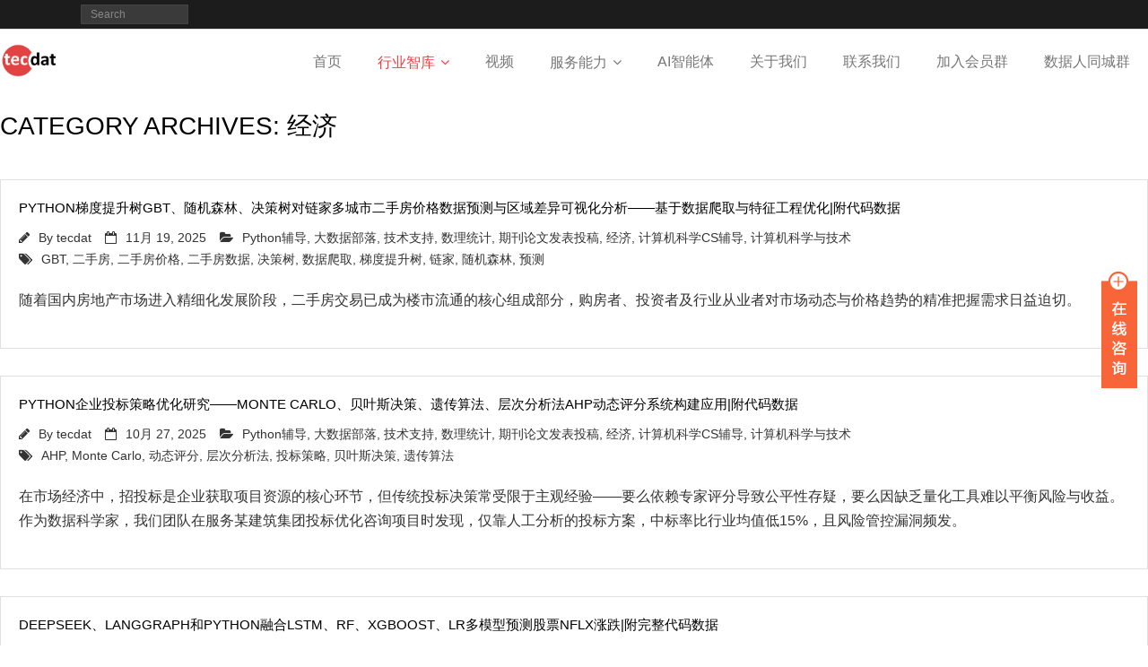

--- FILE ---
content_type: text/html; charset=UTF-8
request_url: https://tecdat.cn/category/%E7%BB%8F%E6%B5%8E/
body_size: 50726
content:

<!DOCTYPE html>

<html lang="zh-CN">
<head>
<script>
var _hmt = _hmt || [];
(function() {
  var hm = document.createElement("script");
  hm.src = "https://hm.baidu.com/hm.js?7183c92116feb5e2693e43a09eb0ce1c";
  var s = document.getElementsByTagName("script")[0]; 
  s.parentNode.insertBefore(hm, s);
})();
</script>
<meta name="referrer" content="no-referrer" />
<meta charset="UTF-8" />
<meta name="viewport" content="width=device-width" />
<link rel="profile" href="//gmpg.org/xfn/11" />
<link rel="pingback" href="https://tecdat.cn/xmlrpc.php" />
<link rel="stylesheet" href="https://tecdat.cn/wp-content/themes/minamaze/lib/extentions/font-awesome/css/font-awesome.css">

<!--[if lt IE 9]>
<script src="https://tecdat.cn/wp-content/themes/minamaze/lib/scripts/html5.js" type="text/javascript"></script>
<![endif]-->
	

	
	
<title>经济 &#8211; 拓端</title>
<meta name='robots' content='max-image-preview:large' />
<link rel='dns-prefetch' href='//cdn.bootcss.com' />
<link rel="alternate" type="application/rss+xml" title="拓端 &raquo; Feed" href="https://tecdat.cn/feed/" />
<link rel="alternate" type="application/rss+xml" title="拓端 &raquo; 评论Feed" href="https://tecdat.cn/comments/feed/" />
<link rel="alternate" type="application/rss+xml" title="拓端 &raquo; 经济分类Feed" href="https://tecdat.cn/category/%e7%bb%8f%e6%b5%8e/feed/" />
<link rel='stylesheet' id='wp-block-library-css' href='https://tecdat.cn/wp-includes/css/dist/block-library/style.min.css?ver=6.3.7' type='text/css' media='all' />
<style id='classic-theme-styles-inline-css' type='text/css'>
/*! This file is auto-generated */
.wp-block-button__link{color:#fff;background-color:#32373c;border-radius:9999px;box-shadow:none;text-decoration:none;padding:calc(.667em + 2px) calc(1.333em + 2px);font-size:1.125em}.wp-block-file__button{background:#32373c;color:#fff;text-decoration:none}
</style>
<style id='global-styles-inline-css' type='text/css'>
body{--wp--preset--color--black: #000000;--wp--preset--color--cyan-bluish-gray: #abb8c3;--wp--preset--color--white: #ffffff;--wp--preset--color--pale-pink: #f78da7;--wp--preset--color--vivid-red: #cf2e2e;--wp--preset--color--luminous-vivid-orange: #ff6900;--wp--preset--color--luminous-vivid-amber: #fcb900;--wp--preset--color--light-green-cyan: #7bdcb5;--wp--preset--color--vivid-green-cyan: #00d084;--wp--preset--color--pale-cyan-blue: #8ed1fc;--wp--preset--color--vivid-cyan-blue: #0693e3;--wp--preset--color--vivid-purple: #9b51e0;--wp--preset--gradient--vivid-cyan-blue-to-vivid-purple: linear-gradient(135deg,rgba(6,147,227,1) 0%,rgb(155,81,224) 100%);--wp--preset--gradient--light-green-cyan-to-vivid-green-cyan: linear-gradient(135deg,rgb(122,220,180) 0%,rgb(0,208,130) 100%);--wp--preset--gradient--luminous-vivid-amber-to-luminous-vivid-orange: linear-gradient(135deg,rgba(252,185,0,1) 0%,rgba(255,105,0,1) 100%);--wp--preset--gradient--luminous-vivid-orange-to-vivid-red: linear-gradient(135deg,rgba(255,105,0,1) 0%,rgb(207,46,46) 100%);--wp--preset--gradient--very-light-gray-to-cyan-bluish-gray: linear-gradient(135deg,rgb(238,238,238) 0%,rgb(169,184,195) 100%);--wp--preset--gradient--cool-to-warm-spectrum: linear-gradient(135deg,rgb(74,234,220) 0%,rgb(151,120,209) 20%,rgb(207,42,186) 40%,rgb(238,44,130) 60%,rgb(251,105,98) 80%,rgb(254,248,76) 100%);--wp--preset--gradient--blush-light-purple: linear-gradient(135deg,rgb(255,206,236) 0%,rgb(152,150,240) 100%);--wp--preset--gradient--blush-bordeaux: linear-gradient(135deg,rgb(254,205,165) 0%,rgb(254,45,45) 50%,rgb(107,0,62) 100%);--wp--preset--gradient--luminous-dusk: linear-gradient(135deg,rgb(255,203,112) 0%,rgb(199,81,192) 50%,rgb(65,88,208) 100%);--wp--preset--gradient--pale-ocean: linear-gradient(135deg,rgb(255,245,203) 0%,rgb(182,227,212) 50%,rgb(51,167,181) 100%);--wp--preset--gradient--electric-grass: linear-gradient(135deg,rgb(202,248,128) 0%,rgb(113,206,126) 100%);--wp--preset--gradient--midnight: linear-gradient(135deg,rgb(2,3,129) 0%,rgb(40,116,252) 100%);--wp--preset--font-size--small: 13px;--wp--preset--font-size--medium: 20px;--wp--preset--font-size--large: 36px;--wp--preset--font-size--x-large: 42px;--wp--preset--spacing--20: 0.44rem;--wp--preset--spacing--30: 0.67rem;--wp--preset--spacing--40: 1rem;--wp--preset--spacing--50: 1.5rem;--wp--preset--spacing--60: 2.25rem;--wp--preset--spacing--70: 3.38rem;--wp--preset--spacing--80: 5.06rem;--wp--preset--shadow--natural: 6px 6px 9px rgba(0, 0, 0, 0.2);--wp--preset--shadow--deep: 12px 12px 50px rgba(0, 0, 0, 0.4);--wp--preset--shadow--sharp: 6px 6px 0px rgba(0, 0, 0, 0.2);--wp--preset--shadow--outlined: 6px 6px 0px -3px rgba(255, 255, 255, 1), 6px 6px rgba(0, 0, 0, 1);--wp--preset--shadow--crisp: 6px 6px 0px rgba(0, 0, 0, 1);}:where(.is-layout-flex){gap: 0.5em;}:where(.is-layout-grid){gap: 0.5em;}body .is-layout-flow > .alignleft{float: left;margin-inline-start: 0;margin-inline-end: 2em;}body .is-layout-flow > .alignright{float: right;margin-inline-start: 2em;margin-inline-end: 0;}body .is-layout-flow > .aligncenter{margin-left: auto !important;margin-right: auto !important;}body .is-layout-constrained > .alignleft{float: left;margin-inline-start: 0;margin-inline-end: 2em;}body .is-layout-constrained > .alignright{float: right;margin-inline-start: 2em;margin-inline-end: 0;}body .is-layout-constrained > .aligncenter{margin-left: auto !important;margin-right: auto !important;}body .is-layout-constrained > :where(:not(.alignleft):not(.alignright):not(.alignfull)){max-width: var(--wp--style--global--content-size);margin-left: auto !important;margin-right: auto !important;}body .is-layout-constrained > .alignwide{max-width: var(--wp--style--global--wide-size);}body .is-layout-flex{display: flex;}body .is-layout-flex{flex-wrap: wrap;align-items: center;}body .is-layout-flex > *{margin: 0;}body .is-layout-grid{display: grid;}body .is-layout-grid > *{margin: 0;}:where(.wp-block-columns.is-layout-flex){gap: 2em;}:where(.wp-block-columns.is-layout-grid){gap: 2em;}:where(.wp-block-post-template.is-layout-flex){gap: 1.25em;}:where(.wp-block-post-template.is-layout-grid){gap: 1.25em;}.has-black-color{color: var(--wp--preset--color--black) !important;}.has-cyan-bluish-gray-color{color: var(--wp--preset--color--cyan-bluish-gray) !important;}.has-white-color{color: var(--wp--preset--color--white) !important;}.has-pale-pink-color{color: var(--wp--preset--color--pale-pink) !important;}.has-vivid-red-color{color: var(--wp--preset--color--vivid-red) !important;}.has-luminous-vivid-orange-color{color: var(--wp--preset--color--luminous-vivid-orange) !important;}.has-luminous-vivid-amber-color{color: var(--wp--preset--color--luminous-vivid-amber) !important;}.has-light-green-cyan-color{color: var(--wp--preset--color--light-green-cyan) !important;}.has-vivid-green-cyan-color{color: var(--wp--preset--color--vivid-green-cyan) !important;}.has-pale-cyan-blue-color{color: var(--wp--preset--color--pale-cyan-blue) !important;}.has-vivid-cyan-blue-color{color: var(--wp--preset--color--vivid-cyan-blue) !important;}.has-vivid-purple-color{color: var(--wp--preset--color--vivid-purple) !important;}.has-black-background-color{background-color: var(--wp--preset--color--black) !important;}.has-cyan-bluish-gray-background-color{background-color: var(--wp--preset--color--cyan-bluish-gray) !important;}.has-white-background-color{background-color: var(--wp--preset--color--white) !important;}.has-pale-pink-background-color{background-color: var(--wp--preset--color--pale-pink) !important;}.has-vivid-red-background-color{background-color: var(--wp--preset--color--vivid-red) !important;}.has-luminous-vivid-orange-background-color{background-color: var(--wp--preset--color--luminous-vivid-orange) !important;}.has-luminous-vivid-amber-background-color{background-color: var(--wp--preset--color--luminous-vivid-amber) !important;}.has-light-green-cyan-background-color{background-color: var(--wp--preset--color--light-green-cyan) !important;}.has-vivid-green-cyan-background-color{background-color: var(--wp--preset--color--vivid-green-cyan) !important;}.has-pale-cyan-blue-background-color{background-color: var(--wp--preset--color--pale-cyan-blue) !important;}.has-vivid-cyan-blue-background-color{background-color: var(--wp--preset--color--vivid-cyan-blue) !important;}.has-vivid-purple-background-color{background-color: var(--wp--preset--color--vivid-purple) !important;}.has-black-border-color{border-color: var(--wp--preset--color--black) !important;}.has-cyan-bluish-gray-border-color{border-color: var(--wp--preset--color--cyan-bluish-gray) !important;}.has-white-border-color{border-color: var(--wp--preset--color--white) !important;}.has-pale-pink-border-color{border-color: var(--wp--preset--color--pale-pink) !important;}.has-vivid-red-border-color{border-color: var(--wp--preset--color--vivid-red) !important;}.has-luminous-vivid-orange-border-color{border-color: var(--wp--preset--color--luminous-vivid-orange) !important;}.has-luminous-vivid-amber-border-color{border-color: var(--wp--preset--color--luminous-vivid-amber) !important;}.has-light-green-cyan-border-color{border-color: var(--wp--preset--color--light-green-cyan) !important;}.has-vivid-green-cyan-border-color{border-color: var(--wp--preset--color--vivid-green-cyan) !important;}.has-pale-cyan-blue-border-color{border-color: var(--wp--preset--color--pale-cyan-blue) !important;}.has-vivid-cyan-blue-border-color{border-color: var(--wp--preset--color--vivid-cyan-blue) !important;}.has-vivid-purple-border-color{border-color: var(--wp--preset--color--vivid-purple) !important;}.has-vivid-cyan-blue-to-vivid-purple-gradient-background{background: var(--wp--preset--gradient--vivid-cyan-blue-to-vivid-purple) !important;}.has-light-green-cyan-to-vivid-green-cyan-gradient-background{background: var(--wp--preset--gradient--light-green-cyan-to-vivid-green-cyan) !important;}.has-luminous-vivid-amber-to-luminous-vivid-orange-gradient-background{background: var(--wp--preset--gradient--luminous-vivid-amber-to-luminous-vivid-orange) !important;}.has-luminous-vivid-orange-to-vivid-red-gradient-background{background: var(--wp--preset--gradient--luminous-vivid-orange-to-vivid-red) !important;}.has-very-light-gray-to-cyan-bluish-gray-gradient-background{background: var(--wp--preset--gradient--very-light-gray-to-cyan-bluish-gray) !important;}.has-cool-to-warm-spectrum-gradient-background{background: var(--wp--preset--gradient--cool-to-warm-spectrum) !important;}.has-blush-light-purple-gradient-background{background: var(--wp--preset--gradient--blush-light-purple) !important;}.has-blush-bordeaux-gradient-background{background: var(--wp--preset--gradient--blush-bordeaux) !important;}.has-luminous-dusk-gradient-background{background: var(--wp--preset--gradient--luminous-dusk) !important;}.has-pale-ocean-gradient-background{background: var(--wp--preset--gradient--pale-ocean) !important;}.has-electric-grass-gradient-background{background: var(--wp--preset--gradient--electric-grass) !important;}.has-midnight-gradient-background{background: var(--wp--preset--gradient--midnight) !important;}.has-small-font-size{font-size: var(--wp--preset--font-size--small) !important;}.has-medium-font-size{font-size: var(--wp--preset--font-size--medium) !important;}.has-large-font-size{font-size: var(--wp--preset--font-size--large) !important;}.has-x-large-font-size{font-size: var(--wp--preset--font-size--x-large) !important;}
.wp-block-navigation a:where(:not(.wp-element-button)){color: inherit;}
:where(.wp-block-post-template.is-layout-flex){gap: 1.25em;}:where(.wp-block-post-template.is-layout-grid){gap: 1.25em;}
:where(.wp-block-columns.is-layout-flex){gap: 2em;}:where(.wp-block-columns.is-layout-grid){gap: 2em;}
.wp-block-pullquote{font-size: 1.5em;line-height: 1.6;}
</style>
<link rel='stylesheet' id='default-css' href='https://tecdat.cn/wp-content/plugins/QQKF/css/qqkf.css?ver=6.3.7' type='text/css' media='all' />
<link rel='stylesheet' id='pb_animate-css' href='https://tecdat.cn/wp-content/plugins/ays-popup-box/public/css/animate.css?ver=2.7.0' type='text/css' media='all' />
<link rel='stylesheet' id='hover-effects-css' href='https://tecdat.cn/wp-content/plugins/hover-effects/asset/css/hover.css?ver=2.1.2' type='text/css' media='all' />
<link rel='stylesheet' id='thinkup-bootstrap-css' href='https://tecdat.cn/wp-content/themes/minamaze/lib/extentions/bootstrap/css/bootstrap.min.css?ver=2.3.2' type='text/css' media='all' />
<link rel='stylesheet' id='thinkup-shortcodes-css' href='https://tecdat.cn/wp-content/themes/minamaze/styles/style-shortcodes.css?ver=1.6.5' type='text/css' media='all' />
<link rel='stylesheet' id='thinkup-style-css' href='https://tecdat.cn/wp-content/themes/minamaze/style.css?ver=1.6.5' type='text/css' media='all' />
<link rel='stylesheet' id='animatescroll-css' href='https://tecdat.cn/wp-content/themes/minamaze/css/scroll2.css?ver=6.3.7' type='text/css' media='all' />
<link rel='stylesheet' id='tablepress-default-css' href='https://tecdat.cn/wp-content/plugins/tablepress/css/default.min.css?ver=1.9.2' type='text/css' media='all' />
<link rel='stylesheet' id='thinkup-responsive-css' href='https://tecdat.cn/wp-content/themes/minamaze/styles/style-responsive.css?ver=1.6.5' type='text/css' media='all' />
<script type='text/javascript' src='https://cdn.bootcss.com/jquery/1.12.4/jquery.min.js?ver=1.12.4' id='jquery-js'></script>
<script type='text/javascript' src='https://tecdat.cn/wp-content/plugins/QQKF/js/qqkf.js?ver=6.3.7' id='default-js'></script>
<script type='text/javascript' id='ays-pb-js-extra'>
/* <![CDATA[ */
var pbLocalizeObj = {"icons":{"close_icon":"<svg class=\"ays_pb_material_close_icon\" xmlns=\"https:\/\/www.w3.org\/2000\/svg\" height=\"36px\" viewBox=\"0 0 24 24\" width=\"36px\" fill=\"#000000\" alt=\"Pop-up Close\"><path d=\"M0 0h24v24H0z\" fill=\"none\"\/><path d=\"M19 6.41L17.59 5 12 10.59 6.41 5 5 6.41 10.59 12 5 17.59 6.41 19 12 13.41 17.59 19 19 17.59 13.41 12z\"\/><\/svg>","close_circle_icon":"<svg class=\"ays_pb_material_close_circle_icon\" xmlns=\"https:\/\/www.w3.org\/2000\/svg\" height=\"24\" viewBox=\"0 0 24 24\" width=\"36\" alt=\"Pop-up Close\"><path d=\"M0 0h24v24H0z\" fill=\"none\"\/><path d=\"M12 2C6.47 2 2 6.47 2 12s4.47 10 10 10 10-4.47 10-10S17.53 2 12 2zm5 13.59L15.59 17 12 13.41 8.41 17 7 15.59 10.59 12 7 8.41 8.41 7 12 10.59 15.59 7 17 8.41 13.41 12 17 15.59z\"\/><\/svg>","volume_up_icon":"<svg class=\"ays_pb_fa_volume\" xmlns=\"https:\/\/www.w3.org\/2000\/svg\" height=\"24\" viewBox=\"0 0 24 24\" width=\"36\"><path d=\"M0 0h24v24H0z\" fill=\"none\"\/><path d=\"M3 9v6h4l5 5V4L7 9H3zm13.5 3c0-1.77-1.02-3.29-2.5-4.03v8.05c1.48-.73 2.5-2.25 2.5-4.02zM14 3.23v2.06c2.89.86 5 3.54 5 6.71s-2.11 5.85-5 6.71v2.06c4.01-.91 7-4.49 7-8.77s-2.99-7.86-7-8.77z\"\/><\/svg>","volume_mute_icon":"<svg xmlns=\"https:\/\/www.w3.org\/2000\/svg\" height=\"24\" viewBox=\"0 0 24 24\" width=\"24\"><path d=\"M0 0h24v24H0z\" fill=\"none\"\/><path d=\"M7 9v6h4l5 5V4l-5 5H7z\"\/><\/svg>"}};
/* ]]> */
</script>
<script type='text/javascript' src='https://tecdat.cn/wp-content/plugins/ays-popup-box/public/js/ays-pb-public.js?ver=2.7.0' id='ays-pb-js'></script>
<link rel="https://api.w.org/" href="https://tecdat.cn/wp-json/" /><link rel="alternate" type="application/json" href="https://tecdat.cn/wp-json/wp/v2/categories/968" /><link rel="EditURI" type="application/rsd+xml" title="RSD" href="https://tecdat.cn/xmlrpc.php?rsd" />
<meta name="generator" content="WordPress 6.3.7" />
<link rel="preload" as="style" href="https://tecdat.cn/wp-content/plugins/code-prettify/prettify/prettify.css" />
<style type="text/css">
body { 
     margin-top: 0px; 
     margin-right: 0px; 
     margin-bottom: 0px; 
     margin-left: 0px; 
    } 
</style>
<link rel="icon" href="https://tecdat.cn/wp-content/uploads/2023/10/cropped-logo.png" sizes="32x32" />
<link rel="icon" href="https://tecdat.cn/wp-content/uploads/2023/10/cropped-logo.png" sizes="192x192" />
<link rel="apple-touch-icon" href="https://tecdat.cn/wp-content/uploads/2023/10/cropped-logo.png" />
<meta name="msapplication-TileImage" content="https://tecdat.cn/wp-content/uploads/2023/10/cropped-logo.png" />
		<style type="text/css" id="wp-custom-css">
			/*
您可以在此处加入您的CSS。
* {font-family: "Microsoft YaHei" !important;}
点击上方的帮助图标来了解更多。
*/

/*
* {font-family: "Microsoft YaHei" !important;}
*/

/*变灰色
html {filter: progid:DXImageTransform.Microsoft.BasicImage(grayscale=1); -webkit-filter: grayscale(100%); }
 */

/* 1. 解除h3、列表、代码等元素的强制宽度限制 */
h1,h2,h3, h4, h5,h6,ol,  pre, code, .language-python, .highlight {
  width: auto !important; /* 允许宽度自适应内容 */
  max-width: none !important; /* 取消最大宽度限制 */
  display: block !important; /* 保持块级特性但不强制占满行 */
  clear: none !important; /* 彻底禁用清除浮动 */
  float: none !important; /* 禁止意外浮动 */
  margin-left: 0 !important;
  margin-right: 0 !important;
}
/* 应用到所有图片的环绕样式 */
img {
   margin-right: 15px; /* 右侧与内容的间距 */
  margin-bottom: 10px; /* 底部与内容的间距 */
  max-width: min(80%, fit-content); /* 关键：自适应宽度 */
  /* 解释：
     - fit-content：不超过图片自身原始尺寸（避免被强制缩小）
     - 80%：最大不超过容器宽度的80%（避免过宽破坏布局）
  */
  height: auto; /* 保持图片比例 */
  display: inline-block;
  clear: none !important; /* 确保不被其他清除浮动的样式影响 */
}


* {font-family:'Microsoft yahei','Arial';}


/*
去掉复制csdn后出现的图片裂开
*/
img[height="15"][width="15"] {
    display: none;
}


/*
纯css解决当img为空时出现空框，图裂的问题
*/
img[src=""],img:not([src]){

          opacity:0;

}

//解决当img为空时出现空框，图裂的问题

img[src=""],img:not([src]){

          opacity:0;

}

/*
付款页面微信客服
*/
.hover_img a { position:relative; }
.hover_img a span { position:absolute; display:none; z-index:1166; }
.hover_img a:hover span { display:block; }

/*
元素周围空间为0
*/
.m0{
    margin-top: 0!important;
    margin-bottom: 0!important;
	   margin-left: 0!important;
	   margin-right: 0!important;

}
.m1{
    margin-top: 0!important;
    margin-bottom: 0!important;
	   margin-left: 0!important;
	   margin-right: 0!important;

}
/*
隐约出现文字
*/
@keyframes fadeIn {
  from {opacity: 0}
  to {opacity: 1}
}

.fadeInAnimated {
  opacity: 0;
  animation: fadeIn 5.2s forwards; /* forwards (animation-fill-mode) retains the style from the last keyframe when the animation ends */
}

/*
隐约出现文字快
*/
@keyframes fadeInfast {
  from {opacity: 0}
  to {opacity: 1}
}

.fadeInAnimatedfast {
  opacity: 0;
  animation: fadeInfast 1.8s forwards;
	  transition: opacity 1.2s;
  transition-delay: 1.25s;

	/* forwards (animation-fill-mode) retains the style from the last keyframe when the animation ends */
}

/*
延迟出现效果
*/
.delay-me {
  transition-delay: 1.65s;
}

/*
文字浮动出现效果
*/
.rawfloat{   
    animation-name: rawfloat; 
    animation-duration: 1s; 
    animation-iteration-count: 1; 
    animation-timing-function: ease-in-out; 
    margin-left: 30px; 
    margin-top: 5px; 
} 
  
@keyframes rawfloat { 
    0% { transform: translate(0,  15px); } 
    100%   { transform: translate(0, 0px); }     
} 



/*
文字隐约浮动出现效果
*/

.floating { 
		opacity: 0;
  animation: fadeIn 1s forwards; 
    animation-name: floating; 
    animation-duration: 1s; 
    animation-iteration-count: 1; 
    animation-timing-function: ease-in-out; 
    margin-left: 30px; 
    margin-top: 5px; 

} 
  
@keyframes floating { 
		from {opacity: 0}
  to {opacity: 1}
    0% { transform: translate(0,  15px); } 
    100%  { transform: translate(0, 0px); } 

       
} 

/*
文字隐约浮动出现效果慢
*/

.floatingslow { 
		opacity: 0;
  animation: fadeIn 2.6s forwards; 
    animation-name: floatingslow; 
    animation-duration: 2.6s; 
    animation-iteration-count: 1; 
    animation-timing-function: ease-in-out; 
    margin-left: 30px; 
    margin-top: 5px; 

} 
  
@keyframes floatingslow { 
		from {opacity: 0}
  to {opacity: 1}
    0% { transform: translate(0,  15px); } 
    100%  { transform: translate(0, 0px); } 

       
} 


/*
减少页边距
*/

body { 
     margin-top: 0px; 
     margin-right: 0px; 
     margin-bottom: 0px; 
     margin-left: 0px; 
    } 

/*
下载符号
*/

.download.icon {
  color: #000;
  position: absolute;
  margin-left: 3px;
  margin-top: 18px;
  width: 13px;
  height: 4px;
  border-radius: 1px;
  border: solid 1px currentColor;
  border-top: none;
}
.download.icon:before {
  content: '';
  position: absolute;
  left: 6px;
  top: -9px;
  width: 1px;
  height: 10px;
  background-color: currentColor;
}
.download.icon:after {
  content: '';
  position: absolute;
  left: 4px;
  top: -4px;
  width: 4px;
  height: 4px;
  border-top: solid 1px currentColor;
  border-right: solid 1px currentColor;
  -webkit-transform: rotate(135deg);
          transform: rotate(135deg);
}


/*
出现下划线
*/
.underline-on-hover:hover {
    text-decoration: underline;
}



/*
下滑到底部
*/

html {
  scroll-behavior: smooth;
 }
 
 a {
  text-decoration: none;
  color: black;
 } 
 
 #down {
  margin-top: 100%;
  padding-bottom: 25%;
 } 


/*
鼠标滑动出现 导致页首消失
*/

header {
  opacity: 1;
  -webkit-transition: opacity .5s .25s ease-out;
  transition: opacity .5s .25s ease-out;
}

/*
页面全屏
*/
body.custom-background #body-core, #content-core,#header-core,#footer-core,#footer-col1{ max-width: 100%; }



/*
相关文章推荐
*/
#relatedposts h3{ font-size: 18px; margin: 88px 10px 50px 10px; font-weight: normal; text-align:center ;}
#relatedposts ul { list-style: none;  text-align:center;}
#relatedposts ul li { float: right;margin-right: 50px; margin-left: 10px;margin-bottom:58px; width: 226px;background: #F0F0F0; font-size: 21px;padding:18px }
#relatedposts img { border: 0px solid #F0F0F0; background: #F0F0F0; padding: 0px; margin-bottom: 1px; }    
#relatedposts a:hover { color: #F33F3F;text-decoration: underline; }
 

/*
段落开头字体下沉
*/
.has-drop-cap:not(:focus):first-letter {
    float: left;
    font-size: 6.8em;
    line-height: .68;
    font-weight: 100;
    margin: .05em .1em 0 0;
    text-transform: uppercase;
    font-style: normal;
}



/*
文字隐约浮动从左到右
*/
#slider {
    position: absolute;
    width: 358px;
    height: 8px;
    transform: translateX(-6%);
    -webkit-transform: translateX(-6%);
}

.slide-in {
	opacity: 0;
    animation: slide-in 1.8s forwards;
    -webkit-animation: slide-in 1.8s forwards;
}


    
@keyframes slide-in {
	from {opacity: 0}
  to {opacity: 1}
	
    100% { transform: translateX(0%); }
}

@-webkit-keyframes slide-in {
    100% { -webkit-transform: translateX(0%); }
}
  




/*
文字隐约浮动从右到左
*/
#slider2 {
	   color:#ffffff;
    position: absolute;
    width: 188px;
    height: 8px;
    transform: translateX(6%);
    -webkit-transform: translateX(6%);
}

.slide-in2 {
		opacity: 0;

    animation: slide-in 1.8s forwards;
    -webkit-animation: slide-in 1.8s forwards;
}


    
@keyframes slide-in2 {
	from {opacity: 0}
  to {opacity: 1}
	
    100% { transform: translateX(0%); }
}

@-webkit-keyframes slide-in2 {
    100% { -webkit-transform: translateX(0%); }
}
  

/*
元素背景色为白色
*/
.backgcolw {
    background-color:white;

}


		</style>
		
</head>

<body class="archive category category-968 layout-sidebar-none layout-responsive header-style1 group-blog">



<div id="body-core" class="hfeed site">

	<header id="site-header">

		
		<div id="pre-header">
		<div class="wrap-safari">
		<div id="pre-header-core" class="main-navigation">
  
			
			<div id="pre-header-search">	<form method="get" class="searchform" action="https://tecdat.cn/" role="search">
		<input type="text" class="search" name="s" value="" placeholder="Search" />
		<input type="submit" class="searchsubmit" name="submit" value="Search" />
	</form></div>
			
		</div>
		</div>
		</div>
		<!-- #pre-header -->

		<div id="header">
		<div id="header-core">

			<div id="logo">
			<a rel="home" href="https://tecdat.cn/"><img src="https://tecdat.cn/wp-content/uploads/2018/05/logo-1.png" alt="Logo"></a>
			</div>

			<div id="header-links" class="main-navigation">
			<div id="header-links-inner" class="header-links">
				<ul id="menu-%e4%b8%bb%e8%8f%9c%e5%8d%95" class="menu"><li id="menu-item-18" class="menu-item menu-item-type-post_type menu-item-object-page menu-item-home menu-item-18"><a href="https://tecdat.cn/">首页</a></li>
<li id="menu-item-16" class="menu-item menu-item-type-post_type menu-item-object-page current-menu-ancestor current-menu-parent current_page_parent current_page_ancestor menu-item-has-children menu-item-16"><a href="https://tecdat.cn/%e6%9c%8d%e5%8a%a1/">行业智库</a>
<ul class="sub-menu">
	<li id="menu-item-28422" class="menu-item menu-item-type-taxonomy menu-item-object-category menu-item-28422"><a href="https://tecdat.cn/category/%e6%95%b0%e7%90%86%e7%bb%9f%e8%ae%a1/">数理统计</a></li>
	<li id="menu-item-28429" class="menu-item menu-item-type-taxonomy menu-item-object-category menu-item-28429"><a href="https://tecdat.cn/category/%e8%ae%a1%e7%ae%97%e6%9c%ba%e7%a7%91%e5%ad%a6%e4%b8%8e%e6%8a%80%e6%9c%af/">计算机科学与技术</a></li>
	<li id="menu-item-28427" class="menu-item menu-item-type-taxonomy menu-item-object-category current-menu-item menu-item-28427"><a href="https://tecdat.cn/category/%e7%bb%8f%e6%b5%8e/" aria-current="page">经济</a></li>
	<li id="menu-item-28415" class="menu-item menu-item-type-taxonomy menu-item-object-category menu-item-28415"><a href="https://tecdat.cn/category/%e5%8c%bb%e8%8d%af%e7%94%9f%e7%89%a9/">医药生物</a></li>
	<li id="menu-item-28428" class="menu-item menu-item-type-taxonomy menu-item-object-category menu-item-has-children menu-item-28428"><a href="https://tecdat.cn/category/%e8%a1%8c%e4%b8%9a%e6%8a%a5%e5%91%8a/">行业报告</a>
	<ul class="sub-menu">
		<li id="menu-item-34896" class="menu-item menu-item-type-taxonomy menu-item-object-category menu-item-34896"><a href="https://tecdat.cn/category/%e8%a1%8c%e4%b8%9a%e6%8a%a5%e5%91%8a/%e4%ba%ba%e5%b7%a5%e6%99%ba%e8%83%bdai/">人工智能AI</a></li>
		<li id="menu-item-34898" class="menu-item menu-item-type-taxonomy menu-item-object-category menu-item-34898"><a href="https://tecdat.cn/category/%e8%a1%8c%e4%b8%9a%e6%8a%a5%e5%91%8a/%e6%95%b0%e5%ad%97%e5%8c%96/">数字化</a></li>
		<li id="menu-item-34899" class="menu-item menu-item-type-taxonomy menu-item-object-category menu-item-34899"><a href="https://tecdat.cn/category/%e8%a1%8c%e4%b8%9a%e6%8a%a5%e5%91%8a/%e7%94%b5%e5%95%86/">电商</a></li>
		<li id="menu-item-34897" class="menu-item menu-item-type-taxonomy menu-item-object-category menu-item-34897"><a href="https://tecdat.cn/category/%e8%a1%8c%e4%b8%9a%e6%8a%a5%e5%91%8a/%e5%8c%bb%e8%8d%af-%e7%94%9f%e5%91%bd%e7%a7%91%e5%ad%a6/">医药 &amp; 生命科学</a></li>
		<li id="menu-item-34909" class="menu-item menu-item-type-taxonomy menu-item-object-category menu-item-34909"><a href="https://tecdat.cn/category/%e8%a1%8c%e4%b8%9a%e6%8a%a5%e5%91%8a/%e6%96%b0%e8%83%bd%e6%ba%90%e6%b1%bd%e8%bd%a6%e3%80%81%e6%99%ba%e8%83%bd%e6%b1%bd%e8%bd%a6/">新能源汽车 &amp; 智能汽车</a></li>
		<li id="menu-item-34919" class="menu-item menu-item-type-taxonomy menu-item-object-category menu-item-34919"><a href="https://tecdat.cn/category/%e8%a1%8c%e4%b8%9a%e6%8a%a5%e5%91%8a/%e6%9c%ba%e5%99%a8%e4%ba%ba/">机器人</a></li>
		<li id="menu-item-34934" class="menu-item menu-item-type-taxonomy menu-item-object-category menu-item-34934"><a href="https://tecdat.cn/category/%e8%a1%8c%e4%b8%9a%e6%8a%a5%e5%91%8a/%e5%b7%a5%e4%b8%9a4-0/">工业4.0</a></li>
		<li id="menu-item-34937" class="menu-item menu-item-type-taxonomy menu-item-object-category menu-item-34937"><a href="https://tecdat.cn/category/%e8%a1%8c%e4%b8%9a%e6%8a%a5%e5%91%8a/%e6%b8%b8%e6%88%8f/">游戏</a></li>
		<li id="menu-item-35071" class="menu-item menu-item-type-taxonomy menu-item-object-category menu-item-35071"><a href="https://tecdat.cn/category/%e8%a1%8c%e4%b8%9a%e6%8a%a5%e5%91%8a/%e7%94%b5%e5%8a%9b%ef%bc%8c%e6%96%b0%e8%83%bd%e6%ba%90-%e5%82%a8%e8%83%bd/">电力，新能源 &amp; 储能</a></li>
		<li id="menu-item-35126" class="menu-item menu-item-type-taxonomy menu-item-object-category menu-item-35126"><a href="https://tecdat.cn/category/%e8%a1%8c%e4%b8%9a%e6%8a%a5%e5%91%8a/%e6%b6%88%e8%b4%b9%e8%80%85%e7%a0%94%e7%a9%b6/">消费者研究</a></li>
		<li id="menu-item-35127" class="menu-item menu-item-type-taxonomy menu-item-object-category menu-item-35127"><a href="https://tecdat.cn/category/%e8%a1%8c%e4%b8%9a%e6%8a%a5%e5%91%8a/%e7%9b%b4%e6%92%ad-%e7%9f%ad%e8%a7%86%e9%a2%91/">直播 &amp; 短视频</a></li>
		<li id="menu-item-35128" class="menu-item menu-item-type-taxonomy menu-item-object-category menu-item-35128"><a href="https://tecdat.cn/category/%e8%a1%8c%e4%b8%9a%e6%8a%a5%e5%91%8a/%e8%90%a5%e9%94%80/">营销</a></li>
		<li id="menu-item-35129" class="menu-item menu-item-type-taxonomy menu-item-object-category menu-item-35129"><a href="https://tecdat.cn/category/%e8%a1%8c%e4%b8%9a%e6%8a%a5%e5%91%8a/%e5%87%ba%e6%b5%b7%ef%bc%8c%e8%b7%a8%e5%a2%83-%e5%85%a8%e7%90%83%e5%8c%96/">出海，跨境 &amp; 全球化</a></li>
		<li id="menu-item-35141" class="menu-item menu-item-type-taxonomy menu-item-object-category menu-item-35141"><a href="https://tecdat.cn/category/%e8%a1%8c%e4%b8%9a%e6%8a%a5%e5%91%8a/%e7%a2%b3%e5%b8%82%e5%9c%ba%ef%bc%8c%e5%87%80%e9%9b%b6%e7%a2%b3-%e5%8f%8c%e7%a2%b3/">碳市场，净零碳 &amp; 双碳</a></li>
		<li id="menu-item-35156" class="menu-item menu-item-type-taxonomy menu-item-object-category menu-item-35156"><a href="https://tecdat.cn/category/%e8%a1%8c%e4%b8%9a%e6%8a%a5%e5%91%8a/%e9%87%91%e8%9e%8d%ef%bc%8c%e4%bf%9d%e9%99%a9-%e9%93%b6%e8%a1%8c/">金融，保险 &amp; 银行</a></li>
		<li id="menu-item-35161" class="menu-item menu-item-type-taxonomy menu-item-object-category menu-item-35161"><a href="https://tecdat.cn/category/%e8%a1%8c%e4%b8%9a%e6%8a%a5%e5%91%8a/%e6%88%bf%e5%9c%b0%e4%ba%a7/">房地产</a></li>
	</ul>
</li>
	<li id="menu-item-28416" class="menu-item menu-item-type-taxonomy menu-item-object-category menu-item-28416"><a href="https://tecdat.cn/category/%e5%8f%af%e8%a7%86%e5%8c%96%e5%92%8c%e8%ae%be%e8%ae%a1/">可视化和设计</a></li>
	<li id="menu-item-28421" class="menu-item menu-item-type-taxonomy menu-item-object-category menu-item-28421"><a href="https://tecdat.cn/category/%e6%95%99%e8%82%b2%e5%ad%a6/">教育学</a></li>
	<li id="menu-item-28417" class="menu-item menu-item-type-taxonomy menu-item-object-category menu-item-28417"><a href="https://tecdat.cn/category/%e5%9b%be%e5%83%8f%e5%a4%84%e7%90%86/">图像处理</a></li>
	<li id="menu-item-28418" class="menu-item menu-item-type-taxonomy menu-item-object-category menu-item-28418"><a href="https://tecdat.cn/category/%e5%9c%b0%e7%90%86%ef%bc%8c%e8%bf%90%e8%be%93%ef%bc%8c%e6%97%85%e8%a1%8c%e5%92%8c%e7%89%a9%e6%b5%81/">地理，运输，旅行和物流</a></li>
	<li id="menu-item-28412" class="menu-item menu-item-type-taxonomy menu-item-object-category menu-item-28412"><a href="https://tecdat.cn/category/%e4%bf%a1%e6%81%af%e4%b8%8e%e9%80%9a%e4%bf%a1%e5%b7%a5%e7%a8%8b/">信息与通信工程</a></li>
	<li id="menu-item-28424" class="menu-item menu-item-type-taxonomy menu-item-object-category menu-item-28424"><a href="https://tecdat.cn/category/%e7%94%9f%e6%80%81%e3%80%81%e6%b0%94%e8%b1%a1%e5%ad%a6/">生态、气象学</a></li>
	<li id="menu-item-28413" class="menu-item menu-item-type-taxonomy menu-item-object-category menu-item-28413"><a href="https://tecdat.cn/category/%e5%86%9c%e4%b8%9a/">农业</a></li>
	<li id="menu-item-28419" class="menu-item menu-item-type-taxonomy menu-item-object-category menu-item-28419"><a href="https://tecdat.cn/category/%e5%bf%83%e7%90%86%e5%ad%a6/">心理学</a></li>
	<li id="menu-item-28423" class="menu-item menu-item-type-taxonomy menu-item-object-category menu-item-28423"><a href="https://tecdat.cn/category/%e6%9c%ba%e6%a2%b0%e5%b7%a5%e7%a8%8b%e5%8f%8a%e8%87%aa%e5%8a%a8%e5%8c%96/">机械工程及自动化</a></li>
	<li id="menu-item-28425" class="menu-item menu-item-type-taxonomy menu-item-object-category menu-item-28425"><a href="https://tecdat.cn/category/%e7%94%b5%e5%ad%90%e7%a7%91%e5%ad%a6%e4%b8%8e%e6%8a%80%e6%9c%af/">电子科学与技术</a></li>
	<li id="menu-item-28426" class="menu-item menu-item-type-taxonomy menu-item-object-category menu-item-28426"><a href="https://tecdat.cn/category/%e7%94%b5%e6%b0%94%e5%b7%a5%e7%a8%8b%e5%8f%8a%e8%87%aa%e5%8a%a8%e5%8c%96/">电气工程及自动化</a></li>
</ul>
</li>
<li id="menu-item-36720" class="menu-item menu-item-type-taxonomy menu-item-object-category menu-item-36720"><a href="https://tecdat.cn/category/%e8%a7%86%e9%a2%91%e6%95%99%e7%a8%8b/">视频</a></li>
<li id="menu-item-30679" class="menu-item menu-item-type-custom menu-item-object-custom menu-item-has-children menu-item-30679"><a href="https://tecdat.cn/%e6%8a%80%e6%9c%af%e6%94%af%e6%8c%81/">服务能力</a>
<ul class="sub-menu">
	<li id="menu-item-12166" class="menu-item menu-item-type-custom menu-item-object-custom menu-item-12166"><a href="https://tecdat.cn/%e6%8b%93%e7%ab%af%e7%89%b9%e8%89%b2%e8%af%be%e7%a8%8b/">一对一视频会议与课程</a></li>
	<li id="menu-item-14308" class="menu-item menu-item-type-post_type menu-item-object-page menu-item-14308"><a href="https://tecdat.cn/%e6%8a%80%e6%9c%af%e6%94%af%e6%8c%81/">指导和定制技术支持</a></li>
	<li id="menu-item-872" class="menu-item menu-item-type-post_type menu-item-object-page menu-item-872"><a href="https://tecdat.cn/%e5%ae%9a%e5%88%b6%e8%a7%a3%e5%86%b3%e6%96%b9%e6%a1%88/">定制解决方案</a></li>
	<li id="menu-item-1747" class="menu-item menu-item-type-post_type menu-item-object-page menu-item-1747"><a href="https://tecdat.cn/%e6%95%b0%e6%8d%ae%e5%8f%af%e8%a7%86%e5%8c%96gallery/">数据可视化</a></li>
	<li id="menu-item-26" class="menu-item menu-item-type-post_type menu-item-object-page current_page_parent menu-item-26"><a href="https://tecdat.cn/%e6%8b%93%e7%ab%aftecdat%e6%99%ba%e5%ba%93/">智库</a></li>
	<li id="menu-item-1195" class="menu-item menu-item-type-post_type menu-item-object-page menu-item-1195"><a href="https://tecdat.cn/%e6%8b%93%e7%ab%aftecdat%e6%95%b0%e6%8d%ae%e9%87%87%e9%9b%86/">数据采集</a></li>
</ul>
</li>
<li id="menu-item-41867" class="menu-item menu-item-type-custom menu-item-object-custom menu-item-41867"><a href="https://yuanqi.tencent.com/agent/GluChWBiWbb7?from=share">AI智能体</a></li>
<li id="menu-item-5791" class="menu-item menu-item-type-post_type menu-item-object-page menu-item-5791"><a href="https://tecdat.cn/%e5%85%b3%e4%ba%8e%e6%88%91%e4%bb%ac/">关于我们</a></li>
<li id="menu-item-22" class="menu-item menu-item-type-post_type menu-item-object-page menu-item-22"><a href="https://tecdat.cn/%e8%81%94%e7%b3%bb%e6%8b%93%e7%ab%aftecdat/">联系我们</a></li>
<li id="menu-item-28370" class="menu-item menu-item-type-custom menu-item-object-custom menu-item-28370"><a href="https://tecdat.cn/%E5%8A%A0%E5%85%A5%E6%8A%A5%E5%91%8A%E4%BC%9A%E5%91%98%E7%BE%A4/">加入会员群</a></li>
<li id="menu-item-32950" class="menu-item menu-item-type-custom menu-item-object-custom menu-item-32950"><a href="https://tecdat.cn/同城交友">数据人同城群</a></li>
</ul>			</div>
			</div>
			<!-- #header-links .main-navigation -->

			<div id="header-responsive"><a class="btn-navbar" data-toggle="collapse" data-target=".nav-collapse"><span class="icon-bar"></span><span class="icon-bar"></span><span class="icon-bar"></span></a><div id="header-responsive-inner" class="responsive-links nav-collapse collapse"><ul id="menu-%e4%b8%bb%e8%8f%9c%e5%8d%95-1" class=""><li class="menu-item menu-item-type-post_type menu-item-object-page menu-item-home menu-item-18"><a href="https://tecdat.cn/">首页</a></li>
<li class="menu-item menu-item-type-post_type menu-item-object-page current-menu-ancestor current-menu-parent current_page_parent current_page_ancestor menu-item-has-children menu-item-16"><a href="https://tecdat.cn/%e6%9c%8d%e5%8a%a1/">行业智库</a>
<ul class="sub-menu">
	<li class="menu-item menu-item-type-taxonomy menu-item-object-category menu-item-28422"><a href="https://tecdat.cn/category/%e6%95%b0%e7%90%86%e7%bb%9f%e8%ae%a1/">&nbsp; &nbsp; &nbsp; &nbsp; &#45; 数理统计</a></li>
	<li class="menu-item menu-item-type-taxonomy menu-item-object-category menu-item-28429"><a href="https://tecdat.cn/category/%e8%ae%a1%e7%ae%97%e6%9c%ba%e7%a7%91%e5%ad%a6%e4%b8%8e%e6%8a%80%e6%9c%af/">&nbsp; &nbsp; &nbsp; &nbsp; &#45; 计算机科学与技术</a></li>
	<li class="menu-item menu-item-type-taxonomy menu-item-object-category current-menu-item menu-item-28427"><a href="https://tecdat.cn/category/%e7%bb%8f%e6%b5%8e/" aria-current="page">&nbsp; &nbsp; &nbsp; &nbsp; &#45; 经济</a></li>
	<li class="menu-item menu-item-type-taxonomy menu-item-object-category menu-item-28415"><a href="https://tecdat.cn/category/%e5%8c%bb%e8%8d%af%e7%94%9f%e7%89%a9/">&nbsp; &nbsp; &nbsp; &nbsp; &#45; 医药生物</a></li>
	<li class="menu-item menu-item-type-taxonomy menu-item-object-category menu-item-has-children menu-item-28428"><a href="https://tecdat.cn/category/%e8%a1%8c%e4%b8%9a%e6%8a%a5%e5%91%8a/">&nbsp; &nbsp; &nbsp; &nbsp; &#45; 行业报告</a>
	<ul class="sub-menu">
		<li class="menu-item menu-item-type-taxonomy menu-item-object-category menu-item-34896"><a href="https://tecdat.cn/category/%e8%a1%8c%e4%b8%9a%e6%8a%a5%e5%91%8a/%e4%ba%ba%e5%b7%a5%e6%99%ba%e8%83%bdai/">&nbsp; &nbsp; &nbsp; &nbsp; &nbsp; &nbsp; &nbsp; &nbsp; &#45; 人工智能AI</a></li>
		<li class="menu-item menu-item-type-taxonomy menu-item-object-category menu-item-34898"><a href="https://tecdat.cn/category/%e8%a1%8c%e4%b8%9a%e6%8a%a5%e5%91%8a/%e6%95%b0%e5%ad%97%e5%8c%96/">&nbsp; &nbsp; &nbsp; &nbsp; &nbsp; &nbsp; &nbsp; &nbsp; &#45; 数字化</a></li>
		<li class="menu-item menu-item-type-taxonomy menu-item-object-category menu-item-34899"><a href="https://tecdat.cn/category/%e8%a1%8c%e4%b8%9a%e6%8a%a5%e5%91%8a/%e7%94%b5%e5%95%86/">&nbsp; &nbsp; &nbsp; &nbsp; &nbsp; &nbsp; &nbsp; &nbsp; &#45; 电商</a></li>
		<li class="menu-item menu-item-type-taxonomy menu-item-object-category menu-item-34897"><a href="https://tecdat.cn/category/%e8%a1%8c%e4%b8%9a%e6%8a%a5%e5%91%8a/%e5%8c%bb%e8%8d%af-%e7%94%9f%e5%91%bd%e7%a7%91%e5%ad%a6/">&nbsp; &nbsp; &nbsp; &nbsp; &nbsp; &nbsp; &nbsp; &nbsp; &#45; 医药 &amp; 生命科学</a></li>
		<li class="menu-item menu-item-type-taxonomy menu-item-object-category menu-item-34909"><a href="https://tecdat.cn/category/%e8%a1%8c%e4%b8%9a%e6%8a%a5%e5%91%8a/%e6%96%b0%e8%83%bd%e6%ba%90%e6%b1%bd%e8%bd%a6%e3%80%81%e6%99%ba%e8%83%bd%e6%b1%bd%e8%bd%a6/">&nbsp; &nbsp; &nbsp; &nbsp; &nbsp; &nbsp; &nbsp; &nbsp; &#45; 新能源汽车 &amp; 智能汽车</a></li>
		<li class="menu-item menu-item-type-taxonomy menu-item-object-category menu-item-34919"><a href="https://tecdat.cn/category/%e8%a1%8c%e4%b8%9a%e6%8a%a5%e5%91%8a/%e6%9c%ba%e5%99%a8%e4%ba%ba/">&nbsp; &nbsp; &nbsp; &nbsp; &nbsp; &nbsp; &nbsp; &nbsp; &#45; 机器人</a></li>
		<li class="menu-item menu-item-type-taxonomy menu-item-object-category menu-item-34934"><a href="https://tecdat.cn/category/%e8%a1%8c%e4%b8%9a%e6%8a%a5%e5%91%8a/%e5%b7%a5%e4%b8%9a4-0/">&nbsp; &nbsp; &nbsp; &nbsp; &nbsp; &nbsp; &nbsp; &nbsp; &#45; 工业4.0</a></li>
		<li class="menu-item menu-item-type-taxonomy menu-item-object-category menu-item-34937"><a href="https://tecdat.cn/category/%e8%a1%8c%e4%b8%9a%e6%8a%a5%e5%91%8a/%e6%b8%b8%e6%88%8f/">&nbsp; &nbsp; &nbsp; &nbsp; &nbsp; &nbsp; &nbsp; &nbsp; &#45; 游戏</a></li>
		<li class="menu-item menu-item-type-taxonomy menu-item-object-category menu-item-35071"><a href="https://tecdat.cn/category/%e8%a1%8c%e4%b8%9a%e6%8a%a5%e5%91%8a/%e7%94%b5%e5%8a%9b%ef%bc%8c%e6%96%b0%e8%83%bd%e6%ba%90-%e5%82%a8%e8%83%bd/">&nbsp; &nbsp; &nbsp; &nbsp; &nbsp; &nbsp; &nbsp; &nbsp; &#45; 电力，新能源 &amp; 储能</a></li>
		<li class="menu-item menu-item-type-taxonomy menu-item-object-category menu-item-35126"><a href="https://tecdat.cn/category/%e8%a1%8c%e4%b8%9a%e6%8a%a5%e5%91%8a/%e6%b6%88%e8%b4%b9%e8%80%85%e7%a0%94%e7%a9%b6/">&nbsp; &nbsp; &nbsp; &nbsp; &nbsp; &nbsp; &nbsp; &nbsp; &#45; 消费者研究</a></li>
		<li class="menu-item menu-item-type-taxonomy menu-item-object-category menu-item-35127"><a href="https://tecdat.cn/category/%e8%a1%8c%e4%b8%9a%e6%8a%a5%e5%91%8a/%e7%9b%b4%e6%92%ad-%e7%9f%ad%e8%a7%86%e9%a2%91/">&nbsp; &nbsp; &nbsp; &nbsp; &nbsp; &nbsp; &nbsp; &nbsp; &#45; 直播 &amp; 短视频</a></li>
		<li class="menu-item menu-item-type-taxonomy menu-item-object-category menu-item-35128"><a href="https://tecdat.cn/category/%e8%a1%8c%e4%b8%9a%e6%8a%a5%e5%91%8a/%e8%90%a5%e9%94%80/">&nbsp; &nbsp; &nbsp; &nbsp; &nbsp; &nbsp; &nbsp; &nbsp; &#45; 营销</a></li>
		<li class="menu-item menu-item-type-taxonomy menu-item-object-category menu-item-35129"><a href="https://tecdat.cn/category/%e8%a1%8c%e4%b8%9a%e6%8a%a5%e5%91%8a/%e5%87%ba%e6%b5%b7%ef%bc%8c%e8%b7%a8%e5%a2%83-%e5%85%a8%e7%90%83%e5%8c%96/">&nbsp; &nbsp; &nbsp; &nbsp; &nbsp; &nbsp; &nbsp; &nbsp; &#45; 出海，跨境 &amp; 全球化</a></li>
		<li class="menu-item menu-item-type-taxonomy menu-item-object-category menu-item-35141"><a href="https://tecdat.cn/category/%e8%a1%8c%e4%b8%9a%e6%8a%a5%e5%91%8a/%e7%a2%b3%e5%b8%82%e5%9c%ba%ef%bc%8c%e5%87%80%e9%9b%b6%e7%a2%b3-%e5%8f%8c%e7%a2%b3/">&nbsp; &nbsp; &nbsp; &nbsp; &nbsp; &nbsp; &nbsp; &nbsp; &#45; 碳市场，净零碳 &amp; 双碳</a></li>
		<li class="menu-item menu-item-type-taxonomy menu-item-object-category menu-item-35156"><a href="https://tecdat.cn/category/%e8%a1%8c%e4%b8%9a%e6%8a%a5%e5%91%8a/%e9%87%91%e8%9e%8d%ef%bc%8c%e4%bf%9d%e9%99%a9-%e9%93%b6%e8%a1%8c/">&nbsp; &nbsp; &nbsp; &nbsp; &nbsp; &nbsp; &nbsp; &nbsp; &#45; 金融，保险 &amp; 银行</a></li>
		<li class="menu-item menu-item-type-taxonomy menu-item-object-category menu-item-35161"><a href="https://tecdat.cn/category/%e8%a1%8c%e4%b8%9a%e6%8a%a5%e5%91%8a/%e6%88%bf%e5%9c%b0%e4%ba%a7/">&nbsp; &nbsp; &nbsp; &nbsp; &nbsp; &nbsp; &nbsp; &nbsp; &#45; 房地产</a></li>
	</ul>
</li>
	<li class="menu-item menu-item-type-taxonomy menu-item-object-category menu-item-28416"><a href="https://tecdat.cn/category/%e5%8f%af%e8%a7%86%e5%8c%96%e5%92%8c%e8%ae%be%e8%ae%a1/">&nbsp; &nbsp; &nbsp; &nbsp; &#45; 可视化和设计</a></li>
	<li class="menu-item menu-item-type-taxonomy menu-item-object-category menu-item-28421"><a href="https://tecdat.cn/category/%e6%95%99%e8%82%b2%e5%ad%a6/">&nbsp; &nbsp; &nbsp; &nbsp; &#45; 教育学</a></li>
	<li class="menu-item menu-item-type-taxonomy menu-item-object-category menu-item-28417"><a href="https://tecdat.cn/category/%e5%9b%be%e5%83%8f%e5%a4%84%e7%90%86/">&nbsp; &nbsp; &nbsp; &nbsp; &#45; 图像处理</a></li>
	<li class="menu-item menu-item-type-taxonomy menu-item-object-category menu-item-28418"><a href="https://tecdat.cn/category/%e5%9c%b0%e7%90%86%ef%bc%8c%e8%bf%90%e8%be%93%ef%bc%8c%e6%97%85%e8%a1%8c%e5%92%8c%e7%89%a9%e6%b5%81/">&nbsp; &nbsp; &nbsp; &nbsp; &#45; 地理，运输，旅行和物流</a></li>
	<li class="menu-item menu-item-type-taxonomy menu-item-object-category menu-item-28412"><a href="https://tecdat.cn/category/%e4%bf%a1%e6%81%af%e4%b8%8e%e9%80%9a%e4%bf%a1%e5%b7%a5%e7%a8%8b/">&nbsp; &nbsp; &nbsp; &nbsp; &#45; 信息与通信工程</a></li>
	<li class="menu-item menu-item-type-taxonomy menu-item-object-category menu-item-28424"><a href="https://tecdat.cn/category/%e7%94%9f%e6%80%81%e3%80%81%e6%b0%94%e8%b1%a1%e5%ad%a6/">&nbsp; &nbsp; &nbsp; &nbsp; &#45; 生态、气象学</a></li>
	<li class="menu-item menu-item-type-taxonomy menu-item-object-category menu-item-28413"><a href="https://tecdat.cn/category/%e5%86%9c%e4%b8%9a/">&nbsp; &nbsp; &nbsp; &nbsp; &#45; 农业</a></li>
	<li class="menu-item menu-item-type-taxonomy menu-item-object-category menu-item-28419"><a href="https://tecdat.cn/category/%e5%bf%83%e7%90%86%e5%ad%a6/">&nbsp; &nbsp; &nbsp; &nbsp; &#45; 心理学</a></li>
	<li class="menu-item menu-item-type-taxonomy menu-item-object-category menu-item-28423"><a href="https://tecdat.cn/category/%e6%9c%ba%e6%a2%b0%e5%b7%a5%e7%a8%8b%e5%8f%8a%e8%87%aa%e5%8a%a8%e5%8c%96/">&nbsp; &nbsp; &nbsp; &nbsp; &#45; 机械工程及自动化</a></li>
	<li class="menu-item menu-item-type-taxonomy menu-item-object-category menu-item-28425"><a href="https://tecdat.cn/category/%e7%94%b5%e5%ad%90%e7%a7%91%e5%ad%a6%e4%b8%8e%e6%8a%80%e6%9c%af/">&nbsp; &nbsp; &nbsp; &nbsp; &#45; 电子科学与技术</a></li>
	<li class="menu-item menu-item-type-taxonomy menu-item-object-category menu-item-28426"><a href="https://tecdat.cn/category/%e7%94%b5%e6%b0%94%e5%b7%a5%e7%a8%8b%e5%8f%8a%e8%87%aa%e5%8a%a8%e5%8c%96/">&nbsp; &nbsp; &nbsp; &nbsp; &#45; 电气工程及自动化</a></li>
</ul>
</li>
<li class="menu-item menu-item-type-taxonomy menu-item-object-category menu-item-36720"><a href="https://tecdat.cn/category/%e8%a7%86%e9%a2%91%e6%95%99%e7%a8%8b/">视频</a></li>
<li class="menu-item menu-item-type-custom menu-item-object-custom menu-item-has-children menu-item-30679"><a href="https://tecdat.cn/%e6%8a%80%e6%9c%af%e6%94%af%e6%8c%81/">服务能力</a>
<ul class="sub-menu">
	<li class="menu-item menu-item-type-custom menu-item-object-custom menu-item-12166"><a href="https://tecdat.cn/%e6%8b%93%e7%ab%af%e7%89%b9%e8%89%b2%e8%af%be%e7%a8%8b/">&nbsp; &nbsp; &nbsp; &nbsp; &#45; 一对一视频会议与课程</a></li>
	<li class="menu-item menu-item-type-post_type menu-item-object-page menu-item-14308"><a href="https://tecdat.cn/%e6%8a%80%e6%9c%af%e6%94%af%e6%8c%81/">&nbsp; &nbsp; &nbsp; &nbsp; &#45; 指导和定制技术支持</a></li>
	<li class="menu-item menu-item-type-post_type menu-item-object-page menu-item-872"><a href="https://tecdat.cn/%e5%ae%9a%e5%88%b6%e8%a7%a3%e5%86%b3%e6%96%b9%e6%a1%88/">&nbsp; &nbsp; &nbsp; &nbsp; &#45; 定制解决方案</a></li>
	<li class="menu-item menu-item-type-post_type menu-item-object-page menu-item-1747"><a href="https://tecdat.cn/%e6%95%b0%e6%8d%ae%e5%8f%af%e8%a7%86%e5%8c%96gallery/">&nbsp; &nbsp; &nbsp; &nbsp; &#45; 数据可视化</a></li>
	<li class="menu-item menu-item-type-post_type menu-item-object-page current_page_parent menu-item-26"><a href="https://tecdat.cn/%e6%8b%93%e7%ab%aftecdat%e6%99%ba%e5%ba%93/">&nbsp; &nbsp; &nbsp; &nbsp; &#45; 智库</a></li>
	<li class="menu-item menu-item-type-post_type menu-item-object-page menu-item-1195"><a href="https://tecdat.cn/%e6%8b%93%e7%ab%aftecdat%e6%95%b0%e6%8d%ae%e9%87%87%e9%9b%86/">&nbsp; &nbsp; &nbsp; &nbsp; &#45; 数据采集</a></li>
</ul>
</li>
<li class="menu-item menu-item-type-custom menu-item-object-custom menu-item-41867"><a href="https://yuanqi.tencent.com/agent/GluChWBiWbb7?from=share">AI智能体</a></li>
<li class="menu-item menu-item-type-post_type menu-item-object-page menu-item-5791"><a href="https://tecdat.cn/%e5%85%b3%e4%ba%8e%e6%88%91%e4%bb%ac/">关于我们</a></li>
<li class="menu-item menu-item-type-post_type menu-item-object-page menu-item-22"><a href="https://tecdat.cn/%e8%81%94%e7%b3%bb%e6%8b%93%e7%ab%aftecdat/">联系我们</a></li>
<li class="menu-item menu-item-type-custom menu-item-object-custom menu-item-28370"><a href="https://tecdat.cn/%E5%8A%A0%E5%85%A5%E6%8A%A5%E5%91%8A%E4%BC%9A%E5%91%98%E7%BE%A4/">加入会员群</a></li>
<li class="menu-item menu-item-type-custom menu-item-object-custom menu-item-32950"><a href="https://tecdat.cn/同城交友">数据人同城群</a></li>
</ul></div></div><!-- #header-responsive -->
		</div>
		</div>
		<!-- #header -->
	</header>
	<!-- header -->

		
	<div id="content">
	<div id="content-core">

		<div id="main">
		<div id="intro" class="option1"><div id="intro-core"><h1 class="page-title"><span>Category Archives: 经济</span></h1></div></div>
		<div id="main-core">
			

			
				
					<article id="post-44342" class="blog-article post-44342 post type-post status-publish format-standard hentry category-python category-7 category-1066 category-974 category-2936 category-968 category-cs category-977 tag-gbt tag-3196 tag-4539 tag-4538 tag-76 tag-4540 tag-3953 tag-2759 tag-269 tag-81">

						
						<header class="entry-header">
													</header>		

						<div class="entry-content">
							<h2 class="blog-title"><a href="https://tecdat.cn/python%e6%a2%af%e5%ba%a6%e6%8f%90%e5%8d%87%e6%a0%91gbt%e3%80%81%e9%9a%8f%e6%9c%ba%e6%a3%ae%e6%9e%97%e3%80%81%e5%86%b3%e7%ad%96%e6%a0%91%e5%af%b9%e9%93%be%e5%ae%b6%e5%a4%9a%e5%9f%8e%e5%b8%82%e4%ba%8c/" title="Permalink to Python梯度提升树GBT、随机森林、决策树对链家多城市二手房价格数据预测与区域差异可视化分析——基于数据爬取与特征工程优化|附代码数据">Python梯度提升树GBT、随机森林、决策树对链家多城市二手房价格数据预测与区域差异可视化分析——基于数据爬取与特征工程优化|附代码数据</a></h2>
							<div class="entry-meta"><span class="author"><i class="fa fa-pencil"></i>By <a href="https://tecdat.cn/author/tecdat/" title="View all posts by tecdat" rel="author">tecdat</a></span><span class="date"><i class="fa fa-calendar-o"></i><a href="https://tecdat.cn/python%e6%a2%af%e5%ba%a6%e6%8f%90%e5%8d%87%e6%a0%91gbt%e3%80%81%e9%9a%8f%e6%9c%ba%e6%a3%ae%e6%9e%97%e3%80%81%e5%86%b3%e7%ad%96%e6%a0%91%e5%af%b9%e9%93%be%e5%ae%b6%e5%a4%9a%e5%9f%8e%e5%b8%82%e4%ba%8c/" title="Python梯度提升树GBT、随机森林、决策树对链家多城市二手房价格数据预测与区域差异可视化分析——基于数据爬取与特征工程优化|附代码数据"><time datetime="2025-11-19T15:24:10+08:00">11月 19, 2025</time></a></span><span class="category"><i class="fa fa-folder-open"></i><a href="https://tecdat.cn/category/%e8%ae%a1%e7%ae%97%e6%9c%ba%e7%a7%91%e5%ad%a6cs%e4%bb%a3%e5%81%9a%e8%be%85%e5%af%bc/python%e4%bb%a3%e5%81%9a%e8%be%85%e5%af%bc/" rel="category tag">Python辅导</a>, <a href="https://tecdat.cn/category/%e5%a4%a7%e6%95%b0%e6%8d%ae%e9%83%a8%e8%90%bd/" rel="category tag">大数据部落</a>, <a href="https://tecdat.cn/category/%e6%8a%80%e6%9c%af%e6%94%af%e6%8c%81/" rel="category tag">技术支持</a>, <a href="https://tecdat.cn/category/%e6%95%b0%e7%90%86%e7%bb%9f%e8%ae%a1/" rel="category tag">数理统计</a>, <a href="https://tecdat.cn/category/%e6%9c%9f%e5%88%8a%e8%ae%ba%e6%96%87%e5%8f%91%e8%a1%a8%e6%8a%95%e7%a8%bf/" rel="category tag">期刊论文发表投稿</a>, <a href="https://tecdat.cn/category/%e7%bb%8f%e6%b5%8e/" rel="category tag">经济</a>, <a href="https://tecdat.cn/category/%e8%ae%a1%e7%ae%97%e6%9c%ba%e7%a7%91%e5%ad%a6cs%e4%bb%a3%e5%81%9a%e8%be%85%e5%af%bc/" rel="category tag">计算机科学CS辅导</a>, <a href="https://tecdat.cn/category/%e8%ae%a1%e7%ae%97%e6%9c%ba%e7%a7%91%e5%ad%a6%e4%b8%8e%e6%8a%80%e6%9c%af/" rel="category tag">计算机科学与技术</a></span><span class="tags"><i class="fa fa-tags"></i><a href="https://tecdat.cn/tag/gbt/" rel="tag">GBT</a>, <a href="https://tecdat.cn/tag/%e4%ba%8c%e6%89%8b%e6%88%bf/" rel="tag">二手房</a>, <a href="https://tecdat.cn/tag/%e4%ba%8c%e6%89%8b%e6%88%bf%e4%bb%b7%e6%a0%bc/" rel="tag">二手房价格</a>, <a href="https://tecdat.cn/tag/%e4%ba%8c%e6%89%8b%e6%88%bf%e6%95%b0%e6%8d%ae/" rel="tag">二手房数据</a>, <a href="https://tecdat.cn/tag/%e5%86%b3%e7%ad%96%e6%a0%91/" rel="tag">决策树</a>, <a href="https://tecdat.cn/tag/%e6%95%b0%e6%8d%ae%e7%88%ac%e5%8f%96/" rel="tag">数据爬取</a>, <a href="https://tecdat.cn/tag/%e6%a2%af%e5%ba%a6%e6%8f%90%e5%8d%87%e6%a0%91/" rel="tag">梯度提升树</a>, <a href="https://tecdat.cn/tag/%e9%93%be%e5%ae%b6/" rel="tag">链家</a>, <a href="https://tecdat.cn/tag/%e9%9a%8f%e6%9c%ba%e6%a3%ae%e6%9e%97/" rel="tag">随机森林</a>, <a href="https://tecdat.cn/tag/%e9%a2%84%e6%b5%8b/" rel="tag">预测</a></span></div>
							<p>随着国内房地产市场进入精细化发展阶段，二手房交易已成为楼市流通的核心组成部分，购房者、投资者及行业从业者对市场动态与价格趋势的精准把握需求日益迫切。</p>
						</div>

					<div class="clearboth"></div>
					</article><!-- #post- -->	

				
					<article id="post-44146" class="blog-article post-44146 post type-post status-publish format-standard hentry category-python category-7 category-1066 category-974 category-2936 category-968 category-cs category-977 tag-ahp tag-monte-carlo tag-4510 tag-3245 tag-4508 tag-4509 tag-103">

						
						<header class="entry-header">
													</header>		

						<div class="entry-content">
							<h2 class="blog-title"><a href="https://tecdat.cn/python%e4%bc%81%e4%b8%9a%e6%8a%95%e6%a0%87%e7%ad%96%e7%95%a5%e4%bc%98%e5%8c%96%e7%a0%94%e7%a9%b6-monte-carlo%e3%80%81%e8%b4%9d%e5%8f%b6%e6%96%af%e5%86%b3%e7%ad%96%e3%80%81%e9%81%97/" title="Permalink to Python企业投标策略优化研究——Monte Carlo、贝叶斯决策、遗传算法、层次分析法AHP动态评分系统构建应用|附代码数据">Python企业投标策略优化研究——Monte Carlo、贝叶斯决策、遗传算法、层次分析法AHP动态评分系统构建应用|附代码数据</a></h2>
							<div class="entry-meta"><span class="author"><i class="fa fa-pencil"></i>By <a href="https://tecdat.cn/author/tecdat/" title="View all posts by tecdat" rel="author">tecdat</a></span><span class="date"><i class="fa fa-calendar-o"></i><a href="https://tecdat.cn/python%e4%bc%81%e4%b8%9a%e6%8a%95%e6%a0%87%e7%ad%96%e7%95%a5%e4%bc%98%e5%8c%96%e7%a0%94%e7%a9%b6-monte-carlo%e3%80%81%e8%b4%9d%e5%8f%b6%e6%96%af%e5%86%b3%e7%ad%96%e3%80%81%e9%81%97/" title="Python企业投标策略优化研究——Monte Carlo、贝叶斯决策、遗传算法、层次分析法AHP动态评分系统构建应用|附代码数据"><time datetime="2025-10-27T16:22:51+08:00">10月 27, 2025</time></a></span><span class="category"><i class="fa fa-folder-open"></i><a href="https://tecdat.cn/category/%e8%ae%a1%e7%ae%97%e6%9c%ba%e7%a7%91%e5%ad%a6cs%e4%bb%a3%e5%81%9a%e8%be%85%e5%af%bc/python%e4%bb%a3%e5%81%9a%e8%be%85%e5%af%bc/" rel="category tag">Python辅导</a>, <a href="https://tecdat.cn/category/%e5%a4%a7%e6%95%b0%e6%8d%ae%e9%83%a8%e8%90%bd/" rel="category tag">大数据部落</a>, <a href="https://tecdat.cn/category/%e6%8a%80%e6%9c%af%e6%94%af%e6%8c%81/" rel="category tag">技术支持</a>, <a href="https://tecdat.cn/category/%e6%95%b0%e7%90%86%e7%bb%9f%e8%ae%a1/" rel="category tag">数理统计</a>, <a href="https://tecdat.cn/category/%e6%9c%9f%e5%88%8a%e8%ae%ba%e6%96%87%e5%8f%91%e8%a1%a8%e6%8a%95%e7%a8%bf/" rel="category tag">期刊论文发表投稿</a>, <a href="https://tecdat.cn/category/%e7%bb%8f%e6%b5%8e/" rel="category tag">经济</a>, <a href="https://tecdat.cn/category/%e8%ae%a1%e7%ae%97%e6%9c%ba%e7%a7%91%e5%ad%a6cs%e4%bb%a3%e5%81%9a%e8%be%85%e5%af%bc/" rel="category tag">计算机科学CS辅导</a>, <a href="https://tecdat.cn/category/%e8%ae%a1%e7%ae%97%e6%9c%ba%e7%a7%91%e5%ad%a6%e4%b8%8e%e6%8a%80%e6%9c%af/" rel="category tag">计算机科学与技术</a></span><span class="tags"><i class="fa fa-tags"></i><a href="https://tecdat.cn/tag/ahp/" rel="tag">AHP</a>, <a href="https://tecdat.cn/tag/monte-carlo/" rel="tag">Monte Carlo</a>, <a href="https://tecdat.cn/tag/%e5%8a%a8%e6%80%81%e8%af%84%e5%88%86/" rel="tag">动态评分</a>, <a href="https://tecdat.cn/tag/%e5%b1%82%e6%ac%a1%e5%88%86%e6%9e%90%e6%b3%95/" rel="tag">层次分析法</a>, <a href="https://tecdat.cn/tag/%e6%8a%95%e6%a0%87%e7%ad%96%e7%95%a5/" rel="tag">投标策略</a>, <a href="https://tecdat.cn/tag/%e8%b4%9d%e5%8f%b6%e6%96%af%e5%86%b3%e7%ad%96/" rel="tag">贝叶斯决策</a>, <a href="https://tecdat.cn/tag/%e9%81%97%e4%bc%a0%e7%ae%97%e6%b3%95/" rel="tag">遗传算法</a></span></div>
							<p>在市场经济中，招投标是企业获取项目资源的核心环节，但传统投标决策常受限于主观经验——要么依赖专家评分导致公平性存疑，要么因缺乏量化工具难以平衡风险与收益。作为数据科学家，我们团队在服务某建筑集团投标优化咨询项目时发现，仅靠人工分析的投标方案，中标率比行业均值低15%，且风险管控漏洞频发。</p>
						</div>

					<div class="clearboth"></div>
					</article><!-- #post- -->	

				
					<article id="post-44060" class="blog-article post-44060 post type-post status-publish format-standard hentry category-python category-4484 category-7 category-1066 category-974 category-968 category-cs category-977 category-967 tag-deepseek tag-langgraph tag-lstm tag-rf tag-xgboost tag-82">

						
						<header class="entry-header">
													</header>		

						<div class="entry-content">
							<h2 class="blog-title"><a href="https://tecdat.cn/deepseek%e3%80%81langgraph%e5%92%8cpython%e8%9e%8d%e5%90%88lstm%e3%80%81rf%e3%80%81xgboost%e3%80%81lr%e5%a4%9a%e6%a8%a1%e5%9e%8b%e9%a2%84%e6%b5%8b%e8%82%a1%e7%a5%a8nflx%e6%b6%a8%e8%b7%8c%e9%99%84/" title="Permalink to DeepSeek、LangGraph和Python融合LSTM、RF、XGBoost、LR多模型预测股票NFLX涨跌|附完整代码数据">DeepSeek、LangGraph和Python融合LSTM、RF、XGBoost、LR多模型预测股票NFLX涨跌|附完整代码数据</a></h2>
							<div class="entry-meta"><span class="author"><i class="fa fa-pencil"></i>By <a href="https://tecdat.cn/author/tecdat/" title="View all posts by tecdat" rel="author">tecdat</a></span><span class="date"><i class="fa fa-calendar-o"></i><a href="https://tecdat.cn/deepseek%e3%80%81langgraph%e5%92%8cpython%e8%9e%8d%e5%90%88lstm%e3%80%81rf%e3%80%81xgboost%e3%80%81lr%e5%a4%9a%e6%a8%a1%e5%9e%8b%e9%a2%84%e6%b5%8b%e8%82%a1%e7%a5%a8nflx%e6%b6%a8%e8%b7%8c%e9%99%84/" title="DeepSeek、LangGraph和Python融合LSTM、RF、XGBoost、LR多模型预测股票NFLX涨跌|附完整代码数据"><time datetime="2025-10-14T14:40:38+08:00">10月 14, 2025</time></a></span><span class="category"><i class="fa fa-folder-open"></i><a href="https://tecdat.cn/category/%e8%ae%a1%e7%ae%97%e6%9c%ba%e7%a7%91%e5%ad%a6cs%e4%bb%a3%e5%81%9a%e8%be%85%e5%af%bc/python%e4%bb%a3%e5%81%9a%e8%be%85%e5%af%bc/" rel="category tag">Python辅导</a>, <a href="https://tecdat.cn/category/%e4%ba%ba%e5%b7%a5%e6%99%ba%e8%83%bd/" rel="category tag">人工智能</a>, <a href="https://tecdat.cn/category/%e5%a4%a7%e6%95%b0%e6%8d%ae%e9%83%a8%e8%90%bd/" rel="category tag">大数据部落</a>, <a href="https://tecdat.cn/category/%e6%8a%80%e6%9c%af%e6%94%af%e6%8c%81/" rel="category tag">技术支持</a>, <a href="https://tecdat.cn/category/%e6%95%b0%e7%90%86%e7%bb%9f%e8%ae%a1/" rel="category tag">数理统计</a>, <a href="https://tecdat.cn/category/%e7%bb%8f%e6%b5%8e/" rel="category tag">经济</a>, <a href="https://tecdat.cn/category/%e8%ae%a1%e7%ae%97%e6%9c%ba%e7%a7%91%e5%ad%a6cs%e4%bb%a3%e5%81%9a%e8%be%85%e5%af%bc/" rel="category tag">计算机科学CS辅导</a>, <a href="https://tecdat.cn/category/%e8%ae%a1%e7%ae%97%e6%9c%ba%e7%a7%91%e5%ad%a6%e4%b8%8e%e6%8a%80%e6%9c%af/" rel="category tag">计算机科学与技术</a>, <a href="https://tecdat.cn/category/%e7%bb%8f%e6%b5%8e/%e9%87%91%e8%9e%8d/" rel="category tag">金融</a></span><span class="tags"><i class="fa fa-tags"></i><a href="https://tecdat.cn/tag/deepseek/" rel="tag">DeepSeek</a>, <a href="https://tecdat.cn/tag/langgraph/" rel="tag">LangGraph</a>, <a href="https://tecdat.cn/tag/lstm/" rel="tag">LSTM</a>, <a href="https://tecdat.cn/tag/rf/" rel="tag">RF</a>, <a href="https://tecdat.cn/tag/xgboost/" rel="tag">xgboost</a>, <a href="https://tecdat.cn/tag/%e8%82%a1%e7%a5%a8/" rel="tag">股票</a></span></div>
							<p>麦肯锡风格响应式模板 DeepSeek、LangGraph和Python融合LSTM、RF、XGBoost、L</p>
<p><a href="https://tecdat.cn/deepseek%e3%80%81langgraph%e5%92%8cpython%e8%9e%8d%e5%90%88lstm%e3%80%81rf%e3%80%81xgboost%e3%80%81lr%e5%a4%9a%e6%a8%a1%e5%9e%8b%e9%a2%84%e6%b5%8b%e8%82%a1%e7%a5%a8nflx%e6%b6%a8%e8%b7%8c%e9%99%84/" class="more-link themebutton">Read More</a></p>
						</div>

					<div class="clearboth"></div>
					</article><!-- #post- -->	

				
					<article id="post-43860" class="blog-article post-43860 post type-post status-publish format-standard hentry category-python category-973 category-7 category-1066 category-2760 category-974 category-968 category-cs category-977 tag-rfm tag-4466 tag-3373 tag-4463 tag-4465 tag-4464 tag-1617">

						
						<header class="entry-header">
													</header>		

						<div class="entry-content">
							<h2 class="blog-title"><a href="https://tecdat.cn/python%e5%a4%a9%e7%8c%ab%e8%ae%a2%e5%8d%95%e6%95%b0%e6%8d%ae%e4%b8%8e%e6%97%a5%e5%8c%96%e5%95%86%e5%93%81%e9%94%80%e5%94%ae%e6%95%b0%e6%8d%aerfm%e6%a8%a1%e5%9e%8b%e5%ba%94%e7%94%a8%e5%8f%af%e8%a7%86/" title="Permalink to Python天猫订单数据与日化商品销售数据RFM模型应用可视化分析">Python天猫订单数据与日化商品销售数据RFM模型应用可视化分析</a></h2>
							<div class="entry-meta"><span class="author"><i class="fa fa-pencil"></i>By <a href="https://tecdat.cn/author/tecdat/" title="View all posts by tecdat" rel="author">tecdat</a></span><span class="date"><i class="fa fa-calendar-o"></i><a href="https://tecdat.cn/python%e5%a4%a9%e7%8c%ab%e8%ae%a2%e5%8d%95%e6%95%b0%e6%8d%ae%e4%b8%8e%e6%97%a5%e5%8c%96%e5%95%86%e5%93%81%e9%94%80%e5%94%ae%e6%95%b0%e6%8d%aerfm%e6%a8%a1%e5%9e%8b%e5%ba%94%e7%94%a8%e5%8f%af%e8%a7%86/" title="Python天猫订单数据与日化商品销售数据RFM模型应用可视化分析"><time datetime="2025-09-12T11:55:32+08:00">9月 12, 2025</time></a></span><span class="category"><i class="fa fa-folder-open"></i><a href="https://tecdat.cn/category/%e8%ae%a1%e7%ae%97%e6%9c%ba%e7%a7%91%e5%ad%a6cs%e4%bb%a3%e5%81%9a%e8%be%85%e5%af%bc/python%e4%bb%a3%e5%81%9a%e8%be%85%e5%af%bc/" rel="category tag">Python辅导</a>, <a href="https://tecdat.cn/category/%e5%8f%af%e8%a7%86%e5%8c%96%e5%92%8c%e8%ae%be%e8%ae%a1/" rel="category tag">可视化和设计</a>, <a href="https://tecdat.cn/category/%e5%a4%a7%e6%95%b0%e6%8d%ae%e9%83%a8%e8%90%bd/" rel="category tag">大数据部落</a>, <a href="https://tecdat.cn/category/%e6%8a%80%e6%9c%af%e6%94%af%e6%8c%81/" rel="category tag">技术支持</a>, <a href="https://tecdat.cn/category/%e6%95%b0%e6%8d%ae%e5%ba%93/" rel="category tag">数据库</a>, <a href="https://tecdat.cn/category/%e6%95%b0%e7%90%86%e7%bb%9f%e8%ae%a1/" rel="category tag">数理统计</a>, <a href="https://tecdat.cn/category/%e7%bb%8f%e6%b5%8e/" rel="category tag">经济</a>, <a href="https://tecdat.cn/category/%e8%ae%a1%e7%ae%97%e6%9c%ba%e7%a7%91%e5%ad%a6cs%e4%bb%a3%e5%81%9a%e8%be%85%e5%af%bc/" rel="category tag">计算机科学CS辅导</a>, <a href="https://tecdat.cn/category/%e8%ae%a1%e7%ae%97%e6%9c%ba%e7%a7%91%e5%ad%a6%e4%b8%8e%e6%8a%80%e6%9c%af/" rel="category tag">计算机科学与技术</a></span><span class="tags"><i class="fa fa-tags"></i><a href="https://tecdat.cn/tag/rfm/" rel="tag">RFM</a>, <a href="https://tecdat.cn/tag/%e5%95%86%e5%93%81%e9%94%80%e5%94%ae/" rel="tag">商品销售</a>, <a href="https://tecdat.cn/tag/%e5%a4%a9%e7%8c%ab/" rel="tag">天猫</a>, <a href="https://tecdat.cn/tag/%e5%a4%a9%e7%8c%ab%e8%ae%a2%e5%8d%95%e6%95%b0%e6%8d%ae/" rel="tag">天猫订单数据</a>, <a href="https://tecdat.cn/tag/%e6%97%a5%e5%8c%96/" rel="tag">日化</a>, <a href="https://tecdat.cn/tag/%e8%ae%a2%e5%8d%95/" rel="tag">订单</a>, <a href="https://tecdat.cn/tag/%e9%94%80%e5%94%ae/" rel="tag">销售</a></span></div>
							<p>在电商行业快速发展的背景下，订单数据与商品销售数据已成为企业优化运营、提升效益的核心资产。通过对这些数据的深度分析，不仅能挖掘销售趋势、地区消费差异，还能精准识别客户价值，为业务决策提供数据支撑。作为数据科学家，我们在过往的电商客户咨询项目中发现，许多企业虽积累了大量数据，但缺乏系统的分析方法，难以将数据转化为实际运营策略——这正是本次分析报告的核心出发点。</p>
						</div>

					<div class="clearboth"></div>
					</article><!-- #post- -->	

				
					<article id="post-43746" class="blog-article post-43746 post type-post status-publish format-standard hentry category-7 category-1066 category-3724 category-974 category-2936 category-968 category-2451 tag-sbm tag-sdm tag-4447 tag-2891 tag-4448 tag-1190">

						
						<header class="entry-header">
													</header>		

						<div class="entry-content">
							<h2 class="blog-title"><a href="https://tecdat.cn/stata%e6%99%ba%e6%85%a7%e5%9f%8e%e5%b8%82%e5%bb%ba%e8%ae%be%e5%af%b9%e7%bb%8f%e6%b5%8e%e9%ab%98%e8%b4%a8%e9%87%8f%e5%8f%91%e5%b1%95%e7%9a%84%e5%bd%b1%e5%93%8d%e9%9d%a2%e6%9d%bf%e6%95%b0%e6%8d%ae/" title="Permalink to Stata智慧城市建设对经济高质量发展的影响面板数据分析：超效率SBM模型引入中介变量及空间杜宾模型SDM">Stata智慧城市建设对经济高质量发展的影响面板数据分析：超效率SBM模型引入中介变量及空间杜宾模型SDM</a></h2>
							<div class="entry-meta"><span class="author"><i class="fa fa-pencil"></i>By <a href="https://tecdat.cn/author/tecdat/" title="View all posts by tecdat" rel="author">tecdat</a></span><span class="date"><i class="fa fa-calendar-o"></i><a href="https://tecdat.cn/stata%e6%99%ba%e6%85%a7%e5%9f%8e%e5%b8%82%e5%bb%ba%e8%ae%be%e5%af%b9%e7%bb%8f%e6%b5%8e%e9%ab%98%e8%b4%a8%e9%87%8f%e5%8f%91%e5%b1%95%e7%9a%84%e5%bd%b1%e5%93%8d%e9%9d%a2%e6%9d%bf%e6%95%b0%e6%8d%ae/" title="Stata智慧城市建设对经济高质量发展的影响面板数据分析：超效率SBM模型引入中介变量及空间杜宾模型SDM"><time datetime="2025-08-26T23:33:34+08:00">8月 26, 2025</time></a></span><span class="category"><i class="fa fa-folder-open"></i><a href="https://tecdat.cn/category/%e5%a4%a7%e6%95%b0%e6%8d%ae%e9%83%a8%e8%90%bd/" rel="category tag">大数据部落</a>, <a href="https://tecdat.cn/category/%e6%8a%80%e6%9c%af%e6%94%af%e6%8c%81/" rel="category tag">技术支持</a>, <a href="https://tecdat.cn/category/%e8%a1%8c%e4%b8%9a%e6%8a%a5%e5%91%8a/%e6%95%b0%e5%ad%97%e5%8c%96/" rel="category tag">数字化</a>, <a href="https://tecdat.cn/category/%e6%95%b0%e7%90%86%e7%bb%9f%e8%ae%a1/" rel="category tag">数理统计</a>, <a href="https://tecdat.cn/category/%e6%9c%9f%e5%88%8a%e8%ae%ba%e6%96%87%e5%8f%91%e8%a1%a8%e6%8a%95%e7%a8%bf/" rel="category tag">期刊论文发表投稿</a>, <a href="https://tecdat.cn/category/%e7%bb%8f%e6%b5%8e/" rel="category tag">经济</a>, <a href="https://tecdat.cn/category/%e8%a1%8c%e4%b8%9a%e6%8a%a5%e5%91%8a/" rel="category tag">行业报告</a></span><span class="tags"><i class="fa fa-tags"></i><a href="https://tecdat.cn/tag/sbm/" rel="tag">SBM</a>, <a href="https://tecdat.cn/tag/sdm/" rel="tag">SDM</a>, <a href="https://tecdat.cn/tag/%e4%b8%ad%e4%bb%8b%e5%8f%98%e9%87%8f/" rel="tag">中介变量</a>, <a href="https://tecdat.cn/tag/%e6%99%ba%e6%85%a7%e5%9f%8e%e5%b8%82/" rel="tag">智慧城市</a>, <a href="https://tecdat.cn/tag/%e6%9d%9c%e5%ae%be%e6%a8%a1%e5%9e%8b/" rel="tag">杜宾模型</a>, <a href="https://tecdat.cn/tag/%e7%bb%8f%e6%b5%8e/" rel="tag">经济</a></span></div>
							<p>从数据科学视角来看，当前我国正处于经济增长模式转型的关键阶段，粗放型增长带来的资源环境问题已逐渐凸显，而智慧城市建设作为数字经济时代的重要抓手，其与经济高质量发展的关联机制亟待通过量化分析厘清。</p>
						</div>

					<div class="clearboth"></div>
					</article><!-- #post- -->	

				
					<article id="post-43646" class="blog-article post-43646 post type-post status-publish format-standard hentry category-python category-r category-972 category-7 category-2042 category-1066 category-974 category-2936 category-3956 category-968 category-cs category-977 tag-catboost tag-lightgbm tag-xgboost tag-1943 tag-4441 tag-4440 tag-1562 tag-82 tag-179">

						
						<header class="entry-header">
													</header>		

						<div class="entry-content">
							<h2 class="blog-title"><a href="https://tecdat.cn/%e8%a7%86%e9%a2%91%e8%ae%b2%e8%a7%a3%ef%bc%9acatboost%e3%80%81%e6%a2%af%e5%ba%a6%e6%8f%90%e5%8d%87-xgboost%e3%80%81lightgbm%e5%af%b9%e5%bf%83%e7%90%86%e5%81%a5%e5%ba%b7%e6%95%b0%e6%8d%ae%e3%80%81/" title="Permalink to 视频讲解：CatBoost、梯度提升 (XGBoost、LightGBM)对心理健康数据、交通流量及股票价格预测研究">视频讲解：CatBoost、梯度提升 (XGBoost、LightGBM)对心理健康数据、交通流量及股票价格预测研究</a></h2>
							<div class="entry-meta"><span class="author"><i class="fa fa-pencil"></i>By <a href="https://tecdat.cn/author/tecdat/" title="View all posts by tecdat" rel="author">tecdat</a></span><span class="date"><i class="fa fa-calendar-o"></i><a href="https://tecdat.cn/%e8%a7%86%e9%a2%91%e8%ae%b2%e8%a7%a3%ef%bc%9acatboost%e3%80%81%e6%a2%af%e5%ba%a6%e6%8f%90%e5%8d%87-xgboost%e3%80%81lightgbm%e5%af%b9%e5%bf%83%e7%90%86%e5%81%a5%e5%ba%b7%e6%95%b0%e6%8d%ae%e3%80%81/" title="视频讲解：CatBoost、梯度提升 (XGBoost、LightGBM)对心理健康数据、交通流量及股票价格预测研究"><time datetime="2025-08-18T23:42:58+08:00">8月 18, 2025</time></a></span><span class="category"><i class="fa fa-folder-open"></i><a href="https://tecdat.cn/category/%e8%ae%a1%e7%ae%97%e6%9c%ba%e7%a7%91%e5%ad%a6cs%e4%bb%a3%e5%81%9a%e8%be%85%e5%af%bc/python%e4%bb%a3%e5%81%9a%e8%be%85%e5%af%bc/" rel="category tag">Python辅导</a>, <a href="https://tecdat.cn/category/%e8%ae%a1%e7%ae%97%e6%9c%ba%e7%a7%91%e5%ad%a6cs%e4%bb%a3%e5%81%9a%e8%be%85%e5%af%bc/r%e8%af%ad%e8%a8%80%e4%bb%a3%e5%81%9a%e8%be%85%e5%af%bc/" rel="category tag">R语言辅导</a>, <a href="https://tecdat.cn/category/%e5%9c%b0%e7%90%86%ef%bc%8c%e8%bf%90%e8%be%93%ef%bc%8c%e6%97%85%e8%a1%8c%e5%92%8c%e7%89%a9%e6%b5%81/" rel="category tag">地理，运输，旅行和物流</a>, <a href="https://tecdat.cn/category/%e5%a4%a7%e6%95%b0%e6%8d%ae%e9%83%a8%e8%90%bd/" rel="category tag">大数据部落</a>, <a href="https://tecdat.cn/category/%e5%bf%83%e7%90%86%e5%ad%a6/" rel="category tag">心理学</a>, <a href="https://tecdat.cn/category/%e6%8a%80%e6%9c%af%e6%94%af%e6%8c%81/" rel="category tag">技术支持</a>, <a href="https://tecdat.cn/category/%e6%95%b0%e7%90%86%e7%bb%9f%e8%ae%a1/" rel="category tag">数理统计</a>, <a href="https://tecdat.cn/category/%e6%9c%9f%e5%88%8a%e8%ae%ba%e6%96%87%e5%8f%91%e8%a1%a8%e6%8a%95%e7%a8%bf/" rel="category tag">期刊论文发表投稿</a>, <a href="https://tecdat.cn/category/%e8%a7%86%e9%a2%91%e6%95%99%e7%a8%8b/" rel="category tag">特色视频</a>, <a href="https://tecdat.cn/category/%e7%bb%8f%e6%b5%8e/" rel="category tag">经济</a>, <a href="https://tecdat.cn/category/%e8%ae%a1%e7%ae%97%e6%9c%ba%e7%a7%91%e5%ad%a6cs%e4%bb%a3%e5%81%9a%e8%be%85%e5%af%bc/" rel="category tag">计算机科学CS辅导</a>, <a href="https://tecdat.cn/category/%e8%ae%a1%e7%ae%97%e6%9c%ba%e7%a7%91%e5%ad%a6%e4%b8%8e%e6%8a%80%e6%9c%af/" rel="category tag">计算机科学与技术</a></span><span class="tags"><i class="fa fa-tags"></i><a href="https://tecdat.cn/tag/catboost/" rel="tag">CatBoost</a>, <a href="https://tecdat.cn/tag/lightgbm/" rel="tag">LightGBM</a>, <a href="https://tecdat.cn/tag/xgboost/" rel="tag">xgboost</a>, <a href="https://tecdat.cn/tag/%e4%ba%a4%e9%80%9a%e6%b5%81%e9%87%8f/" rel="tag">交通流量</a>, <a href="https://tecdat.cn/tag/%e5%bf%83%e7%90%86%e5%81%a5%e5%ba%b7/" rel="tag">心理健康</a>, <a href="https://tecdat.cn/tag/%e5%bf%83%e7%90%86%e5%81%a5%e5%ba%b7%e6%95%b0%e6%8d%ae/" rel="tag">心理健康数据</a>, <a href="https://tecdat.cn/tag/%e6%a2%af%e5%ba%a6%e6%8f%90%e5%8d%87/" rel="tag">梯度提升</a>, <a href="https://tecdat.cn/tag/%e8%82%a1%e7%a5%a8/" rel="tag">股票</a>, <a href="https://tecdat.cn/tag/%e8%82%a1%e7%a5%a8%e4%bb%b7%e6%a0%bc/" rel="tag">股票价格</a></span></div>
							<p>本文聚焦职场发展、城市运营、消费趋势三大场景，深度运用随机森林、自适应提升（AdaBoost、GBM ）与线性回归、决策树模型，剖析数据驱动下的实践路径。</p>
						</div>

					<div class="clearboth"></div>
					</article><!-- #post- -->	

				
					<article id="post-43612" class="blog-article post-43612 post type-post status-publish format-standard hentry category-python category-7 category-1066 category-974 category-968 category-cs category-977 category-967 tag-bilstm tag-catboost tag-pso tag-4436 tag-385 tag-82">

						
						<header class="entry-header">
													</header>		

						<div class="entry-content">
							<h2 class="blog-title"><a href="https://tecdat.cn/python%e9%87%91%e8%9e%8d%e5%b8%82%e5%9c%ba%e7%9a%84catboost%ef%bc%8cbilstm%ef%bc%8cpso%e9%a2%84%e6%b5%8b%e6%a8%a1%e5%9e%8b%e5%ae%9e%e8%b7%b5%ef%bc%9a%e7%94%b5%e4%bf%a1%e6%ac%ba%e8%af%88/" title="Permalink to Python金融市场的Catboost，BiLSTM，PSO预测模型实践​：电信欺诈，加密货币，股票数据预测">Python金融市场的Catboost，BiLSTM，PSO预测模型实践​：电信欺诈，加密货币，股票数据预测</a></h2>
							<div class="entry-meta"><span class="author"><i class="fa fa-pencil"></i>By <a href="https://tecdat.cn/author/tecdat/" title="View all posts by tecdat" rel="author">tecdat</a></span><span class="date"><i class="fa fa-calendar-o"></i><a href="https://tecdat.cn/python%e9%87%91%e8%9e%8d%e5%b8%82%e5%9c%ba%e7%9a%84catboost%ef%bc%8cbilstm%ef%bc%8cpso%e9%a2%84%e6%b5%8b%e6%a8%a1%e5%9e%8b%e5%ae%9e%e8%b7%b5%ef%bc%9a%e7%94%b5%e4%bf%a1%e6%ac%ba%e8%af%88/" title="Python金融市场的Catboost，BiLSTM，PSO预测模型实践​：电信欺诈，加密货币，股票数据预测"><time datetime="2025-08-14T23:18:57+08:00">8月 14, 2025</time></a></span><span class="category"><i class="fa fa-folder-open"></i><a href="https://tecdat.cn/category/%e8%ae%a1%e7%ae%97%e6%9c%ba%e7%a7%91%e5%ad%a6cs%e4%bb%a3%e5%81%9a%e8%be%85%e5%af%bc/python%e4%bb%a3%e5%81%9a%e8%be%85%e5%af%bc/" rel="category tag">Python辅导</a>, <a href="https://tecdat.cn/category/%e5%a4%a7%e6%95%b0%e6%8d%ae%e9%83%a8%e8%90%bd/" rel="category tag">大数据部落</a>, <a href="https://tecdat.cn/category/%e6%8a%80%e6%9c%af%e6%94%af%e6%8c%81/" rel="category tag">技术支持</a>, <a href="https://tecdat.cn/category/%e6%95%b0%e7%90%86%e7%bb%9f%e8%ae%a1/" rel="category tag">数理统计</a>, <a href="https://tecdat.cn/category/%e7%bb%8f%e6%b5%8e/" rel="category tag">经济</a>, <a href="https://tecdat.cn/category/%e8%ae%a1%e7%ae%97%e6%9c%ba%e7%a7%91%e5%ad%a6cs%e4%bb%a3%e5%81%9a%e8%be%85%e5%af%bc/" rel="category tag">计算机科学CS辅导</a>, <a href="https://tecdat.cn/category/%e8%ae%a1%e7%ae%97%e6%9c%ba%e7%a7%91%e5%ad%a6%e4%b8%8e%e6%8a%80%e6%9c%af/" rel="category tag">计算机科学与技术</a>, <a href="https://tecdat.cn/category/%e7%bb%8f%e6%b5%8e/%e9%87%91%e8%9e%8d/" rel="category tag">金融</a></span><span class="tags"><i class="fa fa-tags"></i><a href="https://tecdat.cn/tag/bilstm/" rel="tag">BiLSTM</a>, <a href="https://tecdat.cn/tag/catboost/" rel="tag">CatBoost</a>, <a href="https://tecdat.cn/tag/pso/" rel="tag">PSO</a>, <a href="https://tecdat.cn/tag/%e5%8a%a0%e5%af%86%e8%b4%a7%e5%b8%81/" rel="tag">加密货币</a>, <a href="https://tecdat.cn/tag/%e7%94%b5%e4%bf%a1/" rel="tag">电信</a>, <a href="https://tecdat.cn/tag/%e8%82%a1%e7%a5%a8/" rel="tag">股票</a></span></div>
							<p>作为数据科学家，我们常发现实际业务中总面临相似的核心问题：如何从复杂数据中挖掘规律，用模型解决具体痛点。几年前，我们为不同行业客户做咨询项目时，就遇到了电信欺诈识别、金融市场预测等典型需求。这些项目虽领域不同，但解决思路相通——都需要从数据处理入手，通过模型构建与优化，最终落地产生实际价值。</p>
						</div>

					<div class="clearboth"></div>
					</article><!-- #post- -->	

				
					<article id="post-43482" class="blog-article post-43482 post type-post status-publish format-standard hentry category-python category-7 category-1066 category-974 category-2936 category-3956 category-968 category-cs category-977 category-967 tag-k-means tag-lstm tag-rsi tag-sma tag-131 tag-82 tag-4421">

						
						<header class="entry-header">
													</header>		

						<div class="entry-content">
							<h2 class="blog-title"><a href="https://tecdat.cn/%e8%a7%86%e9%a2%91%ef%bc%9apython%e5%af%b9%e5%a4%9a%e8%a1%8c%e4%b8%9a%e6%9d%bf%e5%9d%97%e8%82%a1%e7%a5%a8%e6%95%b0%e6%8d%aelstm%e5%a4%9a%e4%bb%bb%e5%8a%a1%e5%ad%a6%e4%b9%a0%e9%a2%84%e6%b5%8b%ef%bc%9as/" title="Permalink to 视频：Python对多行业板块股票数据LSTM深度学习多任务学习预测：SMA、RSI及K-means聚类实现涨跌趋势与价格联合预测">视频：Python对多行业板块股票数据LSTM深度学习多任务学习预测：SMA、RSI及K-means聚类实现涨跌趋势与价格联合预测</a></h2>
							<div class="entry-meta"><span class="author"><i class="fa fa-pencil"></i>By <a href="https://tecdat.cn/author/tecdat/" title="View all posts by tecdat" rel="author">tecdat</a></span><span class="date"><i class="fa fa-calendar-o"></i><a href="https://tecdat.cn/%e8%a7%86%e9%a2%91%ef%bc%9apython%e5%af%b9%e5%a4%9a%e8%a1%8c%e4%b8%9a%e6%9d%bf%e5%9d%97%e8%82%a1%e7%a5%a8%e6%95%b0%e6%8d%aelstm%e5%a4%9a%e4%bb%bb%e5%8a%a1%e5%ad%a6%e4%b9%a0%e9%a2%84%e6%b5%8b%ef%bc%9as/" title="视频：Python对多行业板块股票数据LSTM深度学习多任务学习预测：SMA、RSI及K-means聚类实现涨跌趋势与价格联合预测"><time datetime="2025-07-30T23:56:03+08:00">7月 30, 2025</time></a></span><span class="category"><i class="fa fa-folder-open"></i><a href="https://tecdat.cn/category/%e8%ae%a1%e7%ae%97%e6%9c%ba%e7%a7%91%e5%ad%a6cs%e4%bb%a3%e5%81%9a%e8%be%85%e5%af%bc/python%e4%bb%a3%e5%81%9a%e8%be%85%e5%af%bc/" rel="category tag">Python辅导</a>, <a href="https://tecdat.cn/category/%e5%a4%a7%e6%95%b0%e6%8d%ae%e9%83%a8%e8%90%bd/" rel="category tag">大数据部落</a>, <a href="https://tecdat.cn/category/%e6%8a%80%e6%9c%af%e6%94%af%e6%8c%81/" rel="category tag">技术支持</a>, <a href="https://tecdat.cn/category/%e6%95%b0%e7%90%86%e7%bb%9f%e8%ae%a1/" rel="category tag">数理统计</a>, <a href="https://tecdat.cn/category/%e6%9c%9f%e5%88%8a%e8%ae%ba%e6%96%87%e5%8f%91%e8%a1%a8%e6%8a%95%e7%a8%bf/" rel="category tag">期刊论文发表投稿</a>, <a href="https://tecdat.cn/category/%e8%a7%86%e9%a2%91%e6%95%99%e7%a8%8b/" rel="category tag">特色视频</a>, <a href="https://tecdat.cn/category/%e7%bb%8f%e6%b5%8e/" rel="category tag">经济</a>, <a href="https://tecdat.cn/category/%e8%ae%a1%e7%ae%97%e6%9c%ba%e7%a7%91%e5%ad%a6cs%e4%bb%a3%e5%81%9a%e8%be%85%e5%af%bc/" rel="category tag">计算机科学CS辅导</a>, <a href="https://tecdat.cn/category/%e8%ae%a1%e7%ae%97%e6%9c%ba%e7%a7%91%e5%ad%a6%e4%b8%8e%e6%8a%80%e6%9c%af/" rel="category tag">计算机科学与技术</a>, <a href="https://tecdat.cn/category/%e7%bb%8f%e6%b5%8e/%e9%87%91%e8%9e%8d/" rel="category tag">金融</a></span><span class="tags"><i class="fa fa-tags"></i><a href="https://tecdat.cn/tag/k-means/" rel="tag">k-means</a>, <a href="https://tecdat.cn/tag/lstm/" rel="tag">LSTM</a>, <a href="https://tecdat.cn/tag/rsi/" rel="tag">RSI</a>, <a href="https://tecdat.cn/tag/sma/" rel="tag">SMA</a>, <a href="https://tecdat.cn/tag/%e8%81%9a%e7%b1%bb/" rel="tag">聚类</a>, <a href="https://tecdat.cn/tag/%e8%82%a1%e7%a5%a8/" rel="tag">股票</a>, <a href="https://tecdat.cn/tag/%e8%a1%8c%e4%b8%9a%e6%9d%bf%e5%9d%97/" rel="tag">行业板块</a></span></div>
							<p>麦肯锡风格响应式模板 Python对多行业板块股票数据LSTM多任务学习预测：SMA、RSI 2025年8月2</p>
<p><a href="https://tecdat.cn/%e8%a7%86%e9%a2%91%ef%bc%9apython%e5%af%b9%e5%a4%9a%e8%a1%8c%e4%b8%9a%e6%9d%bf%e5%9d%97%e8%82%a1%e7%a5%a8%e6%95%b0%e6%8d%aelstm%e5%a4%9a%e4%bb%bb%e5%8a%a1%e5%ad%a6%e4%b9%a0%e9%a2%84%e6%b5%8b%ef%bc%9as/" class="more-link themebutton">Read More</a></p>
						</div>

					<div class="clearboth"></div>
					</article><!-- #post- -->	

				
					<article id="post-42915" class="blog-article post-42915 post type-post status-publish format-standard hentry category-python category-7 category-1066 category-974 category-2936 category-968 category-cs category-977 tag-shap tag-svr tag-4063 tag-4404">

						
						<header class="entry-header">
													</header>		

						<div class="entry-content">
							<h2 class="blog-title"><a href="https://tecdat.cn/python%e7%94%a8svr-shap%e7%ae%97%e6%b3%95%e7%9a%84%e6%96%b0%e8%b4%a8%e7%94%9f%e4%ba%a7%e5%8a%9b%e9%a9%b1%e5%8a%a8%e5%9b%a0%e7%b4%a0%e5%88%86%e6%9e%90-%e4%bb%a5%e7%be%8e%e4%b8%bd%e4%b8%ad/" title="Permalink to Python用SVR-SHAP算法的新质生产力驱动因素分析—以美丽中国建设先行区为例">Python用SVR-SHAP算法的新质生产力驱动因素分析—以美丽中国建设先行区为例</a></h2>
							<div class="entry-meta"><span class="author"><i class="fa fa-pencil"></i>By <a href="https://tecdat.cn/author/tecdat/" title="View all posts by tecdat" rel="author">tecdat</a></span><span class="date"><i class="fa fa-calendar-o"></i><a href="https://tecdat.cn/python%e7%94%a8svr-shap%e7%ae%97%e6%b3%95%e7%9a%84%e6%96%b0%e8%b4%a8%e7%94%9f%e4%ba%a7%e5%8a%9b%e9%a9%b1%e5%8a%a8%e5%9b%a0%e7%b4%a0%e5%88%86%e6%9e%90-%e4%bb%a5%e7%be%8e%e4%b8%bd%e4%b8%ad/" title="Python用SVR-SHAP算法的新质生产力驱动因素分析—以美丽中国建设先行区为例"><time datetime="2025-07-09T20:45:27+08:00">7月 9, 2025</time></a></span><span class="category"><i class="fa fa-folder-open"></i><a href="https://tecdat.cn/category/%e8%ae%a1%e7%ae%97%e6%9c%ba%e7%a7%91%e5%ad%a6cs%e4%bb%a3%e5%81%9a%e8%be%85%e5%af%bc/python%e4%bb%a3%e5%81%9a%e8%be%85%e5%af%bc/" rel="category tag">Python辅导</a>, <a href="https://tecdat.cn/category/%e5%a4%a7%e6%95%b0%e6%8d%ae%e9%83%a8%e8%90%bd/" rel="category tag">大数据部落</a>, <a href="https://tecdat.cn/category/%e6%8a%80%e6%9c%af%e6%94%af%e6%8c%81/" rel="category tag">技术支持</a>, <a href="https://tecdat.cn/category/%e6%95%b0%e7%90%86%e7%bb%9f%e8%ae%a1/" rel="category tag">数理统计</a>, <a href="https://tecdat.cn/category/%e6%9c%9f%e5%88%8a%e8%ae%ba%e6%96%87%e5%8f%91%e8%a1%a8%e6%8a%95%e7%a8%bf/" rel="category tag">期刊论文发表投稿</a>, <a href="https://tecdat.cn/category/%e7%bb%8f%e6%b5%8e/" rel="category tag">经济</a>, <a href="https://tecdat.cn/category/%e8%ae%a1%e7%ae%97%e6%9c%ba%e7%a7%91%e5%ad%a6cs%e4%bb%a3%e5%81%9a%e8%be%85%e5%af%bc/" rel="category tag">计算机科学CS辅导</a>, <a href="https://tecdat.cn/category/%e8%ae%a1%e7%ae%97%e6%9c%ba%e7%a7%91%e5%ad%a6%e4%b8%8e%e6%8a%80%e6%9c%af/" rel="category tag">计算机科学与技术</a></span><span class="tags"><i class="fa fa-tags"></i><a href="https://tecdat.cn/tag/shap/" rel="tag">SHAP</a>, <a href="https://tecdat.cn/tag/svr/" rel="tag">svr</a>, <a href="https://tecdat.cn/tag/%e7%94%9f%e4%ba%a7%e5%8a%9b/" rel="tag">生产力</a>, <a href="https://tecdat.cn/tag/%e9%a9%b1%e5%8a%a8%e5%9b%a0%e7%b4%a0%e5%88%86%e6%9e%90/" rel="tag">驱动因素分析</a></span></div>
							<p>作为一名深耕区域经济数据分析的从业者，我常被同行问到：“如何精准找到影响区域发展的关键抓手？”</p>
						</div>

					<div class="clearboth"></div>
					</article><!-- #post- -->	

				
					<article id="post-42768" class="blog-article post-42768 post type-post status-publish format-standard hentry category-7 category-974 category-2936 category-968 category-967 tag-3674 tag-4390 tag-4389">

						
						<header class="entry-header">
													</header>		

						<div class="entry-content">
							<h2 class="blog-title"><a href="https://tecdat.cn/%e9%97%a8%e6%a7%9b%e6%95%88%e5%ba%94%e6%a8%a1%e5%9e%8bthreshold-effect-model%e5%88%86%e6%9e%90%e6%95%b0%e5%ad%97%e9%87%91%e8%9e%8d%e6%8c%87%e6%95%b0%e4%b8%8e%e6%b6%88%e8%b4%b9%e7%bb%93%e6%9e%84/" title="Permalink to 门槛效应模型Threshold Effect Model分析数字金融指数与消费结构数据">门槛效应模型Threshold Effect Model分析数字金融指数与消费结构数据</a></h2>
							<div class="entry-meta"><span class="author"><i class="fa fa-pencil"></i>By <a href="https://tecdat.cn/author/tecdat/" title="View all posts by tecdat" rel="author">tecdat</a></span><span class="date"><i class="fa fa-calendar-o"></i><a href="https://tecdat.cn/%e9%97%a8%e6%a7%9b%e6%95%88%e5%ba%94%e6%a8%a1%e5%9e%8bthreshold-effect-model%e5%88%86%e6%9e%90%e6%95%b0%e5%ad%97%e9%87%91%e8%9e%8d%e6%8c%87%e6%95%b0%e4%b8%8e%e6%b6%88%e8%b4%b9%e7%bb%93%e6%9e%84/" title="门槛效应模型Threshold Effect Model分析数字金融指数与消费结构数据"><time datetime="2025-06-30T23:23:33+08:00">6月 30, 2025</time></a></span><span class="category"><i class="fa fa-folder-open"></i><a href="https://tecdat.cn/category/%e5%a4%a7%e6%95%b0%e6%8d%ae%e9%83%a8%e8%90%bd/" rel="category tag">大数据部落</a>, <a href="https://tecdat.cn/category/%e6%95%b0%e7%90%86%e7%bb%9f%e8%ae%a1/" rel="category tag">数理统计</a>, <a href="https://tecdat.cn/category/%e6%9c%9f%e5%88%8a%e8%ae%ba%e6%96%87%e5%8f%91%e8%a1%a8%e6%8a%95%e7%a8%bf/" rel="category tag">期刊论文发表投稿</a>, <a href="https://tecdat.cn/category/%e7%bb%8f%e6%b5%8e/" rel="category tag">经济</a>, <a href="https://tecdat.cn/category/%e7%bb%8f%e6%b5%8e/%e9%87%91%e8%9e%8d/" rel="category tag">金融</a></span><span class="tags"><i class="fa fa-tags"></i><a href="https://tecdat.cn/tag/%e6%95%b0%e5%ad%97%e9%87%91%e8%9e%8d/" rel="tag">数字金融</a>, <a href="https://tecdat.cn/tag/%e6%b6%88%e8%b4%b9%e7%bb%93%e6%9e%84/" rel="tag">消费结构</a>, <a href="https://tecdat.cn/tag/%e9%97%a8%e6%a7%9b%e6%95%88%e5%ba%94%e6%a8%a1%e5%9e%8b/" rel="tag">门槛效应模型</a></span></div>
							<p>在现代经济发展进程中，数字普惠金融如同一股新兴潮流，悄然改变着金融服务的生态，也深刻影响着居民消费结构。</p>
						</div>

					<div class="clearboth"></div>
					</article><!-- #post- -->	

				
					<article id="post-42393" class="blog-article post-42393 post type-post status-publish format-standard hentry category-r category-7 category-1066 category-974 category-2936 category-3956 category-968 category-cs category-977 tag-bootstrap tag-garch tag-r tag-sp500 tag-stata tag-456 tag-249 tag-3531 tag-4365">

						
						<header class="entry-header">
													</header>		

						<div class="entry-content">
							<h2 class="blog-title"><a href="https://tecdat.cn/%e8%a7%86%e9%a2%91%e8%ae%b2%e8%a7%a3stata%e5%92%8cr%e8%af%ad%e8%a8%80%e8%87%aa%e5%8a%a9%e6%b3%95bootstrap%e7%bb%93%e5%90%88garch%e5%af%b9sp500%e6%94%b6%e7%9b%8a%e7%8e%87%e6%95%b0%e6%8d%ae%e5%88%86/" title="Permalink to 视频讲解|Stata和R语言自助法Bootstrap结合GARCH对sp500收益率数据分析">视频讲解|Stata和R语言自助法Bootstrap结合GARCH对sp500收益率数据分析</a></h2>
							<div class="entry-meta"><span class="author"><i class="fa fa-pencil"></i>By <a href="https://tecdat.cn/author/tecdat/" title="View all posts by tecdat" rel="author">tecdat</a></span><span class="date"><i class="fa fa-calendar-o"></i><a href="https://tecdat.cn/%e8%a7%86%e9%a2%91%e8%ae%b2%e8%a7%a3stata%e5%92%8cr%e8%af%ad%e8%a8%80%e8%87%aa%e5%8a%a9%e6%b3%95bootstrap%e7%bb%93%e5%90%88garch%e5%af%b9sp500%e6%94%b6%e7%9b%8a%e7%8e%87%e6%95%b0%e6%8d%ae%e5%88%86/" title="视频讲解|Stata和R语言自助法Bootstrap结合GARCH对sp500收益率数据分析"><time datetime="2025-05-30T20:38:18+08:00">5月 30, 2025</time></a></span><span class="category"><i class="fa fa-folder-open"></i><a href="https://tecdat.cn/category/%e8%ae%a1%e7%ae%97%e6%9c%ba%e7%a7%91%e5%ad%a6cs%e4%bb%a3%e5%81%9a%e8%be%85%e5%af%bc/r%e8%af%ad%e8%a8%80%e4%bb%a3%e5%81%9a%e8%be%85%e5%af%bc/" rel="category tag">R语言辅导</a>, <a href="https://tecdat.cn/category/%e5%a4%a7%e6%95%b0%e6%8d%ae%e9%83%a8%e8%90%bd/" rel="category tag">大数据部落</a>, <a href="https://tecdat.cn/category/%e6%8a%80%e6%9c%af%e6%94%af%e6%8c%81/" rel="category tag">技术支持</a>, <a href="https://tecdat.cn/category/%e6%95%b0%e7%90%86%e7%bb%9f%e8%ae%a1/" rel="category tag">数理统计</a>, <a href="https://tecdat.cn/category/%e6%9c%9f%e5%88%8a%e8%ae%ba%e6%96%87%e5%8f%91%e8%a1%a8%e6%8a%95%e7%a8%bf/" rel="category tag">期刊论文发表投稿</a>, <a href="https://tecdat.cn/category/%e8%a7%86%e9%a2%91%e6%95%99%e7%a8%8b/" rel="category tag">特色视频</a>, <a href="https://tecdat.cn/category/%e7%bb%8f%e6%b5%8e/" rel="category tag">经济</a>, <a href="https://tecdat.cn/category/%e8%ae%a1%e7%ae%97%e6%9c%ba%e7%a7%91%e5%ad%a6cs%e4%bb%a3%e5%81%9a%e8%be%85%e5%af%bc/" rel="category tag">计算机科学CS辅导</a>, <a href="https://tecdat.cn/category/%e8%ae%a1%e7%ae%97%e6%9c%ba%e7%a7%91%e5%ad%a6%e4%b8%8e%e6%8a%80%e6%9c%af/" rel="category tag">计算机科学与技术</a></span><span class="tags"><i class="fa fa-tags"></i><a href="https://tecdat.cn/tag/bootstrap/" rel="tag">bootstrap</a>, <a href="https://tecdat.cn/tag/garch/" rel="tag">GARCH</a>, <a href="https://tecdat.cn/tag/r%e8%af%ad%e8%a8%80/" rel="tag">R语言</a>, <a href="https://tecdat.cn/tag/sp500/" rel="tag">SP500</a>, <a href="https://tecdat.cn/tag/stata/" rel="tag">stata</a>, <a href="https://tecdat.cn/tag/%e6%94%b6%e7%9b%8a%e7%8e%87/" rel="tag">收益率</a>, <a href="https://tecdat.cn/tag/%e6%95%b0%e6%8d%ae%e5%88%86%e6%9e%90/" rel="tag">数据分析</a>, <a href="https://tecdat.cn/tag/%e8%87%aa%e5%8a%a9%e6%b3%95/" rel="tag">自助法</a>, <a href="https://tecdat.cn/tag/%e8%a7%86%e9%a2%91%e8%ae%b2%e8%a7%a3/" rel="tag">视频讲解</a></span></div>
							<p>在数据科学的浩瀚海洋中，我们如同探索未知宝藏的探险家，不断追寻更精准、更高效的数据分析方法。</p>
						</div>

					<div class="clearboth"></div>
					</article><!-- #post- -->	

				
					<article id="post-42305" class="blog-article post-42305 post type-post status-publish format-standard hentry category-python category-r category-980 category-1953 category-7 category-1066 category-974 category-2936 category-968 category-cs category-977 tag-arma tag-lbma-nasdaq- tag-lda tag-lstm tag-python tag-xgboost">

						
						<header class="entry-header">
													</header>		

						<div class="entry-content">
							<h2 class="blog-title"><a href="https://tecdat.cn/%e4%b8%93%e9%a2%98lstm-xgboost%ef%bc%8carma-lstm%ef%bc%8clda-lstm%e9%bb%84%e9%87%91%e6%af%94%e7%89%b9%e5%b8%81%e4%bb%b7%e6%a0%bc%e6%b7%b7%e5%90%88%e9%a2%84%e6%b5%8b%ef%bc%8c%e8%94%ac%e8%8f%9c/" title="Permalink to 专题|LSTM-XGBoost，ARMA-LSTM，LDA-LSTM黄金比特币价格混合预测，蔬菜包发放时空协同调配，知乎综艺评论情感时序洞察">专题|LSTM-XGBoost，ARMA-LSTM，LDA-LSTM黄金比特币价格混合预测，蔬菜包发放时空协同调配，知乎综艺评论情感时序洞察</a></h2>
							<div class="entry-meta"><span class="author"><i class="fa fa-pencil"></i>By <a href="https://tecdat.cn/author/tecdat/" title="View all posts by tecdat" rel="author">tecdat</a></span><span class="date"><i class="fa fa-calendar-o"></i><a href="https://tecdat.cn/%e4%b8%93%e9%a2%98lstm-xgboost%ef%bc%8carma-lstm%ef%bc%8clda-lstm%e9%bb%84%e9%87%91%e6%af%94%e7%89%b9%e5%b8%81%e4%bb%b7%e6%a0%bc%e6%b7%b7%e5%90%88%e9%a2%84%e6%b5%8b%ef%bc%8c%e8%94%ac%e8%8f%9c/" title="专题|LSTM-XGBoost，ARMA-LSTM，LDA-LSTM黄金比特币价格混合预测，蔬菜包发放时空协同调配，知乎综艺评论情感时序洞察"><time datetime="2025-05-27T22:37:10+08:00">5月 27, 2025</time></a></span><span class="category"><i class="fa fa-folder-open"></i><a href="https://tecdat.cn/category/%e8%ae%a1%e7%ae%97%e6%9c%ba%e7%a7%91%e5%ad%a6cs%e4%bb%a3%e5%81%9a%e8%be%85%e5%af%bc/python%e4%bb%a3%e5%81%9a%e8%be%85%e5%af%bc/" rel="category tag">Python辅导</a>, <a href="https://tecdat.cn/category/%e8%ae%a1%e7%ae%97%e6%9c%ba%e7%a7%91%e5%ad%a6cs%e4%bb%a3%e5%81%9a%e8%be%85%e5%af%bc/r%e8%af%ad%e8%a8%80%e4%bb%a3%e5%81%9a%e8%be%85%e5%af%bc/" rel="category tag">R语言辅导</a>, <a href="https://tecdat.cn/category/%e4%bf%a1%e6%81%af%e4%b8%8e%e9%80%9a%e4%bf%a1%e5%b7%a5%e7%a8%8b/" rel="category tag">信息与通信工程</a>, <a href="https://tecdat.cn/category/%e5%86%9c%e4%b8%9a/" rel="category tag">农业</a>, <a href="https://tecdat.cn/category/%e5%a4%a7%e6%95%b0%e6%8d%ae%e9%83%a8%e8%90%bd/" rel="category tag">大数据部落</a>, <a href="https://tecdat.cn/category/%e6%8a%80%e6%9c%af%e6%94%af%e6%8c%81/" rel="category tag">技术支持</a>, <a href="https://tecdat.cn/category/%e6%95%b0%e7%90%86%e7%bb%9f%e8%ae%a1/" rel="category tag">数理统计</a>, <a href="https://tecdat.cn/category/%e6%9c%9f%e5%88%8a%e8%ae%ba%e6%96%87%e5%8f%91%e8%a1%a8%e6%8a%95%e7%a8%bf/" rel="category tag">期刊论文发表投稿</a>, <a href="https://tecdat.cn/category/%e7%bb%8f%e6%b5%8e/" rel="category tag">经济</a>, <a href="https://tecdat.cn/category/%e8%ae%a1%e7%ae%97%e6%9c%ba%e7%a7%91%e5%ad%a6cs%e4%bb%a3%e5%81%9a%e8%be%85%e5%af%bc/" rel="category tag">计算机科学CS辅导</a>, <a href="https://tecdat.cn/category/%e8%ae%a1%e7%ae%97%e6%9c%ba%e7%a7%91%e5%ad%a6%e4%b8%8e%e6%8a%80%e6%9c%af/" rel="category tag">计算机科学与技术</a></span><span class="tags"><i class="fa fa-tags"></i><a href="https://tecdat.cn/tag/arma/" rel="tag">ARMA</a>, <a href="https://tecdat.cn/tag/lbma-%e9%bb%84%e9%87%91%e6%95%b0%e6%8d%ae%ef%bc%8cnasdaq-%e6%af%94%e7%89%b9%e5%b8%81%e6%95%b0%e6%8d%ae%ef%bc%8c%e8%94%ac%e8%8f%9c%e5%8c%85%e5%8f%91%e6%94%be%e6%95%b0%e6%8d%ae%ef%bc%8c%e7%9f%a5/" rel="tag">LBMA 黄金数据，NASDAQ 比特币数据，蔬菜包发放数据，知乎综艺评论数据，价格预测，时空协同调配，情感时序洞察</a>, <a href="https://tecdat.cn/tag/lda/" rel="tag">LDA</a>, <a href="https://tecdat.cn/tag/lstm/" rel="tag">LSTM</a>, <a href="https://tecdat.cn/tag/python/" rel="tag">python</a>, <a href="https://tecdat.cn/tag/xgboost/" rel="tag">xgboost</a></span></div>
							<p>在数字化浪潮席卷各行各业的当下，数据已成为驱动决策的核心要素。</p>
						</div>

					<div class="clearboth"></div>
					</article><!-- #post- -->	

				
					<article id="post-42219" class="blog-article post-42219 post type-post status-publish format-standard hentry category-python category-7 category-1066 category-974 category-2936 category-968 category-cs category-977 tag-lstm tag-prophet tag-rnn tag-sarimax tag-transformer tag-1065 tag-4340 tag-183 tag-115 tag-1889 tag-4339 tag-81">

						
						<header class="entry-header">
													</header>		

						<div class="entry-content">
							<h2 class="blog-title"><a href="https://tecdat.cn/python%e7%94%a8transformer%e3%80%81sarimax%e3%80%81rnn%e3%80%81lstm%e3%80%81prophet%e6%97%b6%e9%97%b4%e5%ba%8f%e5%88%97%e9%a2%84%e6%b5%8b%e5%af%b9%e6%af%94%e5%88%86%e6%9e%90%e7%94%a8%e7%94%b5%e9%87%8f/" title="Permalink to Python用Transformer、SARIMAX、RNN、LSTM、Prophet时间序列预测对比分析用电量、零售销售、公共安全、交通事故数据">Python用Transformer、SARIMAX、RNN、LSTM、Prophet时间序列预测对比分析用电量、零售销售、公共安全、交通事故数据</a></h2>
							<div class="entry-meta"><span class="author"><i class="fa fa-pencil"></i>By <a href="https://tecdat.cn/author/tecdat/" title="View all posts by tecdat" rel="author">tecdat</a></span><span class="date"><i class="fa fa-calendar-o"></i><a href="https://tecdat.cn/python%e7%94%a8transformer%e3%80%81sarimax%e3%80%81rnn%e3%80%81lstm%e3%80%81prophet%e6%97%b6%e9%97%b4%e5%ba%8f%e5%88%97%e9%a2%84%e6%b5%8b%e5%af%b9%e6%af%94%e5%88%86%e6%9e%90%e7%94%a8%e7%94%b5%e9%87%8f/" title="Python用Transformer、SARIMAX、RNN、LSTM、Prophet时间序列预测对比分析用电量、零售销售、公共安全、交通事故数据"><time datetime="2025-05-22T16:10:11+08:00">5月 22, 2025</time></a></span><span class="category"><i class="fa fa-folder-open"></i><a href="https://tecdat.cn/category/%e8%ae%a1%e7%ae%97%e6%9c%ba%e7%a7%91%e5%ad%a6cs%e4%bb%a3%e5%81%9a%e8%be%85%e5%af%bc/python%e4%bb%a3%e5%81%9a%e8%be%85%e5%af%bc/" rel="category tag">Python辅导</a>, <a href="https://tecdat.cn/category/%e5%a4%a7%e6%95%b0%e6%8d%ae%e9%83%a8%e8%90%bd/" rel="category tag">大数据部落</a>, <a href="https://tecdat.cn/category/%e6%8a%80%e6%9c%af%e6%94%af%e6%8c%81/" rel="category tag">技术支持</a>, <a href="https://tecdat.cn/category/%e6%95%b0%e7%90%86%e7%bb%9f%e8%ae%a1/" rel="category tag">数理统计</a>, <a href="https://tecdat.cn/category/%e6%9c%9f%e5%88%8a%e8%ae%ba%e6%96%87%e5%8f%91%e8%a1%a8%e6%8a%95%e7%a8%bf/" rel="category tag">期刊论文发表投稿</a>, <a href="https://tecdat.cn/category/%e7%bb%8f%e6%b5%8e/" rel="category tag">经济</a>, <a href="https://tecdat.cn/category/%e8%ae%a1%e7%ae%97%e6%9c%ba%e7%a7%91%e5%ad%a6cs%e4%bb%a3%e5%81%9a%e8%be%85%e5%af%bc/" rel="category tag">计算机科学CS辅导</a>, <a href="https://tecdat.cn/category/%e8%ae%a1%e7%ae%97%e6%9c%ba%e7%a7%91%e5%ad%a6%e4%b8%8e%e6%8a%80%e6%9c%af/" rel="category tag">计算机科学与技术</a></span><span class="tags"><i class="fa fa-tags"></i><a href="https://tecdat.cn/tag/lstm/" rel="tag">LSTM</a>, <a href="https://tecdat.cn/tag/prophet/" rel="tag">Prophet</a>, <a href="https://tecdat.cn/tag/rnn/" rel="tag">RNN</a>, <a href="https://tecdat.cn/tag/sarimax/" rel="tag">SARIMAX</a>, <a href="https://tecdat.cn/tag/transformer/" rel="tag">Transformer</a>, <a href="https://tecdat.cn/tag/%e4%ba%a4%e9%80%9a%e4%ba%8b%e6%95%85/" rel="tag">交通事故</a>, <a href="https://tecdat.cn/tag/%e5%85%ac%e5%85%b1%e5%ae%89%e5%85%a8/" rel="tag">公共安全</a>, <a href="https://tecdat.cn/tag/%e6%95%b0%e6%8d%ae/" rel="tag">数据</a>, <a href="https://tecdat.cn/tag/%e6%97%b6%e9%97%b4%e5%ba%8f%e5%88%97/" rel="tag">时间序列</a>, <a href="https://tecdat.cn/tag/%e7%94%a8%e7%94%b5%e9%87%8f/" rel="tag">用电量</a>, <a href="https://tecdat.cn/tag/%e9%9b%b6%e5%94%ae%e9%94%80%e5%94%ae/" rel="tag">零售销售</a>, <a href="https://tecdat.cn/tag/%e9%a2%84%e6%b5%8b/" rel="tag">预测</a></span></div>
							<p>在数据驱动决策的时代，时间序列预测作为揭示数据时序规律的核心技术，已成为各行业解决预测需求的关键工具。</p>
						</div>

					<div class="clearboth"></div>
					</article><!-- #post- -->	

				
					<article id="post-41850" class="blog-article post-41850 post type-post status-publish format-standard hentry category-python category-7 category-1066 category-974 category-2936 category-968 category-cs category-977 category-967 tag-ai tag-lstm tag-3993 tag-4314">

						
						<header class="entry-header">
													</header>		

						<div class="entry-content">
							<h2 class="blog-title"><a href="https://tecdat.cn/pythonai%e6%8f%90%e7%a4%ba%e8%af%8d%e7%94%a8lstm%e5%92%8c%e6%b3%a8%e6%84%8f%e5%8a%9b%e6%9c%ba%e5%88%b6%e7%9a%84%e8%8b%b9%e6%9e%9c%e5%85%ac%e5%8f%b8%e8%82%a1%e7%a5%a8%e4%bb%b7%e6%a0%bc%e9%a2%84/" title="Permalink to Python+AI提示词用LSTM和注意力机制的苹果公司股票价格预测">Python+AI提示词用LSTM和注意力机制的苹果公司股票价格预测</a></h2>
							<div class="entry-meta"><span class="author"><i class="fa fa-pencil"></i>By <a href="https://tecdat.cn/author/tecdat/" title="View all posts by tecdat" rel="author">tecdat</a></span><span class="date"><i class="fa fa-calendar-o"></i><a href="https://tecdat.cn/pythonai%e6%8f%90%e7%a4%ba%e8%af%8d%e7%94%a8lstm%e5%92%8c%e6%b3%a8%e6%84%8f%e5%8a%9b%e6%9c%ba%e5%88%b6%e7%9a%84%e8%8b%b9%e6%9e%9c%e5%85%ac%e5%8f%b8%e8%82%a1%e7%a5%a8%e4%bb%b7%e6%a0%bc%e9%a2%84/" title="Python+AI提示词用LSTM和注意力机制的苹果公司股票价格预测"><time datetime="2025-04-30T15:24:48+08:00">4月 30, 2025</time></a></span><span class="category"><i class="fa fa-folder-open"></i><a href="https://tecdat.cn/category/%e8%ae%a1%e7%ae%97%e6%9c%ba%e7%a7%91%e5%ad%a6cs%e4%bb%a3%e5%81%9a%e8%be%85%e5%af%bc/python%e4%bb%a3%e5%81%9a%e8%be%85%e5%af%bc/" rel="category tag">Python辅导</a>, <a href="https://tecdat.cn/category/%e5%a4%a7%e6%95%b0%e6%8d%ae%e9%83%a8%e8%90%bd/" rel="category tag">大数据部落</a>, <a href="https://tecdat.cn/category/%e6%8a%80%e6%9c%af%e6%94%af%e6%8c%81/" rel="category tag">技术支持</a>, <a href="https://tecdat.cn/category/%e6%95%b0%e7%90%86%e7%bb%9f%e8%ae%a1/" rel="category tag">数理统计</a>, <a href="https://tecdat.cn/category/%e6%9c%9f%e5%88%8a%e8%ae%ba%e6%96%87%e5%8f%91%e8%a1%a8%e6%8a%95%e7%a8%bf/" rel="category tag">期刊论文发表投稿</a>, <a href="https://tecdat.cn/category/%e7%bb%8f%e6%b5%8e/" rel="category tag">经济</a>, <a href="https://tecdat.cn/category/%e8%ae%a1%e7%ae%97%e6%9c%ba%e7%a7%91%e5%ad%a6cs%e4%bb%a3%e5%81%9a%e8%be%85%e5%af%bc/" rel="category tag">计算机科学CS辅导</a>, <a href="https://tecdat.cn/category/%e8%ae%a1%e7%ae%97%e6%9c%ba%e7%a7%91%e5%ad%a6%e4%b8%8e%e6%8a%80%e6%9c%af/" rel="category tag">计算机科学与技术</a>, <a href="https://tecdat.cn/category/%e7%bb%8f%e6%b5%8e/%e9%87%91%e8%9e%8d/" rel="category tag">金融</a></span><span class="tags"><i class="fa fa-tags"></i><a href="https://tecdat.cn/tag/ai%e6%8f%90%e7%a4%ba%e8%af%8d/" rel="tag">AI提示词</a>, <a href="https://tecdat.cn/tag/lstm/" rel="tag">LSTM</a>, <a href="https://tecdat.cn/tag/%e6%b3%a8%e6%84%8f%e5%8a%9b/" rel="tag">注意力</a>, <a href="https://tecdat.cn/tag/%e8%8b%b9%e6%9e%9c%e5%85%ac%e5%8f%b8/" rel="tag">苹果公司</a></span></div>
							<p>作为数据科学家，我们深知在瞬息万变的金融市场中，准确的预测就如同珍贵的宝藏。随着技术的不断发展，机器学习成为了我们解读市场趋势的有力工具。</p>
						</div>

					<div class="clearboth"></div>
					</article><!-- #post- -->	

				
					<article id="post-41781" class="blog-article post-41781 post type-post status-publish format-standard hentry category-python category-7 category-1066 category-974 category-3956 category-968 category-cs category-977 tag-bo-lstm tag-lstm tag-80 tag-4310 tag-306 tag-724 tag-1378 tag-3310">

						
						<header class="entry-header">
													</header>		

						<div class="entry-content">
							<h2 class="blog-title"><a href="https://tecdat.cn/%e8%a7%86%e9%a2%91%e8%ae%b2%e8%a7%a3python%e8%b4%9d%e5%8f%b6%e6%96%af%e4%bc%98%e5%8c%96%e9%95%bf%e7%9f%ad%e6%9c%9f%e8%ae%b0%e5%bf%86%e7%bd%91%e7%bb%9cbo-lstm%e7%9a%84%e8%83%bd%e8%80%97%e3%80%81/" title="Permalink to 视频讲解|Python贝叶斯优化长短期记忆神经网络BO-LSTM的能耗、黄金价格预测可视化">视频讲解|Python贝叶斯优化长短期记忆神经网络BO-LSTM的能耗、黄金价格预测可视化</a></h2>
							<div class="entry-meta"><span class="author"><i class="fa fa-pencil"></i>By <a href="https://tecdat.cn/author/tecdat/" title="View all posts by tecdat" rel="author">tecdat</a></span><span class="date"><i class="fa fa-calendar-o"></i><a href="https://tecdat.cn/%e8%a7%86%e9%a2%91%e8%ae%b2%e8%a7%a3python%e8%b4%9d%e5%8f%b6%e6%96%af%e4%bc%98%e5%8c%96%e9%95%bf%e7%9f%ad%e6%9c%9f%e8%ae%b0%e5%bf%86%e7%bd%91%e7%bb%9cbo-lstm%e7%9a%84%e8%83%bd%e8%80%97%e3%80%81/" title="视频讲解|Python贝叶斯优化长短期记忆神经网络BO-LSTM的能耗、黄金价格预测可视化"><time datetime="2025-04-27T21:15:06+08:00">4月 27, 2025</time></a></span><span class="category"><i class="fa fa-folder-open"></i><a href="https://tecdat.cn/category/%e8%ae%a1%e7%ae%97%e6%9c%ba%e7%a7%91%e5%ad%a6cs%e4%bb%a3%e5%81%9a%e8%be%85%e5%af%bc/python%e4%bb%a3%e5%81%9a%e8%be%85%e5%af%bc/" rel="category tag">Python辅导</a>, <a href="https://tecdat.cn/category/%e5%a4%a7%e6%95%b0%e6%8d%ae%e9%83%a8%e8%90%bd/" rel="category tag">大数据部落</a>, <a href="https://tecdat.cn/category/%e6%8a%80%e6%9c%af%e6%94%af%e6%8c%81/" rel="category tag">技术支持</a>, <a href="https://tecdat.cn/category/%e6%95%b0%e7%90%86%e7%bb%9f%e8%ae%a1/" rel="category tag">数理统计</a>, <a href="https://tecdat.cn/category/%e8%a7%86%e9%a2%91%e6%95%99%e7%a8%8b/" rel="category tag">特色视频</a>, <a href="https://tecdat.cn/category/%e7%bb%8f%e6%b5%8e/" rel="category tag">经济</a>, <a href="https://tecdat.cn/category/%e8%ae%a1%e7%ae%97%e6%9c%ba%e7%a7%91%e5%ad%a6cs%e4%bb%a3%e5%81%9a%e8%be%85%e5%af%bc/" rel="category tag">计算机科学CS辅导</a>, <a href="https://tecdat.cn/category/%e8%ae%a1%e7%ae%97%e6%9c%ba%e7%a7%91%e5%ad%a6%e4%b8%8e%e6%8a%80%e6%9c%af/" rel="category tag">计算机科学与技术</a></span><span class="tags"><i class="fa fa-tags"></i><a href="https://tecdat.cn/tag/bo-lstm/" rel="tag">BO-LSTM</a>, <a href="https://tecdat.cn/tag/lstm/" rel="tag">LSTM</a>, <a href="https://tecdat.cn/tag/%e7%a5%9e%e7%bb%8f%e7%bd%91%e7%bb%9c/" rel="tag">神经网络</a>, <a href="https://tecdat.cn/tag/%e8%83%bd%e8%80%97/" rel="tag">能耗</a>, <a href="https://tecdat.cn/tag/%e8%b4%9d%e5%8f%b6%e6%96%af/" rel="tag">贝叶斯</a>, <a href="https://tecdat.cn/tag/%e8%b4%9d%e5%8f%b6%e6%96%af%e4%bc%98%e5%8c%96/" rel="tag">贝叶斯优化</a>, <a href="https://tecdat.cn/tag/%e9%95%bf%e7%9f%ad%e6%9c%9f%e8%ae%b0%e5%bf%86%e7%bd%91%e7%bb%9c/" rel="tag">长短期记忆网络</a>, <a href="https://tecdat.cn/tag/%e9%bb%84%e9%87%91%e4%bb%b7%e6%a0%bc/" rel="tag">黄金价格</a></span></div>
							<p>在数据驱动决策的时代，时间序列预测作为数据科学的核心应用之一，始终是各行业探索未来趋势的关键工具。无论是金融市场的黄金价格波动，还是能源领域的能耗变化，精准的预测都能为企业和决策者带来巨大的价值提升。作为数据科学家，我们在协助客户完成的咨询项目中，深入探索了贝叶斯优化算法与长短期记忆网络（LSTM）的融合应用，在黄金收盘价预测与能耗预测两大场景中取得了显著成果。</p>
						</div>

					<div class="clearboth"></div>
					</article><!-- #post- -->	

				
					<article id="post-41630" class="blog-article post-41630 post type-post status-publish format-standard hentry category-python category-7 category-1066 category-974 category-968 category-cs category-977 category-967 tag-lgbm tag-lgbmregressor tag-115 tag-2221 tag-4305 tag-1369">

						
						<header class="entry-header">
													</header>		

						<div class="entry-content">
							<h2 class="blog-title"><a href="https://tecdat.cn/python%e6%af%94%e7%89%b9%e5%b8%81%e4%bb%b7%e6%a0%bc%e6%97%b6%e9%97%b4%e5%ba%8f%e5%88%97%ef%bc%9algbmregressor%e9%80%92%e5%bd%92%e8%87%aa%e5%9b%9e%e5%bd%92%e3%80%81%e9%9a%8f%e6%9c%ba%e6%b8%b8%e8%b5%b0/" title="Permalink to Python比特币价格时间序列：LGBMRegressor递归自回归、随机游走及外部变量预测探索">Python比特币价格时间序列：LGBMRegressor递归自回归、随机游走及外部变量预测探索</a></h2>
							<div class="entry-meta"><span class="author"><i class="fa fa-pencil"></i>By <a href="https://tecdat.cn/author/tecdat/" title="View all posts by tecdat" rel="author">tecdat</a></span><span class="date"><i class="fa fa-calendar-o"></i><a href="https://tecdat.cn/python%e6%af%94%e7%89%b9%e5%b8%81%e4%bb%b7%e6%a0%bc%e6%97%b6%e9%97%b4%e5%ba%8f%e5%88%97%ef%bc%9algbmregressor%e9%80%92%e5%bd%92%e8%87%aa%e5%9b%9e%e5%bd%92%e3%80%81%e9%9a%8f%e6%9c%ba%e6%b8%b8%e8%b5%b0/" title="Python比特币价格时间序列：LGBMRegressor递归自回归、随机游走及外部变量预测探索"><time datetime="2025-04-19T00:02:50+08:00">4月 19, 2025</time></a></span><span class="category"><i class="fa fa-folder-open"></i><a href="https://tecdat.cn/category/%e8%ae%a1%e7%ae%97%e6%9c%ba%e7%a7%91%e5%ad%a6cs%e4%bb%a3%e5%81%9a%e8%be%85%e5%af%bc/python%e4%bb%a3%e5%81%9a%e8%be%85%e5%af%bc/" rel="category tag">Python辅导</a>, <a href="https://tecdat.cn/category/%e5%a4%a7%e6%95%b0%e6%8d%ae%e9%83%a8%e8%90%bd/" rel="category tag">大数据部落</a>, <a href="https://tecdat.cn/category/%e6%8a%80%e6%9c%af%e6%94%af%e6%8c%81/" rel="category tag">技术支持</a>, <a href="https://tecdat.cn/category/%e6%95%b0%e7%90%86%e7%bb%9f%e8%ae%a1/" rel="category tag">数理统计</a>, <a href="https://tecdat.cn/category/%e7%bb%8f%e6%b5%8e/" rel="category tag">经济</a>, <a href="https://tecdat.cn/category/%e8%ae%a1%e7%ae%97%e6%9c%ba%e7%a7%91%e5%ad%a6cs%e4%bb%a3%e5%81%9a%e8%be%85%e5%af%bc/" rel="category tag">计算机科学CS辅导</a>, <a href="https://tecdat.cn/category/%e8%ae%a1%e7%ae%97%e6%9c%ba%e7%a7%91%e5%ad%a6%e4%b8%8e%e6%8a%80%e6%9c%af/" rel="category tag">计算机科学与技术</a>, <a href="https://tecdat.cn/category/%e7%bb%8f%e6%b5%8e/%e9%87%91%e8%9e%8d/" rel="category tag">金融</a></span><span class="tags"><i class="fa fa-tags"></i><a href="https://tecdat.cn/tag/lgbm/" rel="tag">LGBM</a>, <a href="https://tecdat.cn/tag/lgbmregressor/" rel="tag">LGBMRegressor</a>, <a href="https://tecdat.cn/tag/%e6%97%b6%e9%97%b4%e5%ba%8f%e5%88%97/" rel="tag">时间序列</a>, <a href="https://tecdat.cn/tag/%e6%af%94%e7%89%b9%e5%b8%81/" rel="tag">比特币</a>, <a href="https://tecdat.cn/tag/%e9%80%92%e5%bd%92%e8%87%aa%e5%9b%9e%e5%bd%92/" rel="tag">递归自回归</a>, <a href="https://tecdat.cn/tag/%e9%9a%8f%e6%9c%ba%e6%b8%b8%e8%b5%b0/" rel="tag">随机游走</a></span></div>
							<p>在当今数据驱动的时代，数据科学家们肩负着从海量数据中挖掘有价值信息、解决实际问题的重任。</p>
						</div>

					<div class="clearboth"></div>
					</article><!-- #post- -->	

				
					<article id="post-41598" class="blog-article post-41598 post type-post status-publish format-standard hentry category-python category-7 category-1066 category-974 category-968 category-cs category-977 category-967 tag-ai tag-logistic tag-svc tag-xgb tag-2221 tag-81">

						
						<header class="entry-header">
													</header>		

						<div class="entry-content">
							<h2 class="blog-title"><a href="https://tecdat.cn/pythonai%e6%8f%90%e7%a4%ba%e8%af%8d%e6%af%94%e7%89%b9%e5%b8%81%e6%95%b0%e6%8d%ae%e9%a2%84%e6%b5%8b%ef%bc%9alogistic%e9%80%bb%e8%be%91%e5%9b%9e%e5%bd%92%e3%80%81svc%e5%8f%8axgb%e7%89%b9%e5%be%81/" title="Permalink to Python+AI提示词比特币数据预测：Logistic逻辑回归、SVC及XGB特征工程优化实践">Python+AI提示词比特币数据预测：Logistic逻辑回归、SVC及XGB特征工程优化实践</a></h2>
							<div class="entry-meta"><span class="author"><i class="fa fa-pencil"></i>By <a href="https://tecdat.cn/author/tecdat/" title="View all posts by tecdat" rel="author">tecdat</a></span><span class="date"><i class="fa fa-calendar-o"></i><a href="https://tecdat.cn/pythonai%e6%8f%90%e7%a4%ba%e8%af%8d%e6%af%94%e7%89%b9%e5%b8%81%e6%95%b0%e6%8d%ae%e9%a2%84%e6%b5%8b%ef%bc%9alogistic%e9%80%bb%e8%be%91%e5%9b%9e%e5%bd%92%e3%80%81svc%e5%8f%8axgb%e7%89%b9%e5%be%81/" title="Python+AI提示词比特币数据预测：Logistic逻辑回归、SVC及XGB特征工程优化实践"><time datetime="2025-04-17T21:24:43+08:00">4月 17, 2025</time></a></span><span class="category"><i class="fa fa-folder-open"></i><a href="https://tecdat.cn/category/%e8%ae%a1%e7%ae%97%e6%9c%ba%e7%a7%91%e5%ad%a6cs%e4%bb%a3%e5%81%9a%e8%be%85%e5%af%bc/python%e4%bb%a3%e5%81%9a%e8%be%85%e5%af%bc/" rel="category tag">Python辅导</a>, <a href="https://tecdat.cn/category/%e5%a4%a7%e6%95%b0%e6%8d%ae%e9%83%a8%e8%90%bd/" rel="category tag">大数据部落</a>, <a href="https://tecdat.cn/category/%e6%8a%80%e6%9c%af%e6%94%af%e6%8c%81/" rel="category tag">技术支持</a>, <a href="https://tecdat.cn/category/%e6%95%b0%e7%90%86%e7%bb%9f%e8%ae%a1/" rel="category tag">数理统计</a>, <a href="https://tecdat.cn/category/%e7%bb%8f%e6%b5%8e/" rel="category tag">经济</a>, <a href="https://tecdat.cn/category/%e8%ae%a1%e7%ae%97%e6%9c%ba%e7%a7%91%e5%ad%a6cs%e4%bb%a3%e5%81%9a%e8%be%85%e5%af%bc/" rel="category tag">计算机科学CS辅导</a>, <a href="https://tecdat.cn/category/%e8%ae%a1%e7%ae%97%e6%9c%ba%e7%a7%91%e5%ad%a6%e4%b8%8e%e6%8a%80%e6%9c%af/" rel="category tag">计算机科学与技术</a>, <a href="https://tecdat.cn/category/%e7%bb%8f%e6%b5%8e/%e9%87%91%e8%9e%8d/" rel="category tag">金融</a></span><span class="tags"><i class="fa fa-tags"></i><a href="https://tecdat.cn/tag/ai%e6%8f%90%e7%a4%ba%e8%af%8d/" rel="tag">AI提示词</a>, <a href="https://tecdat.cn/tag/logistic/" rel="tag">Logistic</a>, <a href="https://tecdat.cn/tag/logistic%e9%80%bb%e8%be%91%e5%9b%9e%e5%bd%92/" rel="tag">Logistic逻辑回归</a>, <a href="https://tecdat.cn/tag/svc/" rel="tag">SVC</a>, <a href="https://tecdat.cn/tag/xgb/" rel="tag">XGB</a>, <a href="https://tecdat.cn/tag/%e6%af%94%e7%89%b9%e5%b8%81/" rel="tag">比特币</a>, <a href="https://tecdat.cn/tag/%e9%a2%84%e6%b5%8b/" rel="tag">预测</a></span></div>
							<p>在当今数据驱动的时代，数据科学家肩负着通过数据分析和建模为各行业提供有价值洞察的重任。</p>
						</div>

					<div class="clearboth"></div>
					</article><!-- #post- -->	

				
					<article id="post-41501" class="blog-article post-41501 post type-post status-publish format-standard hentry category-python category-r category-7 category-1066 category-974 category-968 category-cs category-977 tag-lasso tag-nltk tag-xgboost tag-76 tag-1616 tag-131 tag-1100">

						
						<header class="entry-header">
													</header>		

						<div class="entry-content">
							<h2 class="blog-title"><a href="https://tecdat.cn/python%e4%b8%8er%e8%af%ad%e8%a8%80%e7%94%a8xgboost%e3%80%81nltk%e3%80%81lasso%e3%80%81%e5%86%b3%e7%ad%96%e6%a0%91%e3%80%81%e8%81%9a%e7%b1%bb%e5%88%86%e6%9e%90%e7%94%b5%e5%95%86%e5%b9%b3%e5%8f%b0/" title="Permalink to Python与R语言用XGBOOST、NLTK、LASSO、决策树、聚类分析电商平台评论文本信息数据集">Python与R语言用XGBOOST、NLTK、LASSO、决策树、聚类分析电商平台评论文本信息数据集</a></h2>
							<div class="entry-meta"><span class="author"><i class="fa fa-pencil"></i>By <a href="https://tecdat.cn/author/tecdat/" title="View all posts by tecdat" rel="author">tecdat</a></span><span class="date"><i class="fa fa-calendar-o"></i><a href="https://tecdat.cn/python%e4%b8%8er%e8%af%ad%e8%a8%80%e7%94%a8xgboost%e3%80%81nltk%e3%80%81lasso%e3%80%81%e5%86%b3%e7%ad%96%e6%a0%91%e3%80%81%e8%81%9a%e7%b1%bb%e5%88%86%e6%9e%90%e7%94%b5%e5%95%86%e5%b9%b3%e5%8f%b0/" title="Python与R语言用XGBOOST、NLTK、LASSO、决策树、聚类分析电商平台评论文本信息数据集"><time datetime="2025-04-11T21:49:49+08:00">4月 11, 2025</time></a></span><span class="category"><i class="fa fa-folder-open"></i><a href="https://tecdat.cn/category/%e8%ae%a1%e7%ae%97%e6%9c%ba%e7%a7%91%e5%ad%a6cs%e4%bb%a3%e5%81%9a%e8%be%85%e5%af%bc/python%e4%bb%a3%e5%81%9a%e8%be%85%e5%af%bc/" rel="category tag">Python辅导</a>, <a href="https://tecdat.cn/category/%e8%ae%a1%e7%ae%97%e6%9c%ba%e7%a7%91%e5%ad%a6cs%e4%bb%a3%e5%81%9a%e8%be%85%e5%af%bc/r%e8%af%ad%e8%a8%80%e4%bb%a3%e5%81%9a%e8%be%85%e5%af%bc/" rel="category tag">R语言辅导</a>, <a href="https://tecdat.cn/category/%e5%a4%a7%e6%95%b0%e6%8d%ae%e9%83%a8%e8%90%bd/" rel="category tag">大数据部落</a>, <a href="https://tecdat.cn/category/%e6%8a%80%e6%9c%af%e6%94%af%e6%8c%81/" rel="category tag">技术支持</a>, <a href="https://tecdat.cn/category/%e6%95%b0%e7%90%86%e7%bb%9f%e8%ae%a1/" rel="category tag">数理统计</a>, <a href="https://tecdat.cn/category/%e7%bb%8f%e6%b5%8e/" rel="category tag">经济</a>, <a href="https://tecdat.cn/category/%e8%ae%a1%e7%ae%97%e6%9c%ba%e7%a7%91%e5%ad%a6cs%e4%bb%a3%e5%81%9a%e8%be%85%e5%af%bc/" rel="category tag">计算机科学CS辅导</a>, <a href="https://tecdat.cn/category/%e8%ae%a1%e7%ae%97%e6%9c%ba%e7%a7%91%e5%ad%a6%e4%b8%8e%e6%8a%80%e6%9c%af/" rel="category tag">计算机科学与技术</a></span><span class="tags"><i class="fa fa-tags"></i><a href="https://tecdat.cn/tag/lasso/" rel="tag">LASSO</a>, <a href="https://tecdat.cn/tag/nltk/" rel="tag">NLTK</a>, <a href="https://tecdat.cn/tag/xgboost/" rel="tag">xgboost</a>, <a href="https://tecdat.cn/tag/%e5%86%b3%e7%ad%96%e6%a0%91/" rel="tag">决策树</a>, <a href="https://tecdat.cn/tag/%e7%94%b5%e5%95%86/" rel="tag">电商</a>, <a href="https://tecdat.cn/tag/%e8%81%9a%e7%b1%bb/" rel="tag">聚类</a>, <a href="https://tecdat.cn/tag/%e8%af%84%e8%ae%ba/" rel="tag">评论</a></span></div>
							<p>在当今数字化浪潮席卷的时代，电商市场的蓬勃发展犹如一部波澜壮阔的史诗，蕴藏着无尽的商业价值与潜力。</p>
						</div>

					<div class="clearboth"></div>
					</article><!-- #post- -->	

				
					<article id="post-41343" class="blog-article post-41343 post type-post status-publish format-standard hentry category-matlab category-r category-7 category-1066 category-974 category-2936 category-968 category-cs category-977 tag-logistic tag-60">

						
						<header class="entry-header">
													</header>		

						<div class="entry-content">
							<h2 class="blog-title"><a href="https://tecdat.cn/%e4%b8%93%e9%a2%98matlab-r%e8%af%ad%e8%a8%80logistic%e9%80%bb%e8%be%91%e5%9b%9e%e5%bd%92%e5%a2%9e%e9%95%bf%e6%a8%a1%e5%9e%8b%e5%9c%a8%e4%ba%92%e8%81%94%e7%bd%91%e9%87%91%e8%9e%8d%e5%85%b1%e7%94%9f/" title="Permalink to 专题|MATLAB-R语言Logistic逻辑回归增长模型在互联网金融共生及移动通信客户流失分析实例合集">专题|MATLAB-R语言Logistic逻辑回归增长模型在互联网金融共生及移动通信客户流失分析实例合集</a></h2>
							<div class="entry-meta"><span class="author"><i class="fa fa-pencil"></i>By <a href="https://tecdat.cn/author/tecdat/" title="View all posts by tecdat" rel="author">tecdat</a></span><span class="date"><i class="fa fa-calendar-o"></i><a href="https://tecdat.cn/%e4%b8%93%e9%a2%98matlab-r%e8%af%ad%e8%a8%80logistic%e9%80%bb%e8%be%91%e5%9b%9e%e5%bd%92%e5%a2%9e%e9%95%bf%e6%a8%a1%e5%9e%8b%e5%9c%a8%e4%ba%92%e8%81%94%e7%bd%91%e9%87%91%e8%9e%8d%e5%85%b1%e7%94%9f/" title="专题|MATLAB-R语言Logistic逻辑回归增长模型在互联网金融共生及移动通信客户流失分析实例合集"><time datetime="2025-04-03T20:50:57+08:00">4月 3, 2025</time></a></span><span class="category"><i class="fa fa-folder-open"></i><a href="https://tecdat.cn/category/%e8%ae%a1%e7%ae%97%e6%9c%ba%e7%a7%91%e5%ad%a6cs%e4%bb%a3%e5%81%9a%e8%be%85%e5%af%bc/matlab%e4%bb%a3%e5%81%9a%e8%be%85%e5%af%bc/" rel="category tag">MATLAB辅导</a>, <a href="https://tecdat.cn/category/%e8%ae%a1%e7%ae%97%e6%9c%ba%e7%a7%91%e5%ad%a6cs%e4%bb%a3%e5%81%9a%e8%be%85%e5%af%bc/r%e8%af%ad%e8%a8%80%e4%bb%a3%e5%81%9a%e8%be%85%e5%af%bc/" rel="category tag">R语言辅导</a>, <a href="https://tecdat.cn/category/%e5%a4%a7%e6%95%b0%e6%8d%ae%e9%83%a8%e8%90%bd/" rel="category tag">大数据部落</a>, <a href="https://tecdat.cn/category/%e6%8a%80%e6%9c%af%e6%94%af%e6%8c%81/" rel="category tag">技术支持</a>, <a href="https://tecdat.cn/category/%e6%95%b0%e7%90%86%e7%bb%9f%e8%ae%a1/" rel="category tag">数理统计</a>, <a href="https://tecdat.cn/category/%e6%9c%9f%e5%88%8a%e8%ae%ba%e6%96%87%e5%8f%91%e8%a1%a8%e6%8a%95%e7%a8%bf/" rel="category tag">期刊论文发表投稿</a>, <a href="https://tecdat.cn/category/%e7%bb%8f%e6%b5%8e/" rel="category tag">经济</a>, <a href="https://tecdat.cn/category/%e8%ae%a1%e7%ae%97%e6%9c%ba%e7%a7%91%e5%ad%a6cs%e4%bb%a3%e5%81%9a%e8%be%85%e5%af%bc/" rel="category tag">计算机科学CS辅导</a>, <a href="https://tecdat.cn/category/%e8%ae%a1%e7%ae%97%e6%9c%ba%e7%a7%91%e5%ad%a6%e4%b8%8e%e6%8a%80%e6%9c%af/" rel="category tag">计算机科学与技术</a></span><span class="tags"><i class="fa fa-tags"></i><a href="https://tecdat.cn/tag/logistic/" rel="tag">Logistic</a>, <a href="https://tecdat.cn/tag/%e9%80%bb%e8%be%91%e5%9b%9e%e5%bd%92/" rel="tag">逻辑回归</a></span></div>
							<p>WeChat Tencent QQ email print 由Kaizong Ye，Liao Bao撰写 本专</p>
<p><a href="https://tecdat.cn/%e4%b8%93%e9%a2%98matlab-r%e8%af%ad%e8%a8%80logistic%e9%80%bb%e8%be%91%e5%9b%9e%e5%bd%92%e5%a2%9e%e9%95%bf%e6%a8%a1%e5%9e%8b%e5%9c%a8%e4%ba%92%e8%81%94%e7%bd%91%e9%87%91%e8%9e%8d%e5%85%b1%e7%94%9f/" class="more-link themebutton">Read More</a></p>
						</div>

					<div class="clearboth"></div>
					</article><!-- #post- -->	

				
					<article id="post-41294" class="blog-article post-41294 post type-post status-publish format-standard hentry category-python category-7 category-1066 category-974 category-968 category-cs category-977 tag-ai tag-copula tag-4133 tag-4293">

						
						<header class="entry-header">
													</header>		

						<div class="entry-content">
							<h2 class="blog-title"><a href="https://tecdat.cn/pythonai%e6%8f%90%e7%a4%ba%e8%af%8d%e7%94%a8%e8%b4%9d%e5%8f%b6%e6%96%af%e6%96%b9%e6%b3%95copula%e8%bf%9b%e8%a1%8c%e5%8f%82%e6%95%b0%e6%8e%a8%e6%96%ad%e5%8f%af%e8%a7%86%e5%8c%96%e9%99%84%e6%95%b0/" title="Permalink to Python+AI提示词用贝叶斯方法Copula进行参数推断可视化|附数据代码">Python+AI提示词用贝叶斯方法Copula进行参数推断可视化|附数据代码</a></h2>
							<div class="entry-meta"><span class="author"><i class="fa fa-pencil"></i>By <a href="https://tecdat.cn/author/tecdat/" title="View all posts by tecdat" rel="author">tecdat</a></span><span class="date"><i class="fa fa-calendar-o"></i><a href="https://tecdat.cn/pythonai%e6%8f%90%e7%a4%ba%e8%af%8d%e7%94%a8%e8%b4%9d%e5%8f%b6%e6%96%af%e6%96%b9%e6%b3%95copula%e8%bf%9b%e8%a1%8c%e5%8f%82%e6%95%b0%e6%8e%a8%e6%96%ad%e5%8f%af%e8%a7%86%e5%8c%96%e9%99%84%e6%95%b0/" title="Python+AI提示词用贝叶斯方法Copula进行参数推断可视化|附数据代码"><time datetime="2025-03-31T12:30:03+08:00">3月 31, 2025</time></a></span><span class="category"><i class="fa fa-folder-open"></i><a href="https://tecdat.cn/category/%e8%ae%a1%e7%ae%97%e6%9c%ba%e7%a7%91%e5%ad%a6cs%e4%bb%a3%e5%81%9a%e8%be%85%e5%af%bc/python%e4%bb%a3%e5%81%9a%e8%be%85%e5%af%bc/" rel="category tag">Python辅导</a>, <a href="https://tecdat.cn/category/%e5%a4%a7%e6%95%b0%e6%8d%ae%e9%83%a8%e8%90%bd/" rel="category tag">大数据部落</a>, <a href="https://tecdat.cn/category/%e6%8a%80%e6%9c%af%e6%94%af%e6%8c%81/" rel="category tag">技术支持</a>, <a href="https://tecdat.cn/category/%e6%95%b0%e7%90%86%e7%bb%9f%e8%ae%a1/" rel="category tag">数理统计</a>, <a href="https://tecdat.cn/category/%e7%bb%8f%e6%b5%8e/" rel="category tag">经济</a>, <a href="https://tecdat.cn/category/%e8%ae%a1%e7%ae%97%e6%9c%ba%e7%a7%91%e5%ad%a6cs%e4%bb%a3%e5%81%9a%e8%be%85%e5%af%bc/" rel="category tag">计算机科学CS辅导</a>, <a href="https://tecdat.cn/category/%e8%ae%a1%e7%ae%97%e6%9c%ba%e7%a7%91%e5%ad%a6%e4%b8%8e%e6%8a%80%e6%9c%af/" rel="category tag">计算机科学与技术</a></span><span class="tags"><i class="fa fa-tags"></i><a href="https://tecdat.cn/tag/ai%e6%8f%90%e7%a4%ba%e8%af%8d/" rel="tag">AI提示词</a>, <a href="https://tecdat.cn/tag/copula/" rel="tag">copula</a>, <a href="https://tecdat.cn/tag/%e5%8f%82%e6%95%b0%e6%8e%a8%e6%96%ad/" rel="tag">参数推断</a>, <a href="https://tecdat.cn/tag/%e8%b4%9d%e5%8f%b6%e6%96%af%e6%96%b9%e6%b3%95/" rel="tag">贝叶斯方法</a></span></div>
							<p>在数据科学的广阔领域中，处理多变量数据是一个常见且复杂的任务。当我们面对多个变量（如(a)和(b)）时，常常需要以参数化的方式描述它们的联合分布(P(a, b))。</p>
						</div>

					<div class="clearboth"></div>
					</article><!-- #post- -->	

				
					<article id="post-41179" class="blog-article post-41179 post type-post status-publish format-standard hentry category-python category-r category-981 category-7 category-1066 category-974 category-2936 category-968 category-cs category-977 tag-elasticnet tag-holp tag-lasso tag-pcr tag-python tag-r tag-scad tag-4285 tag-1769 tag-801">

						
						<header class="entry-header">
													</header>		

						<div class="entry-content">
							<h2 class="blog-title"><a href="https://tecdat.cn/%e9%ab%98%e7%bb%b4%e5%8f%98%e9%87%8f%e9%80%89%e6%8b%a9%e4%b8%93%e9%a2%98r%e3%80%81python%e7%94%a8holp%e3%80%81lasso%e3%80%81scad%e3%80%81pcr%e3%80%81elasticnet%e5%ae%9e%e4%be%8b%e5%90%88%e9%9b%86/" title="Permalink to 高维变量选择专题|R、Python用HOLP、Lasso、SCAD、PCR、ElasticNet实例合集分析企业财务、糖尿病、基因数据">高维变量选择专题|R、Python用HOLP、Lasso、SCAD、PCR、ElasticNet实例合集分析企业财务、糖尿病、基因数据</a></h2>
							<div class="entry-meta"><span class="author"><i class="fa fa-pencil"></i>By <a href="https://tecdat.cn/author/tecdat/" title="View all posts by tecdat" rel="author">tecdat</a></span><span class="date"><i class="fa fa-calendar-o"></i><a href="https://tecdat.cn/%e9%ab%98%e7%bb%b4%e5%8f%98%e9%87%8f%e9%80%89%e6%8b%a9%e4%b8%93%e9%a2%98r%e3%80%81python%e7%94%a8holp%e3%80%81lasso%e3%80%81scad%e3%80%81pcr%e3%80%81elasticnet%e5%ae%9e%e4%be%8b%e5%90%88%e9%9b%86/" title="高维变量选择专题|R、Python用HOLP、Lasso、SCAD、PCR、ElasticNet实例合集分析企业财务、糖尿病、基因数据"><time datetime="2025-03-20T10:39:05+08:00">3月 20, 2025</time></a></span><span class="category"><i class="fa fa-folder-open"></i><a href="https://tecdat.cn/category/%e8%ae%a1%e7%ae%97%e6%9c%ba%e7%a7%91%e5%ad%a6cs%e4%bb%a3%e5%81%9a%e8%be%85%e5%af%bc/python%e4%bb%a3%e5%81%9a%e8%be%85%e5%af%bc/" rel="category tag">Python辅导</a>, <a href="https://tecdat.cn/category/%e8%ae%a1%e7%ae%97%e6%9c%ba%e7%a7%91%e5%ad%a6cs%e4%bb%a3%e5%81%9a%e8%be%85%e5%af%bc/r%e8%af%ad%e8%a8%80%e4%bb%a3%e5%81%9a%e8%be%85%e5%af%bc/" rel="category tag">R语言辅导</a>, <a href="https://tecdat.cn/category/%e5%8c%bb%e8%8d%af%e7%94%9f%e7%89%a9/" rel="category tag">医药生物</a>, <a href="https://tecdat.cn/category/%e5%a4%a7%e6%95%b0%e6%8d%ae%e9%83%a8%e8%90%bd/" rel="category tag">大数据部落</a>, <a href="https://tecdat.cn/category/%e6%8a%80%e6%9c%af%e6%94%af%e6%8c%81/" rel="category tag">技术支持</a>, <a href="https://tecdat.cn/category/%e6%95%b0%e7%90%86%e7%bb%9f%e8%ae%a1/" rel="category tag">数理统计</a>, <a href="https://tecdat.cn/category/%e6%9c%9f%e5%88%8a%e8%ae%ba%e6%96%87%e5%8f%91%e8%a1%a8%e6%8a%95%e7%a8%bf/" rel="category tag">期刊论文发表投稿</a>, <a href="https://tecdat.cn/category/%e7%bb%8f%e6%b5%8e/" rel="category tag">经济</a>, <a href="https://tecdat.cn/category/%e8%ae%a1%e7%ae%97%e6%9c%ba%e7%a7%91%e5%ad%a6cs%e4%bb%a3%e5%81%9a%e8%be%85%e5%af%bc/" rel="category tag">计算机科学CS辅导</a>, <a href="https://tecdat.cn/category/%e8%ae%a1%e7%ae%97%e6%9c%ba%e7%a7%91%e5%ad%a6%e4%b8%8e%e6%8a%80%e6%9c%af/" rel="category tag">计算机科学与技术</a></span><span class="tags"><i class="fa fa-tags"></i><a href="https://tecdat.cn/tag/elasticnet/" rel="tag">ElasticNet</a>, <a href="https://tecdat.cn/tag/holp/" rel="tag">HOLP</a>, <a href="https://tecdat.cn/tag/lasso/" rel="tag">LASSO</a>, <a href="https://tecdat.cn/tag/pcr/" rel="tag">PCR</a>, <a href="https://tecdat.cn/tag/python/" rel="tag">python</a>, <a href="https://tecdat.cn/tag/r%e8%af%ad%e8%a8%80/" rel="tag">R语言</a>, <a href="https://tecdat.cn/tag/scad/" rel="tag">SCAD</a>, <a href="https://tecdat.cn/tag/%e4%bc%81%e4%b8%9a%e8%b4%a2%e5%8a%a1/" rel="tag">企业财务</a>, <a href="https://tecdat.cn/tag/%e5%9f%ba%e5%9b%a0/" rel="tag">基因</a>, <a href="https://tecdat.cn/tag/%e7%b3%96%e5%b0%bf%e7%97%85/" rel="tag">糖尿病</a></span></div>
							<p>本专题合集聚焦高维数据场景下的稀疏建模与变量选择，通过 R 语言与 Python 双平台技术栈，系统解析企业财务分析与基因数据挖掘两大领域的核心方法论。</p>
						</div>

					<div class="clearboth"></div>
					</article><!-- #post- -->	

				
					<article id="post-41115" class="blog-article post-41115 post type-post status-publish format-standard hentry category-r category-spss category-7 category-1066 category-974 category-2936 category-968 category-cs category-977 tag-rfm tag-76 tag-490 tag-385 tag-4277 tag-131">

						
						<header class="entry-header">
													</header>		

						<div class="entry-content">
							<h2 class="blog-title"><a href="https://tecdat.cn/%e4%b8%93%e9%a2%98r%e8%af%ad%e8%a8%80%e3%80%81spss%e7%94%b5%e4%bf%a1%e5%ae%a2%e6%88%b7%e6%b5%81%e5%a4%b1%e9%a2%84%e6%b5%8b%e5%ae%9e%e4%be%8b%e6%b1%87%e6%80%bb%ef%bc%9aknn%e3%80%81%e5%86%b3%e7%ad%96/" title="Permalink to 专题|R语言、SPSS电信客户流失预测实例汇总：KNN、决策树、聚类、RFM分群、挽留策略研究">专题|R语言、SPSS电信客户流失预测实例汇总：KNN、决策树、聚类、RFM分群、挽留策略研究</a></h2>
							<div class="entry-meta"><span class="author"><i class="fa fa-pencil"></i>By <a href="https://tecdat.cn/author/tecdat/" title="View all posts by tecdat" rel="author">tecdat</a></span><span class="date"><i class="fa fa-calendar-o"></i><a href="https://tecdat.cn/%e4%b8%93%e9%a2%98r%e8%af%ad%e8%a8%80%e3%80%81spss%e7%94%b5%e4%bf%a1%e5%ae%a2%e6%88%b7%e6%b5%81%e5%a4%b1%e9%a2%84%e6%b5%8b%e5%ae%9e%e4%be%8b%e6%b1%87%e6%80%bb%ef%bc%9aknn%e3%80%81%e5%86%b3%e7%ad%96/" title="专题|R语言、SPSS电信客户流失预测实例汇总：KNN、决策树、聚类、RFM分群、挽留策略研究"><time datetime="2025-03-14T20:41:06+08:00">3月 14, 2025</time></a></span><span class="category"><i class="fa fa-folder-open"></i><a href="https://tecdat.cn/category/%e8%ae%a1%e7%ae%97%e6%9c%ba%e7%a7%91%e5%ad%a6cs%e4%bb%a3%e5%81%9a%e8%be%85%e5%af%bc/r%e8%af%ad%e8%a8%80%e4%bb%a3%e5%81%9a%e8%be%85%e5%af%bc/" rel="category tag">R语言辅导</a>, <a href="https://tecdat.cn/category/%e8%ae%a1%e7%ae%97%e6%9c%ba%e7%a7%91%e5%ad%a6cs%e4%bb%a3%e5%81%9a%e8%be%85%e5%af%bc/spss%e4%bb%a3%e5%81%9a%e8%be%85%e5%af%bc/" rel="category tag">SPSS辅导</a>, <a href="https://tecdat.cn/category/%e5%a4%a7%e6%95%b0%e6%8d%ae%e9%83%a8%e8%90%bd/" rel="category tag">大数据部落</a>, <a href="https://tecdat.cn/category/%e6%8a%80%e6%9c%af%e6%94%af%e6%8c%81/" rel="category tag">技术支持</a>, <a href="https://tecdat.cn/category/%e6%95%b0%e7%90%86%e7%bb%9f%e8%ae%a1/" rel="category tag">数理统计</a>, <a href="https://tecdat.cn/category/%e6%9c%9f%e5%88%8a%e8%ae%ba%e6%96%87%e5%8f%91%e8%a1%a8%e6%8a%95%e7%a8%bf/" rel="category tag">期刊论文发表投稿</a>, <a href="https://tecdat.cn/category/%e7%bb%8f%e6%b5%8e/" rel="category tag">经济</a>, <a href="https://tecdat.cn/category/%e8%ae%a1%e7%ae%97%e6%9c%ba%e7%a7%91%e5%ad%a6cs%e4%bb%a3%e5%81%9a%e8%be%85%e5%af%bc/" rel="category tag">计算机科学CS辅导</a>, <a href="https://tecdat.cn/category/%e8%ae%a1%e7%ae%97%e6%9c%ba%e7%a7%91%e5%ad%a6%e4%b8%8e%e6%8a%80%e6%9c%af/" rel="category tag">计算机科学与技术</a></span><span class="tags"><i class="fa fa-tags"></i><a href="https://tecdat.cn/tag/rfm/" rel="tag">RFM</a>, <a href="https://tecdat.cn/tag/%e5%86%b3%e7%ad%96%e6%a0%91/" rel="tag">决策树</a>, <a href="https://tecdat.cn/tag/%e5%ae%a2%e6%88%b7%e6%b5%81%e5%a4%b1/" rel="tag">客户流失</a>, <a href="https://tecdat.cn/tag/%e7%94%b5%e4%bf%a1/" rel="tag">电信</a>, <a href="https://tecdat.cn/tag/%e7%94%b5%e4%bf%a1%e5%ae%a2%e6%88%b7/" rel="tag">电信客户</a>, <a href="https://tecdat.cn/tag/%e8%81%9a%e7%b1%bb/" rel="tag">聚类</a></span></div>
							<p>作为数据科学家，我们正见证着电信行业从粗犷式增长向精细化运营的战略转型。</p>
						</div>

					<div class="clearboth"></div>
					</article><!-- #post- -->	

				
					<article id="post-41051" class="blog-article post-41051 post type-post status-publish format-standard hentry category-python category-981 category-7 category-1066 category-974 category-968 category-cs category-977 tag-gbm tag-smote tag-xgboost tag-1562 tag-306 tag-60 tag-646 tag-269">

						
						<header class="entry-header">
													</header>		

						<div class="entry-content">
							<h2 class="blog-title"><a href="https://tecdat.cn/%e4%b8%93%e9%a2%98python%e6%a2%af%e5%ba%a6%e6%8f%90%e5%8d%87%e5%ae%9e%e4%be%8b%e5%90%88%e9%9b%86%ef%bc%9agbm%e3%80%81xgboost%e3%80%81smote%e9%87%8d%e9%87%87%e6%a0%b7%ef%bc%8c%e8%b4%9d%e5%8f%b6/" title="Permalink to 专题|Python梯度提升实例合集：GBM、XGBoost、SMOTE重采样、贝叶斯、逻辑回归、随机森林分析信贷、破产数据">专题|Python梯度提升实例合集：GBM、XGBoost、SMOTE重采样、贝叶斯、逻辑回归、随机森林分析信贷、破产数据</a></h2>
							<div class="entry-meta"><span class="author"><i class="fa fa-pencil"></i>By <a href="https://tecdat.cn/author/tecdat/" title="View all posts by tecdat" rel="author">tecdat</a></span><span class="date"><i class="fa fa-calendar-o"></i><a href="https://tecdat.cn/%e4%b8%93%e9%a2%98python%e6%a2%af%e5%ba%a6%e6%8f%90%e5%8d%87%e5%ae%9e%e4%be%8b%e5%90%88%e9%9b%86%ef%bc%9agbm%e3%80%81xgboost%e3%80%81smote%e9%87%8d%e9%87%87%e6%a0%b7%ef%bc%8c%e8%b4%9d%e5%8f%b6/" title="专题|Python梯度提升实例合集：GBM、XGBoost、SMOTE重采样、贝叶斯、逻辑回归、随机森林分析信贷、破产数据"><time datetime="2025-03-13T17:36:58+08:00">3月 13, 2025</time></a></span><span class="category"><i class="fa fa-folder-open"></i><a href="https://tecdat.cn/category/%e8%ae%a1%e7%ae%97%e6%9c%ba%e7%a7%91%e5%ad%a6cs%e4%bb%a3%e5%81%9a%e8%be%85%e5%af%bc/python%e4%bb%a3%e5%81%9a%e8%be%85%e5%af%bc/" rel="category tag">Python辅导</a>, <a href="https://tecdat.cn/category/%e5%8c%bb%e8%8d%af%e7%94%9f%e7%89%a9/" rel="category tag">医药生物</a>, <a href="https://tecdat.cn/category/%e5%a4%a7%e6%95%b0%e6%8d%ae%e9%83%a8%e8%90%bd/" rel="category tag">大数据部落</a>, <a href="https://tecdat.cn/category/%e6%8a%80%e6%9c%af%e6%94%af%e6%8c%81/" rel="category tag">技术支持</a>, <a href="https://tecdat.cn/category/%e6%95%b0%e7%90%86%e7%bb%9f%e8%ae%a1/" rel="category tag">数理统计</a>, <a href="https://tecdat.cn/category/%e7%bb%8f%e6%b5%8e/" rel="category tag">经济</a>, <a href="https://tecdat.cn/category/%e8%ae%a1%e7%ae%97%e6%9c%ba%e7%a7%91%e5%ad%a6cs%e4%bb%a3%e5%81%9a%e8%be%85%e5%af%bc/" rel="category tag">计算机科学CS辅导</a>, <a href="https://tecdat.cn/category/%e8%ae%a1%e7%ae%97%e6%9c%ba%e7%a7%91%e5%ad%a6%e4%b8%8e%e6%8a%80%e6%9c%af/" rel="category tag">计算机科学与技术</a></span><span class="tags"><i class="fa fa-tags"></i><a href="https://tecdat.cn/tag/gbm/" rel="tag">GBM</a>, <a href="https://tecdat.cn/tag/smote/" rel="tag">Smote</a>, <a href="https://tecdat.cn/tag/xgboost/" rel="tag">xgboost</a>, <a href="https://tecdat.cn/tag/%e6%a2%af%e5%ba%a6%e6%8f%90%e5%8d%87/" rel="tag">梯度提升</a>, <a href="https://tecdat.cn/tag/%e8%b4%9d%e5%8f%b6%e6%96%af/" rel="tag">贝叶斯</a>, <a href="https://tecdat.cn/tag/%e9%80%bb%e8%be%91%e5%9b%9e%e5%bd%92/" rel="tag">逻辑回归</a>, <a href="https://tecdat.cn/tag/%e9%87%8d%e9%87%87%e6%a0%b7/" rel="tag">重采样</a>, <a href="https://tecdat.cn/tag/%e9%9a%8f%e6%9c%ba%e6%a3%ae%e6%9e%97/" rel="tag">随机森林</a></span></div>
							<p>在当今数据驱动的时代，数据分析师和数据建模师面临着各式各样复杂且极具挑战性的任务。本专题合集便是围绕这些挑战展开的宝贵知识盛宴。</p>
						</div>

					<div class="clearboth"></div>
					</article><!-- #post- -->	

				
					<article id="post-41020" class="blog-article post-41020 post type-post status-publish format-standard hentry category-python category-7 category-1066 category-974 category-968 category-cs category-977 category-967 tag-sv tag-4275 tag-4276 tag-82 tag-306 tag-60 tag-149 tag-920">

						
						<header class="entry-header">
													</header>		

						<div class="entry-content">
							<h2 class="blog-title"><a href="https://tecdat.cn/%e4%b8%93%e9%a2%98python%e8%b4%9d%e5%8f%b6%e6%96%af%e9%87%91%e8%9e%8d%e6%95%b0%e6%8d%ae%e5%ba%94%e7%94%a8%e5%ae%9e%e4%be%8b%e5%90%88%e9%9b%86%ef%bc%9a%e9%9a%8f%e6%9c%ba%e6%b3%a2%e5%8a%a8%e7%8e%87sv/" title="Permalink to 专题|Python贝叶斯金融数据应用实例合集：随机波动率SV模型、逻辑回归、参数更新、绩效比较BEST分析亚马逊股票、标准普尔500指数|附数据代码">专题|Python贝叶斯金融数据应用实例合集：随机波动率SV模型、逻辑回归、参数更新、绩效比较BEST分析亚马逊股票、标准普尔500指数|附数据代码</a></h2>
							<div class="entry-meta"><span class="author"><i class="fa fa-pencil"></i>By <a href="https://tecdat.cn/author/tecdat/" title="View all posts by tecdat" rel="author">tecdat</a></span><span class="date"><i class="fa fa-calendar-o"></i><a href="https://tecdat.cn/%e4%b8%93%e9%a2%98python%e8%b4%9d%e5%8f%b6%e6%96%af%e9%87%91%e8%9e%8d%e6%95%b0%e6%8d%ae%e5%ba%94%e7%94%a8%e5%ae%9e%e4%be%8b%e5%90%88%e9%9b%86%ef%bc%9a%e9%9a%8f%e6%9c%ba%e6%b3%a2%e5%8a%a8%e7%8e%87sv/" title="专题|Python贝叶斯金融数据应用实例合集：随机波动率SV模型、逻辑回归、参数更新、绩效比较BEST分析亚马逊股票、标准普尔500指数|附数据代码"><time datetime="2025-03-12T18:47:49+08:00">3月 12, 2025</time></a></span><span class="category"><i class="fa fa-folder-open"></i><a href="https://tecdat.cn/category/%e8%ae%a1%e7%ae%97%e6%9c%ba%e7%a7%91%e5%ad%a6cs%e4%bb%a3%e5%81%9a%e8%be%85%e5%af%bc/python%e4%bb%a3%e5%81%9a%e8%be%85%e5%af%bc/" rel="category tag">Python辅导</a>, <a href="https://tecdat.cn/category/%e5%a4%a7%e6%95%b0%e6%8d%ae%e9%83%a8%e8%90%bd/" rel="category tag">大数据部落</a>, <a href="https://tecdat.cn/category/%e6%8a%80%e6%9c%af%e6%94%af%e6%8c%81/" rel="category tag">技术支持</a>, <a href="https://tecdat.cn/category/%e6%95%b0%e7%90%86%e7%bb%9f%e8%ae%a1/" rel="category tag">数理统计</a>, <a href="https://tecdat.cn/category/%e7%bb%8f%e6%b5%8e/" rel="category tag">经济</a>, <a href="https://tecdat.cn/category/%e8%ae%a1%e7%ae%97%e6%9c%ba%e7%a7%91%e5%ad%a6cs%e4%bb%a3%e5%81%9a%e8%be%85%e5%af%bc/" rel="category tag">计算机科学CS辅导</a>, <a href="https://tecdat.cn/category/%e8%ae%a1%e7%ae%97%e6%9c%ba%e7%a7%91%e5%ad%a6%e4%b8%8e%e6%8a%80%e6%9c%af/" rel="category tag">计算机科学与技术</a>, <a href="https://tecdat.cn/category/%e7%bb%8f%e6%b5%8e/%e9%87%91%e8%9e%8d/" rel="category tag">金融</a></span><span class="tags"><i class="fa fa-tags"></i><a href="https://tecdat.cn/tag/sv/" rel="tag">SV</a>, <a href="https://tecdat.cn/tag/%e5%8f%82%e6%95%b0%e6%9b%b4%e6%96%b0/" rel="tag">参数更新</a>, <a href="https://tecdat.cn/tag/%e7%bb%a9%e6%95%88%e6%af%94%e8%be%83/" rel="tag">绩效比较</a>, <a href="https://tecdat.cn/tag/%e8%82%a1%e7%a5%a8/" rel="tag">股票</a>, <a href="https://tecdat.cn/tag/%e8%b4%9d%e5%8f%b6%e6%96%af/" rel="tag">贝叶斯</a>, <a href="https://tecdat.cn/tag/%e9%80%bb%e8%be%91%e5%9b%9e%e5%bd%92/" rel="tag">逻辑回归</a>, <a href="https://tecdat.cn/tag/%e9%87%91%e8%9e%8d/" rel="tag">金融</a>, <a href="https://tecdat.cn/tag/%e9%9a%8f%e6%9c%ba%e6%b3%a2%e5%8a%a8%e7%8e%87/" rel="tag">随机波动率</a></span></div>
							<p>本专题合集系统梳理了贝叶斯方法在金融数据分析与分类建模中的前沿应用。</p>
						</div>

					<div class="clearboth"></div>
					</article><!-- #post- -->	

				
					<article id="post-39614" class="blog-article post-39614 post type-post status-publish format-standard hentry category-python category-7 category-1066 category-974 category-968 category-cs category-967 tag-langchain tag-llm tag-openai tag-3469 tag-402 tag-3216 tag-82">

						
						<header class="entry-header">
													</header>		

						<div class="entry-content">
							<h2 class="blog-title"><a href="https://tecdat.cn/python%e7%94%a8langchain%e3%80%81openai%e5%a4%a7%e8%af%ad%e8%a8%80%e6%a8%a1%e5%9e%8bllm%e6%83%85%e6%84%9f%e5%88%86%e6%9e%90aapl%e8%82%a1%e7%a5%a8%e6%96%b0%e9%97%bb%e6%95%b0%e6%8d%ae%e5%8f%8a%e6%8f%90/" title="Permalink to Python用langchain、OpenAI大语言模型LLM情感分析AAPL股票新闻数据及提示工程优化应用">Python用langchain、OpenAI大语言模型LLM情感分析AAPL股票新闻数据及提示工程优化应用</a></h2>
							<div class="entry-meta"><span class="author"><i class="fa fa-pencil"></i>By <a href="https://tecdat.cn/author/tecdat/" title="View all posts by tecdat" rel="author">tecdat</a></span><span class="date"><i class="fa fa-calendar-o"></i><a href="https://tecdat.cn/python%e7%94%a8langchain%e3%80%81openai%e5%a4%a7%e8%af%ad%e8%a8%80%e6%a8%a1%e5%9e%8bllm%e6%83%85%e6%84%9f%e5%88%86%e6%9e%90aapl%e8%82%a1%e7%a5%a8%e6%96%b0%e9%97%bb%e6%95%b0%e6%8d%ae%e5%8f%8a%e6%8f%90/" title="Python用langchain、OpenAI大语言模型LLM情感分析AAPL股票新闻数据及提示工程优化应用"><time datetime="2025-02-06T15:30:20+08:00">2月 6, 2025</time></a></span><span class="category"><i class="fa fa-folder-open"></i><a href="https://tecdat.cn/category/%e8%ae%a1%e7%ae%97%e6%9c%ba%e7%a7%91%e5%ad%a6cs%e4%bb%a3%e5%81%9a%e8%be%85%e5%af%bc/python%e4%bb%a3%e5%81%9a%e8%be%85%e5%af%bc/" rel="category tag">Python辅导</a>, <a href="https://tecdat.cn/category/%e5%a4%a7%e6%95%b0%e6%8d%ae%e9%83%a8%e8%90%bd/" rel="category tag">大数据部落</a>, <a href="https://tecdat.cn/category/%e6%8a%80%e6%9c%af%e6%94%af%e6%8c%81/" rel="category tag">技术支持</a>, <a href="https://tecdat.cn/category/%e6%95%b0%e7%90%86%e7%bb%9f%e8%ae%a1/" rel="category tag">数理统计</a>, <a href="https://tecdat.cn/category/%e7%bb%8f%e6%b5%8e/" rel="category tag">经济</a>, <a href="https://tecdat.cn/category/%e8%ae%a1%e7%ae%97%e6%9c%ba%e7%a7%91%e5%ad%a6cs%e4%bb%a3%e5%81%9a%e8%be%85%e5%af%bc/" rel="category tag">计算机科学CS辅导</a>, <a href="https://tecdat.cn/category/%e7%bb%8f%e6%b5%8e/%e9%87%91%e8%9e%8d/" rel="category tag">金融</a></span><span class="tags"><i class="fa fa-tags"></i><a href="https://tecdat.cn/tag/langchain/" rel="tag">langchain</a>, <a href="https://tecdat.cn/tag/llm/" rel="tag">LLM</a>, <a href="https://tecdat.cn/tag/openai/" rel="tag">OpenAI</a>, <a href="https://tecdat.cn/tag/%e5%a4%a7%e8%af%ad%e8%a8%80%e6%a8%a1%e5%9e%8b/" rel="tag">大语言模型</a>, <a href="https://tecdat.cn/tag/%e6%83%85%e6%84%9f%e5%88%86%e6%9e%90/" rel="tag">情感分析</a>, <a href="https://tecdat.cn/tag/%e6%96%b0%e9%97%bb/" rel="tag">新闻</a>, <a href="https://tecdat.cn/tag/%e8%82%a1%e7%a5%a8/" rel="tag">股票</a></span></div>
							<p>本文主要探讨了如何利用大语言模型（LLMs）进行股票分析。</p>
						</div>

					<div class="clearboth"></div>
					</article><!-- #post- -->	

				
					<article id="post-38686" class="blog-article post-38686 post type-post status-publish format-standard hentry category-7 category-1066 category-968 category-2451 category-3748 tag-ipo tag-3630 tag-4180 tag-2563">

						
						<header class="entry-header">
													</header>		

						<div class="entry-content">
							<h2 class="blog-title"><a href="https://tecdat.cn/%e5%8d%ab%e9%be%99-ipo-%e5%a4%9a%e7%bb%b4%e5%ba%a6%e5%88%86%e6%9e%90%e5%8f%8a%e8%bf%90%e8%90%a5%e5%88%9b%e6%96%b0%e8%a7%a3%e6%9e%90%e6%8a%a5%e5%91%8a/" title="Permalink to 卫龙IPO多维度分析及运营创新解析报告">卫龙IPO多维度分析及运营创新解析报告</a></h2>
							<div class="entry-meta"><span class="author"><i class="fa fa-pencil"></i>By <a href="https://tecdat.cn/author/tecdat/" title="View all posts by tecdat" rel="author">tecdat</a></span><span class="date"><i class="fa fa-calendar-o"></i><a href="https://tecdat.cn/%e5%8d%ab%e9%be%99-ipo-%e5%a4%9a%e7%bb%b4%e5%ba%a6%e5%88%86%e6%9e%90%e5%8f%8a%e8%bf%90%e8%90%a5%e5%88%9b%e6%96%b0%e8%a7%a3%e6%9e%90%e6%8a%a5%e5%91%8a/" title="卫龙IPO多维度分析及运营创新解析报告"><time datetime="2024-12-26T22:42:49+08:00">12月 26, 2024</time></a></span><span class="category"><i class="fa fa-folder-open"></i><a href="https://tecdat.cn/category/%e5%a4%a7%e6%95%b0%e6%8d%ae%e9%83%a8%e8%90%bd/" rel="category tag">大数据部落</a>, <a href="https://tecdat.cn/category/%e6%8a%80%e6%9c%af%e6%94%af%e6%8c%81/" rel="category tag">技术支持</a>, <a href="https://tecdat.cn/category/%e7%bb%8f%e6%b5%8e/" rel="category tag">经济</a>, <a href="https://tecdat.cn/category/%e8%a1%8c%e4%b8%9a%e6%8a%a5%e5%91%8a/" rel="category tag">行业报告</a>, <a href="https://tecdat.cn/category/%e8%a1%8c%e4%b8%9a%e6%8a%a5%e5%91%8a/%e9%87%91%e8%9e%8d%ef%bc%8c%e4%bf%9d%e9%99%a9-%e9%93%b6%e8%a1%8c/" rel="category tag">金融，保险 &amp; 银行</a></span><span class="tags"><i class="fa fa-tags"></i><a href="https://tecdat.cn/tag/ipo/" rel="tag">IPO</a>, <a href="https://tecdat.cn/tag/%e5%88%9b%e6%96%b0/" rel="tag">创新</a>, <a href="https://tecdat.cn/tag/%e5%8d%ab%e9%be%99/" rel="tag">卫龙</a>, <a href="https://tecdat.cn/tag/%e8%bf%90%e8%90%a5/" rel="tag">运营</a></span></div>
							<p>本报告旨在对卫龙的 IPO 相关情况展开全面分析，涵盖外部环境、波特五力、内部状况、商业模式以及价值链等多方面内容，通过梳理卫龙的发展历程、关键要素等，为了解其上市背景及发展潜力提供参考依据，报告时间为 2022 年 8 月。</p>
						</div>

					<div class="clearboth"></div>
					</article><!-- #post- -->	

				
					<article id="post-38528" class="blog-article post-38528 post type-post status-publish format-standard hentry category-python category-7 category-1066 category-974 category-2936 category-968 category-cs category-977 category-967 tag-arima tag-etf tag-gan tag-lstm tag-4156 tag-80 tag-82 tag-149 tag-81">

						
						<header class="entry-header">
													</header>		

						<div class="entry-content">
							<h2 class="blog-title"><a href="https://tecdat.cn/python%e7%94%9f%e6%88%90%e5%af%b9%e6%8a%97%e7%a5%9e%e7%bb%8f%e7%bd%91%e7%bb%9cgan%e9%a2%84%e6%b5%8b%e8%82%a1%e7%a5%a8%e5%8f%8alstms%e3%80%81arima%e5%af%b9%e6%af%94%e5%88%86%e6%9e%90etf%e9%87%91/" title="Permalink to Python生成对抗神经网络GAN预测股票及LSTMs、ARIMA对比分析ETF金融时间序列可视化">Python生成对抗神经网络GAN预测股票及LSTMs、ARIMA对比分析ETF金融时间序列可视化</a></h2>
							<div class="entry-meta"><span class="author"><i class="fa fa-pencil"></i>By <a href="https://tecdat.cn/author/tecdat/" title="View all posts by tecdat" rel="author">tecdat</a></span><span class="date"><i class="fa fa-calendar-o"></i><a href="https://tecdat.cn/python%e7%94%9f%e6%88%90%e5%af%b9%e6%8a%97%e7%a5%9e%e7%bb%8f%e7%bd%91%e7%bb%9cgan%e9%a2%84%e6%b5%8b%e8%82%a1%e7%a5%a8%e5%8f%8alstms%e3%80%81arima%e5%af%b9%e6%af%94%e5%88%86%e6%9e%90etf%e9%87%91/" title="Python生成对抗神经网络GAN预测股票及LSTMs、ARIMA对比分析ETF金融时间序列可视化"><time datetime="2024-12-10T17:43:38+08:00">12月 10, 2024</time></a></span><span class="category"><i class="fa fa-folder-open"></i><a href="https://tecdat.cn/category/%e8%ae%a1%e7%ae%97%e6%9c%ba%e7%a7%91%e5%ad%a6cs%e4%bb%a3%e5%81%9a%e8%be%85%e5%af%bc/python%e4%bb%a3%e5%81%9a%e8%be%85%e5%af%bc/" rel="category tag">Python辅导</a>, <a href="https://tecdat.cn/category/%e5%a4%a7%e6%95%b0%e6%8d%ae%e9%83%a8%e8%90%bd/" rel="category tag">大数据部落</a>, <a href="https://tecdat.cn/category/%e6%8a%80%e6%9c%af%e6%94%af%e6%8c%81/" rel="category tag">技术支持</a>, <a href="https://tecdat.cn/category/%e6%95%b0%e7%90%86%e7%bb%9f%e8%ae%a1/" rel="category tag">数理统计</a>, <a href="https://tecdat.cn/category/%e6%9c%9f%e5%88%8a%e8%ae%ba%e6%96%87%e5%8f%91%e8%a1%a8%e6%8a%95%e7%a8%bf/" rel="category tag">期刊论文发表投稿</a>, <a href="https://tecdat.cn/category/%e7%bb%8f%e6%b5%8e/" rel="category tag">经济</a>, <a href="https://tecdat.cn/category/%e8%ae%a1%e7%ae%97%e6%9c%ba%e7%a7%91%e5%ad%a6cs%e4%bb%a3%e5%81%9a%e8%be%85%e5%af%bc/" rel="category tag">计算机科学CS辅导</a>, <a href="https://tecdat.cn/category/%e8%ae%a1%e7%ae%97%e6%9c%ba%e7%a7%91%e5%ad%a6%e4%b8%8e%e6%8a%80%e6%9c%af/" rel="category tag">计算机科学与技术</a>, <a href="https://tecdat.cn/category/%e7%bb%8f%e6%b5%8e/%e9%87%91%e8%9e%8d/" rel="category tag">金融</a></span><span class="tags"><i class="fa fa-tags"></i><a href="https://tecdat.cn/tag/arima/" rel="tag">arima</a>, <a href="https://tecdat.cn/tag/etf/" rel="tag">ETF</a>, <a href="https://tecdat.cn/tag/gan/" rel="tag">GAN</a>, <a href="https://tecdat.cn/tag/lstm/" rel="tag">LSTM</a>, <a href="https://tecdat.cn/tag/%e7%94%9f%e6%88%90%e5%af%b9%e6%8a%97%e7%a5%9e%e7%bb%8f%e7%bd%91%e7%bb%9c/" rel="tag">生成对抗神经网络</a>, <a href="https://tecdat.cn/tag/%e7%a5%9e%e7%bb%8f%e7%bd%91%e7%bb%9c/" rel="tag">神经网络</a>, <a href="https://tecdat.cn/tag/%e8%82%a1%e7%a5%a8/" rel="tag">股票</a>, <a href="https://tecdat.cn/tag/%e9%87%91%e8%9e%8d/" rel="tag">金融</a>, <a href="https://tecdat.cn/tag/%e9%a2%84%e6%b5%8b/" rel="tag">预测</a></span></div>
							<p>本文聚焦于利用生成对抗网络（GANs）进行金融时间序列的概率预测。介绍了一种新颖的基于经济学驱动的生成器损失函数，使 GANs 更适用于分类任务并置于监督学习环境中，能给出价格回报的全条件概率分布，突破传统点估计方式，实现不确定性估计。</p>
						</div>

					<div class="clearboth"></div>
					</article><!-- #post- -->	

				
					<article id="post-38496" class="blog-article post-38496 post type-post status-publish format-standard hentry category-python category-r category-7 category-1066 category-974 category-2936 category-968 category-cs category-977 tag-arima tag-atm tag-ets tag-rnn tag-1887 tag-167 tag-1106 tag-80 tag-2958 tag-81">

						
						<header class="entry-header">
													</header>		

						<div class="entry-content">
							<h2 class="blog-title"><a href="https://tecdat.cn/python%e3%80%81r%e5%be%aa%e7%8e%af%e7%a5%9e%e7%bb%8f%e7%bd%91%e7%bb%9crnn%e3%80%81%e6%8c%87%e6%95%b0%e5%b9%b3%e6%bb%91ets%e3%80%81arima%e6%a8%a1%e5%9e%8b%e9%a2%84%e6%b5%8b%e7%bd%91%e7%bb%9c%e6%b5%81/" title="Permalink to Python、R循环神经网络RNN、指数平滑ETS、ARIMA模型预测网络流量、ATM机取款、旅游需求时间序列数据">Python、R循环神经网络RNN、指数平滑ETS、ARIMA模型预测网络流量、ATM机取款、旅游需求时间序列数据</a></h2>
							<div class="entry-meta"><span class="author"><i class="fa fa-pencil"></i>By <a href="https://tecdat.cn/author/tecdat/" title="View all posts by tecdat" rel="author">tecdat</a></span><span class="date"><i class="fa fa-calendar-o"></i><a href="https://tecdat.cn/python%e3%80%81r%e5%be%aa%e7%8e%af%e7%a5%9e%e7%bb%8f%e7%bd%91%e7%bb%9crnn%e3%80%81%e6%8c%87%e6%95%b0%e5%b9%b3%e6%bb%91ets%e3%80%81arima%e6%a8%a1%e5%9e%8b%e9%a2%84%e6%b5%8b%e7%bd%91%e7%bb%9c%e6%b5%81/" title="Python、R循环神经网络RNN、指数平滑ETS、ARIMA模型预测网络流量、ATM机取款、旅游需求时间序列数据"><time datetime="2024-12-05T23:11:23+08:00">12月 5, 2024</time></a></span><span class="category"><i class="fa fa-folder-open"></i><a href="https://tecdat.cn/category/%e8%ae%a1%e7%ae%97%e6%9c%ba%e7%a7%91%e5%ad%a6cs%e4%bb%a3%e5%81%9a%e8%be%85%e5%af%bc/python%e4%bb%a3%e5%81%9a%e8%be%85%e5%af%bc/" rel="category tag">Python辅导</a>, <a href="https://tecdat.cn/category/%e8%ae%a1%e7%ae%97%e6%9c%ba%e7%a7%91%e5%ad%a6cs%e4%bb%a3%e5%81%9a%e8%be%85%e5%af%bc/r%e8%af%ad%e8%a8%80%e4%bb%a3%e5%81%9a%e8%be%85%e5%af%bc/" rel="category tag">R语言辅导</a>, <a href="https://tecdat.cn/category/%e5%a4%a7%e6%95%b0%e6%8d%ae%e9%83%a8%e8%90%bd/" rel="category tag">大数据部落</a>, <a href="https://tecdat.cn/category/%e6%8a%80%e6%9c%af%e6%94%af%e6%8c%81/" rel="category tag">技术支持</a>, <a href="https://tecdat.cn/category/%e6%95%b0%e7%90%86%e7%bb%9f%e8%ae%a1/" rel="category tag">数理统计</a>, <a href="https://tecdat.cn/category/%e6%9c%9f%e5%88%8a%e8%ae%ba%e6%96%87%e5%8f%91%e8%a1%a8%e6%8a%95%e7%a8%bf/" rel="category tag">期刊论文发表投稿</a>, <a href="https://tecdat.cn/category/%e7%bb%8f%e6%b5%8e/" rel="category tag">经济</a>, <a href="https://tecdat.cn/category/%e8%ae%a1%e7%ae%97%e6%9c%ba%e7%a7%91%e5%ad%a6cs%e4%bb%a3%e5%81%9a%e8%be%85%e5%af%bc/" rel="category tag">计算机科学CS辅导</a>, <a href="https://tecdat.cn/category/%e8%ae%a1%e7%ae%97%e6%9c%ba%e7%a7%91%e5%ad%a6%e4%b8%8e%e6%8a%80%e6%9c%af/" rel="category tag">计算机科学与技术</a></span><span class="tags"><i class="fa fa-tags"></i><a href="https://tecdat.cn/tag/arima/" rel="tag">arima</a>, <a href="https://tecdat.cn/tag/atm/" rel="tag">ATM</a>, <a href="https://tecdat.cn/tag/ets/" rel="tag">ETS</a>, <a href="https://tecdat.cn/tag/rnn/" rel="tag">RNN</a>, <a href="https://tecdat.cn/tag/%e5%be%aa%e7%8e%af%e7%a5%9e%e7%bb%8f%e7%bd%91%e7%bb%9c/" rel="tag">循环神经网络</a>, <a href="https://tecdat.cn/tag/%e6%8c%87%e6%95%b0%e5%b9%b3%e6%bb%91/" rel="tag">指数平滑</a>, <a href="https://tecdat.cn/tag/%e6%97%85%e6%b8%b8/" rel="tag">旅游</a>, <a href="https://tecdat.cn/tag/%e7%a5%9e%e7%bb%8f%e7%bd%91%e7%bb%9c/" rel="tag">神经网络</a>, <a href="https://tecdat.cn/tag/%e7%bd%91%e7%bb%9c%e6%b5%81%e9%87%8f/" rel="tag">网络流量</a>, <a href="https://tecdat.cn/tag/%e9%a2%84%e6%b5%8b/" rel="tag">预测</a></span></div>
							<p>在当今经济研究与商业决策领域，精准的时间序列预测具有极为关键的意义。</p>
						</div>

					<div class="clearboth"></div>
					</article><!-- #post- -->	

				
					<article id="post-38463" class="blog-article post-38463 post type-post status-publish format-standard hentry category-python category-7 category-1066 category-974 category-2936 category-968 category-cs category-977 tag-heston tag-495 tag-4151 tag-631 tag-4150">

						
						<header class="entry-header">
													</header>		

						<div class="entry-content">
							<h2 class="blog-title"><a href="https://tecdat.cn/python%e6%b7%b1%e5%ba%a6%e5%bc%ba%e5%8c%96%e5%ad%a6%e4%b9%a0%e5%af%b9%e5%86%b2%e7%ad%96%e7%95%a5heston%e6%a8%a1%e5%9e%8b%e8%a1%8d%e7%94%9f%e5%93%81%e6%8a%95%e8%b5%84%e7%bb%84%e5%90%88%e5%a5%97/" title="Permalink to Python深度强化学习对冲策略：衍生品投资组合套期保值Black-Scholes、Heston模型分析">Python深度强化学习对冲策略：衍生品投资组合套期保值Black-Scholes、Heston模型分析</a></h2>
							<div class="entry-meta"><span class="author"><i class="fa fa-pencil"></i>By <a href="https://tecdat.cn/author/tecdat/" title="View all posts by tecdat" rel="author">tecdat</a></span><span class="date"><i class="fa fa-calendar-o"></i><a href="https://tecdat.cn/python%e6%b7%b1%e5%ba%a6%e5%bc%ba%e5%8c%96%e5%ad%a6%e4%b9%a0%e5%af%b9%e5%86%b2%e7%ad%96%e7%95%a5heston%e6%a8%a1%e5%9e%8b%e8%a1%8d%e7%94%9f%e5%93%81%e6%8a%95%e8%b5%84%e7%bb%84%e5%90%88%e5%a5%97/" title="Python深度强化学习对冲策略：衍生品投资组合套期保值Black-Scholes、Heston模型分析"><time datetime="2024-12-03T13:24:48+08:00">12月 3, 2024</time></a></span><span class="category"><i class="fa fa-folder-open"></i><a href="https://tecdat.cn/category/%e8%ae%a1%e7%ae%97%e6%9c%ba%e7%a7%91%e5%ad%a6cs%e4%bb%a3%e5%81%9a%e8%be%85%e5%af%bc/python%e4%bb%a3%e5%81%9a%e8%be%85%e5%af%bc/" rel="category tag">Python辅导</a>, <a href="https://tecdat.cn/category/%e5%a4%a7%e6%95%b0%e6%8d%ae%e9%83%a8%e8%90%bd/" rel="category tag">大数据部落</a>, <a href="https://tecdat.cn/category/%e6%8a%80%e6%9c%af%e6%94%af%e6%8c%81/" rel="category tag">技术支持</a>, <a href="https://tecdat.cn/category/%e6%95%b0%e7%90%86%e7%bb%9f%e8%ae%a1/" rel="category tag">数理统计</a>, <a href="https://tecdat.cn/category/%e6%9c%9f%e5%88%8a%e8%ae%ba%e6%96%87%e5%8f%91%e8%a1%a8%e6%8a%95%e7%a8%bf/" rel="category tag">期刊论文发表投稿</a>, <a href="https://tecdat.cn/category/%e7%bb%8f%e6%b5%8e/" rel="category tag">经济</a>, <a href="https://tecdat.cn/category/%e8%ae%a1%e7%ae%97%e6%9c%ba%e7%a7%91%e5%ad%a6cs%e4%bb%a3%e5%81%9a%e8%be%85%e5%af%bc/" rel="category tag">计算机科学CS辅导</a>, <a href="https://tecdat.cn/category/%e8%ae%a1%e7%ae%97%e6%9c%ba%e7%a7%91%e5%ad%a6%e4%b8%8e%e6%8a%80%e6%9c%af/" rel="category tag">计算机科学与技术</a></span><span class="tags"><i class="fa fa-tags"></i><a href="https://tecdat.cn/tag/heston/" rel="tag">Heston</a>, <a href="https://tecdat.cn/tag/%e5%a5%97%e6%9c%9f%e4%bf%9d%e5%80%bc/" rel="tag">套期保值</a>, <a href="https://tecdat.cn/tag/%e5%af%b9%e5%86%b2%e7%ad%96%e7%95%a5/" rel="tag">对冲策略</a>, <a href="https://tecdat.cn/tag/%e6%8a%95%e8%b5%84%e7%bb%84%e5%90%88/" rel="tag">投资组合</a>, <a href="https://tecdat.cn/tag/%e6%b7%b1%e5%ba%a6%e5%bc%ba%e5%8c%96%e5%ad%a6%e4%b9%a0/" rel="tag">深度强化学习</a></span></div>
							<p>本文提出了一个在存在交易成本、市场冲击、流动性约束或风险限制等市场摩擦的情况下，使用现代深度强化学习方法对衍生品投资组合进行套期保值的框架。</p>
						</div>

					<div class="clearboth"></div>
					</article><!-- #post- -->	

				
					<article id="post-38380" class="blog-article post-38380 post type-post status-publish format-standard hentry category-python category-7 category-1066 category-974 category-2936 category-968 category-cs category-977 category-967 tag-ddpg tag-318 tag-1133 tag-4128 tag-430 tag-82 tag-4130 tag-636 tag-4131">

						
						<header class="entry-header">
													</header>		

						<div class="entry-content">
							<h2 class="blog-title"><a href="https://tecdat.cn/python%e6%b7%b1%e5%ba%a6%e5%bc%ba%e5%8c%96%e5%ad%a6%e4%b9%a0%e6%99%ba%e8%83%bd%e4%bd%93ddpg%e8%87%aa%e9%80%82%e5%ba%94%e8%82%a1%e7%a5%a8%e4%ba%a4%e6%98%93%e7%ad%96%e7%95%a5%e4%bc%98%e5%8c%96%e9%81%93/" title="Permalink to Python深度强化学习智能体DDPG自适应股票交易策略优化道琼斯30股票数据可视化研究">Python深度强化学习智能体DDPG自适应股票交易策略优化道琼斯30股票数据可视化研究</a></h2>
							<div class="entry-meta"><span class="author"><i class="fa fa-pencil"></i>By <a href="https://tecdat.cn/author/tecdat/" title="View all posts by tecdat" rel="author">tecdat</a></span><span class="date"><i class="fa fa-calendar-o"></i><a href="https://tecdat.cn/python%e6%b7%b1%e5%ba%a6%e5%bc%ba%e5%8c%96%e5%ad%a6%e4%b9%a0%e6%99%ba%e8%83%bd%e4%bd%93ddpg%e8%87%aa%e9%80%82%e5%ba%94%e8%82%a1%e7%a5%a8%e4%ba%a4%e6%98%93%e7%ad%96%e7%95%a5%e4%bc%98%e5%8c%96%e9%81%93/" title="Python深度强化学习智能体DDPG自适应股票交易策略优化道琼斯30股票数据可视化研究"><time datetime="2024-11-26T23:33:41+08:00">11月 26, 2024</time></a></span><span class="category"><i class="fa fa-folder-open"></i><a href="https://tecdat.cn/category/%e8%ae%a1%e7%ae%97%e6%9c%ba%e7%a7%91%e5%ad%a6cs%e4%bb%a3%e5%81%9a%e8%be%85%e5%af%bc/python%e4%bb%a3%e5%81%9a%e8%be%85%e5%af%bc/" rel="category tag">Python辅导</a>, <a href="https://tecdat.cn/category/%e5%a4%a7%e6%95%b0%e6%8d%ae%e9%83%a8%e8%90%bd/" rel="category tag">大数据部落</a>, <a href="https://tecdat.cn/category/%e6%8a%80%e6%9c%af%e6%94%af%e6%8c%81/" rel="category tag">技术支持</a>, <a href="https://tecdat.cn/category/%e6%95%b0%e7%90%86%e7%bb%9f%e8%ae%a1/" rel="category tag">数理统计</a>, <a href="https://tecdat.cn/category/%e6%9c%9f%e5%88%8a%e8%ae%ba%e6%96%87%e5%8f%91%e8%a1%a8%e6%8a%95%e7%a8%bf/" rel="category tag">期刊论文发表投稿</a>, <a href="https://tecdat.cn/category/%e7%bb%8f%e6%b5%8e/" rel="category tag">经济</a>, <a href="https://tecdat.cn/category/%e8%ae%a1%e7%ae%97%e6%9c%ba%e7%a7%91%e5%ad%a6cs%e4%bb%a3%e5%81%9a%e8%be%85%e5%af%bc/" rel="category tag">计算机科学CS辅导</a>, <a href="https://tecdat.cn/category/%e8%ae%a1%e7%ae%97%e6%9c%ba%e7%a7%91%e5%ad%a6%e4%b8%8e%e6%8a%80%e6%9c%af/" rel="category tag">计算机科学与技术</a>, <a href="https://tecdat.cn/category/%e7%bb%8f%e6%b5%8e/%e9%87%91%e8%9e%8d/" rel="category tag">金融</a></span><span class="tags"><i class="fa fa-tags"></i><a href="https://tecdat.cn/tag/ddpg/" rel="tag">DDPG</a>, <a href="https://tecdat.cn/tag/%e4%ba%a4%e6%98%93%e7%ad%96%e7%95%a5/" rel="tag">交易策略</a>, <a href="https://tecdat.cn/tag/%e5%bc%ba%e5%8c%96%e5%ad%a6%e4%b9%a0/" rel="tag">强化学习</a>, <a href="https://tecdat.cn/tag/%e6%99%ba%e8%83%bd%e4%bd%93/" rel="tag">智能体</a>, <a href="https://tecdat.cn/tag/%e6%b7%b1%e5%ba%a6%e5%ad%a6%e4%b9%a0/" rel="tag">深度学习</a>, <a href="https://tecdat.cn/tag/%e8%82%a1%e7%a5%a8/" rel="tag">股票</a>, <a href="https://tecdat.cn/tag/%e8%82%a1%e7%a5%a8%e4%ba%a4%e6%98%93/" rel="tag">股票交易</a>, <a href="https://tecdat.cn/tag/%e8%87%aa%e9%80%82%e5%ba%94/" rel="tag">自适应</a>, <a href="https://tecdat.cn/tag/%e9%81%93%e7%90%bc%e6%96%af/" rel="tag">道琼斯</a></span></div>
							<p>股票交易策略在投资公司中起着至关重要的作用。然而，在复杂多变的股票市场中获取最优策略颇具挑战。</p>
						</div>

					<div class="clearboth"></div>
					</article><!-- #post- -->	

				
					<article id="post-38354" class="blog-article post-38354 post type-post status-publish format-standard hentry category-matlab category-7 category-1066 category-974 category-968 category-cs category-977 category-967 tag-bayes tag-cnn tag-rnn tag-913 tag-4125 tag-1355 tag-306 tag-1998">

						
						<header class="entry-header">
													</header>		

						<div class="entry-content">
							<h2 class="blog-title"><a href="https://tecdat.cn/matlab%e8%b4%9d%e5%8f%b6%e6%96%af%e4%bc%98%e5%8c%96%e6%b7%b7%e5%90%88bayes-cnn-rnn%e5%88%86%e6%9e%90%e8%82%a1%e7%a5%a8%e5%b8%82%e5%9c%ba%e6%95%b0%e6%8d%ae%e4%b8%8e%e6%b5%85%e5%b1%82%e7%bd%91%e7%bb%9c/" title="Permalink to MATLAB贝叶斯优化混合Bayes-CNN-RNN分析股票市场数据与浅层网络超参数优化">MATLAB贝叶斯优化混合Bayes-CNN-RNN分析股票市场数据与浅层网络超参数优化</a></h2>
							<div class="entry-meta"><span class="author"><i class="fa fa-pencil"></i>By <a href="https://tecdat.cn/author/tecdat/" title="View all posts by tecdat" rel="author">tecdat</a></span><span class="date"><i class="fa fa-calendar-o"></i><a href="https://tecdat.cn/matlab%e8%b4%9d%e5%8f%b6%e6%96%af%e4%bc%98%e5%8c%96%e6%b7%b7%e5%90%88bayes-cnn-rnn%e5%88%86%e6%9e%90%e8%82%a1%e7%a5%a8%e5%b8%82%e5%9c%ba%e6%95%b0%e6%8d%ae%e4%b8%8e%e6%b5%85%e5%b1%82%e7%bd%91%e7%bb%9c/" title="MATLAB贝叶斯优化混合Bayes-CNN-RNN分析股票市场数据与浅层网络超参数优化"><time datetime="2024-11-21T16:07:58+08:00">11月 21, 2024</time></a></span><span class="category"><i class="fa fa-folder-open"></i><a href="https://tecdat.cn/category/%e8%ae%a1%e7%ae%97%e6%9c%ba%e7%a7%91%e5%ad%a6cs%e4%bb%a3%e5%81%9a%e8%be%85%e5%af%bc/matlab%e4%bb%a3%e5%81%9a%e8%be%85%e5%af%bc/" rel="category tag">MATLAB辅导</a>, <a href="https://tecdat.cn/category/%e5%a4%a7%e6%95%b0%e6%8d%ae%e9%83%a8%e8%90%bd/" rel="category tag">大数据部落</a>, <a href="https://tecdat.cn/category/%e6%8a%80%e6%9c%af%e6%94%af%e6%8c%81/" rel="category tag">技术支持</a>, <a href="https://tecdat.cn/category/%e6%95%b0%e7%90%86%e7%bb%9f%e8%ae%a1/" rel="category tag">数理统计</a>, <a href="https://tecdat.cn/category/%e7%bb%8f%e6%b5%8e/" rel="category tag">经济</a>, <a href="https://tecdat.cn/category/%e8%ae%a1%e7%ae%97%e6%9c%ba%e7%a7%91%e5%ad%a6cs%e4%bb%a3%e5%81%9a%e8%be%85%e5%af%bc/" rel="category tag">计算机科学CS辅导</a>, <a href="https://tecdat.cn/category/%e8%ae%a1%e7%ae%97%e6%9c%ba%e7%a7%91%e5%ad%a6%e4%b8%8e%e6%8a%80%e6%9c%af/" rel="category tag">计算机科学与技术</a>, <a href="https://tecdat.cn/category/%e7%bb%8f%e6%b5%8e/%e9%87%91%e8%9e%8d/" rel="category tag">金融</a></span><span class="tags"><i class="fa fa-tags"></i><a href="https://tecdat.cn/tag/bayes/" rel="tag">Bayes</a>, <a href="https://tecdat.cn/tag/cnn/" rel="tag">CNN</a>, <a href="https://tecdat.cn/tag/rnn/" rel="tag">RNN</a>, <a href="https://tecdat.cn/tag/%e4%bc%98%e5%8c%96/" rel="tag">优化</a>, <a href="https://tecdat.cn/tag/%e6%b5%85%e5%b1%82%e7%bd%91%e7%bb%9c/" rel="tag">浅层网络</a>, <a href="https://tecdat.cn/tag/%e8%82%a1%e7%a5%a8%e5%b8%82%e5%9c%ba/" rel="tag">股票市场</a>, <a href="https://tecdat.cn/tag/%e8%b4%9d%e5%8f%b6%e6%96%af/" rel="tag">贝叶斯</a>, <a href="https://tecdat.cn/tag/%e8%b6%85%e5%8f%82%e6%95%b0/" rel="tag">超参数</a></span></div>
							<p>本文旨在介绍一种利用贝叶斯优化方法来优化混合 CNN &#8211; RNN 和浅层网络超参数的简单方法，并展示了如何使贝叶斯优化器考虑离散值。</p>
						</div>

					<div class="clearboth"></div>
					</article><!-- #post- -->	

				
					<article id="post-38337" class="blog-article post-38337 post type-post status-publish format-standard hentry category-matlab category-7 category-974 category-968 category-cs category-977 tag-transformer tag-318 tag-1731 tag-115 tag-430 tag-80 tag-4122 tag-81">

						
						<header class="entry-header">
													</header>		

						<div class="entry-content">
							<h2 class="blog-title"><a href="https://tecdat.cn/matlab%e6%b7%b1%e5%ba%a6%e5%ad%a6%e4%b9%a0transformer%e7%a5%9e%e7%bb%8f%e7%bd%91%e7%bb%9c%e9%87%8f%e5%8c%96%e9%87%91%e8%9e%8d%e6%97%b6%e9%97%b4%e5%ba%8f%e5%88%97%e9%a2%84%e6%b5%8b%e4%ba%a4%e6%98%93/" title="Permalink to MATLAB深度学习Transformer神经网络量化金融时间序列预测交易策略回测">MATLAB深度学习Transformer神经网络量化金融时间序列预测交易策略回测</a></h2>
							<div class="entry-meta"><span class="author"><i class="fa fa-pencil"></i>By <a href="https://tecdat.cn/author/tecdat/" title="View all posts by tecdat" rel="author">tecdat</a></span><span class="date"><i class="fa fa-calendar-o"></i><a href="https://tecdat.cn/matlab%e6%b7%b1%e5%ba%a6%e5%ad%a6%e4%b9%a0transformer%e7%a5%9e%e7%bb%8f%e7%bd%91%e7%bb%9c%e9%87%8f%e5%8c%96%e9%87%91%e8%9e%8d%e6%97%b6%e9%97%b4%e5%ba%8f%e5%88%97%e9%a2%84%e6%b5%8b%e4%ba%a4%e6%98%93/" title="MATLAB深度学习Transformer神经网络量化金融时间序列预测交易策略回测"><time datetime="2024-11-20T22:33:01+08:00">11月 20, 2024</time></a></span><span class="category"><i class="fa fa-folder-open"></i><a href="https://tecdat.cn/category/%e8%ae%a1%e7%ae%97%e6%9c%ba%e7%a7%91%e5%ad%a6cs%e4%bb%a3%e5%81%9a%e8%be%85%e5%af%bc/matlab%e4%bb%a3%e5%81%9a%e8%be%85%e5%af%bc/" rel="category tag">MATLAB辅导</a>, <a href="https://tecdat.cn/category/%e5%a4%a7%e6%95%b0%e6%8d%ae%e9%83%a8%e8%90%bd/" rel="category tag">大数据部落</a>, <a href="https://tecdat.cn/category/%e6%95%b0%e7%90%86%e7%bb%9f%e8%ae%a1/" rel="category tag">数理统计</a>, <a href="https://tecdat.cn/category/%e7%bb%8f%e6%b5%8e/" rel="category tag">经济</a>, <a href="https://tecdat.cn/category/%e8%ae%a1%e7%ae%97%e6%9c%ba%e7%a7%91%e5%ad%a6cs%e4%bb%a3%e5%81%9a%e8%be%85%e5%af%bc/" rel="category tag">计算机科学CS辅导</a>, <a href="https://tecdat.cn/category/%e8%ae%a1%e7%ae%97%e6%9c%ba%e7%a7%91%e5%ad%a6%e4%b8%8e%e6%8a%80%e6%9c%af/" rel="category tag">计算机科学与技术</a></span><span class="tags"><i class="fa fa-tags"></i><a href="https://tecdat.cn/tag/transformer/" rel="tag">Transformer</a>, <a href="https://tecdat.cn/tag/%e4%ba%a4%e6%98%93%e7%ad%96%e7%95%a5/" rel="tag">交易策略</a>, <a href="https://tecdat.cn/tag/%e5%9b%9e%e6%b5%8b/" rel="tag">回测</a>, <a href="https://tecdat.cn/tag/%e6%97%b6%e9%97%b4%e5%ba%8f%e5%88%97/" rel="tag">时间序列</a>, <a href="https://tecdat.cn/tag/%e6%b7%b1%e5%ba%a6%e5%ad%a6%e4%b9%a0/" rel="tag">深度学习</a>, <a href="https://tecdat.cn/tag/%e7%a5%9e%e7%bb%8f%e7%bd%91%e7%bb%9c/" rel="tag">神经网络</a>, <a href="https://tecdat.cn/tag/%e9%87%8f%e5%8c%96%e9%87%91%e8%9e%8d/" rel="tag">量化金融</a>, <a href="https://tecdat.cn/tag/%e9%a2%84%e6%b5%8b/" rel="tag">预测</a></span></div>
							<p>此文展示了如何在MATLAB®中使用Transformer网络对股票的每日价格进行建模。</p>
						</div>

					<div class="clearboth"></div>
					</article><!-- #post- -->	

				
					<article id="post-38224" class="blog-article post-38224 post type-post status-publish format-standard hentry category-python category-7 category-1066 category-974 category-968 category-cs category-977 category-967 tag-ar tag-ceemdan tag-gru tag-har tag-lstm tag-svr tag-vmd tag-208 tag-149 tag-4105 tag-81">

						
						<header class="entry-header">
													</header>		

						<div class="entry-content">
							<h2 class="blog-title"><a href="https://tecdat.cn/python%e7%94%a8ceemdan-lstm-vmd-gru%e9%87%91%e8%9e%8d%e8%82%a1%e4%bb%b7%e6%95%b0%e6%8d%ae%e9%a2%84%e6%b5%8b%e5%8f%8asvr%e3%80%81ar%e3%80%81har%e5%af%b9%e6%af%94%e5%8f%af%e8%a7%86%e5%8c%96/" title="Permalink to Python用CEEMDAN-LSTM-VMD金融股价数据预测及SVR、AR、HAR对比可视化">Python用CEEMDAN-LSTM-VMD金融股价数据预测及SVR、AR、HAR对比可视化</a></h2>
							<div class="entry-meta"><span class="author"><i class="fa fa-pencil"></i>By <a href="https://tecdat.cn/author/tecdat/" title="View all posts by tecdat" rel="author">tecdat</a></span><span class="date"><i class="fa fa-calendar-o"></i><a href="https://tecdat.cn/python%e7%94%a8ceemdan-lstm-vmd-gru%e9%87%91%e8%9e%8d%e8%82%a1%e4%bb%b7%e6%95%b0%e6%8d%ae%e9%a2%84%e6%b5%8b%e5%8f%8asvr%e3%80%81ar%e3%80%81har%e5%af%b9%e6%af%94%e5%8f%af%e8%a7%86%e5%8c%96/" title="Python用CEEMDAN-LSTM-VMD金融股价数据预测及SVR、AR、HAR对比可视化"><time datetime="2024-11-12T00:02:30+08:00">11月 12, 2024</time></a></span><span class="category"><i class="fa fa-folder-open"></i><a href="https://tecdat.cn/category/%e8%ae%a1%e7%ae%97%e6%9c%ba%e7%a7%91%e5%ad%a6cs%e4%bb%a3%e5%81%9a%e8%be%85%e5%af%bc/python%e4%bb%a3%e5%81%9a%e8%be%85%e5%af%bc/" rel="category tag">Python辅导</a>, <a href="https://tecdat.cn/category/%e5%a4%a7%e6%95%b0%e6%8d%ae%e9%83%a8%e8%90%bd/" rel="category tag">大数据部落</a>, <a href="https://tecdat.cn/category/%e6%8a%80%e6%9c%af%e6%94%af%e6%8c%81/" rel="category tag">技术支持</a>, <a href="https://tecdat.cn/category/%e6%95%b0%e7%90%86%e7%bb%9f%e8%ae%a1/" rel="category tag">数理统计</a>, <a href="https://tecdat.cn/category/%e7%bb%8f%e6%b5%8e/" rel="category tag">经济</a>, <a href="https://tecdat.cn/category/%e8%ae%a1%e7%ae%97%e6%9c%ba%e7%a7%91%e5%ad%a6cs%e4%bb%a3%e5%81%9a%e8%be%85%e5%af%bc/" rel="category tag">计算机科学CS辅导</a>, <a href="https://tecdat.cn/category/%e8%ae%a1%e7%ae%97%e6%9c%ba%e7%a7%91%e5%ad%a6%e4%b8%8e%e6%8a%80%e6%9c%af/" rel="category tag">计算机科学与技术</a>, <a href="https://tecdat.cn/category/%e7%bb%8f%e6%b5%8e/%e9%87%91%e8%9e%8d/" rel="category tag">金融</a></span><span class="tags"><i class="fa fa-tags"></i><a href="https://tecdat.cn/tag/ar/" rel="tag">AR</a>, <a href="https://tecdat.cn/tag/ceemdan/" rel="tag">CEEMDAN</a>, <a href="https://tecdat.cn/tag/gru/" rel="tag">GRU</a>, <a href="https://tecdat.cn/tag/har/" rel="tag">HAR</a>, <a href="https://tecdat.cn/tag/lstm/" rel="tag">LSTM</a>, <a href="https://tecdat.cn/tag/svr/" rel="tag">svr</a>, <a href="https://tecdat.cn/tag/vmd/" rel="tag">VMD</a>, <a href="https://tecdat.cn/tag/%e8%82%a1%e4%bb%b7/" rel="tag">股价</a>, <a href="https://tecdat.cn/tag/%e9%87%91%e8%9e%8d/" rel="tag">金融</a>, <a href="https://tecdat.cn/tag/%e9%87%91%e8%9e%8d%e8%82%a1%e4%bb%b7/" rel="tag">金融股价</a>, <a href="https://tecdat.cn/tag/%e9%a2%84%e6%b5%8b/" rel="tag">预测</a></span></div>
							<p>股票市场是一个复杂的非线性系统，股价受到许多经济和社会因素的影响。因此，传统的线性或近线性预测模型很难有效、准确地预测股票指数的价格趋势。</p>
						</div>

					<div class="clearboth"></div>
					</article><!-- #post- -->	

				
					<article id="post-38195" class="blog-article post-38195 post type-post status-publish format-standard hentry category-python category-7 category-1066 category-974 category-968 category-cs category-977 category-967 tag-arima tag-attention tag-cnn tag-lstm tag-4101 tag-3993 tag-531 tag-82 tag-179 tag-81">

						
						<header class="entry-header">
													</header>		

						<div class="entry-content">
							<h2 class="blog-title"><a href="https://tecdat.cn/python%e6%b3%a8%e6%84%8f%e5%8a%9b%e6%9c%ba%e5%88%b6attention%e4%b8%8bcnn-lstm-arima%e6%b7%b7%e5%90%88%e6%a8%a1%e5%9e%8b%e9%a2%84%e6%b5%8b%e4%b8%ad%e5%9b%bd%e9%93%b6%e8%a1%8c%e8%82%a1%e7%a5%a8%e4%bb%b7/" title="Permalink to Python注意力机制Attention下CNN-LSTM-ARIMA混合模型预测中国银行股票价格|附数据代码">Python注意力机制Attention下CNN-LSTM-ARIMA混合模型预测中国银行股票价格|附数据代码</a></h2>
							<div class="entry-meta"><span class="author"><i class="fa fa-pencil"></i>By <a href="https://tecdat.cn/author/tecdat/" title="View all posts by tecdat" rel="author">tecdat</a></span><span class="date"><i class="fa fa-calendar-o"></i><a href="https://tecdat.cn/python%e6%b3%a8%e6%84%8f%e5%8a%9b%e6%9c%ba%e5%88%b6attention%e4%b8%8bcnn-lstm-arima%e6%b7%b7%e5%90%88%e6%a8%a1%e5%9e%8b%e9%a2%84%e6%b5%8b%e4%b8%ad%e5%9b%bd%e9%93%b6%e8%a1%8c%e8%82%a1%e7%a5%a8%e4%bb%b7/" title="Python注意力机制Attention下CNN-LSTM-ARIMA混合模型预测中国银行股票价格|附数据代码"><time datetime="2024-11-08T17:40:10+08:00">11月 8, 2024</time></a></span><span class="category"><i class="fa fa-folder-open"></i><a href="https://tecdat.cn/category/%e8%ae%a1%e7%ae%97%e6%9c%ba%e7%a7%91%e5%ad%a6cs%e4%bb%a3%e5%81%9a%e8%be%85%e5%af%bc/python%e4%bb%a3%e5%81%9a%e8%be%85%e5%af%bc/" rel="category tag">Python辅导</a>, <a href="https://tecdat.cn/category/%e5%a4%a7%e6%95%b0%e6%8d%ae%e9%83%a8%e8%90%bd/" rel="category tag">大数据部落</a>, <a href="https://tecdat.cn/category/%e6%8a%80%e6%9c%af%e6%94%af%e6%8c%81/" rel="category tag">技术支持</a>, <a href="https://tecdat.cn/category/%e6%95%b0%e7%90%86%e7%bb%9f%e8%ae%a1/" rel="category tag">数理统计</a>, <a href="https://tecdat.cn/category/%e7%bb%8f%e6%b5%8e/" rel="category tag">经济</a>, <a href="https://tecdat.cn/category/%e8%ae%a1%e7%ae%97%e6%9c%ba%e7%a7%91%e5%ad%a6cs%e4%bb%a3%e5%81%9a%e8%be%85%e5%af%bc/" rel="category tag">计算机科学CS辅导</a>, <a href="https://tecdat.cn/category/%e8%ae%a1%e7%ae%97%e6%9c%ba%e7%a7%91%e5%ad%a6%e4%b8%8e%e6%8a%80%e6%9c%af/" rel="category tag">计算机科学与技术</a>, <a href="https://tecdat.cn/category/%e7%bb%8f%e6%b5%8e/%e9%87%91%e8%9e%8d/" rel="category tag">金融</a></span><span class="tags"><i class="fa fa-tags"></i><a href="https://tecdat.cn/tag/arima/" rel="tag">arima</a>, <a href="https://tecdat.cn/tag/attention/" rel="tag">Attention</a>, <a href="https://tecdat.cn/tag/cnn/" rel="tag">CNN</a>, <a href="https://tecdat.cn/tag/lstm/" rel="tag">LSTM</a>, <a href="https://tecdat.cn/tag/%e4%b8%ad%e5%9b%bd%e9%93%b6%e8%a1%8c/" rel="tag">中国银行</a>, <a href="https://tecdat.cn/tag/%e6%b3%a8%e6%84%8f%e5%8a%9b/" rel="tag">注意力</a>, <a href="https://tecdat.cn/tag/%e6%b7%b7%e5%90%88%e6%a8%a1%e5%9e%8b/" rel="tag">混合模型</a>, <a href="https://tecdat.cn/tag/%e8%82%a1%e7%a5%a8/" rel="tag">股票</a>, <a href="https://tecdat.cn/tag/%e8%82%a1%e7%a5%a8%e4%bb%b7%e6%a0%bc/" rel="tag">股票价格</a>, <a href="https://tecdat.cn/tag/%e9%a2%84%e6%b5%8b/" rel="tag">预测</a></span></div>
							<p>股票市场在经济发展中占据重要地位。由于股票的高回报特性，股票市场吸引了越来越多机构和投资者的关注。</p>
						</div>

					<div class="clearboth"></div>
					</article><!-- #post- -->	

				
					<article id="post-38115" class="blog-article post-38115 post type-post status-publish format-standard hentry category-r category-981 category-7 category-1066 category-974 category-2936 category-978 category-968 category-cs category-977 category-967 tag-adaboost tag-catboost tag-xgboost tag-1773 tag-4100 tag-4099 tag-2221 tag-81 tag-393">

						
						<header class="entry-header">
													</header>		

						<div class="entry-content">
							<h2 class="blog-title"><a href="https://tecdat.cn/%e3%80%90%e6%a2%af%e5%ba%a6%e6%8f%90%e5%8d%87%e4%b8%93%e9%a2%98%e3%80%91xgboost%e3%80%81adaboost%e3%80%81catboost%e9%a2%84%e6%b5%8b%e5%90%88%e9%9b%86%ef%bc%9a%e6%8a%97%e4%b9%b3%e8%85%ba%e7%99%8c/" title="Permalink to 【梯度提升专题】XGBoost、Adaboost、CatBoost预测合集：抗乳腺癌药物优化、信贷风控、比特币应用|附数据代码">【梯度提升专题】XGBoost、Adaboost、CatBoost预测合集：抗乳腺癌药物优化、信贷风控、比特币应用|附数据代码</a></h2>
							<div class="entry-meta"><span class="author"><i class="fa fa-pencil"></i>By <a href="https://tecdat.cn/author/tecdat/" title="View all posts by tecdat" rel="author">tecdat</a></span><span class="date"><i class="fa fa-calendar-o"></i><a href="https://tecdat.cn/%e3%80%90%e6%a2%af%e5%ba%a6%e6%8f%90%e5%8d%87%e4%b8%93%e9%a2%98%e3%80%91xgboost%e3%80%81adaboost%e3%80%81catboost%e9%a2%84%e6%b5%8b%e5%90%88%e9%9b%86%ef%bc%9a%e6%8a%97%e4%b9%b3%e8%85%ba%e7%99%8c/" title="【梯度提升专题】XGBoost、Adaboost、CatBoost预测合集：抗乳腺癌药物优化、信贷风控、比特币应用|附数据代码"><time datetime="2024-11-05T16:20:09+08:00">11月 5, 2024</time></a></span><span class="category"><i class="fa fa-folder-open"></i><a href="https://tecdat.cn/category/%e8%ae%a1%e7%ae%97%e6%9c%ba%e7%a7%91%e5%ad%a6cs%e4%bb%a3%e5%81%9a%e8%be%85%e5%af%bc/r%e8%af%ad%e8%a8%80%e4%bb%a3%e5%81%9a%e8%be%85%e5%af%bc/" rel="category tag">R语言辅导</a>, <a href="https://tecdat.cn/category/%e5%8c%bb%e8%8d%af%e7%94%9f%e7%89%a9/" rel="category tag">医药生物</a>, <a href="https://tecdat.cn/category/%e5%a4%a7%e6%95%b0%e6%8d%ae%e9%83%a8%e8%90%bd/" rel="category tag">大数据部落</a>, <a href="https://tecdat.cn/category/%e6%8a%80%e6%9c%af%e6%94%af%e6%8c%81/" rel="category tag">技术支持</a>, <a href="https://tecdat.cn/category/%e6%95%b0%e7%90%86%e7%bb%9f%e8%ae%a1/" rel="category tag">数理统计</a>, <a href="https://tecdat.cn/category/%e6%9c%9f%e5%88%8a%e8%ae%ba%e6%96%87%e5%8f%91%e8%a1%a8%e6%8a%95%e7%a8%bf/" rel="category tag">期刊论文发表投稿</a>, <a href="https://tecdat.cn/category/%e8%ae%a1%e7%ae%97%e6%9c%ba%e7%a7%91%e5%ad%a6%e4%b8%8e%e6%8a%80%e6%9c%af/%e6%9c%ba%e5%99%a8%e5%ad%a6%e4%b9%a0/" rel="category tag">机器学习</a>, <a href="https://tecdat.cn/category/%e7%bb%8f%e6%b5%8e/" rel="category tag">经济</a>, <a href="https://tecdat.cn/category/%e8%ae%a1%e7%ae%97%e6%9c%ba%e7%a7%91%e5%ad%a6cs%e4%bb%a3%e5%81%9a%e8%be%85%e5%af%bc/" rel="category tag">计算机科学CS辅导</a>, <a href="https://tecdat.cn/category/%e8%ae%a1%e7%ae%97%e6%9c%ba%e7%a7%91%e5%ad%a6%e4%b8%8e%e6%8a%80%e6%9c%af/" rel="category tag">计算机科学与技术</a>, <a href="https://tecdat.cn/category/%e7%bb%8f%e6%b5%8e/%e9%87%91%e8%9e%8d/" rel="category tag">金融</a></span><span class="tags"><i class="fa fa-tags"></i><a href="https://tecdat.cn/tag/adaboost/" rel="tag">Adaboost</a>, <a href="https://tecdat.cn/tag/catboost/" rel="tag">CatBoost</a>, <a href="https://tecdat.cn/tag/xgboost/" rel="tag">xgboost</a>, <a href="https://tecdat.cn/tag/%e4%bf%a1%e8%b4%b7/" rel="tag">信贷</a>, <a href="https://tecdat.cn/tag/%e4%bf%a1%e8%b4%b7%e9%a3%8e%e6%8e%a7/" rel="tag">信贷风控</a>, <a href="https://tecdat.cn/tag/%e6%8a%97%e4%b9%b3%e8%85%ba%e7%99%8c%e8%8d%af%e7%89%a9/" rel="tag">抗乳腺癌药物</a>, <a href="https://tecdat.cn/tag/%e6%af%94%e7%89%b9%e5%b8%81/" rel="tag">比特币</a>, <a href="https://tecdat.cn/tag/%e9%a2%84%e6%b5%8b/" rel="tag">预测</a>, <a href="https://tecdat.cn/tag/%e9%a3%8e%e6%8e%a7/" rel="tag">风控</a></span></div>
							<p>金融领域同样挑战重重，信贷风控中精准预测违约支付及把握相关因素变化规律，以及比特币价格走势的准确预判，都对决策制定至关重要。再者，企业经营中处理严重不平衡的破产数据以评估风险，也是一大难点。在此背景下，XGBoost、Adaboost、CatBoost 等梯度提升算法展现出强大的预测能力。</p>
						</div>

					<div class="clearboth"></div>
					</article><!-- #post- -->	

				
					<article id="post-38026" class="blog-article post-38026 post type-post status-publish format-standard hentry category-python category-r category-7 category-1066 category-974 category-968 category-cs category-977 category-967 tag-1773 tag-193 tag-406 tag-393">

						
						<header class="entry-header">
													</header>		

						<div class="entry-content">
							<h2 class="blog-title"><a href="https://tecdat.cn/%e9%93%b6%e8%a1%8c%e4%bf%a1%e8%b4%b7%e9%a3%8e%e6%8e%a7%e4%b8%93%e9%a2%98%ef%bc%9apython%e3%80%81r-%e8%af%ad%e8%a8%80%e6%9c%ba%e5%99%a8%e5%ad%a6%e4%b9%a0%e6%95%b0%e6%8d%ae%e6%8c%96%e6%8e%98%e5%ae%9e/" title="Permalink to 银行信贷风控专题：Python、R 语言机器学习数据挖掘应用实例合集：xgboost、决策树、随机森林、贝叶斯等">银行信贷风控专题：Python、R 语言机器学习数据挖掘应用实例合集：xgboost、决策树、随机森林、贝叶斯等</a></h2>
							<div class="entry-meta"><span class="author"><i class="fa fa-pencil"></i>By <a href="https://tecdat.cn/author/tecdat/" title="View all posts by tecdat" rel="author">tecdat</a></span><span class="date"><i class="fa fa-calendar-o"></i><a href="https://tecdat.cn/%e9%93%b6%e8%a1%8c%e4%bf%a1%e8%b4%b7%e9%a3%8e%e6%8e%a7%e4%b8%93%e9%a2%98%ef%bc%9apython%e3%80%81r-%e8%af%ad%e8%a8%80%e6%9c%ba%e5%99%a8%e5%ad%a6%e4%b9%a0%e6%95%b0%e6%8d%ae%e6%8c%96%e6%8e%98%e5%ae%9e/" title="银行信贷风控专题：Python、R 语言机器学习数据挖掘应用实例合集：xgboost、决策树、随机森林、贝叶斯等"><time datetime="2024-10-28T16:55:45+08:00">10月 28, 2024</time></a></span><span class="category"><i class="fa fa-folder-open"></i><a href="https://tecdat.cn/category/%e8%ae%a1%e7%ae%97%e6%9c%ba%e7%a7%91%e5%ad%a6cs%e4%bb%a3%e5%81%9a%e8%be%85%e5%af%bc/python%e4%bb%a3%e5%81%9a%e8%be%85%e5%af%bc/" rel="category tag">Python辅导</a>, <a href="https://tecdat.cn/category/%e8%ae%a1%e7%ae%97%e6%9c%ba%e7%a7%91%e5%ad%a6cs%e4%bb%a3%e5%81%9a%e8%be%85%e5%af%bc/r%e8%af%ad%e8%a8%80%e4%bb%a3%e5%81%9a%e8%be%85%e5%af%bc/" rel="category tag">R语言辅导</a>, <a href="https://tecdat.cn/category/%e5%a4%a7%e6%95%b0%e6%8d%ae%e9%83%a8%e8%90%bd/" rel="category tag">大数据部落</a>, <a href="https://tecdat.cn/category/%e6%8a%80%e6%9c%af%e6%94%af%e6%8c%81/" rel="category tag">技术支持</a>, <a href="https://tecdat.cn/category/%e6%95%b0%e7%90%86%e7%bb%9f%e8%ae%a1/" rel="category tag">数理统计</a>, <a href="https://tecdat.cn/category/%e7%bb%8f%e6%b5%8e/" rel="category tag">经济</a>, <a href="https://tecdat.cn/category/%e8%ae%a1%e7%ae%97%e6%9c%ba%e7%a7%91%e5%ad%a6cs%e4%bb%a3%e5%81%9a%e8%be%85%e5%af%bc/" rel="category tag">计算机科学CS辅导</a>, <a href="https://tecdat.cn/category/%e8%ae%a1%e7%ae%97%e6%9c%ba%e7%a7%91%e5%ad%a6%e4%b8%8e%e6%8a%80%e6%9c%af/" rel="category tag">计算机科学与技术</a>, <a href="https://tecdat.cn/category/%e7%bb%8f%e6%b5%8e/%e9%87%91%e8%9e%8d/" rel="category tag">金融</a></span><span class="tags"><i class="fa fa-tags"></i><a href="https://tecdat.cn/tag/%e4%bf%a1%e8%b4%b7/" rel="tag">信贷</a>, <a href="https://tecdat.cn/tag/%e6%9c%ba%e5%99%a8%e5%ad%a6%e4%b9%a0/" rel="tag">机器学习</a>, <a href="https://tecdat.cn/tag/%e9%93%b6%e8%a1%8c/" rel="tag">银行</a>, <a href="https://tecdat.cn/tag/%e9%a3%8e%e6%8e%a7/" rel="tag">风控</a></span></div>
							<p> 在当今金融领域，风险管控至关重要。无论是汽车贷款违约预测、银行挖掘潜在贷款客户，还是信贷风控模型的构建，以及基于决策树的银行信贷风险预警，都是金融机构面临的关键挑战。</p>
						</div>

					<div class="clearboth"></div>
					</article><!-- #post- -->	

				
					<article id="post-37860" class="blog-article post-37860 post type-post status-publish format-standard hentry category-python category-7 category-1066 category-974 category-2936 category-968 category-cs category-977 category-967 tag-arima tag-cnn tag-lstm tag-prophet tag-82 tag-179 tag-81">

						
						<header class="entry-header">
													</header>		

						<div class="entry-content">
							<h2 class="blog-title"><a href="https://tecdat.cn/python%e7%94%a8cnn-lstm%e3%80%81arima%e3%80%81prophet%e8%82%a1%e7%a5%a8%e4%bb%b7%e6%a0%bc%e9%a2%84%e6%b5%8b%e7%9a%84%e7%a0%94%e7%a9%b6%e4%b8%8e%e5%88%86%e6%9e%90%e9%99%84%e6%95%b0%e6%8d%ae%e4%bb%a3/" title="Permalink to Python用CNN &#8211; LSTM、ARIMA、Prophet股票价格预测的研究与分析|附数据代码">Python用CNN &#8211; LSTM、ARIMA、Prophet股票价格预测的研究与分析|附数据代码</a></h2>
							<div class="entry-meta"><span class="author"><i class="fa fa-pencil"></i>By <a href="https://tecdat.cn/author/tecdat/" title="View all posts by tecdat" rel="author">tecdat</a></span><span class="date"><i class="fa fa-calendar-o"></i><a href="https://tecdat.cn/python%e7%94%a8cnn-lstm%e3%80%81arima%e3%80%81prophet%e8%82%a1%e7%a5%a8%e4%bb%b7%e6%a0%bc%e9%a2%84%e6%b5%8b%e7%9a%84%e7%a0%94%e7%a9%b6%e4%b8%8e%e5%88%86%e6%9e%90%e9%99%84%e6%95%b0%e6%8d%ae%e4%bb%a3/" title="Python用CNN &#8211; LSTM、ARIMA、Prophet股票价格预测的研究与分析|附数据代码"><time datetime="2024-10-12T17:02:36+08:00">10月 12, 2024</time></a></span><span class="category"><i class="fa fa-folder-open"></i><a href="https://tecdat.cn/category/%e8%ae%a1%e7%ae%97%e6%9c%ba%e7%a7%91%e5%ad%a6cs%e4%bb%a3%e5%81%9a%e8%be%85%e5%af%bc/python%e4%bb%a3%e5%81%9a%e8%be%85%e5%af%bc/" rel="category tag">Python辅导</a>, <a href="https://tecdat.cn/category/%e5%a4%a7%e6%95%b0%e6%8d%ae%e9%83%a8%e8%90%bd/" rel="category tag">大数据部落</a>, <a href="https://tecdat.cn/category/%e6%8a%80%e6%9c%af%e6%94%af%e6%8c%81/" rel="category tag">技术支持</a>, <a href="https://tecdat.cn/category/%e6%95%b0%e7%90%86%e7%bb%9f%e8%ae%a1/" rel="category tag">数理统计</a>, <a href="https://tecdat.cn/category/%e6%9c%9f%e5%88%8a%e8%ae%ba%e6%96%87%e5%8f%91%e8%a1%a8%e6%8a%95%e7%a8%bf/" rel="category tag">期刊论文发表投稿</a>, <a href="https://tecdat.cn/category/%e7%bb%8f%e6%b5%8e/" rel="category tag">经济</a>, <a href="https://tecdat.cn/category/%e8%ae%a1%e7%ae%97%e6%9c%ba%e7%a7%91%e5%ad%a6cs%e4%bb%a3%e5%81%9a%e8%be%85%e5%af%bc/" rel="category tag">计算机科学CS辅导</a>, <a href="https://tecdat.cn/category/%e8%ae%a1%e7%ae%97%e6%9c%ba%e7%a7%91%e5%ad%a6%e4%b8%8e%e6%8a%80%e6%9c%af/" rel="category tag">计算机科学与技术</a>, <a href="https://tecdat.cn/category/%e7%bb%8f%e6%b5%8e/%e9%87%91%e8%9e%8d/" rel="category tag">金融</a></span><span class="tags"><i class="fa fa-tags"></i><a href="https://tecdat.cn/tag/arima/" rel="tag">arima</a>, <a href="https://tecdat.cn/tag/cnn/" rel="tag">CNN</a>, <a href="https://tecdat.cn/tag/lstm/" rel="tag">LSTM</a>, <a href="https://tecdat.cn/tag/prophet/" rel="tag">Prophet</a>, <a href="https://tecdat.cn/tag/%e8%82%a1%e7%a5%a8/" rel="tag">股票</a>, <a href="https://tecdat.cn/tag/%e8%82%a1%e7%a5%a8%e4%bb%b7%e6%a0%bc/" rel="tag">股票价格</a>, <a href="https://tecdat.cn/tag/%e9%a2%84%e6%b5%8b/" rel="tag">预测</a></span></div>
							<p>股票市场的波动起伏一直备受投资者关注，准确预测股票价格对于投资者制定合理的投资策略至关重要。</p>
						</div>

					<div class="clearboth"></div>
					</article><!-- #post- -->	

				
					<article id="post-37702" class="blog-article post-37702 post type-post status-publish format-standard hentry category-python category-7 category-1066 category-974 category-2936 category-3956 category-968 category-cs category-977 category-967 tag-arima tag-lstm tag-3742 tag-115 tag-80 tag-82 tag-81">

						
						<header class="entry-header">
													</header>		

						<div class="entry-content">
							<h2 class="blog-title"><a href="https://tecdat.cn/%e3%80%90%e8%a7%86%e9%a2%91%e8%ae%b2%e8%a7%a3%e3%80%91%e7%ba%bf%e6%80%a7%e6%97%b6%e9%97%b4%e5%ba%8f%e5%88%97%e5%8e%9f%e7%90%86%e5%8f%8a%e6%b7%b7%e5%90%88arima-lstm%e7%a5%9e%e7%bb%8f%e7%bd%91%e7%bb%9c/" title="Permalink to 【视频讲解】线性时间序列原理及混合ARIMA-LSTM神经网络模型预测股票收盘价研究实例">【视频讲解】线性时间序列原理及混合ARIMA-LSTM神经网络模型预测股票收盘价研究实例</a></h2>
							<div class="entry-meta"><span class="author"><i class="fa fa-pencil"></i>By <a href="https://tecdat.cn/author/tecdat/" title="View all posts by tecdat" rel="author">tecdat</a></span><span class="date"><i class="fa fa-calendar-o"></i><a href="https://tecdat.cn/%e3%80%90%e8%a7%86%e9%a2%91%e8%ae%b2%e8%a7%a3%e3%80%91%e7%ba%bf%e6%80%a7%e6%97%b6%e9%97%b4%e5%ba%8f%e5%88%97%e5%8e%9f%e7%90%86%e5%8f%8a%e6%b7%b7%e5%90%88arima-lstm%e7%a5%9e%e7%bb%8f%e7%bd%91%e7%bb%9c/" title="【视频讲解】线性时间序列原理及混合ARIMA-LSTM神经网络模型预测股票收盘价研究实例"><time datetime="2024-09-14T17:49:00+08:00">9月 14, 2024</time></a></span><span class="category"><i class="fa fa-folder-open"></i><a href="https://tecdat.cn/category/%e8%ae%a1%e7%ae%97%e6%9c%ba%e7%a7%91%e5%ad%a6cs%e4%bb%a3%e5%81%9a%e8%be%85%e5%af%bc/python%e4%bb%a3%e5%81%9a%e8%be%85%e5%af%bc/" rel="category tag">Python辅导</a>, <a href="https://tecdat.cn/category/%e5%a4%a7%e6%95%b0%e6%8d%ae%e9%83%a8%e8%90%bd/" rel="category tag">大数据部落</a>, <a href="https://tecdat.cn/category/%e6%8a%80%e6%9c%af%e6%94%af%e6%8c%81/" rel="category tag">技术支持</a>, <a href="https://tecdat.cn/category/%e6%95%b0%e7%90%86%e7%bb%9f%e8%ae%a1/" rel="category tag">数理统计</a>, <a href="https://tecdat.cn/category/%e6%9c%9f%e5%88%8a%e8%ae%ba%e6%96%87%e5%8f%91%e8%a1%a8%e6%8a%95%e7%a8%bf/" rel="category tag">期刊论文发表投稿</a>, <a href="https://tecdat.cn/category/%e8%a7%86%e9%a2%91%e6%95%99%e7%a8%8b/" rel="category tag">特色视频</a>, <a href="https://tecdat.cn/category/%e7%bb%8f%e6%b5%8e/" rel="category tag">经济</a>, <a href="https://tecdat.cn/category/%e8%ae%a1%e7%ae%97%e6%9c%ba%e7%a7%91%e5%ad%a6cs%e4%bb%a3%e5%81%9a%e8%be%85%e5%af%bc/" rel="category tag">计算机科学CS辅导</a>, <a href="https://tecdat.cn/category/%e8%ae%a1%e7%ae%97%e6%9c%ba%e7%a7%91%e5%ad%a6%e4%b8%8e%e6%8a%80%e6%9c%af/" rel="category tag">计算机科学与技术</a>, <a href="https://tecdat.cn/category/%e7%bb%8f%e6%b5%8e/%e9%87%91%e8%9e%8d/" rel="category tag">金融</a></span><span class="tags"><i class="fa fa-tags"></i><a href="https://tecdat.cn/tag/arima/" rel="tag">arima</a>, <a href="https://tecdat.cn/tag/lstm/" rel="tag">LSTM</a>, <a href="https://tecdat.cn/tag/%e6%94%b6%e7%9b%98%e4%bb%b7/" rel="tag">收盘价</a>, <a href="https://tecdat.cn/tag/%e6%97%b6%e9%97%b4%e5%ba%8f%e5%88%97/" rel="tag">时间序列</a>, <a href="https://tecdat.cn/tag/%e7%a5%9e%e7%bb%8f%e7%bd%91%e7%bb%9c/" rel="tag">神经网络</a>, <a href="https://tecdat.cn/tag/%e8%82%a1%e7%a5%a8/" rel="tag">股票</a>, <a href="https://tecdat.cn/tag/%e9%a2%84%e6%b5%8b/" rel="tag">预测</a></span></div>
							<p>近年来人工神经网络被学者们应用十分广泛，预测领域随着神经网络的引入得到了很大的发展。</p>
						</div>

					<div class="clearboth"></div>
					</article><!-- #post- -->	

				
					<article id="post-37668" class="blog-article post-37668 post type-post status-publish format-standard hentry category-python category-7 category-1066 category-974 category-968 category-cs category-977 category-967 tag-dnn tag-rcnn tag-rnn tag-318 tag-193 tag-430 tag-80 tag-149">

						
						<header class="entry-header">
													</header>		

						<div class="entry-content">
							<h2 class="blog-title"><a href="https://tecdat.cn/%e6%b7%b1%e5%ba%a6%e7%a5%9e%e7%bb%8f%e7%bd%91%e7%bb%9cdnn%e3%80%81rnn%e3%80%81rcnn%e5%8f%8a%e5%a4%9a%e7%a7%8d%e6%9c%ba%e5%99%a8%e5%ad%a6%e4%b9%a0%e9%87%91%e8%9e%8d%e4%ba%a4%e6%98%93%e7%ad%96%e7%95%a5/" title="Permalink to 深度神经网络DNN、RNN、RCNN及多种机器学习金融交易策略研究|附数据代码">深度神经网络DNN、RNN、RCNN及多种机器学习金融交易策略研究|附数据代码</a></h2>
							<div class="entry-meta"><span class="author"><i class="fa fa-pencil"></i>By <a href="https://tecdat.cn/author/tecdat/" title="View all posts by tecdat" rel="author">tecdat</a></span><span class="date"><i class="fa fa-calendar-o"></i><a href="https://tecdat.cn/%e6%b7%b1%e5%ba%a6%e7%a5%9e%e7%bb%8f%e7%bd%91%e7%bb%9cdnn%e3%80%81rnn%e3%80%81rcnn%e5%8f%8a%e5%a4%9a%e7%a7%8d%e6%9c%ba%e5%99%a8%e5%ad%a6%e4%b9%a0%e9%87%91%e8%9e%8d%e4%ba%a4%e6%98%93%e7%ad%96%e7%95%a5/" title="深度神经网络DNN、RNN、RCNN及多种机器学习金融交易策略研究|附数据代码"><time datetime="2024-09-12T17:52:30+08:00">9月 12, 2024</time></a></span><span class="category"><i class="fa fa-folder-open"></i><a href="https://tecdat.cn/category/%e8%ae%a1%e7%ae%97%e6%9c%ba%e7%a7%91%e5%ad%a6cs%e4%bb%a3%e5%81%9a%e8%be%85%e5%af%bc/python%e4%bb%a3%e5%81%9a%e8%be%85%e5%af%bc/" rel="category tag">Python辅导</a>, <a href="https://tecdat.cn/category/%e5%a4%a7%e6%95%b0%e6%8d%ae%e9%83%a8%e8%90%bd/" rel="category tag">大数据部落</a>, <a href="https://tecdat.cn/category/%e6%8a%80%e6%9c%af%e6%94%af%e6%8c%81/" rel="category tag">技术支持</a>, <a href="https://tecdat.cn/category/%e6%95%b0%e7%90%86%e7%bb%9f%e8%ae%a1/" rel="category tag">数理统计</a>, <a href="https://tecdat.cn/category/%e7%bb%8f%e6%b5%8e/" rel="category tag">经济</a>, <a href="https://tecdat.cn/category/%e8%ae%a1%e7%ae%97%e6%9c%ba%e7%a7%91%e5%ad%a6cs%e4%bb%a3%e5%81%9a%e8%be%85%e5%af%bc/" rel="category tag">计算机科学CS辅导</a>, <a href="https://tecdat.cn/category/%e8%ae%a1%e7%ae%97%e6%9c%ba%e7%a7%91%e5%ad%a6%e4%b8%8e%e6%8a%80%e6%9c%af/" rel="category tag">计算机科学与技术</a>, <a href="https://tecdat.cn/category/%e7%bb%8f%e6%b5%8e/%e9%87%91%e8%9e%8d/" rel="category tag">金融</a></span><span class="tags"><i class="fa fa-tags"></i><a href="https://tecdat.cn/tag/dnn/" rel="tag">dnn</a>, <a href="https://tecdat.cn/tag/rcnn/" rel="tag">rcnn</a>, <a href="https://tecdat.cn/tag/rnn/" rel="tag">RNN</a>, <a href="https://tecdat.cn/tag/%e4%ba%a4%e6%98%93%e7%ad%96%e7%95%a5/" rel="tag">交易策略</a>, <a href="https://tecdat.cn/tag/%e6%9c%ba%e5%99%a8%e5%ad%a6%e4%b9%a0/" rel="tag">机器学习</a>, <a href="https://tecdat.cn/tag/%e6%b7%b1%e5%ba%a6%e5%ad%a6%e4%b9%a0/" rel="tag">深度学习</a>, <a href="https://tecdat.cn/tag/%e7%a5%9e%e7%bb%8f%e7%bd%91%e7%bb%9c/" rel="tag">神经网络</a>, <a href="https://tecdat.cn/tag/%e9%87%91%e8%9e%8d/" rel="tag">金融</a></span></div>
							<p>在当今的金融领域，量化交易正凭借其科学性和高效性逐渐成为主流投资方式之一。</p>
						</div>

					<div class="clearboth"></div>
					</article><!-- #post- -->	

				
					<article id="post-37539" class="blog-article post-37539 post type-post status-publish format-standard hentry category-python category-7 category-1066 category-974 category-3956 category-968 category-cs category-977 category-967 tag-430 tag-4038 tag-81">

						
						<header class="entry-header">
													</header>		

						<div class="entry-content">
							<h2 class="blog-title"><a href="https://tecdat.cn/python%e6%b7%b1%e5%ba%a6%e5%ad%a6%e4%b9%a0%e8%82%a1%e4%bb%b7%e9%a2%84%e6%b5%8b%e3%80%81%e9%87%8f%e5%8c%96%e4%ba%a4%e6%98%93%e7%ad%96%e7%95%a5%ef%bc%9alstm%e3%80%81gru%e6%b7%b1%e5%ba%a6%e9%97%a8/" title="Permalink to 【视频讲解】Python深度学习股价预测、量化交易策略：LSTM、GRU深度门控循环神经网络|附代码数据">【视频讲解】Python深度学习股价预测、量化交易策略：LSTM、GRU深度门控循环神经网络|附代码数据</a></h2>
							<div class="entry-meta"><span class="author"><i class="fa fa-pencil"></i>By <a href="https://tecdat.cn/author/tecdat/" title="View all posts by tecdat" rel="author">tecdat</a></span><span class="date"><i class="fa fa-calendar-o"></i><a href="https://tecdat.cn/python%e6%b7%b1%e5%ba%a6%e5%ad%a6%e4%b9%a0%e8%82%a1%e4%bb%b7%e9%a2%84%e6%b5%8b%e3%80%81%e9%87%8f%e5%8c%96%e4%ba%a4%e6%98%93%e7%ad%96%e7%95%a5%ef%bc%9alstm%e3%80%81gru%e6%b7%b1%e5%ba%a6%e9%97%a8/" title="【视频讲解】Python深度学习股价预测、量化交易策略：LSTM、GRU深度门控循环神经网络|附代码数据"><time datetime="2024-08-29T16:55:23+08:00">8月 29, 2024</time></a></span><span class="category"><i class="fa fa-folder-open"></i><a href="https://tecdat.cn/category/%e8%ae%a1%e7%ae%97%e6%9c%ba%e7%a7%91%e5%ad%a6cs%e4%bb%a3%e5%81%9a%e8%be%85%e5%af%bc/python%e4%bb%a3%e5%81%9a%e8%be%85%e5%af%bc/" rel="category tag">Python辅导</a>, <a href="https://tecdat.cn/category/%e5%a4%a7%e6%95%b0%e6%8d%ae%e9%83%a8%e8%90%bd/" rel="category tag">大数据部落</a>, <a href="https://tecdat.cn/category/%e6%8a%80%e6%9c%af%e6%94%af%e6%8c%81/" rel="category tag">技术支持</a>, <a href="https://tecdat.cn/category/%e6%95%b0%e7%90%86%e7%bb%9f%e8%ae%a1/" rel="category tag">数理统计</a>, <a href="https://tecdat.cn/category/%e8%a7%86%e9%a2%91%e6%95%99%e7%a8%8b/" rel="category tag">特色视频</a>, <a href="https://tecdat.cn/category/%e7%bb%8f%e6%b5%8e/" rel="category tag">经济</a>, <a href="https://tecdat.cn/category/%e8%ae%a1%e7%ae%97%e6%9c%ba%e7%a7%91%e5%ad%a6cs%e4%bb%a3%e5%81%9a%e8%be%85%e5%af%bc/" rel="category tag">计算机科学CS辅导</a>, <a href="https://tecdat.cn/category/%e8%ae%a1%e7%ae%97%e6%9c%ba%e7%a7%91%e5%ad%a6%e4%b8%8e%e6%8a%80%e6%9c%af/" rel="category tag">计算机科学与技术</a>, <a href="https://tecdat.cn/category/%e7%bb%8f%e6%b5%8e/%e9%87%91%e8%9e%8d/" rel="category tag">金融</a></span><span class="tags"><i class="fa fa-tags"></i><a href="https://tecdat.cn/tag/%e6%b7%b1%e5%ba%a6%e5%ad%a6%e4%b9%a0/" rel="tag">深度学习</a>, <a href="https://tecdat.cn/tag/%e8%82%a1%e4%bb%b7%e9%a2%84%e6%b5%8b/" rel="tag">股价预测</a>, <a href="https://tecdat.cn/tag/%e9%a2%84%e6%b5%8b/" rel="tag">预测</a></span></div>
							<p>本文以上证综指近 22 年的日交易数据为样本，构建深度门控循环神经网络模型，从股价预测和制定交易策略两方面入手，量化循环神经网络在股票预测以及交易策略中的效果。</p>
						</div>

					<div class="clearboth"></div>
					</article><!-- #post- -->	

				
					<article id="post-37521" class="blog-article post-37521 post type-post status-publish format-standard hentry category-python category-7 category-1066 category-974 category-3956 category-968 category-cs category-977 tag-440 tag-141 tag-4037 tag-1055 tag-149">

						
						<header class="entry-header">
													</header>		

						<div class="entry-content">
							<h2 class="blog-title"><a href="https://tecdat.cn/%e3%80%90%e8%a7%86%e9%a2%91%e8%ae%b2%e8%a7%a3%e3%80%91%e6%95%b0%e6%8d%ae%e6%8c%96%e6%8e%98%e5%ae%9e%e6%88%98%ef%bc%9apython%e9%87%91%e8%9e%8d%e8%b4%b7%e6%ac%be%e6%a8%a1%e5%9e%8b%e5%88%86%e7%b1%bb/" title="Permalink to 【视频讲解】数据挖掘实战：Python金融贷款模型分类潜在贷款客户">【视频讲解】数据挖掘实战：Python金融贷款模型分类潜在贷款客户</a></h2>
							<div class="entry-meta"><span class="author"><i class="fa fa-pencil"></i>By <a href="https://tecdat.cn/author/tecdat/" title="View all posts by tecdat" rel="author">tecdat</a></span><span class="date"><i class="fa fa-calendar-o"></i><a href="https://tecdat.cn/%e3%80%90%e8%a7%86%e9%a2%91%e8%ae%b2%e8%a7%a3%e3%80%91%e6%95%b0%e6%8d%ae%e6%8c%96%e6%8e%98%e5%ae%9e%e6%88%98%ef%bc%9apython%e9%87%91%e8%9e%8d%e8%b4%b7%e6%ac%be%e6%a8%a1%e5%9e%8b%e5%88%86%e7%b1%bb/" title="【视频讲解】数据挖掘实战：Python金融贷款模型分类潜在贷款客户"><time datetime="2024-08-28T14:58:44+08:00">8月 28, 2024</time></a></span><span class="category"><i class="fa fa-folder-open"></i><a href="https://tecdat.cn/category/%e8%ae%a1%e7%ae%97%e6%9c%ba%e7%a7%91%e5%ad%a6cs%e4%bb%a3%e5%81%9a%e8%be%85%e5%af%bc/python%e4%bb%a3%e5%81%9a%e8%be%85%e5%af%bc/" rel="category tag">Python辅导</a>, <a href="https://tecdat.cn/category/%e5%a4%a7%e6%95%b0%e6%8d%ae%e9%83%a8%e8%90%bd/" rel="category tag">大数据部落</a>, <a href="https://tecdat.cn/category/%e6%8a%80%e6%9c%af%e6%94%af%e6%8c%81/" rel="category tag">技术支持</a>, <a href="https://tecdat.cn/category/%e6%95%b0%e7%90%86%e7%bb%9f%e8%ae%a1/" rel="category tag">数理统计</a>, <a href="https://tecdat.cn/category/%e8%a7%86%e9%a2%91%e6%95%99%e7%a8%8b/" rel="category tag">特色视频</a>, <a href="https://tecdat.cn/category/%e7%bb%8f%e6%b5%8e/" rel="category tag">经济</a>, <a href="https://tecdat.cn/category/%e8%ae%a1%e7%ae%97%e6%9c%ba%e7%a7%91%e5%ad%a6cs%e4%bb%a3%e5%81%9a%e8%be%85%e5%af%bc/" rel="category tag">计算机科学CS辅导</a>, <a href="https://tecdat.cn/category/%e8%ae%a1%e7%ae%97%e6%9c%ba%e7%a7%91%e5%ad%a6%e4%b8%8e%e6%8a%80%e6%9c%af/" rel="category tag">计算机科学与技术</a></span><span class="tags"><i class="fa fa-tags"></i><a href="https://tecdat.cn/tag/%e5%88%86%e7%b1%bb/" rel="tag">分类</a>, <a href="https://tecdat.cn/tag/%e6%95%b0%e6%8d%ae%e6%8c%96%e6%8e%98/" rel="tag">数据挖掘</a>, <a href="https://tecdat.cn/tag/%e6%bd%9c%e5%9c%a8%e8%b4%b7%e6%ac%be/" rel="tag">潜在贷款</a>, <a href="https://tecdat.cn/tag/%e8%b4%b7%e6%ac%be/" rel="tag">贷款</a>, <a href="https://tecdat.cn/tag/%e9%87%91%e8%9e%8d/" rel="tag">金融</a></span></div>
							<p>模型的存在依托于这样一个事实：基于概率的决策乃是最优之选。将概率转化为评分，能够便于对齐风险。而评分则是通过统计的方法来识别潜在客户，进而判断客户是否合乎心意。</p>
						</div>

					<div class="clearboth"></div>
					</article><!-- #post- -->	

				
					<article id="post-37479" class="blog-article post-37479 post type-post status-publish format-standard hentry category-r category-7 category-1066 category-974 category-968 category-cs category-977 category-967 tag-garch tag-garch-jump tag-hmm tag-sp500 tag-115 tag-208 tag-4030 tag-4031 tag-149 tag-725">

						
						<header class="entry-header">
													</header>		

						<div class="entry-content">
							<h2 class="blog-title"><a href="https://tecdat.cn/r%e8%af%ad%e8%a8%80%e8%82%a1%e4%bb%b7%e8%b7%b3%e8%b7%83%e7%82%b9%e8%af%86%e5%88%ab%ef%bc%9a%e9%9a%90%e9%a9%ac%e5%b0%94%e5%8f%af%e5%a4%abhmm%e5%92%8c-garch-jump%e5%af%b9sp500%e9%87%91%e8%9e%8d%e6%97%b6/" title="Permalink to R语言股价跳跃点识别：隐马尔可夫hmm和GARCH-Jump对sp500金融时间序列分析">R语言股价跳跃点识别：隐马尔可夫hmm和GARCH-Jump对sp500金融时间序列分析</a></h2>
							<div class="entry-meta"><span class="author"><i class="fa fa-pencil"></i>By <a href="https://tecdat.cn/author/tecdat/" title="View all posts by tecdat" rel="author">tecdat</a></span><span class="date"><i class="fa fa-calendar-o"></i><a href="https://tecdat.cn/r%e8%af%ad%e8%a8%80%e8%82%a1%e4%bb%b7%e8%b7%b3%e8%b7%83%e7%82%b9%e8%af%86%e5%88%ab%ef%bc%9a%e9%9a%90%e9%a9%ac%e5%b0%94%e5%8f%af%e5%a4%abhmm%e5%92%8c-garch-jump%e5%af%b9sp500%e9%87%91%e8%9e%8d%e6%97%b6/" title="R语言股价跳跃点识别：隐马尔可夫hmm和GARCH-Jump对sp500金融时间序列分析"><time datetime="2024-08-26T15:21:06+08:00">8月 26, 2024</time></a></span><span class="category"><i class="fa fa-folder-open"></i><a href="https://tecdat.cn/category/%e8%ae%a1%e7%ae%97%e6%9c%ba%e7%a7%91%e5%ad%a6cs%e4%bb%a3%e5%81%9a%e8%be%85%e5%af%bc/r%e8%af%ad%e8%a8%80%e4%bb%a3%e5%81%9a%e8%be%85%e5%af%bc/" rel="category tag">R语言辅导</a>, <a href="https://tecdat.cn/category/%e5%a4%a7%e6%95%b0%e6%8d%ae%e9%83%a8%e8%90%bd/" rel="category tag">大数据部落</a>, <a href="https://tecdat.cn/category/%e6%8a%80%e6%9c%af%e6%94%af%e6%8c%81/" rel="category tag">技术支持</a>, <a href="https://tecdat.cn/category/%e6%95%b0%e7%90%86%e7%bb%9f%e8%ae%a1/" rel="category tag">数理统计</a>, <a href="https://tecdat.cn/category/%e7%bb%8f%e6%b5%8e/" rel="category tag">经济</a>, <a href="https://tecdat.cn/category/%e8%ae%a1%e7%ae%97%e6%9c%ba%e7%a7%91%e5%ad%a6cs%e4%bb%a3%e5%81%9a%e8%be%85%e5%af%bc/" rel="category tag">计算机科学CS辅导</a>, <a href="https://tecdat.cn/category/%e8%ae%a1%e7%ae%97%e6%9c%ba%e7%a7%91%e5%ad%a6%e4%b8%8e%e6%8a%80%e6%9c%af/" rel="category tag">计算机科学与技术</a>, <a href="https://tecdat.cn/category/%e7%bb%8f%e6%b5%8e/%e9%87%91%e8%9e%8d/" rel="category tag">金融</a></span><span class="tags"><i class="fa fa-tags"></i><a href="https://tecdat.cn/tag/garch/" rel="tag">GARCH</a>, <a href="https://tecdat.cn/tag/garch-jump/" rel="tag">GARCH-Jump</a>, <a href="https://tecdat.cn/tag/hmm/" rel="tag">HMM</a>, <a href="https://tecdat.cn/tag/sp500/" rel="tag">SP500</a>, <a href="https://tecdat.cn/tag/%e6%97%b6%e9%97%b4%e5%ba%8f%e5%88%97/" rel="tag">时间序列</a>, <a href="https://tecdat.cn/tag/%e8%82%a1%e4%bb%b7/" rel="tag">股价</a>, <a href="https://tecdat.cn/tag/%e8%b7%b3%e8%b7%83%e7%82%b9/" rel="tag">跳跃点</a>, <a href="https://tecdat.cn/tag/%e8%b7%b3%e8%b7%83%e7%82%b9%e8%af%86%e5%88%ab/" rel="tag">跳跃点识别</a>, <a href="https://tecdat.cn/tag/%e9%87%91%e8%9e%8d/" rel="tag">金融</a>, <a href="https://tecdat.cn/tag/%e9%9a%90%e9%a9%ac%e5%b0%94%e5%8f%af%e5%a4%ab/" rel="tag">隐马尔可夫</a></span></div>
							<p>WeChat Tencent QQ email print 由Kaizong Ye，Yue Ji撰写 在 A </p>
<p><a href="https://tecdat.cn/r%e8%af%ad%e8%a8%80%e8%82%a1%e4%bb%b7%e8%b7%b3%e8%b7%83%e7%82%b9%e8%af%86%e5%88%ab%ef%bc%9a%e9%9a%90%e9%a9%ac%e5%b0%94%e5%8f%af%e5%a4%abhmm%e5%92%8c-garch-jump%e5%af%b9sp500%e9%87%91%e8%9e%8d%e6%97%b6/" class="more-link themebutton">Read More</a></p>
						</div>

					<div class="clearboth"></div>
					</article><!-- #post- -->	

				
					<article id="post-37371" class="blog-article post-37371 post type-post status-publish format-standard hentry category-python category-7 category-1066 category-974 category-3956 category-968 category-cs category-977 category-967 tag-garch tag-lstm tag-spx tag-115 tag-240 tag-1654 tag-149 tag-1378">

						
						<header class="entry-header">
													</header>		

						<div class="entry-content">
							<h2 class="blog-title"><a href="https://tecdat.cn/python%e7%94%a8lstm%e9%95%bf%e7%9f%ad%e6%9c%9f%e8%ae%b0%e5%bf%86%e7%bd%91%e7%bb%9cgarch%e5%af%b9spx%e6%95%b0%e6%8d%ae%e9%9b%86%e6%b3%a2%e5%8a%a8%e7%8e%87%e6%bb%9a%e5%8a%a8%e9%a2%84%e6%b5%8b/" title="Permalink to 【视频讲解】Python用LSTM长短期记忆网络GARCH对SPX指数金融时间序列波动率滚动预测">【视频讲解】Python用LSTM长短期记忆网络GARCH对SPX指数金融时间序列波动率滚动预测</a></h2>
							<div class="entry-meta"><span class="author"><i class="fa fa-pencil"></i>By <a href="https://tecdat.cn/author/tecdat/" title="View all posts by tecdat" rel="author">tecdat</a></span><span class="date"><i class="fa fa-calendar-o"></i><a href="https://tecdat.cn/python%e7%94%a8lstm%e9%95%bf%e7%9f%ad%e6%9c%9f%e8%ae%b0%e5%bf%86%e7%bd%91%e7%bb%9cgarch%e5%af%b9spx%e6%95%b0%e6%8d%ae%e9%9b%86%e6%b3%a2%e5%8a%a8%e7%8e%87%e6%bb%9a%e5%8a%a8%e9%a2%84%e6%b5%8b/" title="【视频讲解】Python用LSTM长短期记忆网络GARCH对SPX指数金融时间序列波动率滚动预测"><time datetime="2024-08-15T16:14:34+08:00">8月 15, 2024</time></a></span><span class="category"><i class="fa fa-folder-open"></i><a href="https://tecdat.cn/category/%e8%ae%a1%e7%ae%97%e6%9c%ba%e7%a7%91%e5%ad%a6cs%e4%bb%a3%e5%81%9a%e8%be%85%e5%af%bc/python%e4%bb%a3%e5%81%9a%e8%be%85%e5%af%bc/" rel="category tag">Python辅导</a>, <a href="https://tecdat.cn/category/%e5%a4%a7%e6%95%b0%e6%8d%ae%e9%83%a8%e8%90%bd/" rel="category tag">大数据部落</a>, <a href="https://tecdat.cn/category/%e6%8a%80%e6%9c%af%e6%94%af%e6%8c%81/" rel="category tag">技术支持</a>, <a href="https://tecdat.cn/category/%e6%95%b0%e7%90%86%e7%bb%9f%e8%ae%a1/" rel="category tag">数理统计</a>, <a href="https://tecdat.cn/category/%e8%a7%86%e9%a2%91%e6%95%99%e7%a8%8b/" rel="category tag">特色视频</a>, <a href="https://tecdat.cn/category/%e7%bb%8f%e6%b5%8e/" rel="category tag">经济</a>, <a href="https://tecdat.cn/category/%e8%ae%a1%e7%ae%97%e6%9c%ba%e7%a7%91%e5%ad%a6cs%e4%bb%a3%e5%81%9a%e8%be%85%e5%af%bc/" rel="category tag">计算机科学CS辅导</a>, <a href="https://tecdat.cn/category/%e8%ae%a1%e7%ae%97%e6%9c%ba%e7%a7%91%e5%ad%a6%e4%b8%8e%e6%8a%80%e6%9c%af/" rel="category tag">计算机科学与技术</a>, <a href="https://tecdat.cn/category/%e7%bb%8f%e6%b5%8e/%e9%87%91%e8%9e%8d/" rel="category tag">金融</a></span><span class="tags"><i class="fa fa-tags"></i><a href="https://tecdat.cn/tag/garch/" rel="tag">GARCH</a>, <a href="https://tecdat.cn/tag/lstm/" rel="tag">LSTM</a>, <a href="https://tecdat.cn/tag/spx/" rel="tag">SPX</a>, <a href="https://tecdat.cn/tag/spx%e6%8c%87%e6%95%b0/" rel="tag">SPX指数</a>, <a href="https://tecdat.cn/tag/%e6%97%b6%e9%97%b4%e5%ba%8f%e5%88%97/" rel="tag">时间序列</a>, <a href="https://tecdat.cn/tag/%e6%b3%a2%e5%8a%a8%e7%8e%87/" rel="tag">波动率</a>, <a href="https://tecdat.cn/tag/%e6%bb%9a%e5%8a%a8%e9%a2%84%e6%b5%8b/" rel="tag">滚动预测</a>, <a href="https://tecdat.cn/tag/%e9%87%91%e8%9e%8d/" rel="tag">金融</a>, <a href="https://tecdat.cn/tag/%e9%95%bf%e7%9f%ad%e6%9c%9f%e8%ae%b0%e5%bf%86%e7%bd%91%e7%bb%9c/" rel="tag">长短期记忆网络</a></span></div>
							<p>本文融合了多种技术，其中 LSTM（长短期记忆网络）和 GARCH（广义自回归条件异方差）模型尤为关键。</p>
						</div>

					<div class="clearboth"></div>
					</article><!-- #post- -->	

				
					<article id="post-37354" class="blog-article post-37354 post type-post status-publish format-standard hentry category-r category-994 category-7 category-1066 category-974 category-968 category-cs category-977 tag-garch tag-garch-ged tag-garch-t tag-gjr-garch tag-1592 tag-4015">

						
						<header class="entry-header">
													</header>		

						<div class="entry-content">
							<h2 class="blog-title"><a href="https://tecdat.cn/r-%e8%af%ad%e8%a8%80gjr-garch%e3%80%81garch-t%e3%80%81garch-ged%e5%88%86%e6%9e%90%e9%87%91%e8%9e%8d%e6%97%b6%e9%97%b4%e5%ba%8f%e5%88%97%e6%95%b0%e6%8d%ae%e6%b3%a2%e5%8a%a8%e6%80%a7%e9%a2%84%e6%b5%8b/" title="Permalink to R 语言GJR-GARCH、GARCH-t、GARCH-ged分析金融时间序列数据波动性预测、检验、可视化">R 语言GJR-GARCH、GARCH-t、GARCH-ged分析金融时间序列数据波动性预测、检验、可视化</a></h2>
							<div class="entry-meta"><span class="author"><i class="fa fa-pencil"></i>By <a href="https://tecdat.cn/author/tecdat/" title="View all posts by tecdat" rel="author">tecdat</a></span><span class="date"><i class="fa fa-calendar-o"></i><a href="https://tecdat.cn/r-%e8%af%ad%e8%a8%80gjr-garch%e3%80%81garch-t%e3%80%81garch-ged%e5%88%86%e6%9e%90%e9%87%91%e8%9e%8d%e6%97%b6%e9%97%b4%e5%ba%8f%e5%88%97%e6%95%b0%e6%8d%ae%e6%b3%a2%e5%8a%a8%e6%80%a7%e9%a2%84%e6%b5%8b/" title="R 语言GJR-GARCH、GARCH-t、GARCH-ged分析金融时间序列数据波动性预测、检验、可视化"><time datetime="2024-08-14T15:49:52+08:00">8月 14, 2024</time></a></span><span class="category"><i class="fa fa-folder-open"></i><a href="https://tecdat.cn/category/%e8%ae%a1%e7%ae%97%e6%9c%ba%e7%a7%91%e5%ad%a6cs%e4%bb%a3%e5%81%9a%e8%be%85%e5%af%bc/r%e8%af%ad%e8%a8%80%e4%bb%a3%e5%81%9a%e8%be%85%e5%af%bc/" rel="category tag">R语言辅导</a>, <a href="https://tecdat.cn/category/%e7%bb%8f%e6%b5%8e/%e4%bf%9d%e9%99%a9/" rel="category tag">保险</a>, <a href="https://tecdat.cn/category/%e5%a4%a7%e6%95%b0%e6%8d%ae%e9%83%a8%e8%90%bd/" rel="category tag">大数据部落</a>, <a href="https://tecdat.cn/category/%e6%8a%80%e6%9c%af%e6%94%af%e6%8c%81/" rel="category tag">技术支持</a>, <a href="https://tecdat.cn/category/%e6%95%b0%e7%90%86%e7%bb%9f%e8%ae%a1/" rel="category tag">数理统计</a>, <a href="https://tecdat.cn/category/%e7%bb%8f%e6%b5%8e/" rel="category tag">经济</a>, <a href="https://tecdat.cn/category/%e8%ae%a1%e7%ae%97%e6%9c%ba%e7%a7%91%e5%ad%a6cs%e4%bb%a3%e5%81%9a%e8%be%85%e5%af%bc/" rel="category tag">计算机科学CS辅导</a>, <a href="https://tecdat.cn/category/%e8%ae%a1%e7%ae%97%e6%9c%ba%e7%a7%91%e5%ad%a6%e4%b8%8e%e6%8a%80%e6%9c%af/" rel="category tag">计算机科学与技术</a></span><span class="tags"><i class="fa fa-tags"></i><a href="https://tecdat.cn/tag/garch/" rel="tag">GARCH</a>, <a href="https://tecdat.cn/tag/garch-ged/" rel="tag">GARCH-ged</a>, <a href="https://tecdat.cn/tag/garch-t/" rel="tag">GARCH-t</a>, <a href="https://tecdat.cn/tag/gjr-garch/" rel="tag">GJR-GARCH</a>, <a href="https://tecdat.cn/tag/%e6%b3%a2%e5%8a%a8%e6%80%a7/" rel="tag">波动性</a>, <a href="https://tecdat.cn/tag/%e9%87%91%e8%9e%8d%e6%95%b0%e6%8d%ae/" rel="tag">金融数据</a></span></div>
							<p>在当今复杂多变的金融市场中，准确理解和预测股票指数的走势对于投资者和金融机构而言至关重要。</p>
						</div>

					<div class="clearboth"></div>
					</article><!-- #post- -->	

				
					<article id="post-37338" class="blog-article post-37338 post type-post status-publish format-standard hentry category-python category-r category-7 category-1066 category-974 category-3956 category-968 category-cs category-977 tag-247 tag-115 tag-4012">

						
						<header class="entry-header">
													</header>		

						<div class="entry-content">
							<h2 class="blog-title"><a href="https://tecdat.cn/%e3%80%90%e8%a7%86%e9%a2%91%e8%ae%b2%e8%a7%a3%e3%80%91%e6%bb%9a%e5%8a%a8%e5%9b%9e%e5%bd%92rolling-regression%e3%80%81arimax%e6%97%b6%e9%97%b4%e5%ba%8f%e5%88%97%e9%a2%84%e6%b5%8bpython%e3%80%81r/" title="Permalink to 【视频讲解】滚动回归Rolling Regression、ARIMAX时间序列预测Python、R实现应用">【视频讲解】滚动回归Rolling Regression、ARIMAX时间序列预测Python、R实现应用</a></h2>
							<div class="entry-meta"><span class="author"><i class="fa fa-pencil"></i>By <a href="https://tecdat.cn/author/tecdat/" title="View all posts by tecdat" rel="author">tecdat</a></span><span class="date"><i class="fa fa-calendar-o"></i><a href="https://tecdat.cn/%e3%80%90%e8%a7%86%e9%a2%91%e8%ae%b2%e8%a7%a3%e3%80%91%e6%bb%9a%e5%8a%a8%e5%9b%9e%e5%bd%92rolling-regression%e3%80%81arimax%e6%97%b6%e9%97%b4%e5%ba%8f%e5%88%97%e9%a2%84%e6%b5%8bpython%e3%80%81r/" title="【视频讲解】滚动回归Rolling Regression、ARIMAX时间序列预测Python、R实现应用"><time datetime="2024-08-13T18:31:05+08:00">8月 13, 2024</time></a></span><span class="category"><i class="fa fa-folder-open"></i><a href="https://tecdat.cn/category/%e8%ae%a1%e7%ae%97%e6%9c%ba%e7%a7%91%e5%ad%a6cs%e4%bb%a3%e5%81%9a%e8%be%85%e5%af%bc/python%e4%bb%a3%e5%81%9a%e8%be%85%e5%af%bc/" rel="category tag">Python辅导</a>, <a href="https://tecdat.cn/category/%e8%ae%a1%e7%ae%97%e6%9c%ba%e7%a7%91%e5%ad%a6cs%e4%bb%a3%e5%81%9a%e8%be%85%e5%af%bc/r%e8%af%ad%e8%a8%80%e4%bb%a3%e5%81%9a%e8%be%85%e5%af%bc/" rel="category tag">R语言辅导</a>, <a href="https://tecdat.cn/category/%e5%a4%a7%e6%95%b0%e6%8d%ae%e9%83%a8%e8%90%bd/" rel="category tag">大数据部落</a>, <a href="https://tecdat.cn/category/%e6%8a%80%e6%9c%af%e6%94%af%e6%8c%81/" rel="category tag">技术支持</a>, <a href="https://tecdat.cn/category/%e6%95%b0%e7%90%86%e7%bb%9f%e8%ae%a1/" rel="category tag">数理统计</a>, <a href="https://tecdat.cn/category/%e8%a7%86%e9%a2%91%e6%95%99%e7%a8%8b/" rel="category tag">特色视频</a>, <a href="https://tecdat.cn/category/%e7%bb%8f%e6%b5%8e/" rel="category tag">经济</a>, <a href="https://tecdat.cn/category/%e8%ae%a1%e7%ae%97%e6%9c%ba%e7%a7%91%e5%ad%a6cs%e4%bb%a3%e5%81%9a%e8%be%85%e5%af%bc/" rel="category tag">计算机科学CS辅导</a>, <a href="https://tecdat.cn/category/%e8%ae%a1%e7%ae%97%e6%9c%ba%e7%a7%91%e5%ad%a6%e4%b8%8e%e6%8a%80%e6%9c%af/" rel="category tag">计算机科学与技术</a></span><span class="tags"><i class="fa fa-tags"></i><a href="https://tecdat.cn/tag/%e5%9b%9e%e5%bd%92/" rel="tag">回归</a>, <a href="https://tecdat.cn/tag/%e6%97%b6%e9%97%b4%e5%ba%8f%e5%88%97/" rel="tag">时间序列</a>, <a href="https://tecdat.cn/tag/%e6%bb%9a%e5%8a%a8/" rel="tag">滚动</a></span></div>
							<p>本文将通过视频讲解，展示如何用滚动回归预测，并结合一个R语言多元时间序列滚动预测：ARIMA、回归、ARIMAX模型分析实例的代码数据，为读者提供一套完整的实践数据分析流程。</p>
						</div>

					<div class="clearboth"></div>
					</article><!-- #post- -->	

				
					<article id="post-37326" class="blog-article post-37326 post type-post status-publish format-standard hentry category-python category-r category-7 category-1066 category-974 category-968 category-cs category-977 category-967 tag-bc tag-ewma tag-3772 tag-4010 tag-82 tag-4009">

						
						<header class="entry-header">
													</header>		

						<div class="entry-content">
							<h2 class="blog-title"><a href="https://tecdat.cn/bc%e5%8f%98%e6%8d%a2%e7%9a%84ewma%e6%8e%a7%e5%88%b6%e5%9b%be%e5%af%b9%e9%a1%ba%e4%b8%b0%e6%8e%a7%e8%82%a1%e8%82%a1%e7%a5%a8%e7%9a%84%e5%88%86%e6%9e%90%e7%a0%94%e7%a9%b6/" title="Permalink to BC变换的EWMA控制图对顺丰控股股票的分析研究">BC变换的EWMA控制图对顺丰控股股票的分析研究</a></h2>
							<div class="entry-meta"><span class="author"><i class="fa fa-pencil"></i>By <a href="https://tecdat.cn/author/tecdat/" title="View all posts by tecdat" rel="author">tecdat</a></span><span class="date"><i class="fa fa-calendar-o"></i><a href="https://tecdat.cn/bc%e5%8f%98%e6%8d%a2%e7%9a%84ewma%e6%8e%a7%e5%88%b6%e5%9b%be%e5%af%b9%e9%a1%ba%e4%b8%b0%e6%8e%a7%e8%82%a1%e8%82%a1%e7%a5%a8%e7%9a%84%e5%88%86%e6%9e%90%e7%a0%94%e7%a9%b6/" title="BC变换的EWMA控制图对顺丰控股股票的分析研究"><time datetime="2024-08-12T15:48:15+08:00">8月 12, 2024</time></a></span><span class="category"><i class="fa fa-folder-open"></i><a href="https://tecdat.cn/category/%e8%ae%a1%e7%ae%97%e6%9c%ba%e7%a7%91%e5%ad%a6cs%e4%bb%a3%e5%81%9a%e8%be%85%e5%af%bc/python%e4%bb%a3%e5%81%9a%e8%be%85%e5%af%bc/" rel="category tag">Python辅导</a>, <a href="https://tecdat.cn/category/%e8%ae%a1%e7%ae%97%e6%9c%ba%e7%a7%91%e5%ad%a6cs%e4%bb%a3%e5%81%9a%e8%be%85%e5%af%bc/r%e8%af%ad%e8%a8%80%e4%bb%a3%e5%81%9a%e8%be%85%e5%af%bc/" rel="category tag">R语言辅导</a>, <a href="https://tecdat.cn/category/%e5%a4%a7%e6%95%b0%e6%8d%ae%e9%83%a8%e8%90%bd/" rel="category tag">大数据部落</a>, <a href="https://tecdat.cn/category/%e6%8a%80%e6%9c%af%e6%94%af%e6%8c%81/" rel="category tag">技术支持</a>, <a href="https://tecdat.cn/category/%e6%95%b0%e7%90%86%e7%bb%9f%e8%ae%a1/" rel="category tag">数理统计</a>, <a href="https://tecdat.cn/category/%e7%bb%8f%e6%b5%8e/" rel="category tag">经济</a>, <a href="https://tecdat.cn/category/%e8%ae%a1%e7%ae%97%e6%9c%ba%e7%a7%91%e5%ad%a6cs%e4%bb%a3%e5%81%9a%e8%be%85%e5%af%bc/" rel="category tag">计算机科学CS辅导</a>, <a href="https://tecdat.cn/category/%e8%ae%a1%e7%ae%97%e6%9c%ba%e7%a7%91%e5%ad%a6%e4%b8%8e%e6%8a%80%e6%9c%af/" rel="category tag">计算机科学与技术</a>, <a href="https://tecdat.cn/category/%e7%bb%8f%e6%b5%8e/%e9%87%91%e8%9e%8d/" rel="category tag">金融</a></span><span class="tags"><i class="fa fa-tags"></i><a href="https://tecdat.cn/tag/bc/" rel="tag">BC</a>, <a href="https://tecdat.cn/tag/ewma/" rel="tag">EWMA</a>, <a href="https://tecdat.cn/tag/%e6%8e%a7%e5%88%b6%e5%9b%be/" rel="tag">控制图</a>, <a href="https://tecdat.cn/tag/%e6%8e%a7%e8%82%a1/" rel="tag">控股</a>, <a href="https://tecdat.cn/tag/%e8%82%a1%e7%a5%a8/" rel="tag">股票</a>, <a href="https://tecdat.cn/tag/%e9%a1%ba%e4%b8%b0/" rel="tag">顺丰</a></span></div>
							<p>结合历史股票数据和统计质量管理的思想，对数据作合适的处理并设计合理的控制图是十分关键的。本文将通过展示如何用基于BC变换的EWMA控制图对顺丰控股股票分析，并结合一个Python神经网络、Lasso回归、线性回归、随机森林、ARIMA股票价格时间序列实例的代码数据，为读者提供一套完整的实践数据分析流程。</p>
						</div>

					<div class="clearboth"></div>
					</article><!-- #post- -->	

				
					<article id="post-37244" class="blog-article post-37244 post type-post status-publish format-standard hentry category-python category-r category-7 category-1066 category-974 category-968 category-cs category-977 tag-1771 tag-2606 tag-490 tag-406">

						
						<header class="entry-header">
													</header>		

						<div class="entry-content">
							<h2 class="blog-title"><a href="https://tecdat.cn/python%e3%80%81r%e9%93%b6%e8%a1%8c%e4%bf%a1%e7%94%a8%e5%8d%a1%e5%ae%a2%e6%88%b7%e6%b5%81%e5%a4%b1%e6%9c%ba%e5%99%a8%e5%ad%a6%e4%b9%a0%e9%a2%84%e6%b5%8b%e7%83%ad%e9%97%a8%e6%96%87%e7%ab%a0%e5%90%88/" title="Permalink to Python、R银行信用卡客户流失机器学习预测热门文章合集">Python、R银行信用卡客户流失机器学习预测热门文章合集</a></h2>
							<div class="entry-meta"><span class="author"><i class="fa fa-pencil"></i>By <a href="https://tecdat.cn/author/tecdat/" title="View all posts by tecdat" rel="author">tecdat</a></span><span class="date"><i class="fa fa-calendar-o"></i><a href="https://tecdat.cn/python%e3%80%81r%e9%93%b6%e8%a1%8c%e4%bf%a1%e7%94%a8%e5%8d%a1%e5%ae%a2%e6%88%b7%e6%b5%81%e5%a4%b1%e6%9c%ba%e5%99%a8%e5%ad%a6%e4%b9%a0%e9%a2%84%e6%b5%8b%e7%83%ad%e9%97%a8%e6%96%87%e7%ab%a0%e5%90%88/" title="Python、R银行信用卡客户流失机器学习预测热门文章合集"><time datetime="2024-08-06T16:40:44+08:00">8月 6, 2024</time></a></span><span class="category"><i class="fa fa-folder-open"></i><a href="https://tecdat.cn/category/%e8%ae%a1%e7%ae%97%e6%9c%ba%e7%a7%91%e5%ad%a6cs%e4%bb%a3%e5%81%9a%e8%be%85%e5%af%bc/python%e4%bb%a3%e5%81%9a%e8%be%85%e5%af%bc/" rel="category tag">Python辅导</a>, <a href="https://tecdat.cn/category/%e8%ae%a1%e7%ae%97%e6%9c%ba%e7%a7%91%e5%ad%a6cs%e4%bb%a3%e5%81%9a%e8%be%85%e5%af%bc/r%e8%af%ad%e8%a8%80%e4%bb%a3%e5%81%9a%e8%be%85%e5%af%bc/" rel="category tag">R语言辅导</a>, <a href="https://tecdat.cn/category/%e5%a4%a7%e6%95%b0%e6%8d%ae%e9%83%a8%e8%90%bd/" rel="category tag">大数据部落</a>, <a href="https://tecdat.cn/category/%e6%8a%80%e6%9c%af%e6%94%af%e6%8c%81/" rel="category tag">技术支持</a>, <a href="https://tecdat.cn/category/%e6%95%b0%e7%90%86%e7%bb%9f%e8%ae%a1/" rel="category tag">数理统计</a>, <a href="https://tecdat.cn/category/%e7%bb%8f%e6%b5%8e/" rel="category tag">经济</a>, <a href="https://tecdat.cn/category/%e8%ae%a1%e7%ae%97%e6%9c%ba%e7%a7%91%e5%ad%a6cs%e4%bb%a3%e5%81%9a%e8%be%85%e5%af%bc/" rel="category tag">计算机科学CS辅导</a>, <a href="https://tecdat.cn/category/%e8%ae%a1%e7%ae%97%e6%9c%ba%e7%a7%91%e5%ad%a6%e4%b8%8e%e6%8a%80%e6%9c%af/" rel="category tag">计算机科学与技术</a></span><span class="tags"><i class="fa fa-tags"></i><a href="https://tecdat.cn/tag/%e4%bf%a1%e7%94%a8%e5%8d%a1/" rel="tag">信用卡</a>, <a href="https://tecdat.cn/tag/%e5%ae%a2%e6%88%b7/" rel="tag">客户</a>, <a href="https://tecdat.cn/tag/%e5%ae%a2%e6%88%b7%e6%b5%81%e5%a4%b1/" rel="tag">客户流失</a>, <a href="https://tecdat.cn/tag/%e9%93%b6%e8%a1%8c/" rel="tag">银行</a></span></div>
							<p>目前，众多银行由于服务质量的降低、同业竞争的日益激烈等因素，面临着信用卡客户流失的棘手难题，这给银行经理施加了沉重的压力。</p>
						</div>

					<div class="clearboth"></div>
					</article><!-- #post- -->	

				
					<article id="post-37228" class="blog-article post-37228 post type-post status-publish format-standard hentry category-python category-7 category-1066 category-974 category-2936 category-3956 category-968 category-cs category-977 tag-arima tag-prophet tag-xgboost tag-115">

						
						<header class="entry-header">
													</header>		

						<div class="entry-content">
							<h2 class="blog-title"><a href="https://tecdat.cn/xgboost%e3%80%81arima-%e5%92%8c-prophet%e5%af%b9%e5%9b%bd%e9%99%85%e7%89%9b%e8%82%89%e5%b8%82%e5%9c%ba%e5%b8%82%e5%9c%ba%e4%bb%bd%e9%a2%9d%e6%95%b0%e6%8d%ae%e3%80%81%e6%af%94%e7%89%b9%e5%b8%81/" title="Permalink to 【视频讲解】Xgboost、ARIMA 和 Prophet对国际牛肉市场市场份额数据、比特币价格时间序列预测">【视频讲解】Xgboost、ARIMA 和 Prophet对国际牛肉市场市场份额数据、比特币价格时间序列预测</a></h2>
							<div class="entry-meta"><span class="author"><i class="fa fa-pencil"></i>By <a href="https://tecdat.cn/author/tecdat/" title="View all posts by tecdat" rel="author">tecdat</a></span><span class="date"><i class="fa fa-calendar-o"></i><a href="https://tecdat.cn/xgboost%e3%80%81arima-%e5%92%8c-prophet%e5%af%b9%e5%9b%bd%e9%99%85%e7%89%9b%e8%82%89%e5%b8%82%e5%9c%ba%e5%b8%82%e5%9c%ba%e4%bb%bd%e9%a2%9d%e6%95%b0%e6%8d%ae%e3%80%81%e6%af%94%e7%89%b9%e5%b8%81/" title="【视频讲解】Xgboost、ARIMA 和 Prophet对国际牛肉市场市场份额数据、比特币价格时间序列预测"><time datetime="2024-08-05T16:10:08+08:00">8月 5, 2024</time></a></span><span class="category"><i class="fa fa-folder-open"></i><a href="https://tecdat.cn/category/%e8%ae%a1%e7%ae%97%e6%9c%ba%e7%a7%91%e5%ad%a6cs%e4%bb%a3%e5%81%9a%e8%be%85%e5%af%bc/python%e4%bb%a3%e5%81%9a%e8%be%85%e5%af%bc/" rel="category tag">Python辅导</a>, <a href="https://tecdat.cn/category/%e5%a4%a7%e6%95%b0%e6%8d%ae%e9%83%a8%e8%90%bd/" rel="category tag">大数据部落</a>, <a href="https://tecdat.cn/category/%e6%8a%80%e6%9c%af%e6%94%af%e6%8c%81/" rel="category tag">技术支持</a>, <a href="https://tecdat.cn/category/%e6%95%b0%e7%90%86%e7%bb%9f%e8%ae%a1/" rel="category tag">数理统计</a>, <a href="https://tecdat.cn/category/%e6%9c%9f%e5%88%8a%e8%ae%ba%e6%96%87%e5%8f%91%e8%a1%a8%e6%8a%95%e7%a8%bf/" rel="category tag">期刊论文发表投稿</a>, <a href="https://tecdat.cn/category/%e8%a7%86%e9%a2%91%e6%95%99%e7%a8%8b/" rel="category tag">特色视频</a>, <a href="https://tecdat.cn/category/%e7%bb%8f%e6%b5%8e/" rel="category tag">经济</a>, <a href="https://tecdat.cn/category/%e8%ae%a1%e7%ae%97%e6%9c%ba%e7%a7%91%e5%ad%a6cs%e4%bb%a3%e5%81%9a%e8%be%85%e5%af%bc/" rel="category tag">计算机科学CS辅导</a>, <a href="https://tecdat.cn/category/%e8%ae%a1%e7%ae%97%e6%9c%ba%e7%a7%91%e5%ad%a6%e4%b8%8e%e6%8a%80%e6%9c%af/" rel="category tag">计算机科学与技术</a></span><span class="tags"><i class="fa fa-tags"></i><a href="https://tecdat.cn/tag/arima/" rel="tag">arima</a>, <a href="https://tecdat.cn/tag/prophet/" rel="tag">Prophet</a>, <a href="https://tecdat.cn/tag/xgboost/" rel="tag">xgboost</a>, <a href="https://tecdat.cn/tag/%e6%97%b6%e9%97%b4%e5%ba%8f%e5%88%97/" rel="tag">时间序列</a></span></div>
							<p>本文将通过视频讲解，展示如何用Xgboost、ARIMA 和 Prophet对国际牛肉市场市场份额数据时间序列预测，并结合一个Python# ARIMA、XGBOOST、PROPHET和LSTM预测比特币价格实例的代码数据，为读者提供一套完整的实践数据分析流程。</p>
						</div>

					<div class="clearboth"></div>
					</article><!-- #post- -->	

				
					<article id="post-37184" class="blog-article post-37184 post type-post status-publish format-standard hentry category-python category-7 category-1066 category-974 category-3956 category-968 category-cs category-977 category-967 tag-lstm tag-wavenet tag-80 tag-208">

						
						<header class="entry-header">
													</header>		

						<div class="entry-content">
							<h2 class="blog-title"><a href="https://tecdat.cn/python%e7%94%a8lstm%e3%80%81wavenet%e3%80%81lightgbm%e9%a2%84%e6%b5%8b%e8%82%a1%e4%bb%b7/" title="Permalink to 【视频讲解】Python用LSTM、Wavenet神经网络、LightGBM预测股价">【视频讲解】Python用LSTM、Wavenet神经网络、LightGBM预测股价</a></h2>
							<div class="entry-meta"><span class="author"><i class="fa fa-pencil"></i>By <a href="https://tecdat.cn/author/tecdat/" title="View all posts by tecdat" rel="author">tecdat</a></span><span class="date"><i class="fa fa-calendar-o"></i><a href="https://tecdat.cn/python%e7%94%a8lstm%e3%80%81wavenet%e3%80%81lightgbm%e9%a2%84%e6%b5%8b%e8%82%a1%e4%bb%b7/" title="【视频讲解】Python用LSTM、Wavenet神经网络、LightGBM预测股价"><time datetime="2024-07-31T16:22:42+08:00">7月 31, 2024</time></a></span><span class="category"><i class="fa fa-folder-open"></i><a href="https://tecdat.cn/category/%e8%ae%a1%e7%ae%97%e6%9c%ba%e7%a7%91%e5%ad%a6cs%e4%bb%a3%e5%81%9a%e8%be%85%e5%af%bc/python%e4%bb%a3%e5%81%9a%e8%be%85%e5%af%bc/" rel="category tag">Python辅导</a>, <a href="https://tecdat.cn/category/%e5%a4%a7%e6%95%b0%e6%8d%ae%e9%83%a8%e8%90%bd/" rel="category tag">大数据部落</a>, <a href="https://tecdat.cn/category/%e6%8a%80%e6%9c%af%e6%94%af%e6%8c%81/" rel="category tag">技术支持</a>, <a href="https://tecdat.cn/category/%e6%95%b0%e7%90%86%e7%bb%9f%e8%ae%a1/" rel="category tag">数理统计</a>, <a href="https://tecdat.cn/category/%e8%a7%86%e9%a2%91%e6%95%99%e7%a8%8b/" rel="category tag">特色视频</a>, <a href="https://tecdat.cn/category/%e7%bb%8f%e6%b5%8e/" rel="category tag">经济</a>, <a href="https://tecdat.cn/category/%e8%ae%a1%e7%ae%97%e6%9c%ba%e7%a7%91%e5%ad%a6cs%e4%bb%a3%e5%81%9a%e8%be%85%e5%af%bc/" rel="category tag">计算机科学CS辅导</a>, <a href="https://tecdat.cn/category/%e8%ae%a1%e7%ae%97%e6%9c%ba%e7%a7%91%e5%ad%a6%e4%b8%8e%e6%8a%80%e6%9c%af/" rel="category tag">计算机科学与技术</a>, <a href="https://tecdat.cn/category/%e7%bb%8f%e6%b5%8e/%e9%87%91%e8%9e%8d/" rel="category tag">金融</a></span><span class="tags"><i class="fa fa-tags"></i><a href="https://tecdat.cn/tag/lstm/" rel="tag">LSTM</a>, <a href="https://tecdat.cn/tag/wavenet/" rel="tag">Wavenet</a>, <a href="https://tecdat.cn/tag/%e7%a5%9e%e7%bb%8f%e7%bd%91%e7%bb%9c/" rel="tag">神经网络</a>, <a href="https://tecdat.cn/tag/%e8%82%a1%e4%bb%b7/" rel="tag">股价</a></span></div>
							<p>在金融科技的浪潮中，量化投资方法以其数据驱动和模型导向的特性，日益成为资本市场分析的重要工具。</p>
						</div>

					<div class="clearboth"></div>
					</article><!-- #post- -->	

				
					<article id="post-37152" class="blog-article post-37152 post type-post status-publish format-standard hentry category-python category-7 category-1066 category-974 category-968 category-cs category-977 category-967 tag-attention tag-lstm tag-rnn tag-1646 tag-3993 tag-82 tag-3995 tag-81">

						
						<header class="entry-header">
													</header>		

						<div class="entry-content">
							<h2 class="blog-title"><a href="https://tecdat.cn/%e8%82%a1%e7%a5%a8%e9%a2%84%e6%b5%8b%e6%a8%a1%e5%9e%8b%e4%b8%ad%e6%b3%a8%e6%84%8f%e5%8a%9b%e5%a4%9a%e5%b1%82attention-rnn-lstm-%e7%9a%84%e5%ba%94%e7%94%a8/" title="Permalink to Python股票预测:注意力多层Attention RNN LSTM应用">Python股票预测:注意力多层Attention RNN LSTM应用</a></h2>
							<div class="entry-meta"><span class="author"><i class="fa fa-pencil"></i>By <a href="https://tecdat.cn/author/tecdat/" title="View all posts by tecdat" rel="author">tecdat</a></span><span class="date"><i class="fa fa-calendar-o"></i><a href="https://tecdat.cn/%e8%82%a1%e7%a5%a8%e9%a2%84%e6%b5%8b%e6%a8%a1%e5%9e%8b%e4%b8%ad%e6%b3%a8%e6%84%8f%e5%8a%9b%e5%a4%9a%e5%b1%82attention-rnn-lstm-%e7%9a%84%e5%ba%94%e7%94%a8/" title="Python股票预测:注意力多层Attention RNN LSTM应用"><time datetime="2024-07-29T16:20:15+08:00">7月 29, 2024</time></a></span><span class="category"><i class="fa fa-folder-open"></i><a href="https://tecdat.cn/category/%e8%ae%a1%e7%ae%97%e6%9c%ba%e7%a7%91%e5%ad%a6cs%e4%bb%a3%e5%81%9a%e8%be%85%e5%af%bc/python%e4%bb%a3%e5%81%9a%e8%be%85%e5%af%bc/" rel="category tag">Python辅导</a>, <a href="https://tecdat.cn/category/%e5%a4%a7%e6%95%b0%e6%8d%ae%e9%83%a8%e8%90%bd/" rel="category tag">大数据部落</a>, <a href="https://tecdat.cn/category/%e6%8a%80%e6%9c%af%e6%94%af%e6%8c%81/" rel="category tag">技术支持</a>, <a href="https://tecdat.cn/category/%e6%95%b0%e7%90%86%e7%bb%9f%e8%ae%a1/" rel="category tag">数理统计</a>, <a href="https://tecdat.cn/category/%e7%bb%8f%e6%b5%8e/" rel="category tag">经济</a>, <a href="https://tecdat.cn/category/%e8%ae%a1%e7%ae%97%e6%9c%ba%e7%a7%91%e5%ad%a6cs%e4%bb%a3%e5%81%9a%e8%be%85%e5%af%bc/" rel="category tag">计算机科学CS辅导</a>, <a href="https://tecdat.cn/category/%e8%ae%a1%e7%ae%97%e6%9c%ba%e7%a7%91%e5%ad%a6%e4%b8%8e%e6%8a%80%e6%9c%af/" rel="category tag">计算机科学与技术</a>, <a href="https://tecdat.cn/category/%e7%bb%8f%e6%b5%8e/%e9%87%91%e8%9e%8d/" rel="category tag">金融</a></span><span class="tags"><i class="fa fa-tags"></i><a href="https://tecdat.cn/tag/attention/" rel="tag">Attention</a>, <a href="https://tecdat.cn/tag/lstm/" rel="tag">LSTM</a>, <a href="https://tecdat.cn/tag/rnn/" rel="tag">RNN</a>, <a href="https://tecdat.cn/tag/%e5%a4%9a%e5%b1%82/" rel="tag">多层</a>, <a href="https://tecdat.cn/tag/%e6%b3%a8%e6%84%8f%e5%8a%9b/" rel="tag">注意力</a>, <a href="https://tecdat.cn/tag/%e8%82%a1%e7%a5%a8/" rel="tag">股票</a>, <a href="https://tecdat.cn/tag/%e8%82%a1%e7%a5%a8%e9%a2%84%e6%b5%8b/" rel="tag">股票预测</a>, <a href="https://tecdat.cn/tag/%e9%a2%84%e6%b5%8b/" rel="tag">预测</a></span></div>
							<p>Attention 机制是一种在神经网络处理序列数据时极为关键的技术，它赋予了模型“聚焦”能力，能够自动评估输入序列中各部分的重要性。</p>
						</div>

					<div class="clearboth"></div>
					</article><!-- #post- -->	

				
					<article id="post-37060" class="blog-article post-37060 post type-post status-publish format-standard hentry category-python category-7 category-1066 category-974 category-2936 category-3956 category-968 category-cs category-977 tag-anfis tag-ise tag-svr tag-498 tag-3981 tag-3982 tag-103">

						
						<header class="entry-header">
													</header>		

						<div class="entry-content">
							<h2 class="blog-title"><a href="https://tecdat.cn/python%e9%81%97%e4%bc%a0%e7%ae%97%e6%b3%95ga%e4%bc%98%e5%8c%96svr%e6%94%af%e6%8c%81%e5%90%91%e9%87%8f%e5%9b%9e%e5%bd%92%e3%80%81anfis%e8%87%aa%e9%80%82%e5%ba%94%e7%a5%9e%e7%bb%8f%e6%a8%a1%e7%b3%8a/" title="Permalink to 【视频讲解】Python遗传算法GA优化SVR支持向量回归、ANFIS自适应神经模糊推理系统预测证券指数ISE数据">【视频讲解】Python遗传算法GA优化SVR支持向量回归、ANFIS自适应神经模糊推理系统预测证券指数ISE数据</a></h2>
							<div class="entry-meta"><span class="author"><i class="fa fa-pencil"></i>By <a href="https://tecdat.cn/author/tecdat/" title="View all posts by tecdat" rel="author">tecdat</a></span><span class="date"><i class="fa fa-calendar-o"></i><a href="https://tecdat.cn/python%e9%81%97%e4%bc%a0%e7%ae%97%e6%b3%95ga%e4%bc%98%e5%8c%96svr%e6%94%af%e6%8c%81%e5%90%91%e9%87%8f%e5%9b%9e%e5%bd%92%e3%80%81anfis%e8%87%aa%e9%80%82%e5%ba%94%e7%a5%9e%e7%bb%8f%e6%a8%a1%e7%b3%8a/" title="【视频讲解】Python遗传算法GA优化SVR支持向量回归、ANFIS自适应神经模糊推理系统预测证券指数ISE数据"><time datetime="2024-07-22T15:46:39+08:00">7月 22, 2024</time></a></span><span class="category"><i class="fa fa-folder-open"></i><a href="https://tecdat.cn/category/%e8%ae%a1%e7%ae%97%e6%9c%ba%e7%a7%91%e5%ad%a6cs%e4%bb%a3%e5%81%9a%e8%be%85%e5%af%bc/python%e4%bb%a3%e5%81%9a%e8%be%85%e5%af%bc/" rel="category tag">Python辅导</a>, <a href="https://tecdat.cn/category/%e5%a4%a7%e6%95%b0%e6%8d%ae%e9%83%a8%e8%90%bd/" rel="category tag">大数据部落</a>, <a href="https://tecdat.cn/category/%e6%8a%80%e6%9c%af%e6%94%af%e6%8c%81/" rel="category tag">技术支持</a>, <a href="https://tecdat.cn/category/%e6%95%b0%e7%90%86%e7%bb%9f%e8%ae%a1/" rel="category tag">数理统计</a>, <a href="https://tecdat.cn/category/%e6%9c%9f%e5%88%8a%e8%ae%ba%e6%96%87%e5%8f%91%e8%a1%a8%e6%8a%95%e7%a8%bf/" rel="category tag">期刊论文发表投稿</a>, <a href="https://tecdat.cn/category/%e8%a7%86%e9%a2%91%e6%95%99%e7%a8%8b/" rel="category tag">特色视频</a>, <a href="https://tecdat.cn/category/%e7%bb%8f%e6%b5%8e/" rel="category tag">经济</a>, <a href="https://tecdat.cn/category/%e8%ae%a1%e7%ae%97%e6%9c%ba%e7%a7%91%e5%ad%a6cs%e4%bb%a3%e5%81%9a%e8%be%85%e5%af%bc/" rel="category tag">计算机科学CS辅导</a>, <a href="https://tecdat.cn/category/%e8%ae%a1%e7%ae%97%e6%9c%ba%e7%a7%91%e5%ad%a6%e4%b8%8e%e6%8a%80%e6%9c%af/" rel="category tag">计算机科学与技术</a></span><span class="tags"><i class="fa fa-tags"></i><a href="https://tecdat.cn/tag/anfis/" rel="tag">ANFIS</a>, <a href="https://tecdat.cn/tag/ise/" rel="tag">ISE</a>, <a href="https://tecdat.cn/tag/svr/" rel="tag">svr</a>, <a href="https://tecdat.cn/tag/%e6%94%af%e6%8c%81%e5%90%91%e9%87%8f%e5%9b%9e%e5%bd%92/" rel="tag">支持向量回归</a>, <a href="https://tecdat.cn/tag/%e8%87%aa%e9%80%82%e5%ba%94%e7%a5%9e%e7%bb%8f%e6%a8%a1%e7%b3%8a%e6%8e%a8%e7%90%86%e7%b3%bb%e7%bb%9f/" rel="tag">自适应神经模糊推理系统</a>, <a href="https://tecdat.cn/tag/%e8%af%81%e5%88%b8%e6%8c%87%e6%95%b0/" rel="tag">证券指数</a>, <a href="https://tecdat.cn/tag/%e9%81%97%e4%bc%a0%e7%ae%97%e6%b3%95/" rel="tag">遗传算法</a></span></div>
							<p>本文旨在通过应用多种机器学习技术，对交易所的历史数据进行深入分析和预测。</p>
						</div>

					<div class="clearboth"></div>
					</article><!-- #post- -->	

				
					<article id="post-37019" class="blog-article post-37019 post type-post status-publish format-standard hentry category-python category-7 category-1066 category-974 category-2936 category-3956 category-968 category-cs category-977 category-967">

						
						<header class="entry-header">
													</header>		

						<div class="entry-content">
							<h2 class="blog-title"><a href="https://tecdat.cn/%e3%80%90%e8%a7%86%e9%a2%91%e8%ae%b2%e8%a7%a3%e3%80%91%e7%a5%9e%e7%bb%8f%e7%bd%91%e7%bb%9c%e3%80%81lasso%e5%9b%9e%e5%bd%92%e3%80%81%e7%ba%bf%e6%80%a7%e5%9b%9e%e5%bd%92%e3%80%81%e9%9a%8f%e6%9c%ba/" title="Permalink to 【视频讲解】神经网络、Lasso回归、线性回归、随机森林、ARIMA股票价格时间序列预测|附代码数据">【视频讲解】神经网络、Lasso回归、线性回归、随机森林、ARIMA股票价格时间序列预测|附代码数据</a></h2>
							<div class="entry-meta"><span class="author"><i class="fa fa-pencil"></i>By <a href="https://tecdat.cn/author/tecdat/" title="View all posts by tecdat" rel="author">tecdat</a></span><span class="date"><i class="fa fa-calendar-o"></i><a href="https://tecdat.cn/%e3%80%90%e8%a7%86%e9%a2%91%e8%ae%b2%e8%a7%a3%e3%80%91%e7%a5%9e%e7%bb%8f%e7%bd%91%e7%bb%9c%e3%80%81lasso%e5%9b%9e%e5%bd%92%e3%80%81%e7%ba%bf%e6%80%a7%e5%9b%9e%e5%bd%92%e3%80%81%e9%9a%8f%e6%9c%ba/" title="【视频讲解】神经网络、Lasso回归、线性回归、随机森林、ARIMA股票价格时间序列预测|附代码数据"><time datetime="2024-07-18T17:33:36+08:00">7月 18, 2024</time></a></span><span class="category"><i class="fa fa-folder-open"></i><a href="https://tecdat.cn/category/%e8%ae%a1%e7%ae%97%e6%9c%ba%e7%a7%91%e5%ad%a6cs%e4%bb%a3%e5%81%9a%e8%be%85%e5%af%bc/python%e4%bb%a3%e5%81%9a%e8%be%85%e5%af%bc/" rel="category tag">Python辅导</a>, <a href="https://tecdat.cn/category/%e5%a4%a7%e6%95%b0%e6%8d%ae%e9%83%a8%e8%90%bd/" rel="category tag">大数据部落</a>, <a href="https://tecdat.cn/category/%e6%8a%80%e6%9c%af%e6%94%af%e6%8c%81/" rel="category tag">技术支持</a>, <a href="https://tecdat.cn/category/%e6%95%b0%e7%90%86%e7%bb%9f%e8%ae%a1/" rel="category tag">数理统计</a>, <a href="https://tecdat.cn/category/%e6%9c%9f%e5%88%8a%e8%ae%ba%e6%96%87%e5%8f%91%e8%a1%a8%e6%8a%95%e7%a8%bf/" rel="category tag">期刊论文发表投稿</a>, <a href="https://tecdat.cn/category/%e8%a7%86%e9%a2%91%e6%95%99%e7%a8%8b/" rel="category tag">特色视频</a>, <a href="https://tecdat.cn/category/%e7%bb%8f%e6%b5%8e/" rel="category tag">经济</a>, <a href="https://tecdat.cn/category/%e8%ae%a1%e7%ae%97%e6%9c%ba%e7%a7%91%e5%ad%a6cs%e4%bb%a3%e5%81%9a%e8%be%85%e5%af%bc/" rel="category tag">计算机科学CS辅导</a>, <a href="https://tecdat.cn/category/%e8%ae%a1%e7%ae%97%e6%9c%ba%e7%a7%91%e5%ad%a6%e4%b8%8e%e6%8a%80%e6%9c%af/" rel="category tag">计算机科学与技术</a>, <a href="https://tecdat.cn/category/%e7%bb%8f%e6%b5%8e/%e9%87%91%e8%9e%8d/" rel="category tag">金融</a></span></div>
							<p>WeChat Tencent QQ email print 由Haopeng Li撰写 基于此，选择合适的模型</p>
<p><a href="https://tecdat.cn/%e3%80%90%e8%a7%86%e9%a2%91%e8%ae%b2%e8%a7%a3%e3%80%91%e7%a5%9e%e7%bb%8f%e7%bd%91%e7%bb%9c%e3%80%81lasso%e5%9b%9e%e5%bd%92%e3%80%81%e7%ba%bf%e6%80%a7%e5%9b%9e%e5%bd%92%e3%80%81%e9%9a%8f%e6%9c%ba/" class="more-link themebutton">Read More</a></p>
						</div>

					<div class="clearboth"></div>
					</article><!-- #post- -->	

				
					<article id="post-36471" class="blog-article post-36471 post type-post status-publish format-standard hentry category-python category-7 category-1066 category-974 category-3956 category-968 category-cs category-977 category-967 tag-lstm tag-3925 tag-402 tag-3926 tag-80">

						
						<header class="entry-header">
													</header>		

						<div class="entry-content">
							<h2 class="blog-title"><a href="https://tecdat.cn/%e3%80%90%e8%a7%86%e9%a2%91%e8%ae%b2%e8%a7%a3%e3%80%91lstm%e6%a8%a1%e5%9e%8b%e5%9c%a8%e4%b8%ad%e6%96%87%e6%96%87%e6%9c%ac%e8%af%84%e8%ae%ba%e6%83%85%e6%84%9f%e5%88%86%e6%9e%90%e9%a2%84%e6%b5%8b/" title="Permalink to 【视频讲解】LSTM神经网络模型在微博中文文本评论情感分析和股市预测应用附代码数据">【视频讲解】LSTM神经网络模型在微博中文文本评论情感分析和股市预测应用附代码数据</a></h2>
							<div class="entry-meta"><span class="author"><i class="fa fa-pencil"></i>By <a href="https://tecdat.cn/author/tecdat/" title="View all posts by tecdat" rel="author">tecdat</a></span><span class="date"><i class="fa fa-calendar-o"></i><a href="https://tecdat.cn/%e3%80%90%e8%a7%86%e9%a2%91%e8%ae%b2%e8%a7%a3%e3%80%91lstm%e6%a8%a1%e5%9e%8b%e5%9c%a8%e4%b8%ad%e6%96%87%e6%96%87%e6%9c%ac%e8%af%84%e8%ae%ba%e6%83%85%e6%84%9f%e5%88%86%e6%9e%90%e9%a2%84%e6%b5%8b/" title="【视频讲解】LSTM神经网络模型在微博中文文本评论情感分析和股市预测应用附代码数据"><time datetime="2024-06-14T16:44:43+08:00">6月 14, 2024</time></a></span><span class="category"><i class="fa fa-folder-open"></i><a href="https://tecdat.cn/category/%e8%ae%a1%e7%ae%97%e6%9c%ba%e7%a7%91%e5%ad%a6cs%e4%bb%a3%e5%81%9a%e8%be%85%e5%af%bc/python%e4%bb%a3%e5%81%9a%e8%be%85%e5%af%bc/" rel="category tag">Python辅导</a>, <a href="https://tecdat.cn/category/%e5%a4%a7%e6%95%b0%e6%8d%ae%e9%83%a8%e8%90%bd/" rel="category tag">大数据部落</a>, <a href="https://tecdat.cn/category/%e6%8a%80%e6%9c%af%e6%94%af%e6%8c%81/" rel="category tag">技术支持</a>, <a href="https://tecdat.cn/category/%e6%95%b0%e7%90%86%e7%bb%9f%e8%ae%a1/" rel="category tag">数理统计</a>, <a href="https://tecdat.cn/category/%e8%a7%86%e9%a2%91%e6%95%99%e7%a8%8b/" rel="category tag">特色视频</a>, <a href="https://tecdat.cn/category/%e7%bb%8f%e6%b5%8e/" rel="category tag">经济</a>, <a href="https://tecdat.cn/category/%e8%ae%a1%e7%ae%97%e6%9c%ba%e7%a7%91%e5%ad%a6cs%e4%bb%a3%e5%81%9a%e8%be%85%e5%af%bc/" rel="category tag">计算机科学CS辅导</a>, <a href="https://tecdat.cn/category/%e8%ae%a1%e7%ae%97%e6%9c%ba%e7%a7%91%e5%ad%a6%e4%b8%8e%e6%8a%80%e6%9c%af/" rel="category tag">计算机科学与技术</a>, <a href="https://tecdat.cn/category/%e7%bb%8f%e6%b5%8e/%e9%87%91%e8%9e%8d/" rel="category tag">金融</a></span><span class="tags"><i class="fa fa-tags"></i><a href="https://tecdat.cn/tag/lstm/" rel="tag">LSTM</a>, <a href="https://tecdat.cn/tag/%e4%b8%ad%e6%96%87%e6%96%87%e6%9c%ac/" rel="tag">中文文本</a>, <a href="https://tecdat.cn/tag/%e6%83%85%e6%84%9f%e5%88%86%e6%9e%90/" rel="tag">情感分析</a>, <a href="https://tecdat.cn/tag/%e6%96%87%e6%9c%ac%e8%af%84%e8%ae%ba/" rel="tag">文本评论</a>, <a href="https://tecdat.cn/tag/%e7%a5%9e%e7%bb%8f%e7%bd%91%e7%bb%9c/" rel="tag">神经网络</a></span></div>
							<p>本文将通过视频讲解，展示如何用python的LSTM模型对中文文本评论情感分析。</p>
						</div>

					<div class="clearboth"></div>
					</article><!-- #post- -->	

				
					<article id="post-36448" class="blog-article post-36448 post type-post status-publish format-standard hentry category-python category-7 category-1066 category-974 category-968 category-cs category-977 category-967 tag-keras tag-lstm tag-tensorflow tag-3921 tag-115 tag-80 tag-195 tag-81">

						
						<header class="entry-header">
													</header>		

						<div class="entry-content">
							<h2 class="blog-title"><a href="https://tecdat.cn/tensorflow%e3%80%81keras%e7%9a%84lstm%e7%a5%9e%e7%bb%8f%e7%bd%91%e7%bb%9c%e9%a2%84%e6%b5%8b%e5%92%8c%e5%bc%82%e5%b8%b8%e6%a3%80%e9%aa%8c%e8%82%a1%e5%b8%82%e4%bb%b7%e6%a0%bc%e6%97%b6%e9%97%b4%e5%ba%8f/" title="Permalink to TensorFlow、Keras的LSTM神经网络异常检验和预测股市价格时间序列数据可视化python实例附代码数据">TensorFlow、Keras的LSTM神经网络异常检验和预测股市价格时间序列数据可视化python实例附代码数据</a></h2>
							<div class="entry-meta"><span class="author"><i class="fa fa-pencil"></i>By <a href="https://tecdat.cn/author/tecdat/" title="View all posts by tecdat" rel="author">tecdat</a></span><span class="date"><i class="fa fa-calendar-o"></i><a href="https://tecdat.cn/tensorflow%e3%80%81keras%e7%9a%84lstm%e7%a5%9e%e7%bb%8f%e7%bd%91%e7%bb%9c%e9%a2%84%e6%b5%8b%e5%92%8c%e5%bc%82%e5%b8%b8%e6%a3%80%e9%aa%8c%e8%82%a1%e5%b8%82%e4%bb%b7%e6%a0%bc%e6%97%b6%e9%97%b4%e5%ba%8f/" title="TensorFlow、Keras的LSTM神经网络异常检验和预测股市价格时间序列数据可视化python实例附代码数据"><time datetime="2024-06-11T15:49:32+08:00">6月 11, 2024</time></a></span><span class="category"><i class="fa fa-folder-open"></i><a href="https://tecdat.cn/category/%e8%ae%a1%e7%ae%97%e6%9c%ba%e7%a7%91%e5%ad%a6cs%e4%bb%a3%e5%81%9a%e8%be%85%e5%af%bc/python%e4%bb%a3%e5%81%9a%e8%be%85%e5%af%bc/" rel="category tag">Python辅导</a>, <a href="https://tecdat.cn/category/%e5%a4%a7%e6%95%b0%e6%8d%ae%e9%83%a8%e8%90%bd/" rel="category tag">大数据部落</a>, <a href="https://tecdat.cn/category/%e6%8a%80%e6%9c%af%e6%94%af%e6%8c%81/" rel="category tag">技术支持</a>, <a href="https://tecdat.cn/category/%e6%95%b0%e7%90%86%e7%bb%9f%e8%ae%a1/" rel="category tag">数理统计</a>, <a href="https://tecdat.cn/category/%e7%bb%8f%e6%b5%8e/" rel="category tag">经济</a>, <a href="https://tecdat.cn/category/%e8%ae%a1%e7%ae%97%e6%9c%ba%e7%a7%91%e5%ad%a6cs%e4%bb%a3%e5%81%9a%e8%be%85%e5%af%bc/" rel="category tag">计算机科学CS辅导</a>, <a href="https://tecdat.cn/category/%e8%ae%a1%e7%ae%97%e6%9c%ba%e7%a7%91%e5%ad%a6%e4%b8%8e%e6%8a%80%e6%9c%af/" rel="category tag">计算机科学与技术</a>, <a href="https://tecdat.cn/category/%e7%bb%8f%e6%b5%8e/%e9%87%91%e8%9e%8d/" rel="category tag">金融</a></span><span class="tags"><i class="fa fa-tags"></i><a href="https://tecdat.cn/tag/keras/" rel="tag">Keras</a>, <a href="https://tecdat.cn/tag/lstm/" rel="tag">LSTM</a>, <a href="https://tecdat.cn/tag/tensorflow/" rel="tag">TensorFlow</a>, <a href="https://tecdat.cn/tag/%e5%bc%82%e5%b8%b8%e6%a3%80%e9%aa%8c/" rel="tag">异常检验</a>, <a href="https://tecdat.cn/tag/%e6%97%b6%e9%97%b4%e5%ba%8f%e5%88%97/" rel="tag">时间序列</a>, <a href="https://tecdat.cn/tag/%e7%a5%9e%e7%bb%8f%e7%bd%91%e7%bb%9c/" rel="tag">神经网络</a>, <a href="https://tecdat.cn/tag/%e8%82%a1%e5%b8%82/" rel="tag">股市</a>, <a href="https://tecdat.cn/tag/%e9%a2%84%e6%b5%8b/" rel="tag">预测</a></span></div>
							<p>本文旨在探讨如何利用TensorFlow和Keras中的LSTM神经网络来预测和检验股市价格时间序列数据，并通过Python编程语言和可视化技术来展示预测结果和异常检验的效果。</p>
						</div>

					<div class="clearboth"></div>
					</article><!-- #post- -->	

				
					<article id="post-36389" class="blog-article post-36389 post type-post status-publish format-standard hentry category-python category-7 category-1066 category-974 category-968 category-cs category-977 tag-gru tag-2221 tag-80">

						
						<header class="entry-header">
													</header>		

						<div class="entry-content">
							<h2 class="blog-title"><a href="https://tecdat.cn/python%e7%94%a8gru%e6%a8%a1%e5%9e%8b%e9%a2%84%e6%b5%8b%e6%af%94%e7%89%b9%e5%b8%81%e4%bb%b7%e6%a0%bc%e6%97%b6%e9%97%b4%e5%ba%8f%e5%88%97%e6%95%b0%e6%8d%ae2%e6%a1%88%e4%be%8b%e5%8f%af%e8%a7%86%e5%8c%96/" title="Permalink to Python用GRU神经网络模型预测比特币价格时间序列数据2案例可视化|附代码数据">Python用GRU神经网络模型预测比特币价格时间序列数据2案例可视化|附代码数据</a></h2>
							<div class="entry-meta"><span class="author"><i class="fa fa-pencil"></i>By <a href="https://tecdat.cn/author/tecdat/" title="View all posts by tecdat" rel="author">tecdat</a></span><span class="date"><i class="fa fa-calendar-o"></i><a href="https://tecdat.cn/python%e7%94%a8gru%e6%a8%a1%e5%9e%8b%e9%a2%84%e6%b5%8b%e6%af%94%e7%89%b9%e5%b8%81%e4%bb%b7%e6%a0%bc%e6%97%b6%e9%97%b4%e5%ba%8f%e5%88%97%e6%95%b0%e6%8d%ae2%e6%a1%88%e4%be%8b%e5%8f%af%e8%a7%86%e5%8c%96/" title="Python用GRU神经网络模型预测比特币价格时间序列数据2案例可视化|附代码数据"><time datetime="2024-06-04T16:09:20+08:00">6月 4, 2024</time></a></span><span class="category"><i class="fa fa-folder-open"></i><a href="https://tecdat.cn/category/%e8%ae%a1%e7%ae%97%e6%9c%ba%e7%a7%91%e5%ad%a6cs%e4%bb%a3%e5%81%9a%e8%be%85%e5%af%bc/python%e4%bb%a3%e5%81%9a%e8%be%85%e5%af%bc/" rel="category tag">Python辅导</a>, <a href="https://tecdat.cn/category/%e5%a4%a7%e6%95%b0%e6%8d%ae%e9%83%a8%e8%90%bd/" rel="category tag">大数据部落</a>, <a href="https://tecdat.cn/category/%e6%8a%80%e6%9c%af%e6%94%af%e6%8c%81/" rel="category tag">技术支持</a>, <a href="https://tecdat.cn/category/%e6%95%b0%e7%90%86%e7%bb%9f%e8%ae%a1/" rel="category tag">数理统计</a>, <a href="https://tecdat.cn/category/%e7%bb%8f%e6%b5%8e/" rel="category tag">经济</a>, <a href="https://tecdat.cn/category/%e8%ae%a1%e7%ae%97%e6%9c%ba%e7%a7%91%e5%ad%a6cs%e4%bb%a3%e5%81%9a%e8%be%85%e5%af%bc/" rel="category tag">计算机科学CS辅导</a>, <a href="https://tecdat.cn/category/%e8%ae%a1%e7%ae%97%e6%9c%ba%e7%a7%91%e5%ad%a6%e4%b8%8e%e6%8a%80%e6%9c%af/" rel="category tag">计算机科学与技术</a></span><span class="tags"><i class="fa fa-tags"></i><a href="https://tecdat.cn/tag/gru/" rel="tag">GRU</a>, <a href="https://tecdat.cn/tag/%e6%af%94%e7%89%b9%e5%b8%81/" rel="tag">比特币</a>, <a href="https://tecdat.cn/tag/%e7%a5%9e%e7%bb%8f%e7%bd%91%e7%bb%9c/" rel="tag">神经网络</a></span></div>
							<p>门控循环单元（GRU）是一种循环神经网络（RNN）类型，旨在有效地捕获序列数据中的长期依赖关系。</p>
						</div>

					<div class="clearboth"></div>
					</article><!-- #post- -->	

				
					<article id="post-36380" class="blog-article post-36380 post type-post status-publish format-standard hentry category-r category-7 category-1066 category-974 category-2936 category-968 category-cs category-977 category-967 tag-tvecm tag-115 tag-900 tag-3917 tag-149 tag-3918">

						
						<header class="entry-header">
													</header>		

						<div class="entry-content">
							<h2 class="blog-title"><a href="https://tecdat.cn/%e9%98%88%e5%80%bc%e5%90%91%e9%87%8f%e8%af%af%e5%b7%ae%e4%bf%ae%e6%ad%a3%e6%a8%a1%e5%9e%8btvecm%e5%af%b9%e6%b1%87%e7%8e%87%e9%87%91%e8%9e%8d%e6%97%b6%e9%97%b4%e5%ba%8f%e5%88%97%e6%95%b0%e6%8d%ae/" title="Permalink to 阈值向量误差修正模型TVECM对汇率金融时间序列数据分析|附数据代码">阈值向量误差修正模型TVECM对汇率金融时间序列数据分析|附数据代码</a></h2>
							<div class="entry-meta"><span class="author"><i class="fa fa-pencil"></i>By <a href="https://tecdat.cn/author/tecdat/" title="View all posts by tecdat" rel="author">tecdat</a></span><span class="date"><i class="fa fa-calendar-o"></i><a href="https://tecdat.cn/%e9%98%88%e5%80%bc%e5%90%91%e9%87%8f%e8%af%af%e5%b7%ae%e4%bf%ae%e6%ad%a3%e6%a8%a1%e5%9e%8btvecm%e5%af%b9%e6%b1%87%e7%8e%87%e9%87%91%e8%9e%8d%e6%97%b6%e9%97%b4%e5%ba%8f%e5%88%97%e6%95%b0%e6%8d%ae/" title="阈值向量误差修正模型TVECM对汇率金融时间序列数据分析|附数据代码"><time datetime="2024-06-03T16:56:43+08:00">6月 3, 2024</time></a></span><span class="category"><i class="fa fa-folder-open"></i><a href="https://tecdat.cn/category/%e8%ae%a1%e7%ae%97%e6%9c%ba%e7%a7%91%e5%ad%a6cs%e4%bb%a3%e5%81%9a%e8%be%85%e5%af%bc/r%e8%af%ad%e8%a8%80%e4%bb%a3%e5%81%9a%e8%be%85%e5%af%bc/" rel="category tag">R语言辅导</a>, <a href="https://tecdat.cn/category/%e5%a4%a7%e6%95%b0%e6%8d%ae%e9%83%a8%e8%90%bd/" rel="category tag">大数据部落</a>, <a href="https://tecdat.cn/category/%e6%8a%80%e6%9c%af%e6%94%af%e6%8c%81/" rel="category tag">技术支持</a>, <a href="https://tecdat.cn/category/%e6%95%b0%e7%90%86%e7%bb%9f%e8%ae%a1/" rel="category tag">数理统计</a>, <a href="https://tecdat.cn/category/%e6%9c%9f%e5%88%8a%e8%ae%ba%e6%96%87%e5%8f%91%e8%a1%a8%e6%8a%95%e7%a8%bf/" rel="category tag">期刊论文发表投稿</a>, <a href="https://tecdat.cn/category/%e7%bb%8f%e6%b5%8e/" rel="category tag">经济</a>, <a href="https://tecdat.cn/category/%e8%ae%a1%e7%ae%97%e6%9c%ba%e7%a7%91%e5%ad%a6cs%e4%bb%a3%e5%81%9a%e8%be%85%e5%af%bc/" rel="category tag">计算机科学CS辅导</a>, <a href="https://tecdat.cn/category/%e8%ae%a1%e7%ae%97%e6%9c%ba%e7%a7%91%e5%ad%a6%e4%b8%8e%e6%8a%80%e6%9c%af/" rel="category tag">计算机科学与技术</a>, <a href="https://tecdat.cn/category/%e7%bb%8f%e6%b5%8e/%e9%87%91%e8%9e%8d/" rel="category tag">金融</a></span><span class="tags"><i class="fa fa-tags"></i><a href="https://tecdat.cn/tag/tvecm/" rel="tag">TVECM</a>, <a href="https://tecdat.cn/tag/%e6%97%b6%e9%97%b4%e5%ba%8f%e5%88%97/" rel="tag">时间序列</a>, <a href="https://tecdat.cn/tag/%e6%b1%87%e7%8e%87/" rel="tag">汇率</a>, <a href="https://tecdat.cn/tag/%e6%b1%87%e7%8e%87%e9%87%91%e8%9e%8d/" rel="tag">汇率金融</a>, <a href="https://tecdat.cn/tag/%e9%87%91%e8%9e%8d/" rel="tag">金融</a>, <a href="https://tecdat.cn/tag/%e9%98%88%e5%80%bc%e5%90%91%e9%87%8f%e8%af%af%e5%b7%ae%e4%bf%ae%e6%ad%a3%e6%a8%a1%e5%9e%8b/" rel="tag">阈值向量误差修正模型</a></span></div>
							<p>在全球金融市场中，汇率作为连接不同国家货币价值的桥梁，其动态变化对全球经济活动、贸易和投资具有深远影响。</p>
						</div>

					<div class="clearboth"></div>
					</article><!-- #post- -->	

				
					<article id="post-36314" class="blog-article post-36314 post type-post status-publish format-standard hentry category-python category-r category-1953 category-7 category-1066 category-974 category-2936 category-3956 category-968 category-cs category-977 tag-pls tag-sem tag-245 tag-3916 tag-3915 tag-571">

						
						<header class="entry-header">
													</header>		

						<div class="entry-content">
							<h2 class="blog-title"><a href="https://tecdat.cn/%e3%80%90%e8%a7%86%e9%a2%91%e8%ae%b2%e8%a7%a3%e3%80%91%e5%81%8f%e6%9c%80%e5%b0%8f%e4%ba%8c%e4%b9%98%e7%bb%93%e6%9e%84%e6%96%b9%e7%a8%8b%e6%a8%a1%e5%9e%8bpls-sem%e5%88%86%e6%9e%90%e7%99%bd%e8%8c%b6/" title="Permalink to 【视频讲解】偏最小二乘结构方程模型PLS-SEM分析白茶产业数字化对共同富裕的影响|附代码数据">【视频讲解】偏最小二乘结构方程模型PLS-SEM分析白茶产业数字化对共同富裕的影响|附代码数据</a></h2>
							<div class="entry-meta"><span class="author"><i class="fa fa-pencil"></i>By <a href="https://tecdat.cn/author/tecdat/" title="View all posts by tecdat" rel="author">tecdat</a></span><span class="date"><i class="fa fa-calendar-o"></i><a href="https://tecdat.cn/%e3%80%90%e8%a7%86%e9%a2%91%e8%ae%b2%e8%a7%a3%e3%80%91%e5%81%8f%e6%9c%80%e5%b0%8f%e4%ba%8c%e4%b9%98%e7%bb%93%e6%9e%84%e6%96%b9%e7%a8%8b%e6%a8%a1%e5%9e%8bpls-sem%e5%88%86%e6%9e%90%e7%99%bd%e8%8c%b6/" title="【视频讲解】偏最小二乘结构方程模型PLS-SEM分析白茶产业数字化对共同富裕的影响|附代码数据"><time datetime="2024-05-29T15:26:53+08:00">5月 29, 2024</time></a></span><span class="category"><i class="fa fa-folder-open"></i><a href="https://tecdat.cn/category/%e8%ae%a1%e7%ae%97%e6%9c%ba%e7%a7%91%e5%ad%a6cs%e4%bb%a3%e5%81%9a%e8%be%85%e5%af%bc/python%e4%bb%a3%e5%81%9a%e8%be%85%e5%af%bc/" rel="category tag">Python辅导</a>, <a href="https://tecdat.cn/category/%e8%ae%a1%e7%ae%97%e6%9c%ba%e7%a7%91%e5%ad%a6cs%e4%bb%a3%e5%81%9a%e8%be%85%e5%af%bc/r%e8%af%ad%e8%a8%80%e4%bb%a3%e5%81%9a%e8%be%85%e5%af%bc/" rel="category tag">R语言辅导</a>, <a href="https://tecdat.cn/category/%e5%86%9c%e4%b8%9a/" rel="category tag">农业</a>, <a href="https://tecdat.cn/category/%e5%a4%a7%e6%95%b0%e6%8d%ae%e9%83%a8%e8%90%bd/" rel="category tag">大数据部落</a>, <a href="https://tecdat.cn/category/%e6%8a%80%e6%9c%af%e6%94%af%e6%8c%81/" rel="category tag">技术支持</a>, <a href="https://tecdat.cn/category/%e6%95%b0%e7%90%86%e7%bb%9f%e8%ae%a1/" rel="category tag">数理统计</a>, <a href="https://tecdat.cn/category/%e6%9c%9f%e5%88%8a%e8%ae%ba%e6%96%87%e5%8f%91%e8%a1%a8%e6%8a%95%e7%a8%bf/" rel="category tag">期刊论文发表投稿</a>, <a href="https://tecdat.cn/category/%e8%a7%86%e9%a2%91%e6%95%99%e7%a8%8b/" rel="category tag">特色视频</a>, <a href="https://tecdat.cn/category/%e7%bb%8f%e6%b5%8e/" rel="category tag">经济</a>, <a href="https://tecdat.cn/category/%e8%ae%a1%e7%ae%97%e6%9c%ba%e7%a7%91%e5%ad%a6cs%e4%bb%a3%e5%81%9a%e8%be%85%e5%af%bc/" rel="category tag">计算机科学CS辅导</a>, <a href="https://tecdat.cn/category/%e8%ae%a1%e7%ae%97%e6%9c%ba%e7%a7%91%e5%ad%a6%e4%b8%8e%e6%8a%80%e6%9c%af/" rel="category tag">计算机科学与技术</a></span><span class="tags"><i class="fa fa-tags"></i><a href="https://tecdat.cn/tag/pls/" rel="tag">PLS</a>, <a href="https://tecdat.cn/tag/sem/" rel="tag">SEM</a>, <a href="https://tecdat.cn/tag/%e5%81%8f%e6%9c%80%e5%b0%8f%e4%ba%8c%e4%b9%98/" rel="tag">偏最小二乘</a>, <a href="https://tecdat.cn/tag/%e5%85%b1%e5%90%8c%e5%af%8c%e8%a3%95/" rel="tag">共同富裕</a>, <a href="https://tecdat.cn/tag/%e7%99%bd%e8%8c%b6/" rel="tag">白茶</a>, <a href="https://tecdat.cn/tag/%e7%bb%93%e6%9e%84%e6%96%b9%e7%a8%8b/" rel="tag">结构方程</a></span></div>
							<p>本文将通过视频讲解，展示如何用偏最小二乘结构方程模型PLS-SEM分析白茶产业数字化对共同富裕的影响。</p>
						</div>

					<div class="clearboth"></div>
					</article><!-- #post- -->	

				
					<article id="post-36237" class="blog-article post-36237 post type-post status-publish format-standard hentry category-python category-7 category-1066 category-974 category-968 category-cs category-977 tag-deepmts tag-3249 tag-115 tag-430 tag-1190 tag-3312 tag-81">

						
						<header class="entry-header">
													</header>		

						<div class="entry-content">
							<h2 class="blog-title"><a href="https://tecdat.cn/deepmts%e6%b7%b1%e5%ba%a6%e5%ad%a6%e4%b9%a0%e5%a4%9a%e5%85%83%e6%97%b6%e9%97%b4%e5%ba%8f%e5%88%97%e5%88%86%e6%9e%90%e9%a2%84%e6%b5%8b%e5%ae%8f%e8%a7%82%e7%bb%8f%e6%b5%8e%e6%8c%87%e6%a0%87%e6%95%b0/" title="Permalink to DeepMTS深度学习多元时间序列分析预测宏观经济指标数据可视化|附数据代码">DeepMTS深度学习多元时间序列分析预测宏观经济指标数据可视化|附数据代码</a></h2>
							<div class="entry-meta"><span class="author"><i class="fa fa-pencil"></i>By <a href="https://tecdat.cn/author/tecdat/" title="View all posts by tecdat" rel="author">tecdat</a></span><span class="date"><i class="fa fa-calendar-o"></i><a href="https://tecdat.cn/deepmts%e6%b7%b1%e5%ba%a6%e5%ad%a6%e4%b9%a0%e5%a4%9a%e5%85%83%e6%97%b6%e9%97%b4%e5%ba%8f%e5%88%97%e5%88%86%e6%9e%90%e9%a2%84%e6%b5%8b%e5%ae%8f%e8%a7%82%e7%bb%8f%e6%b5%8e%e6%8c%87%e6%a0%87%e6%95%b0/" title="DeepMTS深度学习多元时间序列分析预测宏观经济指标数据可视化|附数据代码"><time datetime="2024-05-22T16:41:56+08:00">5月 22, 2024</time></a></span><span class="category"><i class="fa fa-folder-open"></i><a href="https://tecdat.cn/category/%e8%ae%a1%e7%ae%97%e6%9c%ba%e7%a7%91%e5%ad%a6cs%e4%bb%a3%e5%81%9a%e8%be%85%e5%af%bc/python%e4%bb%a3%e5%81%9a%e8%be%85%e5%af%bc/" rel="category tag">Python辅导</a>, <a href="https://tecdat.cn/category/%e5%a4%a7%e6%95%b0%e6%8d%ae%e9%83%a8%e8%90%bd/" rel="category tag">大数据部落</a>, <a href="https://tecdat.cn/category/%e6%8a%80%e6%9c%af%e6%94%af%e6%8c%81/" rel="category tag">技术支持</a>, <a href="https://tecdat.cn/category/%e6%95%b0%e7%90%86%e7%bb%9f%e8%ae%a1/" rel="category tag">数理统计</a>, <a href="https://tecdat.cn/category/%e7%bb%8f%e6%b5%8e/" rel="category tag">经济</a>, <a href="https://tecdat.cn/category/%e8%ae%a1%e7%ae%97%e6%9c%ba%e7%a7%91%e5%ad%a6cs%e4%bb%a3%e5%81%9a%e8%be%85%e5%af%bc/" rel="category tag">计算机科学CS辅导</a>, <a href="https://tecdat.cn/category/%e8%ae%a1%e7%ae%97%e6%9c%ba%e7%a7%91%e5%ad%a6%e4%b8%8e%e6%8a%80%e6%9c%af/" rel="category tag">计算机科学与技术</a></span><span class="tags"><i class="fa fa-tags"></i><a href="https://tecdat.cn/tag/deepmts/" rel="tag">DeepMTS</a>, <a href="https://tecdat.cn/tag/%e5%a4%9a%e5%85%83%e6%97%b6%e9%97%b4%e5%ba%8f%e5%88%97/" rel="tag">多元时间序列</a>, <a href="https://tecdat.cn/tag/%e6%97%b6%e9%97%b4%e5%ba%8f%e5%88%97/" rel="tag">时间序列</a>, <a href="https://tecdat.cn/tag/%e6%b7%b1%e5%ba%a6%e5%ad%a6%e4%b9%a0/" rel="tag">深度学习</a>, <a href="https://tecdat.cn/tag/%e7%bb%8f%e6%b5%8e/" rel="tag">经济</a>, <a href="https://tecdat.cn/tag/%e7%bb%8f%e6%b5%8e%e6%8c%87%e6%a0%87/" rel="tag">经济指标</a>, <a href="https://tecdat.cn/tag/%e9%a2%84%e6%b5%8b/" rel="tag">预测</a></span></div>
							<p>在数据科学领域，时间序列分析一直是一个至关重要的研究方向，尤其在金融、气象、医学以及许多其他科学和工业领域中，准确的时间序列预测对于制定策略、政策规划以及资源管理都具有极其重要的意义。</p>
						</div>

					<div class="clearboth"></div>
					</article><!-- #post- -->	

				
					<article id="post-36166" class="blog-article post-36166 post type-post status-publish format-standard hentry category-r category-994 category-7 category-1066 category-974 category-2936 category-968 category-cs category-977 category-967 tag-msvar tag-var tag-456 tag-115 tag-3897 tag-265 tag-266">

						
						<header class="entry-header">
													</header>		

						<div class="entry-content">
							<h2 class="blog-title"><a href="https://tecdat.cn/%e9%a9%ac%e5%b0%94%e5%8f%af%e5%a4%ab%e8%bd%ac%e6%8d%a2msvar%e6%a8%a1%e5%9e%8b%e9%a2%84%e6%b5%8b%e8%b5%84%e4%ba%a7%e6%94%b6%e7%9b%8a%e7%8e%87%e5%ba%8f%e5%88%97%e5%8f%af%e8%a7%86%e5%8c%96%e5%88%86/" title="Permalink to 马尔可夫转换MSVAR模型预测资产收益率时间序列可视化分析|附数据代码">马尔可夫转换MSVAR模型预测资产收益率时间序列可视化分析|附数据代码</a></h2>
							<div class="entry-meta"><span class="author"><i class="fa fa-pencil"></i>By <a href="https://tecdat.cn/author/tecdat/" title="View all posts by tecdat" rel="author">tecdat</a></span><span class="date"><i class="fa fa-calendar-o"></i><a href="https://tecdat.cn/%e9%a9%ac%e5%b0%94%e5%8f%af%e5%a4%ab%e8%bd%ac%e6%8d%a2msvar%e6%a8%a1%e5%9e%8b%e9%a2%84%e6%b5%8b%e8%b5%84%e4%ba%a7%e6%94%b6%e7%9b%8a%e7%8e%87%e5%ba%8f%e5%88%97%e5%8f%af%e8%a7%86%e5%8c%96%e5%88%86/" title="马尔可夫转换MSVAR模型预测资产收益率时间序列可视化分析|附数据代码"><time datetime="2024-05-13T16:29:39+08:00">5月 13, 2024</time></a></span><span class="category"><i class="fa fa-folder-open"></i><a href="https://tecdat.cn/category/%e8%ae%a1%e7%ae%97%e6%9c%ba%e7%a7%91%e5%ad%a6cs%e4%bb%a3%e5%81%9a%e8%be%85%e5%af%bc/r%e8%af%ad%e8%a8%80%e4%bb%a3%e5%81%9a%e8%be%85%e5%af%bc/" rel="category tag">R语言辅导</a>, <a href="https://tecdat.cn/category/%e7%bb%8f%e6%b5%8e/%e4%bf%9d%e9%99%a9/" rel="category tag">保险</a>, <a href="https://tecdat.cn/category/%e5%a4%a7%e6%95%b0%e6%8d%ae%e9%83%a8%e8%90%bd/" rel="category tag">大数据部落</a>, <a href="https://tecdat.cn/category/%e6%8a%80%e6%9c%af%e6%94%af%e6%8c%81/" rel="category tag">技术支持</a>, <a href="https://tecdat.cn/category/%e6%95%b0%e7%90%86%e7%bb%9f%e8%ae%a1/" rel="category tag">数理统计</a>, <a href="https://tecdat.cn/category/%e6%9c%9f%e5%88%8a%e8%ae%ba%e6%96%87%e5%8f%91%e8%a1%a8%e6%8a%95%e7%a8%bf/" rel="category tag">期刊论文发表投稿</a>, <a href="https://tecdat.cn/category/%e7%bb%8f%e6%b5%8e/" rel="category tag">经济</a>, <a href="https://tecdat.cn/category/%e8%ae%a1%e7%ae%97%e6%9c%ba%e7%a7%91%e5%ad%a6cs%e4%bb%a3%e5%81%9a%e8%be%85%e5%af%bc/" rel="category tag">计算机科学CS辅导</a>, <a href="https://tecdat.cn/category/%e8%ae%a1%e7%ae%97%e6%9c%ba%e7%a7%91%e5%ad%a6%e4%b8%8e%e6%8a%80%e6%9c%af/" rel="category tag">计算机科学与技术</a>, <a href="https://tecdat.cn/category/%e7%bb%8f%e6%b5%8e/%e9%87%91%e8%9e%8d/" rel="category tag">金融</a></span><span class="tags"><i class="fa fa-tags"></i><a href="https://tecdat.cn/tag/msvar/" rel="tag">MSVAR</a>, <a href="https://tecdat.cn/tag/var/" rel="tag">VaR</a>, <a href="https://tecdat.cn/tag/%e6%94%b6%e7%9b%8a%e7%8e%87/" rel="tag">收益率</a>, <a href="https://tecdat.cn/tag/%e6%97%b6%e9%97%b4%e5%ba%8f%e5%88%97/" rel="tag">时间序列</a>, <a href="https://tecdat.cn/tag/%e8%b5%84%e4%ba%a7%e6%94%b6%e7%9b%8a%e7%8e%87/" rel="tag">资产收益率</a>, <a href="https://tecdat.cn/tag/%e9%a9%ac%e5%b0%94%e5%8f%af%e5%a4%ab/" rel="tag">马尔可夫</a>, <a href="https://tecdat.cn/tag/%e9%a9%ac%e5%b0%94%e5%8f%af%e5%a4%ab%e8%bd%ac%e6%8d%a2/" rel="tag">马尔可夫转换</a></span></div>
							<p>在现代金融市场中，资产收益率序列的预测一直是投资者和金融机构关注的焦点。</p>
						</div>

					<div class="clearboth"></div>
					</article><!-- #post- -->	

				
					<article id="post-35975" class="blog-article post-35975 post type-post status-publish format-standard hentry category-python category-r category-7 category-1066 category-974 category-2936 category-968 category-cs category-977 tag-231 tag-3102 tag-1106 tag-3874 tag-195 tag-3875">

						
						<header class="entry-header">
													</header>		

						<div class="entry-content">
							<h2 class="blog-title"><a href="https://tecdat.cn/%e6%96%87%e6%9c%ac%e6%8c%96%e6%8e%98%e5%88%86%e6%9e%90%e5%a4%9a%e5%85%83%e5%ba%94%e7%94%a8%ef%bc%9a%e6%96%b0%e8%83%bd%e6%ba%90%e6%b1%bd%e8%bd%a6%e8%82%a1%e5%b8%82%e3%80%81%e8%8b%b1%e5%9b%bd%e5%b0%81/" title="Permalink to 文本挖掘分析多元应用：新能源汽车股市、英国封锁、疫情旅游与舆情分析">文本挖掘分析多元应用：新能源汽车股市、英国封锁、疫情旅游与舆情分析</a></h2>
							<div class="entry-meta"><span class="author"><i class="fa fa-pencil"></i>By <a href="https://tecdat.cn/author/tecdat/" title="View all posts by tecdat" rel="author">tecdat</a></span><span class="date"><i class="fa fa-calendar-o"></i><a href="https://tecdat.cn/%e6%96%87%e6%9c%ac%e6%8c%96%e6%8e%98%e5%88%86%e6%9e%90%e5%a4%9a%e5%85%83%e5%ba%94%e7%94%a8%ef%bc%9a%e6%96%b0%e8%83%bd%e6%ba%90%e6%b1%bd%e8%bd%a6%e8%82%a1%e5%b8%82%e3%80%81%e8%8b%b1%e5%9b%bd%e5%b0%81/" title="文本挖掘分析多元应用：新能源汽车股市、英国封锁、疫情旅游与舆情分析"><time datetime="2024-04-19T16:44:00+08:00">4月 19, 2024</time></a></span><span class="category"><i class="fa fa-folder-open"></i><a href="https://tecdat.cn/category/%e8%ae%a1%e7%ae%97%e6%9c%ba%e7%a7%91%e5%ad%a6cs%e4%bb%a3%e5%81%9a%e8%be%85%e5%af%bc/python%e4%bb%a3%e5%81%9a%e8%be%85%e5%af%bc/" rel="category tag">Python辅导</a>, <a href="https://tecdat.cn/category/%e8%ae%a1%e7%ae%97%e6%9c%ba%e7%a7%91%e5%ad%a6cs%e4%bb%a3%e5%81%9a%e8%be%85%e5%af%bc/r%e8%af%ad%e8%a8%80%e4%bb%a3%e5%81%9a%e8%be%85%e5%af%bc/" rel="category tag">R语言辅导</a>, <a href="https://tecdat.cn/category/%e5%a4%a7%e6%95%b0%e6%8d%ae%e9%83%a8%e8%90%bd/" rel="category tag">大数据部落</a>, <a href="https://tecdat.cn/category/%e6%8a%80%e6%9c%af%e6%94%af%e6%8c%81/" rel="category tag">技术支持</a>, <a href="https://tecdat.cn/category/%e6%95%b0%e7%90%86%e7%bb%9f%e8%ae%a1/" rel="category tag">数理统计</a>, <a href="https://tecdat.cn/category/%e6%9c%9f%e5%88%8a%e8%ae%ba%e6%96%87%e5%8f%91%e8%a1%a8%e6%8a%95%e7%a8%bf/" rel="category tag">期刊论文发表投稿</a>, <a href="https://tecdat.cn/category/%e7%bb%8f%e6%b5%8e/" rel="category tag">经济</a>, <a href="https://tecdat.cn/category/%e8%ae%a1%e7%ae%97%e6%9c%ba%e7%a7%91%e5%ad%a6cs%e4%bb%a3%e5%81%9a%e8%be%85%e5%af%bc/" rel="category tag">计算机科学CS辅导</a>, <a href="https://tecdat.cn/category/%e8%ae%a1%e7%ae%97%e6%9c%ba%e7%a7%91%e5%ad%a6%e4%b8%8e%e6%8a%80%e6%9c%af/" rel="category tag">计算机科学与技术</a></span><span class="tags"><i class="fa fa-tags"></i><a href="https://tecdat.cn/tag/%e6%96%87%e6%9c%ac%e6%8c%96%e6%8e%98/" rel="tag">文本挖掘</a>, <a href="https://tecdat.cn/tag/%e6%96%b0%e8%83%bd%e6%ba%90%e6%b1%bd%e8%bd%a6/" rel="tag">新能源汽车</a>, <a href="https://tecdat.cn/tag/%e6%97%85%e6%b8%b8/" rel="tag">旅游</a>, <a href="https://tecdat.cn/tag/%e7%96%ab%e6%83%85%e6%97%85%e6%b8%b8/" rel="tag">疫情旅游</a>, <a href="https://tecdat.cn/tag/%e8%82%a1%e5%b8%82/" rel="tag">股市</a>, <a href="https://tecdat.cn/tag/%e8%88%86%e6%83%85/" rel="tag">舆情</a></span></div>
							<p>在当今信息爆炸的时代，文本分析作为一种重要的数据处理方法，已经广泛应用于各个领域的研究中。</p>
						</div>

					<div class="clearboth"></div>
					</article><!-- #post- -->	

				
					<article id="post-35392" class="blog-article post-35392 post type-post status-publish format-standard hentry category-python category-7 category-1066 category-974 category-2936 category-968 category-cs category-977 category-967 tag-gridsearchcv tag-lightgbm tag-xgboost tag-3798 tag-306 tag-3797">

						
						<header class="entry-header">
													</header>		

						<div class="entry-content">
							<h2 class="blog-title"><a href="https://tecdat.cn/python%e8%b4%b7%e6%ac%be%e8%bf%9d%e7%ba%a6%e9%a2%84%e6%b5%8blogistic%e3%80%81xgboost%e3%80%81lightgbm%e3%80%81%e8%b4%9d%e5%8f%b6%e6%96%af%e8%b0%83%e5%8f%82-gridsearchcv%e8%b0%83%e5%8f%82/" title="Permalink to Python贷款违约预测:Logistic、Xgboost、Lightgbm、贝叶斯调参/GridSearchCV调参">Python贷款违约预测:Logistic、Xgboost、Lightgbm、贝叶斯调参/GridSearchCV调参</a></h2>
							<div class="entry-meta"><span class="author"><i class="fa fa-pencil"></i>By <a href="https://tecdat.cn/author/tecdat/" title="View all posts by tecdat" rel="author">tecdat</a></span><span class="date"><i class="fa fa-calendar-o"></i><a href="https://tecdat.cn/python%e8%b4%b7%e6%ac%be%e8%bf%9d%e7%ba%a6%e9%a2%84%e6%b5%8blogistic%e3%80%81xgboost%e3%80%81lightgbm%e3%80%81%e8%b4%9d%e5%8f%b6%e6%96%af%e8%b0%83%e5%8f%82-gridsearchcv%e8%b0%83%e5%8f%82/" title="Python贷款违约预测:Logistic、Xgboost、Lightgbm、贝叶斯调参/GridSearchCV调参"><time datetime="2024-03-19T14:05:02+08:00">3月 19, 2024</time></a></span><span class="category"><i class="fa fa-folder-open"></i><a href="https://tecdat.cn/category/%e8%ae%a1%e7%ae%97%e6%9c%ba%e7%a7%91%e5%ad%a6cs%e4%bb%a3%e5%81%9a%e8%be%85%e5%af%bc/python%e4%bb%a3%e5%81%9a%e8%be%85%e5%af%bc/" rel="category tag">Python辅导</a>, <a href="https://tecdat.cn/category/%e5%a4%a7%e6%95%b0%e6%8d%ae%e9%83%a8%e8%90%bd/" rel="category tag">大数据部落</a>, <a href="https://tecdat.cn/category/%e6%8a%80%e6%9c%af%e6%94%af%e6%8c%81/" rel="category tag">技术支持</a>, <a href="https://tecdat.cn/category/%e6%95%b0%e7%90%86%e7%bb%9f%e8%ae%a1/" rel="category tag">数理统计</a>, <a href="https://tecdat.cn/category/%e6%9c%9f%e5%88%8a%e8%ae%ba%e6%96%87%e5%8f%91%e8%a1%a8%e6%8a%95%e7%a8%bf/" rel="category tag">期刊论文发表投稿</a>, <a href="https://tecdat.cn/category/%e7%bb%8f%e6%b5%8e/" rel="category tag">经济</a>, <a href="https://tecdat.cn/category/%e8%ae%a1%e7%ae%97%e6%9c%ba%e7%a7%91%e5%ad%a6cs%e4%bb%a3%e5%81%9a%e8%be%85%e5%af%bc/" rel="category tag">计算机科学CS辅导</a>, <a href="https://tecdat.cn/category/%e8%ae%a1%e7%ae%97%e6%9c%ba%e7%a7%91%e5%ad%a6%e4%b8%8e%e6%8a%80%e6%9c%af/" rel="category tag">计算机科学与技术</a>, <a href="https://tecdat.cn/category/%e7%bb%8f%e6%b5%8e/%e9%87%91%e8%9e%8d/" rel="category tag">金融</a></span><span class="tags"><i class="fa fa-tags"></i><a href="https://tecdat.cn/tag/gridsearchcv/" rel="tag">GridSearchCV</a>, <a href="https://tecdat.cn/tag/lightgbm/" rel="tag">LightGBM</a>, <a href="https://tecdat.cn/tag/xgboost/" rel="tag">xgboost</a>, <a href="https://tecdat.cn/tag/%e8%b0%83%e5%8f%82/" rel="tag">调参</a>, <a href="https://tecdat.cn/tag/%e8%b4%9d%e5%8f%b6%e6%96%af/" rel="tag">贝叶斯</a>, <a href="https://tecdat.cn/tag/%e8%b4%b7%e6%ac%be%e8%bf%9d%e7%ba%a6/" rel="tag">贷款违约</a></span></div>
							<p>WeChat Tencent QQ email print 由Linseng Bo撰写 解决方案 任务/目标 </p>
<p><a href="https://tecdat.cn/python%e8%b4%b7%e6%ac%be%e8%bf%9d%e7%ba%a6%e9%a2%84%e6%b5%8blogistic%e3%80%81xgboost%e3%80%81lightgbm%e3%80%81%e8%b4%9d%e5%8f%b6%e6%96%af%e8%b0%83%e5%8f%82-gridsearchcv%e8%b0%83%e5%8f%82/" class="more-link themebutton">Read More</a></p>
						</div>

					<div class="clearboth"></div>
					</article><!-- #post- -->	

				
					<article id="post-35360" class="blog-article post-35360 post type-post status-publish format-standard hentry category-r category-1953 category-7 category-1066 category-974 category-2936 category-968 category-cs category-977 tag-pca tag-74 tag-256 tag-1190 tag-3312 tag-131">

						
						<header class="entry-header">
													</header>		

						<div class="entry-content">
							<h2 class="blog-title"><a href="https://tecdat.cn/r%e8%af%ad%e8%a8%80%e8%81%9a%e7%b1%bb%e5%88%86%e6%9e%90%e3%80%81%e5%9b%a0%e5%ad%90%e5%88%86%e6%9e%90%e3%80%81%e4%b8%bb%e6%88%90%e5%88%86%e5%88%86%e6%9e%90%e5%86%9c%e6%9d%91%e5%86%9c%e4%b8%9a%e7%9b%b8/" title="Permalink to R语言聚类分析、因子分析、主成分分析PCA农村农业相关经济指标数据可视化">R语言聚类分析、因子分析、主成分分析PCA农村农业相关经济指标数据可视化</a></h2>
							<div class="entry-meta"><span class="author"><i class="fa fa-pencil"></i>By <a href="https://tecdat.cn/author/tecdat/" title="View all posts by tecdat" rel="author">tecdat</a></span><span class="date"><i class="fa fa-calendar-o"></i><a href="https://tecdat.cn/r%e8%af%ad%e8%a8%80%e8%81%9a%e7%b1%bb%e5%88%86%e6%9e%90%e3%80%81%e5%9b%a0%e5%ad%90%e5%88%86%e6%9e%90%e3%80%81%e4%b8%bb%e6%88%90%e5%88%86%e5%88%86%e6%9e%90%e5%86%9c%e6%9d%91%e5%86%9c%e4%b8%9a%e7%9b%b8/" title="R语言聚类分析、因子分析、主成分分析PCA农村农业相关经济指标数据可视化"><time datetime="2024-03-13T16:54:25+08:00">3月 13, 2024</time></a></span><span class="category"><i class="fa fa-folder-open"></i><a href="https://tecdat.cn/category/%e8%ae%a1%e7%ae%97%e6%9c%ba%e7%a7%91%e5%ad%a6cs%e4%bb%a3%e5%81%9a%e8%be%85%e5%af%bc/r%e8%af%ad%e8%a8%80%e4%bb%a3%e5%81%9a%e8%be%85%e5%af%bc/" rel="category tag">R语言辅导</a>, <a href="https://tecdat.cn/category/%e5%86%9c%e4%b8%9a/" rel="category tag">农业</a>, <a href="https://tecdat.cn/category/%e5%a4%a7%e6%95%b0%e6%8d%ae%e9%83%a8%e8%90%bd/" rel="category tag">大数据部落</a>, <a href="https://tecdat.cn/category/%e6%8a%80%e6%9c%af%e6%94%af%e6%8c%81/" rel="category tag">技术支持</a>, <a href="https://tecdat.cn/category/%e6%95%b0%e7%90%86%e7%bb%9f%e8%ae%a1/" rel="category tag">数理统计</a>, <a href="https://tecdat.cn/category/%e6%9c%9f%e5%88%8a%e8%ae%ba%e6%96%87%e5%8f%91%e8%a1%a8%e6%8a%95%e7%a8%bf/" rel="category tag">期刊论文发表投稿</a>, <a href="https://tecdat.cn/category/%e7%bb%8f%e6%b5%8e/" rel="category tag">经济</a>, <a href="https://tecdat.cn/category/%e8%ae%a1%e7%ae%97%e6%9c%ba%e7%a7%91%e5%ad%a6cs%e4%bb%a3%e5%81%9a%e8%be%85%e5%af%bc/" rel="category tag">计算机科学CS辅导</a>, <a href="https://tecdat.cn/category/%e8%ae%a1%e7%ae%97%e6%9c%ba%e7%a7%91%e5%ad%a6%e4%b8%8e%e6%8a%80%e6%9c%af/" rel="category tag">计算机科学与技术</a></span><span class="tags"><i class="fa fa-tags"></i><a href="https://tecdat.cn/tag/pca/" rel="tag">PCA</a>, <a href="https://tecdat.cn/tag/%e4%b8%bb%e6%88%90%e5%88%86%e5%88%86%e6%9e%90/" rel="tag">主成分分析</a>, <a href="https://tecdat.cn/tag/%e5%9b%a0%e5%ad%90%e5%88%86%e6%9e%90/" rel="tag">因子分析</a>, <a href="https://tecdat.cn/tag/%e7%bb%8f%e6%b5%8e/" rel="tag">经济</a>, <a href="https://tecdat.cn/tag/%e7%bb%8f%e6%b5%8e%e6%8c%87%e6%a0%87/" rel="tag">经济指标</a>, <a href="https://tecdat.cn/tag/%e8%81%9a%e7%b1%bb/" rel="tag">聚类</a></span></div>
							<p>随着农业和农村经济的快速发展，各地区之间的经济差异日益显著。</p>
						</div>

					<div class="clearboth"></div>
					</article><!-- #post- -->	

				
					<article id="post-35320" class="blog-article post-35320 post type-post status-publish format-standard hentry category-r category-7 category-1066 category-974 category-968 category-cs category-977 category-967">

						
						<header class="entry-header">
													</header>		

						<div class="entry-content">
							<h2 class="blog-title"><a href="https://tecdat.cn/r%e8%af%ad%e8%a8%80som%e7%a5%9e%e7%bb%8f%e7%bd%91%e7%bb%9c%e8%81%9a%e7%b1%bb%e3%80%81%e5%a4%9a%e5%b1%82%e6%84%9f%e7%9f%a5%e6%9c%bamlp%e3%80%81pca%e4%b8%bb%e6%88%90%e5%88%86%e5%88%86%e6%9e%90%e5%8f%af/" title="Permalink to R语言SOM神经网络聚类、多层感知机MLP、PCA主成分分析可视化银行客户信用数据实例">R语言SOM神经网络聚类、多层感知机MLP、PCA主成分分析可视化银行客户信用数据实例</a></h2>
							<div class="entry-meta"><span class="author"><i class="fa fa-pencil"></i>By <a href="https://tecdat.cn/author/tecdat/" title="View all posts by tecdat" rel="author">tecdat</a></span><span class="date"><i class="fa fa-calendar-o"></i><a href="https://tecdat.cn/r%e8%af%ad%e8%a8%80som%e7%a5%9e%e7%bb%8f%e7%bd%91%e7%bb%9c%e8%81%9a%e7%b1%bb%e3%80%81%e5%a4%9a%e5%b1%82%e6%84%9f%e7%9f%a5%e6%9c%bamlp%e3%80%81pca%e4%b8%bb%e6%88%90%e5%88%86%e5%88%86%e6%9e%90%e5%8f%af/" title="R语言SOM神经网络聚类、多层感知机MLP、PCA主成分分析可视化银行客户信用数据实例"><time datetime="2024-03-08T16:19:10+08:00">3月 8, 2024</time></a></span><span class="category"><i class="fa fa-folder-open"></i><a href="https://tecdat.cn/category/%e8%ae%a1%e7%ae%97%e6%9c%ba%e7%a7%91%e5%ad%a6cs%e4%bb%a3%e5%81%9a%e8%be%85%e5%af%bc/r%e8%af%ad%e8%a8%80%e4%bb%a3%e5%81%9a%e8%be%85%e5%af%bc/" rel="category tag">R语言辅导</a>, <a href="https://tecdat.cn/category/%e5%a4%a7%e6%95%b0%e6%8d%ae%e9%83%a8%e8%90%bd/" rel="category tag">大数据部落</a>, <a href="https://tecdat.cn/category/%e6%8a%80%e6%9c%af%e6%94%af%e6%8c%81/" rel="category tag">技术支持</a>, <a href="https://tecdat.cn/category/%e6%95%b0%e7%90%86%e7%bb%9f%e8%ae%a1/" rel="category tag">数理统计</a>, <a href="https://tecdat.cn/category/%e7%bb%8f%e6%b5%8e/" rel="category tag">经济</a>, <a href="https://tecdat.cn/category/%e8%ae%a1%e7%ae%97%e6%9c%ba%e7%a7%91%e5%ad%a6cs%e4%bb%a3%e5%81%9a%e8%be%85%e5%af%bc/" rel="category tag">计算机科学CS辅导</a>, <a href="https://tecdat.cn/category/%e8%ae%a1%e7%ae%97%e6%9c%ba%e7%a7%91%e5%ad%a6%e4%b8%8e%e6%8a%80%e6%9c%af/" rel="category tag">计算机科学与技术</a>, <a href="https://tecdat.cn/category/%e7%bb%8f%e6%b5%8e/%e9%87%91%e8%9e%8d/" rel="category tag">金融</a></span></div>
							<p>自组织地图（SOM）是一种强大的无监督数据可视化工具，它通过降维技术，在较低（通常二维）的空间中有效地展示高维数据集的内在结构和特征。</p>
						</div>

					<div class="clearboth"></div>
					</article><!-- #post- -->	

				
					<article id="post-35227" class="blog-article post-35227 post type-post status-publish format-standard hentry category-r category-7 category-1066 category-974 category-2936 category-968 category-cs category-977 category-967 tag-garch tag-1110 tag-900 tag-208 tag-3758 tag-809">

						
						<header class="entry-header">
													</header>		

						<div class="entry-content">
							<h2 class="blog-title"><a href="https://tecdat.cn/r%e8%af%ad%e8%a8%80%e6%b1%87%e7%8e%87%e3%80%81%e8%82%a1%e4%bb%b7%e6%8c%87%e6%95%b0%e4%b8%8egarch%e6%a8%a1%e5%9e%8b%e5%88%86%e6%9e%90%ef%bc%9a%e6%a0%bc%e5%85%b0%e6%9d%b0%e5%9b%a0%e6%9e%9c%e6%a3%80/" title="Permalink to R语言汇率、股价指数与GARCH模型分析：格兰杰因果检验、脉冲响应与预测可视化">R语言汇率、股价指数与GARCH模型分析：格兰杰因果检验、脉冲响应与预测可视化</a></h2>
							<div class="entry-meta"><span class="author"><i class="fa fa-pencil"></i>By <a href="https://tecdat.cn/author/tecdat/" title="View all posts by tecdat" rel="author">tecdat</a></span><span class="date"><i class="fa fa-calendar-o"></i><a href="https://tecdat.cn/r%e8%af%ad%e8%a8%80%e6%b1%87%e7%8e%87%e3%80%81%e8%82%a1%e4%bb%b7%e6%8c%87%e6%95%b0%e4%b8%8egarch%e6%a8%a1%e5%9e%8b%e5%88%86%e6%9e%90%ef%bc%9a%e6%a0%bc%e5%85%b0%e6%9d%b0%e5%9b%a0%e6%9e%9c%e6%a3%80/" title="R语言汇率、股价指数与GARCH模型分析：格兰杰因果检验、脉冲响应与预测可视化"><time datetime="2024-02-27T16:26:47+08:00">2月 27, 2024</time></a></span><span class="category"><i class="fa fa-folder-open"></i><a href="https://tecdat.cn/category/%e8%ae%a1%e7%ae%97%e6%9c%ba%e7%a7%91%e5%ad%a6cs%e4%bb%a3%e5%81%9a%e8%be%85%e5%af%bc/r%e8%af%ad%e8%a8%80%e4%bb%a3%e5%81%9a%e8%be%85%e5%af%bc/" rel="category tag">R语言辅导</a>, <a href="https://tecdat.cn/category/%e5%a4%a7%e6%95%b0%e6%8d%ae%e9%83%a8%e8%90%bd/" rel="category tag">大数据部落</a>, <a href="https://tecdat.cn/category/%e6%8a%80%e6%9c%af%e6%94%af%e6%8c%81/" rel="category tag">技术支持</a>, <a href="https://tecdat.cn/category/%e6%95%b0%e7%90%86%e7%bb%9f%e8%ae%a1/" rel="category tag">数理统计</a>, <a href="https://tecdat.cn/category/%e6%9c%9f%e5%88%8a%e8%ae%ba%e6%96%87%e5%8f%91%e8%a1%a8%e6%8a%95%e7%a8%bf/" rel="category tag">期刊论文发表投稿</a>, <a href="https://tecdat.cn/category/%e7%bb%8f%e6%b5%8e/" rel="category tag">经济</a>, <a href="https://tecdat.cn/category/%e8%ae%a1%e7%ae%97%e6%9c%ba%e7%a7%91%e5%ad%a6cs%e4%bb%a3%e5%81%9a%e8%be%85%e5%af%bc/" rel="category tag">计算机科学CS辅导</a>, <a href="https://tecdat.cn/category/%e8%ae%a1%e7%ae%97%e6%9c%ba%e7%a7%91%e5%ad%a6%e4%b8%8e%e6%8a%80%e6%9c%af/" rel="category tag">计算机科学与技术</a>, <a href="https://tecdat.cn/category/%e7%bb%8f%e6%b5%8e/%e9%87%91%e8%9e%8d/" rel="category tag">金融</a></span><span class="tags"><i class="fa fa-tags"></i><a href="https://tecdat.cn/tag/garch/" rel="tag">GARCH</a>, <a href="https://tecdat.cn/tag/%e6%a3%80%e9%aa%8c/" rel="tag">检验</a>, <a href="https://tecdat.cn/tag/%e6%b1%87%e7%8e%87/" rel="tag">汇率</a>, <a href="https://tecdat.cn/tag/%e8%82%a1%e4%bb%b7/" rel="tag">股价</a>, <a href="https://tecdat.cn/tag/%e8%82%a1%e4%bb%b7%e6%8c%87%e6%95%b0/" rel="tag">股价指数</a>, <a href="https://tecdat.cn/tag/%e8%84%89%e5%86%b2%e5%93%8d%e5%ba%94/" rel="tag">脉冲响应</a></span></div>
							<p>汇率和股价指数之间的联系是许多经济学家和投资者关注的重要议题。</p>
						</div>

					<div class="clearboth"></div>
					</article><!-- #post- -->	

				
					<article id="post-35212" class="blog-article post-35212 post type-post status-publish format-standard hentry category-r category-7 category-1066 category-974 category-2936 category-968 category-cs category-977 category-967 tag-3077 tag-115 tag-80 tag-195 tag-82 tag-149">

						
						<header class="entry-header">
													</header>		

						<div class="entry-content">
							<h2 class="blog-title"><a href="https://tecdat.cn/r%e8%af%ad%e8%a8%80%e7%a5%9e%e7%bb%8f%e7%bd%91%e7%bb%9c%e6%a8%a1%e5%9e%8b%e9%87%91%e8%9e%8d%e5%ba%94%e7%94%a8%e9%a2%84%e6%b5%8b%e4%b8%8a%e8%af%81%e6%8c%87%e6%95%b0%e6%97%b6%e9%97%b4%e5%ba%8f%e5%88%97/" title="Permalink to R语言神经网络模型金融应用预测上证指数时间序列可视化">R语言神经网络模型金融应用预测上证指数时间序列可视化</a></h2>
							<div class="entry-meta"><span class="author"><i class="fa fa-pencil"></i>By <a href="https://tecdat.cn/author/tecdat/" title="View all posts by tecdat" rel="author">tecdat</a></span><span class="date"><i class="fa fa-calendar-o"></i><a href="https://tecdat.cn/r%e8%af%ad%e8%a8%80%e7%a5%9e%e7%bb%8f%e7%bd%91%e7%bb%9c%e6%a8%a1%e5%9e%8b%e9%87%91%e8%9e%8d%e5%ba%94%e7%94%a8%e9%a2%84%e6%b5%8b%e4%b8%8a%e8%af%81%e6%8c%87%e6%95%b0%e6%97%b6%e9%97%b4%e5%ba%8f%e5%88%97/" title="R语言神经网络模型金融应用预测上证指数时间序列可视化"><time datetime="2024-02-26T16:16:13+08:00">2月 26, 2024</time></a></span><span class="category"><i class="fa fa-folder-open"></i><a href="https://tecdat.cn/category/%e8%ae%a1%e7%ae%97%e6%9c%ba%e7%a7%91%e5%ad%a6cs%e4%bb%a3%e5%81%9a%e8%be%85%e5%af%bc/r%e8%af%ad%e8%a8%80%e4%bb%a3%e5%81%9a%e8%be%85%e5%af%bc/" rel="category tag">R语言辅导</a>, <a href="https://tecdat.cn/category/%e5%a4%a7%e6%95%b0%e6%8d%ae%e9%83%a8%e8%90%bd/" rel="category tag">大数据部落</a>, <a href="https://tecdat.cn/category/%e6%8a%80%e6%9c%af%e6%94%af%e6%8c%81/" rel="category tag">技术支持</a>, <a href="https://tecdat.cn/category/%e6%95%b0%e7%90%86%e7%bb%9f%e8%ae%a1/" rel="category tag">数理统计</a>, <a href="https://tecdat.cn/category/%e6%9c%9f%e5%88%8a%e8%ae%ba%e6%96%87%e5%8f%91%e8%a1%a8%e6%8a%95%e7%a8%bf/" rel="category tag">期刊论文发表投稿</a>, <a href="https://tecdat.cn/category/%e7%bb%8f%e6%b5%8e/" rel="category tag">经济</a>, <a href="https://tecdat.cn/category/%e8%ae%a1%e7%ae%97%e6%9c%ba%e7%a7%91%e5%ad%a6cs%e4%bb%a3%e5%81%9a%e8%be%85%e5%af%bc/" rel="category tag">计算机科学CS辅导</a>, <a href="https://tecdat.cn/category/%e8%ae%a1%e7%ae%97%e6%9c%ba%e7%a7%91%e5%ad%a6%e4%b8%8e%e6%8a%80%e6%9c%af/" rel="category tag">计算机科学与技术</a>, <a href="https://tecdat.cn/category/%e7%bb%8f%e6%b5%8e/%e9%87%91%e8%9e%8d/" rel="category tag">金融</a></span><span class="tags"><i class="fa fa-tags"></i><a href="https://tecdat.cn/tag/%e4%b8%8a%e8%af%81%e6%8c%87%e6%95%b0/" rel="tag">上证指数</a>, <a href="https://tecdat.cn/tag/%e6%97%b6%e9%97%b4%e5%ba%8f%e5%88%97/" rel="tag">时间序列</a>, <a href="https://tecdat.cn/tag/%e7%a5%9e%e7%bb%8f%e7%bd%91%e7%bb%9c/" rel="tag">神经网络</a>, <a href="https://tecdat.cn/tag/%e8%82%a1%e5%b8%82/" rel="tag">股市</a>, <a href="https://tecdat.cn/tag/%e8%82%a1%e7%a5%a8/" rel="tag">股票</a>, <a href="https://tecdat.cn/tag/%e9%87%91%e8%9e%8d/" rel="tag">金融</a></span></div>
							<p>本文旨在利用神经网络模型来帮助客户预测上证指数的收盘价，通过分析不同历史数据作为输入，建立模型并进行预测。</p>
						</div>

					<div class="clearboth"></div>
					</article><!-- #post- -->	

				
					<article id="post-35081" class="blog-article post-35081 post type-post status-publish format-standard hentry category-r category-7 category-1066 category-974 category-968 category-cs category-977 category-967 tag-adf tag-1500 tag-456 tag-3742 tag-3741">

						
						<header class="entry-header">
													</header>		

						<div class="entry-content">
							<h2 class="blog-title"><a href="https://tecdat.cn/r%e8%af%ad%e8%a8%80%e5%b9%b3%e7%a8%b3%e6%80%a7adf%e6%a3%80%e9%aa%8c%e3%80%81arch-lm%e6%95%88%e5%ba%94%e6%a3%80%e9%aa%8c%e5%88%86%e6%9e%90%e6%94%b6%e7%9b%98%e4%bb%b7%e6%94%b6%e7%9b%8a%e7%8e%87%e6%95%b0/" title="Permalink to R语言平稳性ADF检验、ARCH-LM效应检验分析收盘价收益率数据可视化">R语言平稳性ADF检验、ARCH-LM效应检验分析收盘价收益率数据可视化</a></h2>
							<div class="entry-meta"><span class="author"><i class="fa fa-pencil"></i>By <a href="https://tecdat.cn/author/tecdat/" title="View all posts by tecdat" rel="author">tecdat</a></span><span class="date"><i class="fa fa-calendar-o"></i><a href="https://tecdat.cn/r%e8%af%ad%e8%a8%80%e5%b9%b3%e7%a8%b3%e6%80%a7adf%e6%a3%80%e9%aa%8c%e3%80%81arch-lm%e6%95%88%e5%ba%94%e6%a3%80%e9%aa%8c%e5%88%86%e6%9e%90%e6%94%b6%e7%9b%98%e4%bb%b7%e6%94%b6%e7%9b%8a%e7%8e%87%e6%95%b0/" title="R语言平稳性ADF检验、ARCH-LM效应检验分析收盘价收益率数据可视化"><time datetime="2024-01-30T16:47:50+08:00">1月 30, 2024</time></a></span><span class="category"><i class="fa fa-folder-open"></i><a href="https://tecdat.cn/category/%e8%ae%a1%e7%ae%97%e6%9c%ba%e7%a7%91%e5%ad%a6cs%e4%bb%a3%e5%81%9a%e8%be%85%e5%af%bc/r%e8%af%ad%e8%a8%80%e4%bb%a3%e5%81%9a%e8%be%85%e5%af%bc/" rel="category tag">R语言辅导</a>, <a href="https://tecdat.cn/category/%e5%a4%a7%e6%95%b0%e6%8d%ae%e9%83%a8%e8%90%bd/" rel="category tag">大数据部落</a>, <a href="https://tecdat.cn/category/%e6%8a%80%e6%9c%af%e6%94%af%e6%8c%81/" rel="category tag">技术支持</a>, <a href="https://tecdat.cn/category/%e6%95%b0%e7%90%86%e7%bb%9f%e8%ae%a1/" rel="category tag">数理统计</a>, <a href="https://tecdat.cn/category/%e7%bb%8f%e6%b5%8e/" rel="category tag">经济</a>, <a href="https://tecdat.cn/category/%e8%ae%a1%e7%ae%97%e6%9c%ba%e7%a7%91%e5%ad%a6cs%e4%bb%a3%e5%81%9a%e8%be%85%e5%af%bc/" rel="category tag">计算机科学CS辅导</a>, <a href="https://tecdat.cn/category/%e8%ae%a1%e7%ae%97%e6%9c%ba%e7%a7%91%e5%ad%a6%e4%b8%8e%e6%8a%80%e6%9c%af/" rel="category tag">计算机科学与技术</a>, <a href="https://tecdat.cn/category/%e7%bb%8f%e6%b5%8e/%e9%87%91%e8%9e%8d/" rel="category tag">金融</a></span><span class="tags"><i class="fa fa-tags"></i><a href="https://tecdat.cn/tag/adf%e6%a3%80%e9%aa%8c/" rel="tag">ADF检验</a>, <a href="https://tecdat.cn/tag/%e5%b9%b3%e7%a8%b3%e6%80%a7/" rel="tag">平稳性</a>, <a href="https://tecdat.cn/tag/%e6%94%b6%e7%9b%8a%e7%8e%87/" rel="tag">收益率</a>, <a href="https://tecdat.cn/tag/%e6%94%b6%e7%9b%98%e4%bb%b7/" rel="tag">收盘价</a>, <a href="https://tecdat.cn/tag/%e6%95%88%e5%ba%94%e6%a3%80%e9%aa%8c/" rel="tag">效应检验</a></span></div>
							<p>数据读取和处理是金融分析中非常重要的一步。</p>
						</div>

					<div class="clearboth"></div>
					</article><!-- #post- -->	

				
					<article id="post-34941" class="blog-article post-34941 post type-post status-publish format-standard hentry category-r category-7 category-1066 category-974 category-968 category-cs category-977 tag-k- tag-knn tag-1773 tag-440 tag-2008">

						
						<header class="entry-header">
													</header>		

						<div class="entry-content">
							<h2 class="blog-title"><a href="https://tecdat.cn/r%e8%af%ad%e8%a8%80knn%e6%a8%a1%e5%9e%8b%e5%88%86%e7%b1%bb%e4%bf%a1%e8%b4%b7%e7%94%a8%e6%88%b7%e4%bf%a1%e7%94%a8%e7%ad%89%e7%ba%a7%e5%8f%82%e6%95%b0%e8%b0%83%e4%bc%98%e5%92%8c%e9%a2%84%e6%b5%8b/" title="Permalink to R语言KNN（K-近邻）模型分类信贷用户信用等级参数调优和预测可视化">R语言KNN（K-近邻）模型分类信贷用户信用等级参数调优和预测可视化</a></h2>
							<div class="entry-meta"><span class="author"><i class="fa fa-pencil"></i>By <a href="https://tecdat.cn/author/tecdat/" title="View all posts by tecdat" rel="author">tecdat</a></span><span class="date"><i class="fa fa-calendar-o"></i><a href="https://tecdat.cn/r%e8%af%ad%e8%a8%80knn%e6%a8%a1%e5%9e%8b%e5%88%86%e7%b1%bb%e4%bf%a1%e8%b4%b7%e7%94%a8%e6%88%b7%e4%bf%a1%e7%94%a8%e7%ad%89%e7%ba%a7%e5%8f%82%e6%95%b0%e8%b0%83%e4%bc%98%e5%92%8c%e9%a2%84%e6%b5%8b/" title="R语言KNN（K-近邻）模型分类信贷用户信用等级参数调优和预测可视化"><time datetime="2024-01-26T15:23:55+08:00">1月 26, 2024</time></a></span><span class="category"><i class="fa fa-folder-open"></i><a href="https://tecdat.cn/category/%e8%ae%a1%e7%ae%97%e6%9c%ba%e7%a7%91%e5%ad%a6cs%e4%bb%a3%e5%81%9a%e8%be%85%e5%af%bc/r%e8%af%ad%e8%a8%80%e4%bb%a3%e5%81%9a%e8%be%85%e5%af%bc/" rel="category tag">R语言辅导</a>, <a href="https://tecdat.cn/category/%e5%a4%a7%e6%95%b0%e6%8d%ae%e9%83%a8%e8%90%bd/" rel="category tag">大数据部落</a>, <a href="https://tecdat.cn/category/%e6%8a%80%e6%9c%af%e6%94%af%e6%8c%81/" rel="category tag">技术支持</a>, <a href="https://tecdat.cn/category/%e6%95%b0%e7%90%86%e7%bb%9f%e8%ae%a1/" rel="category tag">数理统计</a>, <a href="https://tecdat.cn/category/%e7%bb%8f%e6%b5%8e/" rel="category tag">经济</a>, <a href="https://tecdat.cn/category/%e8%ae%a1%e7%ae%97%e6%9c%ba%e7%a7%91%e5%ad%a6cs%e4%bb%a3%e5%81%9a%e8%be%85%e5%af%bc/" rel="category tag">计算机科学CS辅导</a>, <a href="https://tecdat.cn/category/%e8%ae%a1%e7%ae%97%e6%9c%ba%e7%a7%91%e5%ad%a6%e4%b8%8e%e6%8a%80%e6%9c%af/" rel="category tag">计算机科学与技术</a></span><span class="tags"><i class="fa fa-tags"></i><a href="https://tecdat.cn/tag/k-%e8%bf%91%e9%82%bb/" rel="tag">K-近邻</a>, <a href="https://tecdat.cn/tag/knn/" rel="tag">knn</a>, <a href="https://tecdat.cn/tag/%e4%bf%a1%e8%b4%b7/" rel="tag">信贷</a>, <a href="https://tecdat.cn/tag/%e5%88%86%e7%b1%bb/" rel="tag">分类</a>, <a href="https://tecdat.cn/tag/%e5%8f%82%e6%95%b0%e8%b0%83%e4%bc%98/" rel="tag">参数调优</a></span></div>
							<p>本文主要介绍了如何帮助客户通过读取数据、查看部分数据、转换数据为因子并将数值变量归一化、进行描述性分析、建立knn模型等步骤对数据进行分析。</p>
						</div>

					<div class="clearboth"></div>
					</article><!-- #post- -->	

				
					<article id="post-34885" class="blog-article post-34885 post type-post status-publish format-standard hentry category-spss category-7 category-1066 category-974 category-968 category-cs category-977 tag-3077 tag-247 tag-2065 tag-774">

						
						<header class="entry-header">
													</header>		

						<div class="entry-content">
							<h2 class="blog-title"><a href="https://tecdat.cn/spss%e7%94%a8%e5%a4%9a%e5%85%83%e5%9b%9e%e5%bd%92%e6%a8%a1%e5%9e%8b%e5%af%b9%e4%b8%8a%e8%af%81%e6%8c%87%e6%95%b0%e9%a2%84%e6%b5%8b%e3%80%81%e6%8f%8f%e8%bf%b0%e7%bb%9f%e8%ae%a1%e5%92%8c%e7%9b%b8/" title="Permalink to SPSS用多元逐步回归模型对上证指数预测、描述统计和相关分析可视化研究">SPSS用多元逐步回归模型对上证指数预测、描述统计和相关分析可视化研究</a></h2>
							<div class="entry-meta"><span class="author"><i class="fa fa-pencil"></i>By <a href="https://tecdat.cn/author/tecdat/" title="View all posts by tecdat" rel="author">tecdat</a></span><span class="date"><i class="fa fa-calendar-o"></i><a href="https://tecdat.cn/spss%e7%94%a8%e5%a4%9a%e5%85%83%e5%9b%9e%e5%bd%92%e6%a8%a1%e5%9e%8b%e5%af%b9%e4%b8%8a%e8%af%81%e6%8c%87%e6%95%b0%e9%a2%84%e6%b5%8b%e3%80%81%e6%8f%8f%e8%bf%b0%e7%bb%9f%e8%ae%a1%e5%92%8c%e7%9b%b8/" title="SPSS用多元逐步回归模型对上证指数预测、描述统计和相关分析可视化研究"><time datetime="2024-01-19T16:09:04+08:00">1月 19, 2024</time></a></span><span class="category"><i class="fa fa-folder-open"></i><a href="https://tecdat.cn/category/%e8%ae%a1%e7%ae%97%e6%9c%ba%e7%a7%91%e5%ad%a6cs%e4%bb%a3%e5%81%9a%e8%be%85%e5%af%bc/spss%e4%bb%a3%e5%81%9a%e8%be%85%e5%af%bc/" rel="category tag">SPSS辅导</a>, <a href="https://tecdat.cn/category/%e5%a4%a7%e6%95%b0%e6%8d%ae%e9%83%a8%e8%90%bd/" rel="category tag">大数据部落</a>, <a href="https://tecdat.cn/category/%e6%8a%80%e6%9c%af%e6%94%af%e6%8c%81/" rel="category tag">技术支持</a>, <a href="https://tecdat.cn/category/%e6%95%b0%e7%90%86%e7%bb%9f%e8%ae%a1/" rel="category tag">数理统计</a>, <a href="https://tecdat.cn/category/%e7%bb%8f%e6%b5%8e/" rel="category tag">经济</a>, <a href="https://tecdat.cn/category/%e8%ae%a1%e7%ae%97%e6%9c%ba%e7%a7%91%e5%ad%a6cs%e4%bb%a3%e5%81%9a%e8%be%85%e5%af%bc/" rel="category tag">计算机科学CS辅导</a>, <a href="https://tecdat.cn/category/%e8%ae%a1%e7%ae%97%e6%9c%ba%e7%a7%91%e5%ad%a6%e4%b8%8e%e6%8a%80%e6%9c%af/" rel="category tag">计算机科学与技术</a></span><span class="tags"><i class="fa fa-tags"></i><a href="https://tecdat.cn/tag/%e4%b8%8a%e8%af%81%e6%8c%87%e6%95%b0/" rel="tag">上证指数</a>, <a href="https://tecdat.cn/tag/%e5%9b%9e%e5%bd%92/" rel="tag">回归</a>, <a href="https://tecdat.cn/tag/%e5%a4%9a%e5%85%83%e5%9b%9e%e5%bd%92/" rel="tag">多元回归</a>, <a href="https://tecdat.cn/tag/%e7%9b%b8%e5%85%b3%e5%88%86%e6%9e%90/" rel="tag">相关分析</a></span></div>
							<p>主要思路为了准确的估计股票价格,了解股票的一般规律,更好的为资本市场提供参考意见和帮助股民进行投资股票作出正确</p>
<p><a href="https://tecdat.cn/spss%e7%94%a8%e5%a4%9a%e5%85%83%e5%9b%9e%e5%bd%92%e6%a8%a1%e5%9e%8b%e5%af%b9%e4%b8%8a%e8%af%81%e6%8c%87%e6%95%b0%e9%a2%84%e6%b5%8b%e3%80%81%e6%8f%8f%e8%bf%b0%e7%bb%9f%e8%ae%a1%e5%92%8c%e7%9b%b8/" class="more-link themebutton">Read More</a></p>
						</div>

					<div class="clearboth"></div>
					</article><!-- #post- -->	

				
				<ul class="pag"><li class="current"><span>1</span></li><li><a href="https://tecdat.cn/category/%E7%BB%8F%E6%B5%8E/page/2/">2</a></li><li><a href="https://tecdat.cn/category/%E7%BB%8F%E6%B5%8E/page/3/">3</a></li><li class="pag-next"><a href="https://tecdat.cn/category/%E7%BB%8F%E6%B5%8E/page/2/">Next &rsaquo;</i></a></li><li class="pag-last" ><a href="https://tecdat.cn/category/%E7%BB%8F%E6%B5%8E/page/6/">&raquo;</a></li></ul>
			

		</div><!-- #main-core -->
		</div><!-- #main -->
			</div>
	</div><!-- #content -->

	<footer>
		<div id="footer"><div id="footer-core" class="option1"><div id="footer-col1" class="widget-area"><aside class="widget widget_block">
<div style="height:88px" aria-hidden="true" class="wp-block-spacer"></div>
</aside><aside class="widget widget_block">
<div class="wp-block-columns is-layout-flex wp-container-120 wp-block-columns-is-layout-flex">
<div class="wp-block-column is-layout-flow wp-block-column-is-layout-flow"><div class="wp-widget-group__inner-blocks">
<figure class="wp-block-image size-large is-resized"><img decoding="async" src="https://tecdat.cn/wp-content/uploads/2018/05/logo-1.png" alt="" style="width:78px;height:59px"/></figure>
<form role="search" method="get" action="https://tecdat.cn/" class="wp-block-search__button-outside wp-block-search__text-button wp-block-search"><label class="wp-block-search__label" for="wp-block-search__input-109" >搜索见解和服务</label><div class="wp-block-search__inside-wrapper " ><input class="wp-block-search__input" id="wp-block-search__input-109" placeholder="如R语言、DLNM、AIGC、数字化等" value="" type="search" name="s" required /><button aria-label="搜索" class="wp-block-search__button wp-element-button" type="submit" >搜索</button></div></form></div></div>



<div class="wp-block-column is-layout-flow wp-block-column-is-layout-flow">
<h4 class="wp-block-heading has-text-align-center"><strong>在wechat上关注我们</strong></h4>



<div class="wp-block-columns is-layout-flex wp-container-113 wp-block-columns-is-layout-flex">
<div class="wp-block-column is-layout-flow wp-block-column-is-layout-flow"><div class="wp-block-image">
<figure class="aligncenter is-resized"><img decoding="async" src="https://tecdat.cn/wp-content/uploads/2019/11/qrcode_for_gh_3893bf8edc76_258.jpg" alt="" class="wp-image-8465" style="width:90px;height:90px"/></figure></div>


<p class="has-text-align-center">技术干货</p>
</div>



<div class="wp-block-column is-layout-flow wp-block-column-is-layout-flow"><div class="wp-block-image">
<figure class="aligncenter is-resized"><img decoding="async" src="https://tecdat.cn/wp-content/uploads/2019/11/qrcode_for_gh_82049d10e62e_258.jpg" alt="" class="wp-image-8464" style="width:91px;height:91px"/></figure></div>


<p class="has-text-align-center">最新洞察</p>
</div>
</div>



<div class="wp-block-columns is-layout-flex wp-container-118 wp-block-columns-is-layout-flex">
<div class="wp-block-column is-layout-flow wp-block-column-is-layout-flow">
<p class="has-text-align-center"><a href="https://tecdat.cn/%e8%81%94%e7%b3%bb%e6%8b%93%e7%ab%aftecdat/">联系我们</a></p>
</div>



<div class="wp-block-column is-layout-flow wp-block-column-is-layout-flow">
<p class="has-text-align-center"><a href="https://tecdat.cn/%e5%b8%b8%e8%a7%81%e9%97%ae%e9%a2%98%e8%a7%a3%e7%ad%94/">FAQ</a> </p>
</div>



<div class="wp-block-column is-layout-flow wp-block-column-is-layout-flow">
<p class="has-text-align-center"><a href="https://tecdat.cn/%e6%8b%93%e7%ab%af%e9%9a%90%e7%a7%81%e6%94%bf%e7%ad%96/">隐私政策</a></p>
</div>



<div class="wp-block-column is-layout-flow wp-block-column-is-layout-flow">
<p class="has-text-align-center"><a href="https://tecdat.cn/sitemap.html" data-type="URL" data-id="https://tecdat.cn/sitemap.html">网站地图</a></p>
</div>
</div>



<p class="has-text-align-right">    </p>



<h5 class="wp-block-heading has-text-align-right"><img decoding="async" src="https://tecdat.cn/wp-content/uploads/2017/07/ghs.png" alt="">©2016-2025 tecdat.沪ICP备13720518号</h5>
</div>
</div>
</aside></div></div></div><!-- #footer -->		
		<div id="sub-footer">
		<div id="sub-footer-core">	

						<!-- #footer-menu -->

			
			<!-- .copyright -->

		</div>
		</div>
	</footer><!-- footer -->

</div><!-- #body-core -->

<div class='main-im'>
        <div id='open_im' class='open-im'>&nbsp;</div>  
        <div class='im_main' id='im_main'>
            <div id='close_im' class='close-im'><a href='javascript:void(0);' title='点击关闭'>&nbsp;</a></div><a href='http://wpa.qq.com/msgrd?v=3&uin=3230046374&site=qq&menu=yes' target='_blank' class='im-qq qq-a' title='在线QQ客服'>
                <div class='qq-container'></div>
                <div class='qq-hover-c'><img class='img-qq' src='https://tecdat.cn/wp-content/plugins/QQKF/images/qq.png'></div>
                <span> QQ在线咨询</span>
            </a><div class='im-tel'><div>售前咨询热线</div>
                <div class='tel-num'>15121130882</div><div>售后咨询热线</div>
                <div class='tel-num'>0571-63341498</div></div>
            <div class='im-footer' style='position:relative'>
                <div class='weixing-container'><div class='weixing-show'>
                        <div class='weixing-txt'>微信扫一扫<br>关注拓端助手</div>
                        <img class='weixing-ma' src='https://tecdat.cn/wp-content/uploads/2022/06/18906812081-1.jpg'>
                        <div class='weixing-sanjiao'></div>
                        <div class='weixing-sanjiao-big'></div>
                    </div></div>
                <div class='go-top'><a href='javascript:;' title='返回顶部'></a> </div>
                <div style='clear:both'></div>
            </div>
        </div>
    </div>
					<div class='ays-pb-modals av_pop_modals_1' style='min-width: 100%;'>
                        <input type='hidden' value='fadeIn' id='ays_pb_modal_animate_in_1'>
                        <input type='hidden' value='fadeOutUpBig' id='ays_pb_modal_animate_out_1'>
                        <input type='hidden' value='1000' id='ays_pb_animation_close_speed_1'>
						<input id='ays-pb-modal-checkbox_1' class='ays-pb-modal-check' type='checkbox' />
                        
                        
                <div class='ays-pb-modal ays-pb-modal_1  ' data-ays-flag='false' style=';width: 358px; height: 380px; background-color: #ffffff; color: #000000 !important; border: 1px  Dotted #ffffff; border-radius: 4px;font-family:Arial;' >
                    
                    <h2 style='color: #000000 !important;font-family:Arial;'>关注我们，永远不要错过任何见解。</h2>
                    <hr/><div class='ays_content_box'><div class="wp-block-columns" style="display: flex; justify-content: space-between; width: 100%; max-width: 800px; margin: 0 auto; padding: 0 15px;">
<p><!-- 第一个二维码 - 靠左 --></p>
<div class="wp-block-column" style="flex: 1; display: flex; flex-direction: column; align-items: flex-start;">
<div class="wp-block-image" style="margin: 0; width: 88px; text-align: center;">
<figure class="is-resized" style="margin: 0;"><img class="wp-image-8465" src="https://tecdat.cn/wp-content/uploads/2019/11/qrcode_for_gh_3893bf8edc76_258.jpg" alt="技术干货二维码" width="88" height="88" /></figure>
</div>
<p class="has-black-color has-text-color has-normal-font-size" style="margin: 8px 0 0 0; text-align: center; width: 88px;">技术干货</p>
</div>
<p><!-- 第二个二维码 - 居中 --></p>
<div class="wp-block-column" style="flex: 1; display: flex; flex-direction: column; align-items: center;">
<div class="wp-block-image" style="margin: 0; width: 88px; text-align: center;">
<figure class="is-resized" style="margin: 0;"><img class="wp-image-8464" src="https://tecdat.cn/wp-content/uploads/2019/11/qrcode_for_gh_82049d10e62e_258.jpg" alt="最新洞察二维码" width="88" height="88" /></figure>
</div>
<p class="has-black-color has-text-color has-normal-font-size" style="margin: 8px 0 0 0; text-align: center; width: 88px;">最新洞察</p>
</div>
<p><!-- 第三个二维码 - 靠右 --></p>
<div class="wp-block-column" style="flex: 1; display: flex; flex-direction: column; align-items: flex-end;">
<div class="wp-block-image" style="margin: 0; width: 88px; text-align: center;">
<figure class="is-resized" style="margin: 0;"><img class="wp-image-43773" src="https://tecdat.cn/wp-content/uploads/2025/09/抖音二维码.jpg" alt="视频号二维码" width="88" height="88" /></figure>
</div>
<p class="has-black-color has-text-color has-normal-font-size" style="margin: 8px 0 0 0; text-align: center; width: 88px;">视频号</p>
</div>
</div>
</div>
                    
                    <p class='ays_pb_timer ays_pb_timer_1'>This will close in <span data-seconds='0' data-ays-seconds='0'>0</span> seconds</p>
                    <label for='ays-pb-modal-checkbox_1' class='ays-pb-modal-close  ays-pb-modal-close_1 ays-pb-close-button-delay ays_pb_pause_sound_1' style='color: #000000 !important; font-family:Arial;top: 0; left: 10px;;transform:scale(1)'><svg class="ays_pb_material_close_icon" xmlns="https://www.w3.org/2000/svg" height="36px" viewBox="0 0 24 24" width="36px" fill="#000000" alt="Pop-up Close"><path d="M0 0h24v24H0z" fill="none"/><path d="M19 6.41L17.59 5 12 10.59 6.41 5 5 6.41 10.59 12 5 17.59 6.41 19 12 13.41 17.59 19 19 17.59 13.41 12z"/></svg></label>
                </div>
                <script>
                    (function($){
                        
                    })(jQuery);
                </script><script>
                                            jQuery(document).find('.ays-pb-modal_1').css({'top': 'unset',  'left': '0','right': '0','bottom':'0', 'margin': '0px auto'});
                                           </script><div id='ays-pb-screen-shade_1' overlay='overlay_1'></div>
                        <input type='hidden' class='ays_pb_delay_1' value='3600'/>
                        <input type='hidden' class='ays_pb_scroll_1' value='258'/>
                        <input type='hidden' class='ays_pb_abt_1' value='pageLoaded'/>
					</div>                   
                    <style>
                        .ays-pb-modal_1{
                            
                        }

                        .ays-pb-modal_1, .av_pop_modals_1 {
                            display:none;
                        }
                        .ays-pb-modal-check:checked ~ #ays-pb-screen-shade_1 {
                            opacity: 0.5;
                            pointer-events: auto;
                        }
                        
                        .ays_cmd_window {                            
                            background-color: rgba( 255,255,255,0.85 );
                        }
                        
                        .ays_cmd_window-cursor .ays_cmd_i-cursor-underscore {
                            background-color: black;
                        }
                        
                        .ays_cmd_window-cursor .ays_cmd_i-cursor-indicator {
                            background-color: transparent;
                        }

                        .ays-pb-modal_1 .ays_fa-close-button:before{
                            content: 'x';
                        }

                        .ays-pb-modal_1 .ays_pb_description > *, 
                        .ays-pb-modal_1 .ays_pb_timer,
                        .ays-pb-modal_1 .ays_content_box p{
                            color: #000000;
                            font-family: Arial;
                        }

                        .ays-pb-modal_1 .ays_pb_material_close_icon{
                            fill: #000000 !important;
                        }                        

                        .ays-pb-modal_1 .ays_pb_material_close_circle_icon{
                            fill: #000000 !important;
                        }
                        
                        #ays-pb-screen-shade_1 {
                            opacity: 0;
                            background: #000;
                            position: absolute;
                            left: 0;
                            right: 0;
                            top: 0;
                            bottom: 0;
                            pointer-events: none;
                            transition: opacity 0.8s;
                        }

                        .ays-pb-modal_1.fadeIn{
                            animation-duration: 1s !important;
                        }
                        .ays-pb-modal_1.fadeOutUpBig {
                            animation-duration: 1s !important;
                            
                        }


                        .ays-pb-modal_1 .ays-pb-modal-close_1:hover .close-lil-btn {
                             transform: rotate(180deg) scale(1) !important;
                        }



                        @media screen and (max-width: 768px){
                            .ays-pb-modal_1{
                                width: 68% !important;
                                max-width: 100% !important;
                            }

                            .ays-pb-modal_1  .ays_pb_description > p{
                                font-size: 13px !important;
                                word-break: break-all;
                                word-wrap: break-word;
                            }
                        }
                    </style>
                    
                    <script>
                    (function( $ ) {
	                    'use strict';
                        $(document).ready(function(){
                            $(document).find('.ays-pb-modals').appendTo($(document.body));
                            let ays_pb_scrollTop_1 = parseInt($(document).find('.ays_pb_scroll_1').val()),
                                ays_pb_delayOpen_1 = parseInt($(document).find('.ays_pb_delay_1').val()),
                                time_pb_1 = $(document).find('.ays_pb_timer_1 span').data('seconds'),
                                ays_pb_effectIn_1 = $(document).find('#ays_pb_modal_animate_in_1').val(),
                                ays_pb_animation_close_speed = $(document).find('#ays_pb_animation_close_speed_1').val(),
                                ays_pb_animation_close_seconds = (ays_pb_animation_close_speed / 1000);
                            if( ays_pb_delayOpen_1 == 0 &&  ays_pb_scrollTop_1 == 0){
                                $(document).find('.av_pop_modals_1').css('display','block');
                            }
                            $(document).find('.ays_music_sound').css({'display':'none'});
                            if(time_pb_1 !== undefined){
                                if(time_pb_1 !== 0){
                                    $(document).find('#ays-pb-modal-checkbox_1').trigger('click');
                                    if(ays_pb_scrollTop_1 == 0){
                                        var ays_pb_flag =  true;
                                        $(document).find('.ays-pb-modal_1').css({
                                            'animation-duration': ays_pb_animation_close_seconds + 's'
                                        });
                                        let timer_pb_1 = setInterval(function(){
                                            let newTime_pb_1 = time_pb_1--;
                                            let ays_pb_effectOut_1 = $(document).find('#ays_pb_modal_animate_out_1').val();
                                            $(document).find('.ays_pb_timer_1 span').text(newTime_pb_1);
                                            if(newTime_pb_1 <= 0){
                                                $(document).find('.ays-pb-modal-close_1').trigger('click');
                                                $(document).find('.ays-pb-modal_1').attr('class', 'ays-pb-modal ays-pb-modal_1  '+ays_pb_effectOut_1);
                                                setTimeout(function(){ 
                                                    $(document).find('.ays-pb-modal_1').css('display', 'none');
                                                    $(document).find('.ays-pb-modal_1').attr('data-ays-flag','true');
                                                }, ays_pb_animation_close_speed);
                                                
                                                clearInterval(timer_pb_1);
                                            }
                                            $(document).find('.ays-pb-modal-close_1').one('click', function(){ 
                                                $(document).find('.av_pop_modals_1').css('pointer-events', 'none');
                                                $(document).find('.ays-pb-modal_1').attr('class', 'ays-pb-modal ays-pb-modal_1  '+ays_pb_effectOut_1);
                                                $(this).parents('.ays-pb-modals').find('iframe').each(function(){
                                                    var key = /https:\/\/www.youtube.com/;
                                                    var src = $(this).attr('src');
                                                    $(this).attr('src', $(this).attr('src'));
                                                });
                                                $(this).parents('.ays-pb-modals').find('video.wp-video-shortcode').each(function(){
                                                    if(typeof $(this).get(0) != 'undefined'){
                                                        if ( ! $(this).get(0).paused ) {
                                                            $(this).get(0).pause();
                                                        }
                                                    }
                                                });
                                                $(this).parents('.ays-pb-modals').find('audio.wp-audio-shortcode').each(function(){
                                                    if(typeof $(this).get(0) != 'undefined'){
                                                        if ( ! $(this).get(0).paused ) {
                                                            $(this).get(0).pause();
                                                        }
                                                    }
                                                });
                                                var close_sound_src = $(document).find('#ays_pb_close_sound_1').attr('src');
                                                if('1' && typeof close_sound_src !== 'undefined' && 'off' === 'on'){
                                                    if('1' !== 0){
                                                        var playPromise = $(document).find('#ays_pb_close_sound_1').get(0).play();
                                                        if (playPromise !== undefined) {
                                                            playPromise.then(function() {
                                                                audio.pause();
                                                            }).catch(function(error) {
                                                                
                                                            });
                                                        }
                                                    }
                                                }
                                                setTimeout(function(){
                                                    $(document).find('.ays-pb-modal_1').css('display', 'none');
                                                    $(document).find('.av_pop_modals_1').css('display', 'none');
                                                    $(document).find('.ays-pb-modal_1').attr('data-ays-flag','true');
                                                    if($('#ays_pb_close_sound_1').get(0) != undefined){
                                                        if(!$('#ays_pb_close_sound_1').get(0).paused){
                                                            $(document).find('.ays-pb-modal_1').css('display', 'none');
                                                            var audio = $('#ays_pb_close_sound_1').get(0);
                                                            audio.pause();
                                                            audio.currentTime = 0;
                                                        }
                                                    }    
                                                }, ays_pb_animation_close_speed);  
                                                
                                                $(document).find('#ays-pb-screen-shade_1').css({'opacity': '0', 'display': 'none'});
                                                clearInterval(timer_pb_1);
                                            });
                                            $(document).on('keydown', function(event) { 
                                                if('1' && ays_pb_flag){
                                                    if (event.keyCode == 27) {                                    
                                                        $(document).find('.ays-pb-modal-close_1').trigger('click');
                                                    } 
                                                }
                                                ays_pb_flag = false;
                                            });
                                        },1000); 
                                        if('1' && 'On' == 'On'){
                                            $(document).find('.av_pop_modals_1').on('click', function(e) {
                                                var pb_parent = $(this);
                                                var pb_div = $(this).find('.ays-pb-modal_1');
                                                if (!pb_div.is(e.target) && pb_div.has(e.target).length === 0){
                                                    $(document).find('.ays-pb-modal-close_1').click();
                                                }
                                            });
                                        }
                                    }
                                } else {
                                     $(document).find('.ays_pb_timer_1').css('display','none');
                                     $(document).find('.ays-pb-modal_1').css({
                                        'animation-duration': ays_pb_animation_close_seconds + 's'
                                     }); 
                                     $(document).find('.ays-pb-modal-close_1').one('click', function(){
                                        let ays_pb_effectOut_1 = $(document).find('#ays_pb_modal_animate_out_1').val();                                      
                                        $(document).find('.av_pop_modals_1').css('pointer-events', 'none');
                                        $(document).find('.ays-pb-modal_1').attr('class', 'ays-pb-modal ays-pb-modal_1  '+ays_pb_effectOut_1);
                                        $(this).parents('.ays-pb-modals').find('iframe').each(function(){
                                            var key = /https:\/\/www.youtube.com/;
                                            var src = $(this).attr('src');
                                            $(this).attr('src', $(this).attr('src'));
                                        });
                                        $(this).parents('.ays-pb-modals').find('video.wp-video-shortcode').each(function(){
                                            if(typeof $(this).get(0) != 'undefined'){
                                                if ( ! $(this).get(0).paused ) {
                                                    $(this).get(0).pause();
                                                }
                                            }
                                        });
                                        $(this).parents('.ays-pb-modals').find('audio.wp-audio-shortcode').each(function(){
                                            if(typeof $(this).get(0) != 'undefined'){
                                                if ( ! $(this).get(0).paused ) {
                                                    $(this).get(0).pause();
                                                }
                                            }
                                        });
                                        setTimeout(function(){
                                            $(document).find('.ays-pb-modal_1').css('display', 'none');
                                            $(document).find('.av_pop_modals_1').css('display', 'none');
                                            $(document).find('.ays-pb-modal_1').attr('data-ays-flag','true');
                                            if($('#ays_pb_close_sound_1').get(0) != undefined){
                                                if(!$('#ays_pb_close_sound_1').get(0).paused){
                                                    $(document).find('.ays-pb-modal_1').css('display', 'none');
                                                    var audio = $('#ays_pb_close_sound_1').get(0);
                                                    audio.pause();
                                                    audio.currentTime = 0;
                                                }
                                            }   
                                        }, ays_pb_animation_close_speed);  
                                        
                                        $(document).find('#ays-pb-screen-shade_1').css({'opacity': '0', 'display': 'none'});
                                     });
                                }
                            }
                            let count = 0;
                            if( ays_pb_scrollTop_1 !== 0 ){
                                $(window).scroll(function() {
                                    if(($(this).scrollTop() >= ays_pb_scrollTop_1) && (count === 0)) {
                                        count++;
                                        if( ays_pb_delayOpen_1 !== 0 ){                        
                                            $(document).find('.ays-pb-modal_1').css('animation-delay', ays_pb_delayOpen_1/1000);
                                            setTimeout(function(){
                                                $(document).find('.av_pop_modals_1').css('display','block');
                                                $(document).find('.ays-pb-modal_1').addClass(ays_pb_effectIn_1);
                                                $(document).find('.ays-pb-modal_1').css('display', 'block');
                                                $(document).find('#ays-pb-screen-shade_1').css({'opacity': '0.5'});
                                                $(document).find('.ays-pb-modal-check_1').prop('checked', true);
                                            }, ays_pb_delayOpen_1);
                                        }else{
                                            $(document).find('.av_pop_modals_1').css('display','block');
                                            $(document).find('.ays-pb-modal_1').addClass(ays_pb_effectIn_1);
                                            $(document).find('.ays-pb-modal_1').css('display', 'block');
                                            $(document).find('#ays-pb-screen-shade_1').css({'opacity': '0.5'});
                                            $(document).find('.ays-pb-modal-check_1').prop('checked', true);
                                        }
                                        if (0 != 0 && 'off' != 'on') {
                                            let close_button_delay = 0;
                                            if (3600 != 0) {
                                               close_button_delay += Math.floor(3600);
                                            }
                                            $(document).find('.ays-pb-modal-close_1').css({'display': 'none'});
                                            setTimeout(function(){ 
                                                $(document).find('.ays-pb-modal-close_1').css({'display': 'block'});
                                            }, close_button_delay );
                                        }
                                        if(0 != 0){
                                            $(document).find('.ays-pb-modal_1').css({
                                                'animation-duration': ays_pb_animation_close_seconds + 's'
                                            });
                                            let timer_pb_1 = setInterval(function(){
                                                let newTime_pb_1 = time_pb_1--;
                                                let ays_pb_effectOut_1 = $(document).find('#ays_pb_modal_animate_out_1').val();
                                                $(document).find('.ays_pb_timer_1 span').text(newTime_pb_1);
                                                if(newTime_pb_1 <= 0){
                                                    $(document).find('.ays-pb-modal-close_1').trigger('click');
                                                    $(document).find('.ays-pb-modal_1').attr('class', 'ays-pb-modal ays-pb-modal_1   '+ays_pb_effectOut_1);
                                                    setTimeout(function(){
                                                        $(document).find('.ays-pb-modal_1').css('display', 'none');
                                                        $(document).find('.ays-pb-modal_1').attr('data-ays-flag','true');
                                                    }, ays_pb_animation_close_speed);
                                                    
                                                    clearInterval(timer_pb_1);
                                                }
                                                $(document).find('.ays-pb-modal-close_1').one('click', function(){      
                                                    $(document).find('.av_pop_modals_1').css('pointer-events', 'none');
                                                    $(document).find('.ays-pb-modal_1').attr('class', 'ays-pb-modal ays-pb-modal_1   '+ays_pb_effectOut_1);
                                                    $(this).parents('.ays-pb-modals').find('iframe').each(function(){
                                                        var key = /https:\/\/www.youtube.com/;
                                                        var src = $(this).attr('src');
                                                        $(this).attr('src', $(this).attr('src'));
                                                    });
                                                    $(this).parents('.ays-pb-modals').find('video.wp-video-shortcode').each(function(){
                                                        if(typeof $(this).get(0) != 'undefined'){
                                                            if ( ! $(this).get(0).paused ) {
                                                                $(this).get(0).pause();
                                                            }
                                                        }
                                                    });
                                                    $(this).parents('.ays-pb-modals').find('audio.wp-audio-shortcode').each(function(){
                                                        if(typeof $(this).get(0) != 'undefined'){
                                                            if ( ! $(this).get(0).paused ) {
                                                                $(this).get(0).pause();
                                                            }
                                                        }
                                                    });
                                                    setTimeout(function(){
                                                        $(document).find('.ays-pb-modal_1').css('display', 'none');
                                                        $(document).find('.av_pop_modals_1').css('display', 'none');
                                                        $(document).find('.ays-pb-modal_1').attr('data-ays-flag','true');
                                                        if($('#ays_pb_close_sound_1').get(0) != undefined){
                                                            if(!$('#ays_pb_close_sound_1').get(0).paused){
                                                                $(document).find('.ays-pb-modal_1').css('display', 'none');
                                                                var audio = $('#ays_pb_close_sound_1').get(0);
                                                                audio.pause();
                                                                audio.currentTime = 0;
                                                            }
                                                        }   
                                                    }, ays_pb_animation_close_speed);  
                                                    
                                                    $(document).find('#ays-pb-screen-shade_1').css({'opacity': '0', 'display': 'none'});
                                                    clearInterval(timer_pb_1);
                                                });
                                                var ays_pb_flag = true;
                                                $(document).on('keydown', function(event) { 
                                                    if('1' && ays_pb_flag){
                                                        if (event.keyCode == 27) {                                    
                                                            $(document).find('.ays-pb-modal-close_1').trigger('click');
                                                            ays_pb_flag = false;
                                                        } 
                                                    }
                                                });
                                            },1000);
                                        }
                                    }
                                });
                            }else{
                                if( ays_pb_delayOpen_1 !== 0 ){
                                    $(document).find('.ays-pb-modal_1').css('animation-delay', ays_pb_delayOpen_1/1000);
                                    setTimeout(function(){
                                        $(document).find('.av_pop_modals_1').css('display','block');
                                        $(document).find('.ays-pb-modal_1').addClass(ays_pb_effectIn_1);
                                        $(document).find('.ays-pb-modal_1').css('display', 'block');
                                        $(document).find('#ays-pb-screen-shade_1').css({'opacity': '0.5'});
                                        $(document).find('.ays-pb-modal-check_1').attr('checked', 'checked');

                                        if(''){
                                            $(document).find('body').removeClass('pb_enable_scroll');
                                            $(document).find('body').addClass('pb_disable_scroll'); 

                                            $(document).find('html').removeClass('pb_enable_scroll');
                                            $(document).find('html').addClass('pb_disable_scroll');   
                                           
                                        }

                                    }, ays_pb_delayOpen_1);
                                } else {
                                    if($(document).find('.ays_pb_abt_1').val() != 'clickSelector'){
                                        $(document).find('.av_pop_modals_1').css('display','block');
                                        $(document).find('.ays-pb-modal_1').addClass(ays_pb_effectIn_1);
                                        $(document).find('.ays-pb-modal_1').css('display', 'block');
                                        $(document).find('#ays-pb-screen-shade_1').css({'opacity': '0.5'});
                                        $(document).find('.ays-pb-modal-check_1').attr('checked', 'checked');

                                        if(''){
                                            $(document).find('body').removeClass('pb_enable_scroll');
                                            $(document).find('body').addClass('pb_disable_scroll'); 

                                            $(document).find('html').removeClass('pb_enable_scroll');
                                            $(document).find('html').addClass('pb_disable_scroll');   
                                           
                                        }
                                    }
                                }
                            }
                            if ('On' != 'On'){
                                $(document).find('#ays-pb-screen-shade_1').css({'opacity': '0', 'display': 'none !important', 'pointer-events': 'none', 'background': 'none'});
                                $(document).find('.ays-pb-modal_1').css('pointer-events', 'auto');
                                $(document).find('.av_pop_modals_1').css('pointer-events','none');
                            };
                            if($(document).find('.ays-pb-modals video').hasClass('wp-video-shortcode')){
                                var videoWidth  = $(document).find('.ays-pb-modals video.wp-video-shortcode').attr('width');
                                var videoHeight = $(document).find('.ays-pb-modals video.wp-video-shortcode').attr('height');
                                setTimeout(function(){
                                    $(document).find('.ays-pb-modals .wp-video').removeAttr('style');
                                    $(document).find('.ays-pb-modals .mejs-container').removeAttr('style');
                                    $(document).find('.ays-pb-modals video.wp-video-shortcode').removeAttr('style');

                                    $(document).find('.ays-pb-modals .wp-video').css({'width': '100%'});
                                    $(document).find('.ays-pb-modals .mejs-container').css({'width': '100%','height': videoHeight + 'px'});
                                    $(document).find('.ays-pb-modals video.wp-video-shortcode').css({'width': '100%','height': videoHeight + 'px'});
                                },1000);
                            }
                            if($(document).find('.ays-pb-modals iframe').attr('style') != ''){
                                setTimeout(function(){
                                    $(document).find('.ays-pb-modals iframe').removeAttr('style');
                                },500);
                            }
                            if(0 == 0){
                                if('1' && 'On' == 'On'){
                                    $(document).find('.av_pop_modals_1').on('click', function(e) {
                                        var pb_parent = $(this);
                                        var pb_div = $(this).find('.ays-pb-modal_1');
                                        if (!pb_div.is(e.target) && pb_div.has(e.target).length === 0){
                                            $(document).find('.ays-pb-modal-close_1').click();
                                        }
                                    });
                                }
                                var ays_pb_flag = true;
                                $(document).on('keydown', function(event) { 
                                    if('1' && ays_pb_flag){
                                        if (event.keyCode == 27) {                                    
                                            $(document).find('.ays-pb-modal-close_1').trigger('click');
                                            ays_pb_flag = false;
                                        } 
                                    }
                                });
                            }
                            
                            jQuery(document).on('click', '.ays-pb-modal-close_1', function() {
                                                $(document).find('body').removeClass('pb_disable_scroll');
                                                $(document).find('body').addClass('pb_enable_scroll');

                                                $(document).find('html').removeClass('pb_disable_scroll');
                                                $(document).find('html').addClass('pb_enable_scroll');
                            });           
                           
                        });
                    })( jQuery );
                </script><style id='core-block-supports-inline-css' type='text/css'>
.wp-container-113.wp-container-113,.wp-container-118.wp-container-118,.wp-container-120.wp-container-120{flex-wrap:nowrap;}
</style>
<link rel='stylesheet' id='ays-pb-css' href='https://tecdat.cn/wp-content/plugins/ays-popup-box/public/css/ays-pb-public.css?ver=2.7.0' type='text/css' media='all' />
<script id="code-prettify-js-before" type="text/javascript">
var codePrettifyLoaderBaseUrl = "https:\/\/tecdat.cn\/wp-content\/plugins\/code-prettify\/prettify";
</script>
<script type='text/javascript' src='https://tecdat.cn/wp-content/plugins/code-prettify/prettify/run_prettify.js?ver=1.4.0' id='code-prettify-js'></script>
<script type='text/javascript' src='https://tecdat.cn/wp-content/themes/minamaze/lib/scripts/modernizr.js?ver=2.6.2' id='modernizr-js'></script>
<script type='text/javascript' src='https://tecdat.cn/wp-content/themes/minamaze/lib/extentions/bootstrap/js/bootstrap.js?ver=2.3.2' id='thinkup-bootstrap-js'></script>
<script type='text/javascript' src='https://tecdat.cn/wp-content/themes/minamaze/lib/scripts/main-frontend.js?ver=1.6.5' id='thinkup-frontend-js'></script>
<script type='text/javascript' src='https://tecdat.cn/wp-content/themes/minamaze/js/show-on-scroll.js?ver=6.3.7' id='wow2-js'></script>


</body>
</html>

--- FILE ---
content_type: text/css
request_url: https://tecdat.cn/wp-content/themes/minamaze/styles/style-shortcodes.css?ver=1.6.5
body_size: 12172
content:
/*  TABLE OF CONTENTS - LAST UPDATED 24/01/2017
01. ANIMATION
02. BUTTONS
03. CAROUSEL
04. COLUMNS
05. CONTACT FORMS
06. DIVIDERS
07. FEATURED
08. GRID
09. ICONS (COLORED)
10. LIGHTBOX
11. LISTS
12. MAPS
13. NOTIFICATION BOXES
14. PRICING TABLES
15. PROGRESS BARS
16. PROGRESS BARS / COUNTERS - KNOB
17. SLIDESHOW - CAROUSEL (ALSO USED IN CUSTOM POST ITEM SHORTCODE)
18. SLIDESHOW - SLIDER
19. SOCIAL MEDIA
20. TABS
21. TITLES
22. TOGGLES
*/
  
  
  /* ---------------------------------------------------------------------------- */
  /*	01.	ANIMATION							 	*/
  /* ---------------------------------------------------------------------------- */
  
  .animated[class*="start-"] {
    opacity: 0 !important;
  }

.anim-start-ltr,
.anim-start-btt,
.anim-start-ttb,
.anim-start-rtl,
.anim-start-stb {
  opacity: 0;
}
.anim-end-ltr,
.anim-end-btt,
.anim-end-ttb,
.anim-end-rtl,
.anim-end-stb {
  opacity: 1;
}

.anim-start-btt,
.anim-start-ttb,
.anim-end-btt,
.anim-end-ttb {
  float: left;
}

.anim-end-ltr {
  -webkit-animation: anim-ltr 0.8s 1 cubic-bezier(0.175, 0.885, 0.320, 1.275);
  -moz-animation: anim-ltr 0.8s 1 cubic-bezier(0.175, 0.885, 0.320, 1.275);
  -ms-animation: anim-ltr 0.8s 1 cubic-bezier(0.175, 0.885, 0.320, 1.275);
  animation: anim-ltr 0.8s 1 cubic-bezier(0.175, 0.885, 0.320, 1.275);
}
.anim-end-btt {
  -webkit-animation: anim-btt 0.8s 1 cubic-bezier(0.175, 0.885, 0.320, 1.275);
  -moz-animation: anim-btt 0.8s 1 cubic-bezier(0.175, 0.885, 0.320, 1.275);
  -ms-animation: anim-btt 0.8s 1 cubic-bezier(0.175, 0.885, 0.320, 1.275);
  animation: anim-btt 0.8s 1 cubic-bezier(0.175, 0.885, 0.320, 1.275);
}
.anim-end-ttb {
  -webkit-animation: anim-ttb 0.8s 1 cubic-bezier(0.175, 0.885, 0.320, 1.275);
  -moz-animation: anim-ttb 0.8s 1 cubic-bezier(0.175, 0.885, 0.320, 1.275);
  -ms-animation: anim-ttb 0.8s 1 cubic-bezier(0.175, 0.885, 0.320, 1.275);
  animation: anim-ttb 0.8s 1 cubic-bezier(0.175, 0.885, 0.320, 1.275);
}
.anim-end-rtl {
  -webkit-animation: anim-rtl 0.8s 1 cubic-bezier(0.175, 0.885, 0.320, 1.275);
  -moz-animation: anim-rtl 0.8s 1 cubic-bezier(0.175, 0.885, 0.320, 1.275);
  -ms-animation: anim-rtl 0.8s 1 cubic-bezier(0.175, 0.885, 0.320, 1.275);
  animation: anim-rtl 0.8s 1 cubic-bezier(0.175, 0.885, 0.320, 1.275);
}
.anim-end-stb {
  -webkit-animation: anim-stb 0.8s 1 cubic-bezier(0.175, 0.885, 0.320, 1.275);
  -moz-animation: anim-stb 0.8s 1 cubic-bezier(0.175, 0.885, 0.320, 1.275);
  -ms-animation: anim-stb 0.8s 1 cubic-bezier(0.175, 0.885, 0.320, 1.275);
  animation: anim-stb 0.8s 1 cubic-bezier(0.175, 0.885, 0.320, 1.275);
}

/* Create left to right effect */
  @keyframes anim-ltr {
    0% { transform:translate(-10%,0);opacity:0}
100%{ transform:translate(0,0);opacity:1}
}
@-moz-keyframes anim-ltr {
  0% { -moz-transform:translate(-10%,0);opacity:0}
100%{-moz-transform:translate(0,0);opacity:1}
}
@-webkit-keyframes anim-ltr {
  0% { -webkit-transform:translate(-10%,0);opacity:0}
100%{-webkit-transform:translate(0,0);opacity:1}
}

/* Create bottom to top effect */
  @keyframes anim-btt {
    0% { transform:translate(0,10%);opacity:0}
100%{ transform:translate(0,0);opacity:1}
}
@-moz-keyframes anim-btt {
  0% { -moz-transform:translate(0,10%);opacity:0}
100%{-moz-transform:translate(0,0);opacity:1}
}
@-webkit-keyframes anim-btt {
  0% { -webkit-transform:translate(0,10%);opacity:0}
100%{-webkit-transform:translate(0,0);opacity:1}
}

/* Create top to bottom effect */
  @keyframes anim-ttb {
    0% { transform:translate(0,-10%);opacity:0}
100%{ transform:translate(0,0);opacity:1}
}
@-moz-keyframes anim-ttb {
  0% { -moz-transform:translate(0,-10%);opacity:0}
100%{-moz-transform:translate(0,0);opacity:1}
}
@-webkit-keyframes anim-ttb {
  0% { -webkit-transform:translate(0,-10%);opacity:0}
100%{-webkit-transform:translate(0,0);opacity:1}
}

/* Create right to left effect */
  @keyframes anim-rtl {
    0% { transform:translate(10%,0);opacity:0}
100%{ transform:translate(0,0);opacity:1}
}
@-moz-keyframes anim-rtl {
  0% { -moz-transform:translate(10%,0);opacity:0}
100%{-moz-transform:translate(0,0);opacity:1}
}
@-webkit-keyframes anim-rtl {
  0% { -webkit-transform:translate(10%,0);opacity:0}
100%{-webkit-transform:translate(0,0);opacity:1}
}

/* Create small to big effect */
  @keyframes anim-stb {
    0% { transform: scale(0);opacity:0}
    100%{ transform: scale(1);opacity:1}
  }
@-moz-keyframes anim-stb {
  0% { -moz-transform: scale(0);opacity:0}
  100%{-moz-transform: scale(1);opacity:1}
}
@-webkit-keyframes anim-stb {
  0% { -webkit-transform: scale(0);opacity:0}
  100%{-webkit-transform: scale(1);opacity:1}
}


/* ---------------------------------------------------------------------------- */
  /*	02.	BUTTONS							 	*/
  /* ---------------------------------------------------------------------------- */
  .button          { display: inline-block; color: #FFF; text-align: center; line-height: 1.5; margin: 0 0.5em 1.2em 0; background-image: none !important; }
      .button:hover    { color: #FFF; }
          .button.wide { display: block; }
        .button i { margin-left: 10px; }
        
        .button.small    { font-size: 0.9em; padding: 6px 14px; }
        .button.medium   { font-size: 1em;   padding: 8px 22px; }
        .button.large    { font-size: 1.2em; padding: 8px 26px; }
        
        .button.aqua        { background-color: #008867; }
            .button.black       { background-color: #202020; }
                .button.blue_dark   { background-color: #22419C; }
                    .button.blue_light  { background-color: #3F4DF3; }
                        .button.brown       { background-color: #B77705; }
                            .button.green_dark  { background-color: #097519; }
                                .button.green_light { background-color: #59AC23; }
                                    .button.grey        { background-color: #9E9E9E; }
                                        .button.red_dark    { background-color: #CF2200; }
                                            .button.red_light   { background-color: #F33F3F; }
                                                .button.pink        { background-color: #E700CC; }
                                                    .button.purple      { background-color: #880078; }
                                                        
                                                        .button.style1,
                                                      .button.style2,
                                                      .button.style3,
                                                      .button.style4 {
                                                        background-image: none !important; 
                                                      }
                                                      .button.style1 {
                                                        border: none;
                                                        -webkit-border-radius: 3px;
                                                        -moz-border-radius: 3px;
                                                        -ms-border-radius: 3px;
                                                        -o-border-radius: 3px;
                                                        border-radius: 3px;
                                                        -webkit-box-shadow: none;
                                                        -moz-box-shadow: none;
                                                        -ms-box-shadow: none;
                                                        -o-box-shadow: none;
                                                        box-shadow: none;
                                                      }
                                                      .button.style1:hover {
                                                        background-color: #222;
                                                      }
                                                      
                                                      .button.style2 {
                                                        border: none;
                                                        -webkit-box-shadow: inset 0 -4px 0 rgba(0, 0, 0, 0.2);
                                                        -moz-box-shadow: inset 0 -4px 0 rgba(0, 0, 0, 0.2);
                                                        -ms-box-shadow: inset 0 -4px 0 rgba(0, 0, 0, 0.2);
                                                        -o-box-shadow: inset 0 -4px 0 rgba(0, 0, 0, 0.2);
                                                        box-shadow: inset 0 -4px 0 rgba(0, 0, 0, 0.2);
                                                      }
                                                      .button.style2:active {
                                                        -webkit-box-shadow: none;
                                                        -moz-box-shadow: none;
                                                        -ms-box-shadow: none;
                                                        -o-box-shadow: none;
                                                        box-shadow: none;
                                                      }
                                                      
                                                      .button.style3 {
                                                        border: 1px solid rgba(51, 51, 51, 0.2);
                                                        -webkit-box-shadow: inset 0 1px 1px rgba(255, 255, 255, 0.5);
                                                        -moz-box-shadow: inset 0 1px 1px rgba(255, 255, 255, 0.5);
                                                        -ms-box-shadow: inset 0 1px 1px rgba(255, 255, 255, 0.5);
                                                        -o-box-shadow: inset 0 1px 1px rgba(255, 255, 255, 0.5);
                                                        box-shadow: inset 0 1px 1px rgba(255, 255, 255, 0.5);
                                                        background-image: -webkit-gradient(linear, left top, left bottom, color-stop(0.2, rgba(255, 255, 255, 0.2)), color-stop(1, rgba(255, 255, 255, 0)));
                                                        background-image: -moz-linear-gradient(top, rgba(255, 255, 255, 0.2) 20%, rgba(255, 255, 255, 0) 100%);
                                                        background-image: -webkit-linear-gradient(top, rgba(255, 255, 255, 0.2) 20%, rgba(255, 255, 255, 0) 100%);
                                                        background-image: -o-linear-gradient(top, rgba(255, 255, 255, 0.2) 20%, rgba(255, 255, 255, 0) 100%);
                                                        background-image: -ms-linear-gradient(top, rgba(255, 255, 255, 0.2) 20%, rgba(255, 255, 255, 0) 100%);
                                                        background-image: linear-gradient(to bottom, rgba(255, 255, 255, 0.2) 20%, rgba(255, 255, 255, 0) 100%);
                                                        filter: progid:DXImageTransform.Microsoft.gradient(startColorstr='rgba(255, 255, 255, 0.2)', endColorstr='rgba(255, 255, 255, 0)',GradientType=0)
                                                      }
                                                      .button.style3:hover {
                                                        background-color: #222;
                                                      }
                                                      
                                                      .button.style4 {
                                                        border: 1px solid rgba(0, 0, 0, 0.1);
                                                        -webkit-box-shadow: 0 1px 2px rgba(255, 255, 255, 0.3) inset,0 1px 2px rgba(255, 255, 255, 0.3) inset,0 1px 2px rgba(0, 0, 0, 0.3);
                                                        -moz-box-shadow: 0 1px 2px rgba(255, 255, 255, 0.3) inset,0 1px 2px rgba(255, 255, 255, 0.3) inset,0 1px 2px rgba(0, 0, 0, 0.3);
                                                        -ms-box-shadow: 0 1px 2px rgba(255, 255, 255, 0.3) inset,0 1px 2px rgba(255, 255, 255, 0.3) inset,0 1px 2px rgba(0, 0, 0, 0.3);
                                                        -o-box-shadow: 0 1px 2px rgba(255, 255, 255, 0.3) inset,0 1px 2px rgba(255, 255, 255, 0.3) inset,0 1px 2px rgba(0, 0, 0, 0.3);
                                                        box-shadow: 0 1px 2px rgba(255, 255, 255, 0.3) inset,0 1px 2px rgba(255, 255, 255, 0.3) inset,0 1px 2px rgba(0, 0, 0, 0.3);
                                                      }
                                                      .button.style4:hover {
                                                        opacity: 0.8;
                                                      }
                                                      
                                                      
                                                      /* ---------------------------------------------------------------------------- */
                                                        /*	02. CAROUSEL								*/
                                                        /* ---------------------------------------------------------------------------- */
                                                        
                                                        .sc-carousel {
                                                          width: 100%;
                                                          position: relative;
                                                          padding: 0 35px;
                                                          margin-bottom: 20px;
                                                          -webkit-box-sizing: border-box;
                                                          -moz-box-sizing: border-box;
                                                          -ms-box-sizing: border-box;
                                                          -o-box-sizing: border-box;
                                                          box-sizing: border-box;
                                                        }
                                                      .sc-carousel.carousel-iframe {
                                                        height: auto !important;
                                                      }
                                                      .sc-carousel ul {
                                                        margin: 0;
                                                        padding: 0;
                                                        list-style: none;
                                                        display: block;
                                                      }
                                                      .sc-carousel li {
                                                        padding: 0px 15px;
                                                        display: block;
                                                        float: left;
                                                        background: none;
                                                        border: none;
                                                      }
                                                      .sc-carousel .entry-header,
                                                      .sc-carousel .entry-header img {
                                                        display: block;
                                                        -webkit-box-sizing: border-box;
                                                        -moz-box-sizing: border-box;
                                                        -ms-box-sizing: border-box;
                                                        -o-box-sizing: border-box;
                                                        box-sizing: border-box;
                                                      }
                                                      .sc-carousel .entry-header {
                                                        overflow: hidden;
                                                        max-width: 100%;
                                                        position: relative;
                                                        display: inline-block;
                                                        vertical-align: top;
                                                      }
                                                      .sc-carousel .entry-header a {
                                                        padding: 0;
                                                      }
                                                      .sc-carousel .entry-header img {
                                                      }
                                                      .sc-carousel .entry-content {
                                                        margin-top: 15px;
                                                      }
                                                      .sc-carousel .entry-content h4 {
                                                        line-height: 1;
                                                      }
                                                      .sc-carousel .entry-content h4 a {
                                                        color: inherit;
                                                      }
                                                      .sc-carousel .entry-footer {
                                                        font-size: 90%;
                                                        border-top: 1px solid #EAEAEA;
                                                        padding-top: 10px;
                                                        margin-bottom: 20px;
                                                      }
                                                      .sc-carousel .entry-footer a {
                                                        color: inherit;
                                                      }
                                                      .sc-carousel .comment {
                                                        float: right;
                                                      }
                                                      .sc-carousel .comment i {
                                                        color: #C9C9C9;
                                                          font-size: larger;
                                                        margin-right: 10px
                                                      }
                                                      
                                                      /* Image overlay effect (including grid shortcode) */
                                                        .sc-carousel .entry-header .image-overlay,
                                                      .sc-grid .entry-header .image-overlay {
                                                        overflow: hidden;
                                                        text-align: center;
                                                        position: absolute;
                                                        top: 0;
                                                        left: 0;
                                                        width: 100%;
                                                        height: 100%;
                                                        visibility: visible;
                                                        opacity: 0;
                                                        filter: alpha(opacity=0);
                                                        -ms-filter: "progid: DXImageTransform.Microsoft.Alpha(Opacity=0)";
                                                        -webkit-box-shadow: none;
                                                        -moz-box-shadow: none;
                                                        -ms-box-shadow: none;
                                                        -o-box-shadow: none;
                                                        box-shadow: none;
                                                        -webkit-transition: all 0.3s ease;
                                                        -moz-transition: all 0.3s ease;
                                                        -ms-transition: all 0.3s ease;
                                                        -o-transition: all 0.3s ease;
                                                        transition: all 0.3s ease;
                                                      }
                                                      .sc-carousel .entry-header:hover .image-overlay,
                                                      .sc-grid .entry-header:hover .image-overlay {
                                                        opacity: 0.9;
                                                        filter: alpha(opacity=100);
                                                        -ms-filter: "progid: DXImageTransform.Microsoft.Alpha(Opacity=100)";
                                                      }
                                                      .sc-carousel .entry-header .image-overlay-inner,
                                                      .sc-grid .entry-header .image-overlay-inner {
                                                        display: table;
                                                        width: 100%;
                                                        height: 100%;
                                                        background: #444;
                                                          background: rgba(61, 61, 61, 0.5);
                                                      }
                                                      .sc-carousel .entry-header .hover-icons,
                                                      .sc-grid .entry-header .hover-icons {
                                                        display: table-cell;
                                                        vertical-align: middle;
                                                        text-align: center;
                                                      }
                                                      .sc-carousel .entry-header .hover-link,
                                                      .sc-carousel .entry-header .hover-zoom,
                                                      .sc-grid .entry-header .hover-link,
                                                      .sc-grid .entry-header .hover-zoom {
                                                        opacity: 0;
                                                        filter: alpha(opacity=0);
                                                        -ms-filter: "progid: DXImageTransform.Microsoft.Alpha(Opacity=0)";
                                                        text-align: center;
                                                        display: inline-block;
                                                        height: 50px;
                                                        width: 50px;
                                                        -webkit-border-radius: 500px;
                                                        -moz-border-radius: 500px;
                                                        -o-border-radius: 500px;
                                                        border-radius: 500px;
                                                      }
                                                      .sc-carousel .entry-header:hover .hover-zoom,
                                                      .sc-carousel .entry-header:hover .hover-link,
                                                      .sc-grid .entry-header:hover .hover-zoom,
                                                      .sc-grid .entry-header:hover .hover-link {
                                                        background: #222;
                                                          background: rgba(0, 0, 0, 0.5);
                                                        opacity: 1;
                                                        filter: alpha(opacity=100);
                                                        -ms-filter: "progid: DXImageTransform.Microsoft.Alpha(Opacity=100)";
                                                      }
                                                      .sc-carousel .entry-header .hover-link:hover,
                                                      .sc-carousel .entry-header .hover-zoom:hover,
                                                      .sc-grid .entry-header .hover-link:hover,
                                                      .sc-grid .entry-header .hover-zoom:hover {
                                                        background: #101010;
                                                      }
                                                      .sc-carousel .entry-header .hover-zoom,
                                                      .sc-grid .entry-header .hover-zoom {
                                                        margin-right: 5px;
                                                        -webkit-transform: translateX(-40px);
                                                        -moz-transform: translateX(-40px);
                                                        -ms-transform: translateX(-40px);
                                                        -o-transform: translateX(-40px);
                                                        transform: translateX(-40px);
                                                      }
                                                      .sc-carousel .entry-header .hover-link,
                                                      .sc-grid .entry-header .hover-link {
                                                        margin-left: 5px;
                                                        -webkit-transform: translateX(40px);
                                                        -moz-transform: translateX(40px);
                                                        -ms-transform: translateX(40px);
                                                        -o-transform: translateX(40px);
                                                        transform: translateX(40px);
                                                      }
                                                      .sc-carousel .entry-header:hover .hover-zoom,
                                                      .sc-carousel .entry-header:hover .hover-link,
                                                      .sc-grid .entry-header:hover .hover-zoom,
                                                      .sc-grid .entry-header:hover .hover-link {
                                                        -webkit-transform: translate(0);
                                                        -moz-transform: translate(0);
                                                        -ms-transform: translate(0);
                                                        -o-transform: translate(0);
                                                        transform: translate(0);
                                                      }
                                                      
                                                      /* Overlay effect where only 1 icon is showing */
                                                        .sc-carousel .entry-header .image-overlay.style2 .hover-zoom,
                                                      .sc-carousel .entry-header .image-overlay.style2 .hover-link,
                                                      .sc-grid .entry-header .image-overlay.style2 .hover-zoom,
                                                      .sc-grid .entry-header .image-overlay.style2 .hover-link {
                                                        margin: 0;
                                                        -webkit-transform: translateY(40px);
                                                        -moz-transform: translateY(40px);
                                                        -ms-transform: translateY(40px);
                                                        -o-transform: translateY(40px);
                                                        transform: translateY(40px);
                                                      }
                                                      .sc-carousel .entry-header:hover .image-overlay.style2 .hover-zoom,
                                                      .sc-carousel .entry-header:hover .image-overlay.style2 .hover-link,
                                                      .sc-grid .entry-header:hover .image-overlay.style2 .hover-zoom,
                                                      .sc-grid .entry-header:hover .image-overlay.style2 .hover-link {
                                                        -webkit-transform: translate(0);
                                                        -moz-transform: translate(0);
                                                        -ms-transform: translate(0);
                                                        -o-transform: translate(0);
                                                        transform: translate(0);
                                                      }
                                                      
                                                      /* Genericons used on image overlays */
                                                        .sc-carousel .entry-header .hover-zoom:before,
                                                      .sc-carousel .entry-header .hover-link:before,
                                                      .sc-grid .entry-header .hover-zoom:before,
                                                      .sc-grid .entry-header .hover-link:before {
                                                        font-family: dashicons;
                                                        font-size: 22px;
                                                        position: relative;
                                                        display: inline-block;
                                                        float: right;
                                                        color: #FFF;
                                                          line-height: 1;
                                                      }
                                                      .sc-carousel .entry-header .hover-zoom:before,
                                                      .sc-grid .entry-header .hover-zoom:before {
                                                        content: '\f132';
                                                        right: 14px;
                                                        top: 15px;
                                                      }
                                                      .sc-carousel .entry-header .hover-link:before,
                                                      .sc-grid .entry-header .hover-link:before {
                                                        content: '\f103';
                                                        right: 14px;
                                                        top: 15px;
                                                      }
                                                      
                                                      /* Carousel type specific code  - Client */
                                                        .sc-carousel.carousel-client {
                                                          /*	padding: 0;
                                                          padding-bottom: 65px;
                                                          */}
                                                      .sc-carousel.carousel-client img {
                                                        margin: 0 auto;
                                                      }
                                                      .sc-carousel.carousel-client li {
                                                        height: 100%;
                                                        display: table;
                                                      }
                                                      .sc-carousel.carousel-client .entry-header {
                                                        display: table-cell;
                                                        vertical-align: middle
                                                      }
                                                      
                                                      /* Carousel type specific code  - Team */
                                                        .sc-carousel.carousel-team .wrap-team {
                                                          display: table-cell;
                                                          vertical-align: middle;
                                                        }
                                                      .sc-carousel.carousel-team .team-thumb.team-thumb-round img,
                                                      .sc-carousel.carousel-team .team-thumb.team-thumb-round image-overlay {
                                                        -webkit-border-radius: 500px;
                                                        -moz-border-radius: 500px;
                                                        -ms-border-radius: 500px;
                                                        -o-border-radius: 500px;
                                                        border-radius: 500px;
                                                        -webkit-transform: scale(1);
                                                        -moz-transform: scale(1);
                                                        -ms-transform: scale(1);
                                                        -o-transform: scale(1);
                                                        transform: scale(1);
                                                      }
                                                      
                                                      /* Carousel type specific code  - Testimonial */
                                                        .sc-carousel.carousel-testimonial {
                                                          text-align: center;
                                                          padding: 0;
                                                          margin-top: 0;
                                                          padding-bottom: 20px;
                                                          -webkit-box-sizing: border-box;
                                                          -moz-box-sizing: border-box;
                                                          -ms-box-sizing: border-box;
                                                          -o-box-sizing: border-box;
                                                          box-sizing: border-box;
                                                        }
                                                      .sc-carousel.carousel-testimonial li {
                                                        text-align: center;
                                                      }
                                                      .sc-carousel.carousel-testimonial .entry-header  {
                                                        display: inline-block;
                                                        font-size: large;
                                                        text-align: center;
                                                        background: #FAFAFA;
                                                          padding: 20px 35px;
                                                        margin-bottom: 35px;
                                                        -webkit-border-radius: 5px;
                                                        -moz-border-radius: 5px;
                                                        -ms-border-radius: 5px;
                                                        -o-border-radius: 5px;
                                                        border-radius: 5px;
                                                        -webkit-box-sizing: border-box;
                                                        -moz-box-sizing: border-box;
                                                        -ms-box-sizing: border-box;
                                                        -o-box-sizing: border-box;
                                                        box-sizing: border-box;
                                                      }
                                                      .sc-carousel.carousel-testimonial .sc-carousel-thumbs {
                                                        max-width: 100%;
                                                        text-align: center !important;
                                                      }
                                                      .sc-carousel.carousel-testimonial .sc-carousel-thumbs img {
                                                        margin: 0 7px;
                                                        -webkit-border-radius: 500px;
                                                        -moz-border-radius: 500px;
                                                        -ms-border-radius: 500px;
                                                        -o-border-radius: 500px;
                                                        border-radius: 500px;
                                                        filter: gray;
                                                        -webkit-filter: grayscale(0.5);
                                                        -webkit-transition: all 0.3s ease;
                                                        -moz-transition: all 0.3s ease;
                                                        -ms-transition: all 0.3s ease;
                                                        -o-transition: all 0.3s ease;
                                                        transition: all 0.3s ease;
                                                      }
                                                      .sc-carousel.carousel-testimonial .sc-carousel-thumbs img:hover,
                                                      .sc-carousel.carousel-testimonial .sc-carousel-thumbs .selected img {
                                                        filter: none;
                                                        -webkit-filter: grayscale(0);
                                                      }
                                                      .sc-carousel.carousel-testimonial .sc-testimonial-style2 {
                                                        display: inline-block;
                                                      }
                                                      .sc-carousel.carousel-testimonial .sc-testimonial-style2 .entry-header {
                                                        background: #FFF;
                                                          border: 1px solid #efefef;
                                                      }
                                                      
                                                      /* Image overlay effect - May vary by theme */
                                                        .sc-carousel .image-overlay {
                                                          position: absolute;
                                                          top: 0;
                                                          left: 0;
                                                          width: 100%;
                                                          height: 100%;
                                                          visibility: hidden;
                                                        }
                                                      .sc-carousel .image-overlay-inner {
                                                        position: relative;
                                                        display: table;
                                                        width: 100%;
                                                        height: 100%;
                                                      }
                                                      .sc-carousel .hover-icons {
                                                        display: table-cell;
                                                        vertical-align: middle;
                                                        text-align: center;
                                                      }
                                                      .sc-carousel .hover-link,
                                                      .sc-carousel .hover-zoom {
                                                        text-align: center;
                                                        display: inline-block;
                                                        height: 50px;
                                                        width: 50px;
                                                      }
                                                      .sc-carousel .hover-zoom {
                                                        margin-right: 10px;
                                                      }
                                                      .sc-carousel .hover-link {
                                                        height: 50px;
                                                        width: 50px;
                                                      }
                                                      
                                                      /* Left and right navigation - May vary by theme */
                                                        .sc-carousel a.prev,
                                                      .sc-carousel a.next {
                                                        position: absolute;
                                                        top: 50%;
                                                        margin-top: -15px;	
                                                        background: #CACACA;
                                                          text-align: center;
                                                        width: 30px;
                                                        height: 30px;
                                                        display: block;
                                                      }
                                                      .sc-carousel a.prev { left: 0; }
                                                      .sc-carousel a.next { right: 0; }
                                                      .sc-carousel a.prev:hover,
                                                      .sc-carousel a.next:hover {
                                                        background: #AAA;
                                                      }
                                                      .sc-carousel a.prev i,
                                                      .sc-carousel a.next i {
                                                        color: #FFF;
                                                          font-size: 15px;
                                                        position: relative;
                                                        top: 6px;
                                                      }
                                                      .sc-carousel a.prev.disabled,
                                                      .sc-carousel a.next.disabled {
                                                        cursor: default;
                                                      }
                                                      
                                                      /* Pagination - May vary by theme */
                                                        .sc-carousel .pagination {
                                                          text-align: center;
                                                          margin: 10px 0 0;
                                                        }
                                                      .sc-carousel .pagination a {
                                                        display: inline-block;
                                                        font-size: 0;
                                                        width: 12px;
                                                        height: 12px;
                                                        margin: 0 3px;
                                                        background: #CCC;
                                                          border: 3px solid #FFF;
                                                        -webkit-box-sizing: border-box;
                                                        -moz-box-sizing: border-box;
                                                        -ms-box-sizing: border-box;
                                                        -o-box-sizing: border-box;
                                                        box-sizing: border-box;
                                                        -webkit-border-radius: 500px;
                                                        -moz-border-radius: 500px;
                                                        -ms-border-radius: 500px;
                                                        -o-border-radius: 500px;
                                                        border-radius: 500px;
                                                      }
                                                      .sc-carousel .pagination a:hover,
                                                      .sc-carousel .pagination a.selected {
                                                        background: #FFF;
                                                          border: 3px solid #CCC;
                                                      }
                                                      .sc-carousel .pagination a.selected {
                                                        cursor: default;
                                                      }
                                                      
                                                      /* Disable padding for custom post type item */
                                                        .sc-carousel.sc-postitem {
                                                          height: auto !important;
                                                          padding: 0;
                                                          margin: 0 0 20px;
                                                          display: inline-block;
                                                          vertical-align: top;
                                                          -webkit-box-sizing: border-box;
                                                          -moz-box-sizing: border-box;
                                                          -ms-box-sizing: border-box;
                                                          -o-box-sizing: border-box;
                                                          box-sizing: border-box;
                                                        }
                                                      
                                                      
                                                      /* ---------------------------------------------------------------------------- */
                                                        /*	04. COLUMNS								*/
                                                        /* ---------------------------------------------------------------------------- */
                                                        .one_half     {width: 48.7%; }
                                                      .one_third    {width: 31.6%; }
                                                      .two_third    {width: 65.8%; }
                                                      .one_fourth   {width: 23.05%; }
                                                      .three_fourth {width: 74.35%; }
                                                      .one_fifth    {width: 17.92%; }
                                                      .two_fifth    {width: 38.44%; }
                                                      .three_fifth  {width: 58.96%; }
                                                      .four_fifth   {width: 79.48%; }
                                                      .one_sixth    {width: 14.5%; }
                                                      .five_sixth   {width: 82.9%; }
                                                      .last         {clear: right; margin-right: 0px !important; }
                                                      
                                                      .one_half,
                                                      .one_third,
                                                      .two_third,
                                                      .one_fourth,
                                                      .three_fourth,
                                                      .one_fifth,
                                                      .two_fifth,
                                                      .three_fifth,
                                                      .four_fifth,
                                                      .one_sixth,
                                                      .five_sixth {
                                                        margin-right: 0;
                                                        border-top: 1px ;
                                                        margin-bottom: 20px;
                                                        position: static;
                                                        float: left;
                                                      }
                                                      
                                                      
                                                      /* ---------------------------------------------------------------------------- */
                                                        /*	05. CONTACT FORMS (CONTACT FORM 7)					*/
                                                        /* ---------------------------------------------------------------------------- */
                                                        
                                                        div.wpcf7-mail-sent-ok,
                                                      div.wpcf7-validation-errors,
                                                      span.wpcf7-not-valid-tip {
                                                        padding: 3px 20px;
                                                        border: 1px solid rgba(0, 0, 0, 0.2);
                                                        text-shadow: 1px 1px 0 #FFF;
                                                        box-shadow: inset 0 0 0 1px rgba(255, 255, 255, 0.5), inset 0 0 40px 0px rgba(0, 0, 0, 0.05);
                                                        -webkit-box-shadow: inset 0 0 0 1px rgba(255, 255, 255, 0.5), inset 0 0 40px 0px rgba(0, 0, 0, 0.05);
                                                        -moz-box-shadow: inset 0 0 0 1px rgba(255, 255, 255, 0.5), inset 0 0 40px 0px rgba(0, 0, 0, 0.05);
                                                        -ms-box-shadow: inset 0 0 0 1px rgba(255, 255, 255, 0.5), inset 0 0 40px 0px rgba(0, 0, 0, 0.05);
                                                        -o-box-shadow: inset 0 0 0 1px rgba(255, 255, 255, 0.5), inset 0 0 40px 0px rgba(0, 0, 0, 0.05);
                                                      }
                                                      span.wpcf7-not-valid-tip {
                                                        background: #FFDBDB;
                                                      }
                                                      div.wpcf7-validation-errors {
                                                        font-size: 90%;
                                                        background: #F9FFC3;
                                                      }
                                                      div.wpcf7-mail-sent-ok {
                                                        font-size: 90%;
                                                        background: #CAFFC3;
                                                      }
                                                      
                                                      
                                                      /* ---------------------------------------------------------------------------- */
                                                        /*	06. DIVIDERS								*/
                                                        /* ---------------------------------------------------------------------------- */
                                                        .margin10 	{ padding: 5px 0px; }
                                                      .margin20 	{ padding: 10px 0px; }
                                                      .margin30 	{ padding: 15px 0px; }
                                                      .margin40 	{ padding: 20px 0px; }
                                                      .margin50 	{ padding: 25px 0px; }
                                                      .margin60 	{ padding: 30px 0px; }
                                                      .margin70 	{ padding: 35px 0px; }
                                                      .margin80 	{ padding: 40px 0px; }
                                                      .margin90 	{ padding: 45px 0px; }
                                                      .margin100 	{ padding: 50px 0px; }
                                                      .divider-top,
                                                      .divider {
                                                        position:relative;
                                                        clear:both;
                                                        display:block;
                                                        border-bottom:1px solid #E6E6E6;
                                                      }
                                                      .divider 	        { padding-top:15px; margin-bottom:15px;	}
                                                      .divider-top 	{ padding-top:15px; margin-bottom:15px;	}
                                                      .divider-top a 	{
                                                        position:absolute;
                                                        right:0;
                                                        top:10px;
                                                        background:none repeat scroll 0 0 #FFFFFF;
                                                        font-size: smaller;
                                                        padding: 0px 5px;
                                                        margin-top: -4px;
                                                        text-align:right;
                                                      }
                                                      .divider-fade {
                                                        border: 0;
                                                        height: 1px;
                                                        margin: 25px 0 25px 0;
                                                        background-image: -webkit-linear-gradient(left, rgba(0, 0, 0, 0), rgba(0, 0, 0, 0.25), rgba(0, 0, 0, 0));
                                                        background-image: -moz-linear-gradient(left, rgba(0,0,0,0), rgba(0,0,0,0.25), rgba(0,0,0,0));
                                                        background-image: -ms-linear-gradient(left, rgba(0,0,0,0), rgba(0,0,0,0.25), rgba(0,0,0,0));
                                                        background-image: -o-linear-gradient(left, rgba(0,0,0,0), rgba(0,0,0,0.25), rgba(0,0,0,0));
                                                      }
                                                      
                                                      
                                                      /* ---------------------------------------------------------------------------- */
                                                        /*	07. FEATURED							*/
                                                        /* ---------------------------------------------------------------------------- */
                                                        .sc-featured,
                                                      .sc-image {
                                                        padding: 0;
                                                        margin: 0 0 20px;
                                                      }
                                                      .sc-featured .entry-header {
                                                        margin-bottom: 15px !important;
                                                      }
                                                      .sc-featured .image-overlay-inner {
                                                        display: table;
                                                        opacity: 0.9;
                                                      }
                                                      .sc-featured .prettyphoto-wrap {
                                                        display: table-cell;
                                                        vertical-align: middle;
                                                      }
                                                      .sc-featured .prettyphoto-wrap i {
                                                        font-size: 50px;
                                                      }
                                                      
                                                      
                                                      /* ---------------------------------------------------------------------------- */
                                                        /*	08. GRID (overlay css in 03. CAROUSEL)	*/
                                                        /* ---------------------------------------------------------------------------- */
                                                        .sc-grid ul {
                                                          margin: 0 0 20px;
                                                          list-style: none;
                                                        }
                                                      .sc-grid li {
                                                        margin: 0;
                                                        position: relative;
                                                      }
                                                      .sc-grid img {
                                                        display: block;
                                                      }
                                                      .sc-grid .entry-header {
                                                        overflow: hidden;
                                                        position: relative;
                                                      }
                                                      .sc-grid .entry-header .image-overlay {
                                                        -webkit-box-sizing: border-box;
                                                        -moz-box-sizing: border-box;
                                                        -ms-box-sizing: border-box;
                                                        -o-box-sizing: border-box;
                                                        box-sizing: border-box;
                                                      }
                                                      
                                                      .sc-grid .column-1 { width: 100%;    padding: 10px; }
                                                      .sc-grid .column-2 { width: 50%;     padding: 10px; }
                                                      .sc-grid .column-3 { width: 33.333%; padding: 10px; }
                                                      .sc-grid .column-4 { width: 25%;     padding: 10px; }
                                                      .sc-grid .column-5 { width: 20%;     padding: 10px; }
                                                      .sc-grid .column-6 { width: 16.65%;  padding: 10px; }
                                                      
                                                      /* wide layout */
                                                        .sc-grid.grid-wide ul {
                                                          margin: 0;
                                                        }
                                                      .sc-grid.grid-wide .column-1,
                                                      .sc-grid.grid-wide .column-2,
                                                      .sc-grid.grid-wide .column-3,
                                                      .sc-grid.grid-wide .column-4,
                                                      .sc-grid.grid-wide .column-5,
                                                      .sc-grid.grid-wide .column-6,
                                                      .sc-grid.grid-wide .entry-header .image-overlay{
                                                        padding: 0;
                                                      }
                                                      
                                                      
                                                      /* ---------------------------------------------------------------------------- */
                                                        /*	09. ICONS (COLORED)							*/
                                                        /* ---------------------------------------------------------------------------- */
                                                        .icontext:before,
                                                      .icontext:after,
                                                      .iconfull:before,
                                                      .iconfull:after  { content:""; display:table; }
                                                      .icontext:after,
                                                      .iconfull:after  { clear:both; }
                                                      
                                                      .icontext .iconimage,
                                                      .iconfull.style1 .iconimage { float:left; }
                                                      
                                                      .iconmain    { overflow: hidden; padding-left: 10px; }
                                                      .iconimage   { min-width: 32px; min-height: 32px; overflow: hidden; }
                                                      .iconmain h3,
                                                      .iconimage h3 {
                                                        font-weight: bold;
                                                        line-height: 1;
                                                        font-size: 16px; 
                                                        margin: 0 0 10px; 
                                                      }
                                                      .iconbackground {
                                                        display: block;
                                                        background: #333;
                                                          padding: 9px;
                                                        -webkit-box-sizing: border-box;
                                                        -moz-box-sizing: border-box;
                                                        -ms-box-sizing: border-box;
                                                        -o-box-sizing: border-box;
                                                        box-sizing: border-box;
                                                        -webkit-border-radius: 500px;
                                                        -moz-border-radius: 500px;
                                                        -ms-border-radius: 500px;
                                                        -o-border-radius: 500px;
                                                        border-radius: 500px;
                                                      }
                                                      .iconbackground.icon-muted {
                                                        color: #FFF;
                                                      }
                                                      .fa-lg.iconbackground {
                                                        height: 35px;
                                                        width: 35px;
                                                        min-height: 35px;
                                                        min-width: 35px;
                                                      }
                                                      .fa-2x.iconbackground {
                                                        height: 45px;
                                                        width: 45px;
                                                        min-height: 45px;
                                                        min-width: 45px;
                                                      }
                                                      .fa-3x.iconbackground {
                                                        height: 55px;
                                                        width: 55px;
                                                        min-height: 55px;
                                                        min-width: 55px;
                                                      }
                                                      .fa-4x.iconbackground {
                                                        height: 65px;
                                                        width: 65px;
                                                        min-height: 65px;
                                                        min-width: 65px;
                                                      }
                                                      
                                                      .iconfull.style1 .iconimage {
                                                        text-align: center; 
                                                      }
                                                      .iconfull.style2 .iconimage {
                                                        display: table;
                                                        width: 100%;
                                                        height: auto;
                                                        margin-bottom: 15px;
                                                      }
                                                      .iconfull.style2 .iconimage i,
                                                      .iconfull.style2 .iconimage h3 {
                                                        display: table-cell;
                                                        vertical-align: middle;
                                                      }
                                                      .iconfull.style2 .iconimage i {
                                                        width: 1%;
                                                        text-align: center;
                                                      }
                                                      .iconfull.style2 .iconimage h3 {
                                                        padding-left: 10px;
                                                      }
                                                      .iconfull.style2 .iconmain {
                                                        padding: 0;
                                                      }
                                                      
                                                      .iconmain .iconurl { margin-top: -15px; }
                                                      .iconmain .iconurl a:after {
                                                        font-family: FontAwesome;
                                                        font-size: 1.2em;
                                                        content: "\f105";
                                                        position: relative;
                                                        left: 5px;
                                                        top: 1px;
                                                      }
                                                      
                                                      
                                                      /* ---------------------------------------------------------------------------- */
                                                        /*	10. LIGHTBOX								*/
                                                        /* ---------------------------------------------------------------------------- */
                                                        div.pp_overlay {
                                                          z-index: 99999;
                                                        }
                                                      div.pp_pic_holder {
                                                        z-index: 999999;
                                                      }
                                                      .pp_social {
                                                        display: none !important;
                                                      }
                                                      .prettyPhoto { 
                                                        max-width: 100%;
                                                        position: relative; 
                                                        display: inline-block; 
                                                        vertical-align: top;
                                                      }
                                                      .sc-lightbox {
                                                        max-width: 100%;
                                                        position: relative;
                                                        display: inline-block;
                                                        margin-bottom: 20px;
                                                      }
                                                      .sc-lightbox img {
                                                        display: block;
                                                        -webkit-box-sizing: border-box;
                                                        -moz-box-sizing: border-box;
                                                        -ms-box-sizing: border-box;
                                                        -o-box-sizing: border-box;
                                                        box-sizing: border-box;
                                                      }
                                                      .sc-lightbox .image-overlay {
                                                        text-align: center;
                                                        width: 100%;
                                                        height: 100%;
                                                        position: absolute;
                                                        top: 0;
                                                        left: 0;
                                                        opacity: 0;
                                                        visibility: hidden;
                                                        -webkit-transition: all 0.3s ease-in-out;
                                                        -moz-transition: all 0.3s ease-in-out;
                                                        -ms-transition: all 0.3s ease-in-out;
                                                        -o-transition: all 0.3s ease-in-out;
                                                        transition: all 0.3s ease-in-out;
                                                      }
                                                      .sc-lightbox:hover .image-overlay {
                                                        opacity: 0.9;
                                                        visibility: visible;
                                                      }
                                                      .sc-lightbox .image-overlay-inner {
                                                        display: table;
                                                        width: 100%;
                                                        height: 100%;
                                                        background: rgba(0, 0, 0, 0.3);
                                                      }
                                                      .sc-lightbox .image-overlay-inner .hover-icons {
                                                        display: table-cell;
                                                        vertical-align: middle;
                                                      }
                                                      .sc-lightbox a {
                                                        display: inline-block;
                                                        color: #FFF;
                                                          background: rgba(0, 0, 0, 0.5);
                                                        webkit-border-radius: 500px;
                                                        -moz-border-radius: 500px;
                                                        -o-border-radius: 500px;
                                                        border-radius: 500px;
                                                        -webkit-transform: translateY(40px);
                                                        -moz-transform: translateY(40px);
                                                        -ms-transform: translateY(40px);
                                                        -o-transform: translateY(40px);
                                                        transform: translateY(40px);
                                                      }
                                                      .sc-lightbox:hover a {
                                                        -webkit-transform: translate(0);
                                                        -moz-transform: translate(0);
                                                        -ms-transform: translate(0);
                                                        -o-transform: translate(0);
                                                        transform: translate(0);
                                                      }
                                                      .sc-lightbox a:hover {
                                                        background: #333;
                                                      }
                                                      .sc-lightbox .hover-zoom {
                                                        display: inline-block;
                                                        width: 60px;
                                                        height: 60px;
                                                      }
                                                      .sc-lightbox .hover-zoom:before {
                                                        font-family: dashicons;
                                                        font-size: 22px;
                                                        content: '\f132';
                                                        color: #FFF;
                                                          line-height: 60px;
                                                      }
                                                      
                                                      
                                                      /* ---------------------------------------------------------------------------- */
                                                        /*	11. LISTS								*/
                                                        /* ---------------------------------------------------------------------------- */
                                                        ul.list 	{ list-style: none; margin: 3px 0px; }
                                                      ul.list li	{ padding: 0px 0px 6px 25px; background: transparent no-repeat scroll 0 1px; }
                                                      ul.iconfont i   { margin: 0 10px 0 -22px }
                                                      ul.iconfont i.fa-none   { margin-left: -39px; }
                                                      
                                                      
                                                      /* ---------------------------------------------------------------------------- */
                                                        /*	12. MAPS								*/
                                                        /* ---------------------------------------------------------------------------- */
                                                        
                                                        .sc-gmap3 {
                                                          position: relative;
                                                        }
                                                      .sc-gmap3 iframe {
                                                        display: block;
                                                      }
                                                      .gmap3-scroll {
                                                        display: block;
                                                        position: absolute;
                                                        left: 0;
                                                        top: 0;
                                                        width: 100%;
                                                        height: 100%;
                                                      }
                                                      .gmap3-scroll[data-scrollwheel="on"] {
                                                        display: none;
                                                      }
                                                      
                                                      /* Comprehensive Google Map by Alexander Zagniotov */
                                                        .google-map-placeholder {
                                                          border: none !important;
                                                        }
                                                      
                                                      /* ---------------------------------------------------------------------------- */
                                                        /*	13. NOTIFICATION BOXES							*/
                                                        /* ---------------------------------------------------------------------------- */
                                                        .notification {
                                                          margin-bottom: 20px;
                                                          border: 1px solid rgba(0, 0, 0, 0.2);
                                                          text-shadow: 1px 1px 0 #FFF;
                                                          -webkit-box-shadow: inset 0 0 0 1px rgba(255, 255, 255, 0.5), inset 0 0 40px 0px rgba(0, 0, 0, 0.05);
                                                          -moz-box-shadow: inset 0 0 0 1px rgba(255, 255, 255, 0.5), inset 0 0 40px 0px rgba(0, 0, 0, 0.05);
                                                          -ms-box-shadow: inset 0 0 0 1px rgba(255, 255, 255, 0.5), inset 0 0 40px 0px rgba(0, 0, 0, 0.05);
                                                          -o-box-shadow: inset 0 0 0 1px rgba(255, 255, 255, 0.5), inset 0 0 40px 0px rgba(0, 0, 0, 0.05);
                                                          box-shadow: inset 0 0 0 1px rgba(255, 255, 255, 0.5), inset 0 0 40px 0px rgba(0, 0, 0, 0.05);
                                                        }
                                                      .notification p:last-child{ margin: 0; }
                                                      
                                                      .notification,          .notification.normal   { background: #F9F9F9; }
                                                          .notification.download, .notification.success  { background: #CAFFC3; }
                                                              .notification.error,    .notification.stop     { background: #FFDBDB; }
                                                                  .notification.info,     .notification.question { background: #EBF6FE; }
                                                                      .notification.warning,  .notification.message  { background: #F9FFC3; }
                                                                          
                                                                          .notification .icon          { padding: 20px 20px 20px 60px; }
                                                                        .notification.error .icon    { background: url('../images/icons/color/X.png') no-repeat 15px 18px; background-size: 25px }
                                                                        .notification.stop .icon     { background: url('../images/icons/color/No.png') no-repeat 15px 18px; background-size: 25px }
                                                                        .notification.download .icon { background: url('../images/icons/color/World-download.png') no-repeat 15px 18px; background-size: 25px }
                                                                        .notification.success .icon  { background: url('../images/icons/color/Checkmark.png') no-repeat 15px 18px; background-size: 25px }
                                                                        .notification.info .icon     { background: url('../images/icons/color/Info.png') no-repeat 15px 18px; background-size: 25px }
                                                                        .notification.question .icon { background: url('../images/icons/color/Questions.png') no-repeat 15px 18px; background-size: 25px }
                                                                        .notification.warning .icon  { background: url('../images/icons/color/Warning.png') no-repeat 15px 18px; background-size: 25px }
                                                                        .notification.message .icon  { background: url('../images/icons/color/Chat.png') no-repeat 15px 18px; background-size: 25px }
                                                                        
                                                                        
                                                                        /* ---------------------------------------------------------------------------- */
                                                                          /*	14. PRICING TABLES							*/
                                                                          /* ---------------------------------------------------------------------------- */
                                                                          .pricing-table:before,
                                                                        .pricing-table:after { content:""; display:table; }
                                                                        .pricing-table:after { clear:both; }
                                                                        
                                                                        .pricing-table { margin: 0; max-width: 100%; margin-bottom: 20px }
                                                                        .pricing-table ul { margin: 0; }
                                                                        .pricing-table li { list-style: none; display: block; padding: 10px; border-bottom: 1px dashed #ddd; }
                                                                          
                                                                          .pricing-table .pricing-package {
                                                                            text-shadow: 0 1px 0 white;
                                                                            float: left;
                                                                            display: inline-block;
                                                                            text-align: center;
                                                                            background: white;
                                                                            border: 1px solid #ddd;
                                                                            -webkit-border-radius: 4px 4px 0 0;
                                                                            -moz-border-radius: 4px 4px 0 0;
                                                                            -ms-border-radius: 4px 4px 0 0;
                                                                            -o-border-radius: 4px 4px 0 0;
                                                                            border-radius: 4px 4px 0 0;
                                                                            -webkit-box-sizing: border-box;
                                                                            -moz-box-sizing: border-box;
                                                                            -ms-box-sizing: border-box;
                                                                            -o-box-sizing: border-box;
                                                                            box-sizing: border-box;
                                                                          }
                                                                          .pricing-table .big {
                                                                            margin-bottom: 20px;
                                                                            -webkit-transform: scale(1.1);
                                                                            -moz-transform: scale(1.1);
                                                                            -ms-transform: scale(1.1);
                                                                            -o-transform: scale(1.1);
                                                                            transform: scale(1.1);
                                                                            -webkit-box-shadow: 0px 0px 5px 1px #f5f5f5;
                                                                            -moz-box-shadow: 0px 0px 5px 1px #f5f5f5;
                                                                            -ms-box-shadow: 0px 0px 5px 1px #f5f5f5;
                                                                            -o-box-shadow: 0px 0px 5px 1px #f5f5f5;
                                                                            box-shadow: 0px 0px 5px 1px #f5f5f5;
                                                                          }
                                                                          .pricing-table .pricing-title h5 {
                                                                            text-transform: uppercase;
                                                                            margin: 0;
                                                                            padding: 8px 10px;
                                                                            border-bottom: 1px solid #ddd;
                                                                            -webkit-border-radius: 4px 4px 0 0;
                                                                            -moz-border-radius: 4px 4px 0 0;
                                                                            -ms-border-radius: 4px 4px 0 0;
                                                                            -o-border-radius: 4px 4px 0 0;
                                                                            border-radius: 4px 4px 0 0;
                                                                          }
                                                                          .pricing-table .pricing-title h5,
                                                                          .pricing-table .pricing-link h4 a {
                                                                            font-size: 13px;
                                                                            color:inherit;
                                                                            background: #f8f8f8;
                                                                              background: -moz-linear-gradient(top, #ffffff 0%, #f8f8f8 100%);
                                                                                                               background: -webkit-gradient(linear, left top, left bottom, color-stop(0%,#ffffff), color-stop(100%,#f8f8f8));
                                                                                                                                                                                      background: -webkit-linear-gradient(top, #ffffff 0%,#f8f8f8 100%);
                                                                                                                                                                                                                          background: -o-linear-gradient(top, #ffffff 0%,#f8f8f8 100%);
                                                                                                                                                                                                                                                         background: -ms-linear-gradient(top, #ffffff 0%,#f8f8f8 100%);
                                                                                                                                                                                                                                                                                         background: linear-gradient(to bottom, #ffffff 0%,#f8f8f8 100%);
                                                                          }
                                                                          .pricing-table .pricing-link h4 {
                                                                            margin: 0;
                                                                          }
                                                                          .pricing-table .pricing-price h3 {
                                                                            background: #fcfcfc;
                                                                              margin: 0;
                                                                            border-bottom: 1px solid #ddd;
                                                                            padding: 10px;
                                                                            line-height: 1;
                                                                          }
                                                                          .pricing-table .pricing-link a {
                                                                            display: block;
                                                                            border: 1px solid #ddd;
                                                                            margin: 10px 15px;
                                                                            padding: 5px 10px;
                                                                          }
                                                                          .pricing-table li.tick,
                                                                          .pricing-table li.cross {
                                                                            text-align: left;
                                                                            padding-left: 50px;
                                                                          }
                                                                          .pricing-table li.tick { 
                                                                            background: url('../images/shortcodes/icon-tick.png') 25px center no-repeat;
                                                                          }
                                                                          .pricing-table li.cross {
                                                                            background: url('../images/shortcodes/icon-cross.png') 25px center no-repeat;
                                                                          }
                                                                          
                                                                          
                                                                          /* ---------------------------------------------------------------------------- */
                                                                            /*	15. PROGRESS BARS							*/
                                                                            /* ---------------------------------------------------------------------------- */
                                                                            .progress {
                                                                              height: 28px;
                                                                              border: 1px solid #EEE;
                                                                            }
                                                                          .progress .bar {
                                                                            display: table;
                                                                            padding: 0 10px;
                                                                            -webkit-transition: width 1s ease;
                                                                            -moz-transition: width 1s ease;
                                                                            -o-transition: width 1s ease;
                                                                            transition: width 1s ease
                                                                          }
                                                                          
                                                                          span.bar-title,
                                                                          span.bar-per {
                                                                            display: table-cell;
                                                                            vertical-align: middle;
                                                                            font-weight: bold;
                                                                          }
                                                                          span.bar-title {
                                                                            text-align: left;
                                                                            white-space: nowrap;
                                                                          }
                                                                          span.bar-per {
                                                                            text-align: right;
                                                                          }
                                                                          
                                                                          /* Background color for basic bar */
                                                                            .progress.progress-basic .bar {
                                                                              background: #0E90D2;
                                                                            }
                                                                          .progress.progress-basic .bar-info {
                                                                            background: #4BB1CF;
                                                                          }
                                                                          .progress.progress-basic .bar-success {
                                                                            background-color: #5EB95E;
                                                                          }
                                                                          .progress.progress-basic .bar-warning {
                                                                            background-color: #FAA732;
                                                                          }
                                                                          .progress.progress-basic .bar-danger {
                                                                            background-color: #DD514C;
                                                                          }
                                                                          
                                                                          
                                                                          /* ---------------------------------------------------------------------------- */
                                                                            /*	16. PROGRESS BARS / COUNTERS - KNOB						*/
                                                                            /* ---------------------------------------------------------------------------- */
                                                                            
                                                                            .sc-knob {
                                                                              position: relative;	
                                                                              text-align: center;
                                                                              pointer-events: none;
                                                                              display: inline-block;
                                                                            }
                                                                          .sc-knob-dial {
                                                                            font-family: inherit !important;
                                                                          }
                                                                          .sc-knob-title {
                                                                            position: relative;
                                                                            width: 140px;
                                                                            text-align: center;
                                                                          }
                                                                          
                                                                          /* Counter specific css */
                                                                            .sc-knob.sc-counter canvas {
                                                                              display: none;
                                                                            }
                                                                          .sc-knob.sc-counter input {
                                                                            font-size: 44px !important;
                                                                            font-weight: 400 !important;
                                                                            margin: 0 0 5px !important;
                                                                            position: static !important;
                                                                            height: auto !important;
                                                                          }
                                                                          .sc-knob.sc-counter .sc-knob-title {
                                                                            width: auto;
                                                                            margin: auto;
                                                                          }
                                                                          
                                                                          
                                                                          /* ---------------------------------------------------------------------------- */
                                                                            /*	17. SLIDESHOW - CAROUSEL						*/
                                                                            /* ---------------------------------------------------------------------------- */
                                                                            .slideshow .carousel-control {
                                                                              border: none;
                                                                              background: none;
                                                                              -webkit-transition: inherit;
                                                                              -moz-transition: inherit;
                                                                              -ms-transition: inherit;
                                                                              -o-transition: inherit;
                                                                              transition: inherit;
                                                                            }
                                                                          .slideshow .carousel-indicators    { top: inherit; bottom: 15px; }
                                                                          .slideshow .carousel-caption h4    { font-size: 15px; text-transform: uppercase; font-weight: bold }
                                                                          .slideshow .carousel-indicators li { cursor: pointer; }
                                                                          
                                                                          
                                                                          /* ---------------------------------------------------------------------------- */
                                                                            /*	18. SLIDESHOW - SLIDER						*/
                                                                            /* ---------------------------------------------------------------------------- */
                                                                            
                                                                            /* Responsive ThinkUpSlider */
                                                                            .rslides-sc .rslides,
                                                                          .thinkupslider-sc .rslides {
                                                                            margin: 0;
                                                                            overflow: hidden;
                                                                          }
                                                                          .rslides-sc .rslides li,
                                                                          .thinkupslider-sc .rslides li {
                                                                            width: 100%;
                                                                          }
                                                                          .rslides-sc .rslides img,
                                                                          .thinkupslider-sc .rslides img {
                                                                            width: 100%;
                                                                          }
                                                                          .rslides-sc .rslides-inner,
                                                                          .thinkupslider-sc .rslides-inner {
                                                                            position: relative;
                                                                            max-width: 100%;
                                                                            margin: 0 auto;
                                                                            border: 0;
                                                                            overflow: hidden;
                                                                          }
                                                                          .rslides-sc .full-width .rslides-inner,
                                                                          .thinkupslider-sc .full-width .rslides-inner {
                                                                            width: 100%;
                                                                            position: relative;
                                                                          }
                                                                          .rslides-sc .rslides-inner li,
                                                                          .thinkupslider-sc .rslides-inner li {
                                                                            height: auto;
                                                                            list-style: none;
                                                                          }
                                                                          .rslides-sc .rslides-container,
                                                                          .thinkupslider-sc .rslides-container {
                                                                            padding: 0 0 20px;
                                                                          }
                                                                          .rslides-sc.full-width .rslides-container,
                                                                          .thinkupslider-sc.full-width .rslides-container {
                                                                            padding: 0;
                                                                          }
                                                                          .rslides-sc .rslides-container.full-width,
                                                                          .thinkupslider-sc .rslides-container.full-width {
                                                                            padding: 0;
                                                                          }
                                                                          .rslides-sc a.rslides_nav,
                                                                          .thinkupslider-sc a.rslides_nav {
                                                                            opacity: 0;
                                                                            text-align: center;
                                                                            position: absolute;
                                                                            top: 50%;
                                                                            z-index: 9999;
                                                                            width: 52px;
                                                                            height: 52px;
                                                                            line-height: 1;
                                                                            margin: -26px 0px 0;
                                                                            overflow: hidden;
                                                                            -webkit-transition: all 0.3s ease;
                                                                            -moz-transition: all 0.3s ease;
                                                                            transition: all 0.3s ease;
                                                                            -webkit-border-radius: 2px;
                                                                            -moz-border-radius: 2px;
                                                                            -o-border-radius: 2px;
                                                                            border-radius: 2px;	
                                                                          }
                                                                          .rslides-sc a.rslides_nav:hover,
                                                                          .thinkupslider-sc a.rslides_nav:hover {
                                                                          }
                                                                          .rslides-sc a.rslides_nav.prev,
                                                                          .thinkupslider-sc a.rslides_nav.prev {
                                                                            left: 10px;
                                                                          }
                                                                          .rslides-sc a.rslides_nav.next,
                                                                          .thinkupslider-sc a.rslides_nav.next {
                                                                            right: 10px;
                                                                          }
                                                                          .rslides-sc a.rslides_nav.prev:before,
                                                                          .rslides-sc a.rslides_nav.next:before,
                                                                          .thinkupslider-sc a.rslides_nav.prev:before,
                                                                          .thinkupslider-sc a.rslides_nav.next:before {
                                                                            position: relative;
                                                                            z-index: 9999;
                                                                            font-family: FontAwesome;
                                                                            display: block;
                                                                            color: #DDD;
                                                                              background: #555;
                                                                              background: rgba(0, 0, 0, 0.3);
                                                                            font-size: 30px;
                                                                            line-height: 52px;
                                                                            -webkit-transition: all .3s ease;
                                                                            -moz-transition: all .3s ease;
                                                                            transition: all .3s ease;
                                                                          }
                                                                          .rslides-sc a.rslides_nav.prev:hover:before,
                                                                          .rslides-sc a.rslides_nav.next:hover:before,
                                                                          .thinkupslider-sc a.rslides_nav.prev:hover:before,
                                                                          .thinkupslider-sc a.rslides_nav.next:hover:before {
                                                                            color: #FFF;
                                                                              background: #111;
                                                                              background: rgba(0, 0, 0, 0.5);
                                                                          }
                                                                          .rslides-sc a.rslides_nav.prev:before,
                                                                          .thinkupslider-sc a.rslides_nav.prev:before {
                                                                            content: "\f104";
                                                                          }
                                                                          .rslides-sc a.rslides_nav.next:before,
                                                                          .thinkupslider-sc a.rslides_nav.next:before {
                                                                            content: "\f105";
                                                                          }
                                                                          .rslides-sc .rslides-inner:hover a.rslides_nav,
                                                                          .thinkupslider-sc .rslides-inner:hover a.rslides_nav {
                                                                            opacity: 1;
                                                                          }
                                                                          .rslides-sc .rslides-inner:hover a.rslides_nav.prev,
                                                                          .thinkupslider-sc .rslides-inner:hover a.rslides_nav.prev {
                                                                            left: 30px;
                                                                          }
                                                                          .rslides-sc .rslides-inner:hover a.rslides_nav.next,
                                                                          .thinkupslider-sc .rslides-inner:hover a.rslides_nav.next {
                                                                            right: 30px;
                                                                          }
                                                                          .rslides-sc .rslides_tabs,
                                                                          .thinkupslider-sc .rslides_tabs {
                                                                            position: absolute;
                                                                            z-index: 9999;
                                                                            text-align: center;
                                                                            width: 100%;
                                                                            bottom: 10px;
                                                                            margin: 0;
                                                                          }
                                                                          .rslides-sc .rslides_tabs li,
                                                                          .thinkupslider-sc .rslides_tabs li {
                                                                            list-style: none;
                                                                            margin: 0 6px;
                                                                            display: inline-block;
                                                                            zoom: 1;
                                                                          }
                                                                          .rslides-sc .rslides_tabs li a,
                                                                          .thinkupslider-sc .rslides_tabs li a {
                                                                            width: 11px;
                                                                            height: 11px;
                                                                            display: block;
                                                                            background: #666;
                                                                              background: rgba(0, 0, 0, 0.4);
                                                                            cursor: pointer;
                                                                            text-indent: -9999px;
                                                                            -webkit-border-radius: 20px;
                                                                            -moz-border-radius: 20px;
                                                                            -o-border-radius: 20px;
                                                                            border-radius: 20px;
                                                                            -webkit-box-shadow: inset 0 0 3px rgba(0, 0, 0, 0.3);
                                                                            -moz-box-shadow: inset 0 0 3px rgba(0,0,0,0.3);
                                                                            -o-box-shadow: inset 0 0 3px rgba(0,0,0,0.3);
                                                                            box-shadow: inset 0 0 3px rgba(0, 0, 0, 0.3);
                                                                          }
                                                                          .rslides-sc .rslides_tabs li a:hover,
                                                                          .rslides-sc .rslides_tabs li.rslides_here a,
                                                                          .thinkupslider-sc .rslides_tabs li a:hover,
                                                                          .thinkupslider-sc .rslides_tabs li.rslides_here a {
                                                                            background: #333;
                                                                              background: rgba(0, 0, 0, 0.7)
                                                                          }
                                                                          
                                                                          /* Responsive ThinkUpSlider - Content */
                                                                            .rslides-sc .rslides-content,
                                                                          .thinkupslider-sc .rslides-content {
                                                                            height: 100%;
                                                                            width: 100%;
                                                                            position: absolute;
                                                                            top: 0;
                                                                          }
                                                                          .rslides-sc .rslides-content-inner,
                                                                          .thinkupslider-sc .rslides-content-inner {
                                                                            display: table;
                                                                            width: 100%;
                                                                            max-width: 1140px;
                                                                            height: 100%;
                                                                            margin: 0 auto;
                                                                          }
                                                                          
                                                                          /* ThinkUpSlider specific code */
                                                                            .thinkupslider-sc .featured {
                                                                              padding: 0 80px;
                                                                              -webkit-box-sizing: border-box;
                                                                              -moz-box-sizing: border-box;
                                                                              -ms-box-sizing: border-box;
                                                                              -o-box-sizing: border-box;
                                                                              box-sizing: border-box;
                                                                            }
                                                                          .thinkupslider-sc.full-width .featured  {
                                                                            padding: 0;
                                                                          }
                                                                          
                                                                          /* ---------------------------------------------------------------------------- */
                                                                            /*	19. SOCIAL MEDIA							*/
                                                                            /* ---------------------------------------------------------------------------- */
                                                                            
                                                                            
                                                                            /* ---------------------------------------------------------------------------- */
                                                                            /*	20. TABS									*/
                                                                            /* ---------------------------------------------------------------------------- */
                                                                            .nav>li>a:hover,
                                                                          .nav>li>a:focus {
                                                                            background: none;
                                                                          }
                                                                          .tabs li [class^="fa fa-"] { padding-right: 15px; }
                                                                          
                                                                          .tabs {
                                                                            margin-bottom: 20px;
                                                                          }
                                                                          .tabs .tab-pane p:last-child {
                                                                            margin-bottom: 0;
                                                                          }
                                                                          .tabs .nav-tabs {
                                                                            margin: 0;
                                                                          }
                                                                          .tabs .nav-tabs a {
                                                                            color: inherit;
                                                                            text-shadow: 0 1px 0 white;
                                                                          }
                                                                          .tabs .nav-tabs>li>a {
                                                                            padding: 9px 20px;
                                                                            -webkit-border-radius: 0;
                                                                            -moz-border-radius: 0;
                                                                            -ms-border-radius: 0;
                                                                            -o-border-radius: 0;
                                                                            border-radius: 0;
                                                                          }
                                                                          .tabs .tab-content {
                                                                            background: white;
                                                                            border: 1px solid #DDD;
                                                                            border-top: none;
                                                                            padding: 20px 12px;
                                                                          }
                                                                          .tabs .nav-tabs>.active>a,
                                                                          .tabs .nav-tabs>.active>a:hover,
                                                                          .tabs .nav-tabs>.active>a:focus {
                                                                            border-color: #ddd;
                                                                              border-bottom-color: rgba(0, 0, 0, 0);
                                                                          }
                                                                          
                                                                          /* Tabs - Style 1 */
                                                                            .tabs.style1 .tab-buttons {
                                                                              border-bottom: 1px solid #DDD;
                                                                            }
                                                                          .tabs.style1 .tab-buttons ul,
                                                                          .tabs.style1 .tab-buttons ul:hover,
                                                                          .tabs.style1 .tab-buttons ul:focus {
                                                                            border-bottom: none;
                                                                          }
                                                                          
                                                                          /* Tabs - Style 2 */
                                                                            .tabs.style2 .nav-tabs a {
                                                                              color: inherit;
                                                                              border: 1px solid #DDD;
                                                                              text-shadow: 0 1px 0 white;
                                                                            }
                                                                          .tabs.style2 .nav-tabs>li>a:hover,
                                                                          .tabs.style2 .nav-tabs>li>a:focus {
                                                                            border-color: #DDD;
                                                                          }
                                                                          .tabs.style2 .nav-tabs>li.active>a:hover,
                                                                          .tabs.style2 .nav-tabs>li.active>a:focus {
                                                                            border-bottom-color: transparent;
                                                                          }
                                                                          .tabs.style2 .nav-tabs .active a {
                                                                            background: white;
                                                                            border-bottom-color: rgba(0, 0, 0, 0);
                                                                          }
                                                                          .tabs.style2 .nav-tabs a {
                                                                            background: #F5F5F5;
                                                                              -webkit-box-shadow: inset 0 0 0 1px #FFF;
                                                                            -moz-box-shadow: inset 0 0 0 1px #FFF;
                                                                            -ms-box-shadow: inset 0 0 0 1px #FFF;
                                                                            -o-box-shadow: inset 0 0 0 1px #FFF;
                                                                            box-shadow: inset 0 0 0 1px #FFF;
                                                                          }
                                                                          
                                                                          /* Tab Buttons - Position */
                                                                            .tab-buttons-center ul.nav-tabs  {
                                                                              display: inline-block;
                                                                              margin: 0 auto;
                                                                              position: relative;
                                                                              top: 1px;
                                                                              overflow: hidden;
                                                                            }
                                                                          
                                                                          .tab-buttons-right ul {
                                                                            float: right;
                                                                          }
                                                                          .tab-buttons-right li:last-child a {
                                                                            margin: 0;
                                                                          }
                                                                          
                                                                          .tab-buttons-full li {
                                                                            text-align: center;
                                                                          }
                                                                          .tab-buttons-full li:last-child a {
                                                                            margin: 0;
                                                                          }
                                                                          
                                                                          /* ---------------------------------------------------------------------------- */
                                                                            /*	21. TITLES								*/
                                                                            /* ---------------------------------------------------------------------------- */
                                                                            
                                                                            .customtitle.aligncenter,
                                                                          .customtitle.alignleft,
                                                                          .customtitle.alignright {
                                                                            float: none;
                                                                            margin: 0;
                                                                          }
                                                                          .customtitle.aligncenter {
                                                                            text-align: center;
                                                                          }
                                                                          .customtitle.alignleft {
                                                                            text-align: left;
                                                                          }
                                                                          .customtitle.alignright {
                                                                            text-align: right;
                                                                          }
                                                                          .customtitle.aligncenter span:after{
                                                                            margin-left: auto !important;
                                                                            margin-right: auto !important;
                                                                          }
                                                                          .customtitle.alignleft span:after{
                                                                            margin-left: 0 !important;
                                                                            margin-right: auto !important;
                                                                          }
                                                                          .customtitle.alignright span:after{
                                                                            margin-left: auto !important;
                                                                            margin-right: 0 !important;
                                                                          }
                                                                          .customtitle h1,
                                                                          .customtitle h2,
                                                                          .customtitle h3,
                                                                          .customtitle h4,
                                                                          .customtitle h5,
                                                                          .customtitle h6 {
                                                                            display: table-cell;
                                                                            vertical-align: middle;
                                                                            white-space: pre;
                                                                          }
                                                                          .customtitle.style0,
                                                                          .customtitle.style0 h1,
                                                                          .customtitle.style0 h2,
                                                                          .customtitle.style0 h3,
                                                                          .customtitle.style0 h4,
                                                                          .customtitle.style0 h5,
                                                                          .customtitle.style0 h6 {
                                                                            display: block;
                                                                          }
                                                                          .customtitle .title-div {
                                                                            width: 100%;
                                                                            display: table-cell;
                                                                            vertical-align: middle;
                                                                            padding: 0 0 0 10px;
                                                                          }
                                                                          .customtitle .title-div-core {
                                                                            display: block;
                                                                          }
                                                                          
                                                                          .customtitle.style1 .title-div-core {
                                                                            border-top: 1px solid #E9E9E9;
                                                                            height: 1px;
                                                                          }
                                                                          .customtitle.style2 .title-div-core {
                                                                            border-top: 1px solid #E9E9E9;
                                                                            border-bottom: 1px solid #E9E9E9;
                                                                            height: 5px;
                                                                          }
                                                                          .customtitle.style3 .title-div-core {
                                                                            border-top: 3px double #E9E9E9;
                                                                            border-bottom: 1px solid #E9E9E9;
                                                                            height: 1px;
                                                                          }
                                                                          .customtitle.style4 .title-div-core {
                                                                            border-top: 3px double #E9E9E9;
                                                                            border-bottom: 3px double #E9E9E9;
                                                                            height: 1px
                                                                          }
                                                                          .customtitle.style5 span {
                                                                            padding-bottom: 5px;
                                                                            border-bottom: 2px solid #EEE;
                                                                          }
                                                                          
                                                                          
                                                                          /* ---------------------------------------------------------------------------- */
                                                                            /*	22. TOGGLES								*/
                                                                            /* ---------------------------------------------------------------------------- */
                                                                            .accordion-group {
                                                                              margin-bottom: 3px;
                                                                              -webkit-border-radius: 0;
                                                                              -moz-border-radius: 0;
                                                                              -ms-border-radius: 0;
                                                                              -o-border-radius: 0;
                                                                              border-radius: 0;
                                                                            }
                                                                          .accordion-heading {
                                                                            position: relative;
                                                                          }
                                                                          .accordion-heading .accordion-toggle {
                                                                            color: inherit;
                                                                            text-shadow: 0 1px 0 white;
                                                                          }
                                                                          .accordion-heading .accordion-toggle {
                                                                            padding-left: 40px;
                                                                          }
                                                                          .accordion-toggle:before {
                                                                            font-family: FontAwesome;
                                                                            font-size: 1.2em;
                                                                            content: "\F106";
                                                                            position: absolute;
                                                                            left: 15px;
                                                                            margin-top: -2px;
                                                                          }
                                                                          .accordion-toggle.collapsed:before {
                                                                            content: "\F107";
                                                                          }
                                                                          .accordion-inner p:last-child {
                                                                            margin: 0;
                                                                          }
                                                                          
                                                                          .accordion.style1 .accordion-group,
                                                                          .accordion.style1 .accordion-inner {
                                                                            border: none;
                                                                          }
                                                                          .accordion.style1 .accordion-group {
                                                                            border-bottom: 1px solid #E5E5E5;
                                                                          }
                                                                          .accordion.style2 .accordion-group {
                                                                            border-color: #DDD;
                                                                          }
                                                                          
                                                                          .accordion.style2 .accordion-heading {
                                                                            border: 1px solid #FFF;
                                                                            background: #F6F6F6;
                                                                          }

--- FILE ---
content_type: text/css
request_url: https://tecdat.cn/wp-content/themes/minamaze/style.css?ver=1.6.5
body_size: 15448
content:
/*
  Theme Name: Minamaze
Theme URI: https://www.thinkupthemes.com/free/minamaze-free/
  Author: ThinkUpThemes
Author URI: https://www.thinkupthemes.com
Description: Minamaze the free version of the multi-purpose professional theme (Minamaze Pro) ideal for a business or blog website. The theme has a responsive layout, HD retina ready and comes with a powerful theme options panel with can be used to make awesome changes without touching any code. The theme also comes with a full width easy to use slider. Easily add a logo to your site and create a beautiful homepage using the built-in homepage layout.
Version: 1.6.5
License: GNU General Public License v2 or later
License URI: https://www.gnu.org/licenses/gpl-2.0.html
Tags: black, dark, red, one-column, two-columns, three-columns, right-sidebar, left-sidebar, fixed-layout, responsive-layout, fluid-layout, custom-header, custom-menu, full-width-template, theme-options, threaded-comments, editor-style, featured-images, featured-image-header, post-formats, sticky-post, translation-ready, flexible-header, gray, light, white, custom-background, grid-layout, footer-widgets, blog, e-commerce, photography, rtl-language-support
Text Domain: lan-thinkupthemes
*/
  
  /*  TABLE OF CONTENTS
00. IMPORT
01. RESET
02. GLOBAL
03. STRUCTURE
04. MEDIA
05. NAVIGATION
06. HEADER
-Main
-Menu
-Bootstrap Menu
-Slider
-Intro Options
-Notification Bar
07. MAIN CONTENT
-Breadcrumbs
-Pre-Designed Homepage
-Call to Action / Attention Grabber
-Floating Content
08. FOOTER
09. WIDGETS & SIDEBAR
10. PAGE FORMATS
-Meta Content
-Blog
-Single Post
-Contact Us
-Archive
-Sitemap
-Parallax
-Search Results
-404 Error
-Portfolio
-Project
11. SHORTCODES - THEME SPECIFIC STYLE
12. PAGE BUILDER - THEME SPECIFIC STYLE
13. IE STYLES
14. SAFARI STYLES
15. MISC
*/
  
  /* ---------------------------------------------------------------------------------------
  00. IMPORT
--------------------------------------------------------------------------------------- */
  
  /* ---------------------------------------------------------------------------------------
  01. RESET
--------------------------------------------------------------------------------------- */
  html, body, div, span, applet, object, iframe,
h1, h2, h3, h4, h5, h6, p, blockquote, pre,
a, cite,
del, dfn, em, font, q, s, samp,
strike, strong,
ol, ul, li,
fieldset, form, label, legend,
tbody, tfoot, thead, tr {
  border: 0;
  font-family: inherit;
  font-size: 100%;
  font-style: inherit;
  font-weight: inherit;
  margin: 0;
  outline: 0;
  padding: 0;
  vertical-align: baseline;
}
html {
  font-size: 62.5%;
  overflow-y: scroll;
  -webkit-text-size-adjust: 100%;
  -ms-text-size-adjust: 100%;
}
body {
  overflow: hidden;
  background: #fff;
}
article,
aside,
details,
figcaption,
figure,
footer,
header,
nav,
section {
  display: block;
}
ol, ul {
  list-style: none;
}
blockquote, q {
  display: block;
  font-size: larger;
  padding: 10px 0 10px 20px;
  border-left: 2px solid #F33F3F;
}
blockquote:before, q:before,
blockquote:after, q:after {
  font-family: "Times New Roman", Arial, Helvetica;
  font-weight: bold;
  font-size: larger;
  line-height: 0px;
}
blockquote:before, q:before {
  content: '\201C';
  padding-right:5px;
}
blockquote:after, q:after {
  content: '\201D';
  padding-left:5px;
}

dt {
  font-weight: bold;
}
a:focus {
  outline: thin dotted;
}
a:hover,
a:active {
  outline: 0;
}
a img {
  border: 0;
}
.clearboth {
  width: 100%;
  clear: both;
  display: block;
}
.screen-reader-text {	
  display: none;
}

/* ---------------------------------------------------------------------------------------
  02. GLOBAL
--------------------------------------------------------------------------------------- */
  body,
button,
input,
select,
textarea {
  color: #333333;	
    font-family: Open Sans, Helvetica, Arial;
  font-size: 16px;
  line-height: 1.7;
  word-wrap: break-word;
}
body,
#body-core { 
background: white;
min-width: 320px;
}

/* Responsive screen width */
  body.layout-fixed,
body.layout-fixed #body-core,
body.layout-fixed #site-header,
body.layout-fixed #header-sticky,
body.layout-fixed #notification { 
min-width: 1140px;
}

/* Headings */
  h1,h2,h3,h4,h5,h6 {
    color: #000000;
      clear: both;
    margin: 0 0 0.8em;
    font-family: Georgia, Helvetica, Arial;
    line-height: 1.5;
    -webkit-transition: all 0.3s ease;
    -moz-transition: all 0.3s ease;
    -ms-transition: all 0.3s ease;
    -o-transition: all 0.3s ease;
    transition: all 0.3s ease;
  }
h1 {
  font-size: 28px;
}
h2 {
  font-size: 24px;
}
h3 {
  font-size: 20px;
}
h4 {
  font-size: 16px;
}
h5 {
  font-size: 14px;
}
h6 {
  font-size: 12px;
}
hr {
  background-color: #E6E6E6;
    border: 0;
  height: 1px;
  margin-bottom: 1.5em;
}

/* Text elements */
  p {
    margin-bottom: 20px;
  }
ul, ol {
  margin: 0 0 20px 20px;
}
ul {
  list-style: disc;
}
ol {
  list-style: decimal;
}
ul ul, ol ol, ul ol, ol ul {
  margin-bottom: 0;
  margin-left: 1.5em;
}
b, strong {
  font-weight: bold;
}
dfn, cite, em, i {
  font-style: italic;
}
blockquote {
  font-style: italic;
  margin: 0 1.5em;
}
pre {
  line-height: 25px;
  padding: 0px 20px;
  margin-bottom:10px;
  border: 1px solid #ddd;
  background: #f2f2f2;
    background: -moz-linear-gradient(top, #f2f2f2 0%, #f9f9f9 0%);
                                     background: -webkit-gradient(linear, left top, left bottom, color-stop(50%,#f2f2f2), color-stop(50%,#f9f9f9));
                                                                                                            background: -webkit-linear-gradient(top, #f2f2f2 0%,#f9f9f9 0%);
                                                                                                                                                background: -o-linear-gradient(top, #f2f2f2 0%,#f9f9f9 0%);
                                                                                                                                                                               background: -ms-linear-gradient(top, #f2f2f2 0%,#f9f9f9 0%);
                                                                                                                                                                                                               background: linear-gradient(to bottom, #f2f2f2 0%,#f9f9f9 0%);
                                                                                                                                                                                                                                           filter: progid:DXImageTransform.Microsoft.gradient( startColorstr='#f2f2f2', endColorstr='#f9f9f9',GradientType=0 );
                                                                                                                                                                                                                                           background-size: 50px 50px;
                                                                                                                                                                                                                                           white-space: pre-wrap;
                                                                                                                                                                                                                                           white-space: -moz-pre-wrap;
                                                                                                                                                                                                                                           white-space: -pre-wrap;
                                                                                                                                                                                                                                           white-space: -o-pre-wrap;
                                                                                                                                                                                                                                           word-wrap: break-word;
}
button,
input,
select,
textarea {
  font-size: 100%;
  margin: 0;
  -webkit-box-sizing: border-box;
  -moz-box-sizing: border-box;
  -ms-box-sizing: border-box;
  -o-box-sizing: border-box;
  box-sizing: border-box;
  vertical-align: baseline;
  *vertical-align: middle;
}
button,
input {
  line-height: normal;
  *overflow: visible;
}
button,
html input[type="button"],
input[type="reset"],
input[type="submit"] {
  cursor: pointer;
  -webkit-appearance: button;
  padding: 11px 15px;
}
input.searchsubmit {
}
input[type="checkbox"],
input[type="radio"] {
  padding: 0;
}
input[type="search"] {
  -webkit-appearance: textfield;
}
input[type="search"]::-webkit-search-decoration {
  -webkit-appearance: none;
}
button::-moz-focus-inner,
input::-moz-focus-inner {
  border: 0;
  padding: 0;
}
input[type=text],
input[type=email],
input[type=password],
input[type=search],
input[type=tel],
select,
textarea {
  background: white;
  border: 1px solid #000000;
  padding: 10px 20px;
}
input[type=text]:focus,
input[type=email]:focus,
input[type=password]:focus,
input[type=search]:focus,
input[type=tel]:focus,
select:focus,
textarea:focus {
  background: #fff;
}
textarea {
  overflow: auto;
  vertical-align: top;
  width: 100%;
}

/* Tables */
  table {
    text-align:   center;
    margin:       0 0 25px;
    width:        100%;
    border-left:  1px solid #ddd;
    border-right: 1px solid #ddd;
    border-collapse:collapse;
  }
caption {
  font-size:  0.875rem;
  font-style: italic;
  color:      #888;
}
th,
td {
  padding:     4px 2%;
  border:      1px solid #ddd;
  border-left: none;
}
th {
  font-size:   0.9em;
  font-weight: bold;
}
td {
  border-top: none;
}
#footer table,
#footer th,
#footer td {
border-color: #444;
  }

/* Links */
  a {
    color: #051C2C;
      cursor: pointer;
    text-decoration: none;
    outline: 0 none;
    -webkit-transition: all 0.3s ease;
    -moz-transition: all 0.3s ease;
    -ms-transition: all 0.3s ease;
    -o-transition: all 0.3s ease;
    transition: all 0.3s ease;
  }
a:hover {
  color: #f33f3f;
}
a,
a:visited {
  text-decoration: none;	
}

/* Alignment */
  .alignleft {
    display: inline;
    float: left;
    margin-right: 20px;
    margin-bottom: 10px;
  }
.alignright {
  display: inline;
  float: right;
  margin-left: 20px;
  margin-bottom: 10px;
}
.aligncenter {
  clear: both;
  display: block;
  margin: 20px auto;
}


/* ---------------------------------------------------------------------------------------
  03. STRUCTURE
--------------------------------------------------------------------------------------- */
  #pre-header-core,
  #header-core,
  #header-links-inner,
  #content-core,
  #footer-core,
  #sub-footer-core,
  #notification-core,
  #introaction-core,
  #outroaction-core {
  display: block;
max-width:1140px;
margin: 0 auto;
}
#content,
.main-navigation,
.site-title,
.site-description {
  margin: 0 auto;
}
#content {
clear: both;
margin: 0;
padding: 0px 0px;
}

/* Boxed layout */
  body.layout-boxed #body-core,
body.custom-background #body-core {
max-width: 1170px;
display: block;
margin: 0 auto;
}
body.layout-boxed #pre-header,
body.layout-boxed #header,
body.layout-boxed #header-sticky,
body.custom-background #pre-header,
body.custom-background #header,
body.custom-background #header-sticky {
max-width: 1170px;
}

/* ---------------------------------------------------------------------------------------
  04. MEDIA
--------------------------------------------------------------------------------------- */
  .entry-content img,
.entry-content iframe {
  
}
img {
  max-width: 100%;
  height: auto;
}
embed,
iframe,
object,
.wp-caption {
  max-width: 100%;
}
iframe.twitter-tweet {
  margin: 0 !important;
  width: 100%;
}
.wp-caption .wp-caption-text,
.gallery-caption {
  font-size: 12px;
  font-style: italic;
}
#content .gallery a img {
border: none;
}


/* ---------------------------------------------------------------------------------------
  05. NAVIGATION
--------------------------------------------------------------------------------------- */
  #nav-above,
  #nav-below {
  margin: 0px 0px 10px 0px;
}
.nav-previous {
}
.nav-previous a {
  color: #FFF !important;
    background: #F33F3F;
    padding: 5px 10px;
  float: left;
}
.nav-previous a .meta-icon {
  float: left;
  margin-right: 5px;
  padding: 1px 6px 2px 0;
}

.nav-next {
}
.nav-next a {
  color: #FFF !important;
    background: #F33F3F;
    padding: 5px 10px;
  float: right;
}
.nav-next a .meta-icon {
  float: right;
  margin-left: 5px;
  padding: 1px 0 2px 6px;
}

.nav-previous a .meta-icon,
.nav-next a .meta-icon {
  display: table;
}
.nav-previous a:hover,
.nav-next a:hover {
  background: #333;
}
.nav-previous a i,
.nav-next a i {
  vertical-align: top;
  display: table-cell;
}


/* =Pagination
----------------------------------------------------------------------------- */
  /* =Pagination
----------------------------------------------------------------------------- */
  .pag {
    text-align: right;
    margin: 0;
    list-style: none;
  }
.pag li {
  font-size: smaller;
  display: inline-block;
  margin-right: 2px;
}
.pag li a,
.pag li span {
  color: inherit;
  padding: 1px 6px;
  border: 1px solid #EEE;
  background: white;
  display: block;
}
.pag li a:hover {
  color: #F33F3F;
    border-color: #F33F3F;
}
.pag li.current span {
  color: #fff;
    background: #F33F3F;
    border-color: #F33F3F;
}
li.pag-first {
  display: none;
}
li.pag-last {
  display: none;
}
li.pag-previous {
}
li.pag-next {
}


/* ---------------------------------------------------------------------------------------
  06. HEADER
--------------------------------------------------------------------------------------- */
  
  /* Custom Header */
  .custom-header img {
    display: block;
    margin: 0 auto;
  }

/* =Main
----------------------------------------------------------------------------- */
  .site-description {
    color: #777777;
      font-size: 13px;
    line-height: 13px;
  }
#logo {
float: left;
margin: 10px 0 0;
}
#logo a {
display: inline-block;
}
#logo img {
width: auto;
max-height: 50px;
display: block;
margin: 0 auto;
}
#logo h1 {
font-size: 22px;
font-weight: bold;
margin-top: 5px;
}

/* Logo Style - Header Style 2 */
  .header-style2 #logo {
text-align:center;
}


/* =Menu
----------------------------------------------------------------------------- */
  
  /* Header Image*/
  #header-image img {
  display: block;
width: 100%;
}
#header-image.header-image-boxed {
display: block;
margin: 0 auto;
max-width: 1170px;
}

/* Site-header */
  #site-header {
  line-height: 1.5;
}

/* Pre-header */
  #pre-header {
  background: #1C1C1C;
  }
#pre-header li {
float: left;
}
#pre-header .header-links > ul > li > a {
-webkit-transition: all 0.3s ease;
-moz-transition: all 0.3s ease;
-ms-transition: all 0.3s ease;
-o-transition: all 0.3s ease;
transition: all 0.3s ease;
}
#pre-header .header-links .menu-hover > a,
#pre-header .header-links > ul > li > a:hover {
color: white;
}
#pre-header .header-links li a,
#pre-header-social li,
#pre-header-social li a,
#pre-header-search input {
color: #CCC;
  font-size: 12px;
display: block;
}
#pre-header .header-links li a,
#pre-header-social li.message {
padding: 9px 15px 7px;
}
#pre-header-social li,
#pre-header-social li a {
border: 0px;
}
#pre-header  .header-links > ul > li.menu-parent > a:after {
position: relative;
content: "\f107";
font-family: FontAwesome;
padding-left: 6px;
}
#pre-header .header-links .sub-menu {
background: #1C1C1C;
  border-width: 1px 1px 0px 1px;
border-style: solid;
border-color: #303030;
  position: absolute;
display: none;
z-index: 9999;
}
#pre-header .header-links .sub-menu li {
border-bottom: 1px solid #303030;
}
#pre-header .header-links .sub-menu a {
padding: 6px 20px 6px 15px;
-webkit-box-sizing: border-box;
-moz-box-sizing: border-box;
-ms-box-sizing: border-box;
-o-box-sizing: border-box;
box-sizing: border-box;
}
#pre-header .header-links .sub-menu a:hover {
color: white;
}
#pre-header-core {
display: table;
width: 100%;
}
#pre-header-links-inner,
#pre-header-social,
#pre-header-search {
display: table-cell;
vertical-align: middle;
}

/* Pre-header - Search */
  #pre-header-search {
  width: 1%;
padding: 5px 5px 5px 20px;
}
#pre-header-search .search {
max-width: 120px;
background: #3A3A3A;
  border: 1px solid #444;
padding: 3px 10px;
}
#pre-header-search .searchform {
float: right;
}
#pre-header-search .searchsubmit {
display: none;
}

/* Search input placeholder text color */
  #pre-header-search ::-webkit-input-placeholder { color: #888; }
  #pre-header-search :-moz-placeholder { color: #888; }
  #pre-header-search ::-moz-placeholder { color: #888; }
  #pre-header-search :-ms-input-placeholder { color: #888; }
  
  /* Pre-header - Social Media */
  #pre-header-social ul {
  display: table;
float: right;
}
#pre-header-social li {
display: table-cell;
vertical-align: middle;
float: none;
}
#pre-header-social li a {
display: table;
text-align: center;
color: #FFF;
  width: 24px;
height: 24px;
margin: 3px;
background: #4D4D4D;
  -webkit-border-radius: 500px;
-moz-border-radius: 500px;
-o-border-radius: 500px;
border-radius: 500px;
}

#pre-header-social li.facebook a:hover {
background: #3b5997;
  }
#pre-header-social li.twitter a:hover {
background: #a5dee8;
  }
#pre-header-social li.google-plus a:hover {
background: #db4a39;
  }
#pre-header-social li.instagram a:hover {
background: #AC8263;
  }
#pre-header-social li.tumblr a:hover {
background: #395672;
  }
#pre-header-social li.linkedin a:hover {
background: #56a1c4;
  }
#pre-header-social li.flickr a:hover {
background: #c5c5c5;
  }
#pre-header-social li.pinterest a:hover {
background: #C92228;
  }
#pre-header-social li.xing a:hover {
background: #126567;
  }
#pre-header-social li.paypal a:hover {
background: #1e477a;
  }
#pre-header-social li.youtube a:hover {
background: #de1f26;
  }
#pre-header-social li.vimeo-square a:hover {
background: #4EBBFF;
  }
#pre-header-social li.rss a:hover {
background: #fea81d;
  }
#pre-header-social li i {
display: table-cell;
vertical-align: middle;
position: relative;
top: 1px;
}

/* Header */
  #header {
  padding: 0;
background: #fff;
  -webkit-box-sizing: border-box;
-moz-box-sizing: border-box;
-ms-box-sizing: border-box;
-o-box-sizing: border-box;
box-sizing: border-box;
}
#header-links {
float: right;
}
#header-links-inner {
display: table;
margin: 0 auto;
}
#header .header-links li {
float: left;
}
#header .header-links > ul > li a{
color: #777;
  padding: 25px 20px;
}
#header .header-links > ul > li.menu-parent > a:after {
position: relative;
content: "\f107";
font-family: fontawesome;
padding-left: 6px;
}
#header .header-links li a {
display: block;
padding: 8px 14px;
margin: 0px;
}
#header .header-links .sub-menu {
display: none;
float: left;
position: absolute;
z-index: 9999;
border: 1px solid #303030;
background: #1C1C1C;
  }
#header .header-links .sub-menu li {
float: none;
}
#header .header-links .sub-menu a {
color: white;
font-size: 12px;
border-bottom: 1px solid #303030;
line-height: 32px;
margin: 0;
padding: 0 20px 0 10px;
}
#header .header-links .sub-menu li:last-child > a {
border: 0;
}
#header .header-links .sub-menu a:hover,
#header .header-links .sub-menu .current-menu-item a {
}

#pre-header .sub-menu li,
#header .sub-menu li {
float: none;
position: relative;
}
#header .sub-menu li {
padding: 2px 10px;
}
#header .sub-menu li:hover {
padding-left: 10px;
}

#header .menu > li > a {
-webkit-transition: all 0.3s ease;
-moz-transition: all 0.3s ease;
-ms-transition: all 0.3s ease;
-o-transition: all 0.3s ease;
transition: all 0.3s ease;
}
#header .menu > li.menu-hover > a,
#header .menu > li.current_page_item > a, 
#header .menu > li.current-menu-ancestor > a,
#header .menu > li > a:hover {
color: #F33F3F;
  }
.main-navigation:after {
  clear: both;
  content: "";
  display: block;
}
.main-navigation ul {
  list-style: none;
  margin: 0;
  padding-left: 0;
}
.main-navigation .sub-menu a {
  white-space: nowrap;
}
.main-navigation .sub-menu .sub-menu {
  position: absolute;
  top: -1px;
  left: 100%;
}
.main-navigation ul ul :hover > a {
}
#pre-header .main-navigation ul li:hover > ul,
#header .main-navigation ul li:hover > ul {
display: block;
}

/* Header - Style 1 */
  #header {
  }
.home #header {
border-bottom: none;
}

/* Header - Style 2 */
  .slider-full.header-style2 #header-core {
max-width: 100%;
}
.header-style2 #logo {
float: none;
margin: 25px 0;
}
.header-style2 #logo img {
max-height: 90px;
}
.header-style2 #header-links {
width: 100%;
max-width: 1140px;
border-top: 1px solid #EEE;
border-bottom: 1px solid #EEE;
}
.header-style2 #header .header-links > ul > li > a {
padding: 15px 20px;
}

/* Header - Style 1 Sticky */
  .layout-boxed.header-style1.header-sticky #pre-heade,
.layout-boxed.header-style1.header-sticky #header,
.custom-background.header-style1.header-sticky #pre-heade,
.custom-background.header-style1.header-sticky #header {	
max-width: 1170px;	
}
.header-style1.header-sticky #pre-header {
position: fixed;
top: 0;
width: 100%;
z-index: 999;
}
.header-style1 #header {
border-bottom: 1px solid #E0E0E0;
}
.home.header-style1 #header {
border-bottom: none;
}
.header-style1.header-sticky #header {
width: 100%;
max-width: 100%;
position: fixed;
background-color: #FFF;
  z-index: 99999;
}
.header-style1.header-sticky.layout-fixed #header {
min-width: 1140px;
padding: 0 15px;
}
.header-style1.header-sticky.layout-boxed #header,
.header-style1.header-sticky.custom-background #header {
max-width: 1170px;
}
.header-style1.header-sticky .is-sticky #header {
top: 0px;
border-bottom: 1px solid #e0e0e0;
-webkit-transition: all 0.3s ease;
-moz-transition: all 0.3s ease;
-ms-transition: all 0.3s ease;
-o-transition: all 0.3s ease;
transition: all 0.3s ease
}

/* Header - Style 2 Sticky */
  .header-style2.header-sticky .sticky-wrapper {
    width: 100%;
  }
.header-style2.header-sticky #header-links {
background-color: #FFF;
  z-index: 99999;
}
.header-style2.header-sticky .is-sticky #header-links {
position: fixed;
top: 0px;
border-bottom: 1px solid #e0e0e0;
}
.slider-full.header-style2 #header-links {
max-width: 100%;
}

/* Header - Mega Menu */
  #header .header-links .header-thinkupmega > ul > li {
  float: left;
}
#header .header-links .header-thinkupmega  > ul > li > a {
text-transform: uppercase;
}
#header .header-links .header-thinkupmega > ul > li:last-child > a {
border-bottom: 1px solid #303030;
}
#header .header-links .header-thinkupmega  > ul > li > a:hover span {
margin-left: 0;
margin-right: 10px;
}
#header .header-links .header-thinkupmega  > ul > li > a:before {
content: "";
}
#header .header-links .header-thinkupmega ul .sub-menu {
position: relative;
display:block !important;
visibility: visible !important;
float: none;
left: 0px;
top: auto;
border: none;
}
#header .header-links .header-thinkupmega ul .sub-menu li {
position: relative;
border: none;
padding-left: 0;
padding-right: 0;
}
#header .header-links .header-thinkupmega ul .sub-menu a {
border: none;
}

/* Moving sub-menu items right */
  #pre-header .header-links .sub-menu a,
  #pre-header .header-links .sub-menu a span,
  #pre-header .header-links .sub-menu .menu-parent > a:before,
  #header .header-links .sub-menu a,
  #header .header-links .sub-menu a span,
  #header #header-core .sub-menu .menu-parent > a:before {
  -webkit-transition: all 0.3s ease;
-moz-transition: all 0.3s ease;
-ms-transition: all 0.3s ease;
-o-transition: all 0.3s ease;
transition: all 0.3s ease;
}
#pre-header .header-links .sub-menu a:hover {
padding-right: 10px;
}
#header .header-links .sub-menu a:hover {
padding-right: 10px;
}
#pre-header .header-links .sub-menu a:hover span,
#header .header-links .sub-menu a:hover span {
margin-left: 10px;
}

/* Arrows of menu parents (uses FontAwesome css) */
  #pre-header .sub-menu .menu-parent > a:before {
  font-family: FontAwesome;
font-size: 1em;
text-align: right;
content: "\f105";
position: relative;
left: 10px;
display: inline-block;
float: right
}
#pre-header .sub-menu .menu-parent > a:hover:before {
left: 0px;
}
#header .sub-menu .menu-parent > a:before {
font-family: FontAwesome;
font-size: 1.1em;
text-align: right;
content: "\f105";
position: relative;
left: 20px;
display: inline-block;
float: right;
}
#header .sub-menu .menu-parent > a:hover:before {
left: 10px;
}

/* Align sub-menu items from right */
  #header .header-links .align-rtl {
  position: relative;
}
#header .header-links .align-rtl .sub-menu {
right: 0px;
text-align: right;
}
#header .header-links .align-rtl .sub-menu a {
padding: 0 10px 0 20px;
}
#header .header-links .align-rtl .sub-menu a:hover {
padding-left: 10px;
}
#header .header-links .align-rtl .sub-menu .sub-menu {
left: auto;
right: 100%;
}
#header .header-links .align-rtl .sub-menu a:hover span {
margin-left: 0;
margin-right: 10px;
}
#header .header-links .align-rtl .sub-menu .menu-parent > a:before {
content: "\f104";
right: 20px;
left: auto;
float: left;
}
#header .header-links .align-rtl .sub-menu .menu-parent > a:hover:before {
right: 10px;
left: auto;
}


/* =Bootstrap Menu
----------------------------------------------------------------------------- */
  #header-responsive {
  display: none;
}


/* =Slider
----------------------------------------------------------------------------- */
  #slider-core {
  position: relative;
}





/* =Intro Options
----------------------------------------------------------------------------- */
  #intro.option1 {
  margin-bottom: 25px;
}
#intro.option1 #intro-core {
position: relative;
width: 100%;
display: table;
padding-bottom: 20px;
padding-top: 20px;
}
#intro.option1 .page-title {
line-height: 1;
text-transform: uppercase;
margin: 0px;
display: table-cell;
}
#intro.option1 #intro-core:before {
content: '';
position: absolute;
bottom: 0px;
width: 100%;
border-bottom: 1px solid #FFFFFF;
}
#intro.option1 #intro-core:after {
content: '';
position: absolute;
left: 0;
bottom: 0px;
width: 25px;
border-bottom: 3px solid #FFFFFF
;
}

/* =Notification Bar
----------------------------------------------------------------------------- */
  #notification {
  position: relative;
z-index:999999;
width: 100%;
margin: 0 auto;
background: #364BE6;
  border-bottom: 2px solid white;
-webkit-box-shadow: 0 0 6px 0 #999;
-moz-box-shadow: 0 0 6px 0 #999;
-ms-box-shadow: 0 0 6px 0 #999;
-o-box-shadow: 0 0 6px 0 #999;
box-shadow: 0 0 6px 0 #999;
}
#notification-core {
text-align: center;
color: white;
padding: 5px 0px;
}
#notification-core .notification-button {
color: white;
background: black;
padding: 3px 10px;
margin: 0px 15px;
-webkit-border-radius: 3px;
-moz-border-radius: 3px;
-ms-border-radius: 3px;
-o-border-radius: 3px;
border-radius: 3px;
}


/* ---------------------------------------------------------------------------------------
  07. MAIN CONTENT
--------------------------------------------------------------------------------------- */
  
  /* =Buttons
  ----------------------------------------------------------------------------- */
    .themebutton,
  button,
  html input[type="button"],
  input[type="reset"],
  input[type="submit"] {
    color: #FFF;
      text-align: center;
    border: none;
    background: #F33F3F;
      -webkit-transition: all 0.3s ease;
    -moz-transition: all 0.3s ease;
    -ms-transition: all 0.3s ease;
    -o-transition: all 0.3s ease;
    transition: all 0.3s ease;
  }
  a.themebutton {
    color: #FFF;
  }
  .themebutton:hover,
  button:hover,
  html input[type="button"]:hover,
  input[type="reset"]:hover,
  input[type="submit"]:hover {
    background: #333;
  }
  
  /* =Breadcrumbs
  ----------------------------------------------------------------------------- */
    #breadcrumbs {
    font-size: 10px;
  display: table-cell;
  text-align: right;
  vertical-align: middle;
  }
#breadcrumbs .delimiter {
padding: 0px 10px;
color: #F33F3F;
  }
#breadcrumbs a:hover {
color: #F33F3F;
  }
#breadcrumbs-core {
display: inline-block;
}




/* ---------------------------------------------------------------------------------------
  08. FOOTER
--------------------------------------------------------------------------------------- */
  #footer {
  background: #FFFFFF;
  border-top: 6px solid #FFFFFF;
border-bottom: 1px solid #FFFFFF;
padding: 15px 10px;
}
#footer-core h3 {
color: #EEE;
  font-size: 14px;
text-transform: uppercase;
padding-bottom: 8px;
margin: 10px 0px 15px;
border-bottom: 1px solid #222;
-webkit-box-shadow: 0 1px 0 0 #444;
-moz-box-shadow: 0 1px 0 0 #444;
-ms-box-shadow: 0 1px 0 0 #444;
-o-box-shadow: 0 1px 0 0 #444;
box-shadow: 0 1px 0 0 #444;
}
#footer-core h3 span {
}
#footer-core,
#footer-core p,
#footer-core a:hover {
color: #000000;
  }
#footer-core a {
color: #F33F3F;
  }
/* Sub Footer */
  #sub-footer {
  background: #FFFFFF;
  border-top: 1px solid #FFFFFF;
padding: 15px 0px;
}
#sub-footer-core {
padding: 0px 10px;
}
#sub-footer-core, 
#sub-footer-core a {
font-size: 11px;
}
#sub-footer-core {
color: #AAA;
  text-align: center;
}
#sub-footer-core a {
color: #333333;
  }
#sub-footer-core a:hover {
color: #F33F3F
  }

#footer-menu {
margin-bottom: 10px;
}
#footer-menu a {
padding: 0 8px;
}
#footer-menu ul {
margin: 0px;
}
#footer-menu li {
display: inline-block;
}
#footer-menu li:after {
content: "|";
}
#footer-menu li:last-child:after {
content: none;
}

.copyright {
}


/* ---------------------------------------------------------------------------------------
  09. WIDGETS & SIDEBAR
--------------------------------------------------------------------------------------- */
  
  /* =Sidebar
--------------------------------------------------------------------------------------- */
  #sidebar .widget { 
  margin-bottom: 35px; 
border-bottom: 1px solid #EEE;
}
#sidebar h3.widget-title {
position: relative;
font-size: 13px;
text-transform: uppercase;
padding-bottom: 10px;
margin: 0 0 15px;
}
#sidebar .rev_slider_wrapper {
padding: 3px;
border: 1px solid #ddd;
}
#sidebar h3.widget-title:before {
content: '';
position: absolute;
bottom: 0px;
width: 100%;
border-bottom: 1px solid #EEE;
}
#sidebar h3.widget-title:after {
content: '';
position: absolute;
left: 0;
bottom: 0px;
width: 25px;
border-bottom: 3px solid #F33F3F;
}

/* Left Sidebar Layout */
  .layout-sidebar-left #main {
float: right;
width: 75%;
display: block;
}
.layout-sidebar-left #intro,
.layout-sidebar-left #main-core {
margin-left: 40px;
}
.layout-sidebar-left #sidebar {
display: block;
float: right;
width: 25%;
}
.layout-sidebar-left #sidebar-core {
margin-right: 20px;
}

/* Right Sidebar Layout */
  .layout-sidebar-right #main {
float: left;
width: 75%;
display: block;
}
.layout-sidebar-right #intro,
.layout-sidebar-right #main-core {
margin-right: 40px;
}
.layout-sidebar-right #sidebar {
display: block;
float: left;
width: 25%;
}
.layout-sidebar-right #sidebar-core {
margin-left: 20px;
}

/* =Widgets
--------------------------------------------------------------------------------------- */
  .widget {
    line-height: 1.8;
  }
.widget select {
  max-width: 100%
}
.widget a {
  color: inherit;
}
#footer .widget { 
margin-bottom: 20px; 
}
#footer .widget-area .widget:last-child {
margin-bottom: 0px;
}

/* Custom Widget - Link color  - Various widgets */
  #footer .thinkup_widget_categories a,
  #footer .popular-posts a,
  #footer .recent-comments a,
  #footer .recent-posts a,
  #footer .thinkup_widget_tagscloud a {
  color: #AAA;
  }
#footer .thinkup_widget_categories a:hover {
color: white;
}
#footer .popular-posts a:hover,
#footer .recent-comments a:hover,
#footer .recent-posts a:hover,
#footer .thinkup_widget_tagscloud a:hover {
color: #F33F3F;
  }

/* Custom Widget - Categories */
  .thinkup_widget_categories { list-style: none; padding-bottom: 10px; }
.thinkup_widget_categories ul { list-style: none; margin: 0; }
.thinkup_widget_categories li i { padding: 0 10px; }
.thinkup_widget_categories li a { display: block !important; padding-left: 10px !important }
.thinkup_widget_categories li a:hover { color: white !important; background: #F33F3F; }
    .thinkup_widget_categories li span span { float: right; padding-right: 5px; }
  .thinkup_widget_categories select { width: 95%; margin-top: 5px; }
  
  #sidebar .thinkup_widget_categories select { width: 100%; }
  #sidebar .thinkup_widget_categories .widget-main { padding-top: 5px; }
  
  
  /* Custom Widget - Child Menu */
    .thinkup_widget_childmenu ul {
      border-width: 1px 1px 0;
    }
  .thinkup_widget_childmenu li a {
    display: block !important;
    padding: 10px 20px !important;
  }
  .thinkup_widget_childmenu li > a:before {
    font-family: fontawesome;
    content: "\f105";
    float: right;
    margin: 0;
    -webkit-transition: all 0.3s ease;
    -moz-transition: all 0.3s ease;
    -ms-transition: all 0.3s ease;
    -o-transition: all 0.3s ease;
    transition: all 0.3s ease;
  }
  .thinkup_widget_childmenu li a.active,
  .thinkup_widget_childmenu li a:hover,
  .thinkup_widget_childmenu li > a.active:before,
  .thinkup_widget_childmenu li > a:hover:before {
    color: #F33F3F;
  }
  
  /* Custom Widget - Contact Form */
    .wpcf7-form p { 
      margin-bottom: 10px; 
    }
  .wpcf7-form input {
    width: 100%;
  }
  .wpcf7-form input[type="submit"] {
    width: inherit;
    padding: 8px 30px;
  }
  .wpcf7-form textarea {
    height: 94px;
    min-height: 68px;
  }
  .wpcf7-form .wpcf7-response-output {
    margin-left: 0;
    margin-right: 0;
  }
  .wpcf7-form .wpcf7-not-valid-tip {
    width: 100%;
    left: 0;
    top: -6px;
    -webkit-box-sizing: border-box;
    -moz-box-sizing: border-box;
    -ms-box-sizing: border-box;
    -o-box-sizing: border-box;
    box-sizing: border-box;
  }
  .wpcf7-checkbox input {
    width: auto;
  }
  .wpcf7-checkbox input[type="checkbox"] {
    margin: 3px 3px 3px 4px;
    vertical-align: top;
  }
  
  #footer .wpcf7-form input,
  #footer .wpcf7-form textarea {
  color: #BBB;
    border: 1px solid #353535;
  background: #222;
    background: rgba(0, 0, 0, 0.3);
  -webkit-border-radius: 0px;
  -moz-border-radius: 0px;
  -ms-border-radius: 0px;
  -o-border-radius: 0px;
  border-radius: 0px;
  -webkit-box-shadow: none;
  -moz-box-shadow: none;
  -ms-box-shadow: none;
  -o-box-shadow: none;
  box-shadow: none;
}
#footer .wpcf7-form input[type=submit] {
text-transform: capitalize;
border: 1px solid #111;
background: #1A1A1A;
  }

/* Custom Widget - Contact Form 7 placeholder text color */
  .wpcf7-form ::-webkit-input-placeholder { opacity: 0.6; }
.wpcf7-form :-moz-placeholder { opacity: 0.6; }
.wpcf7-form ::-moz-placeholder { opacity: 0.6; }
.wpcf7-form :-ms-input-placeholder { opacity: 0.6; }

/* Custom Widget - Flickr */
  .thinkup_widget_flickr a,
.thinkup_widget_flickr img {
  display: block;
}
.thinkup_widget_flickr img {
  -webkit-transition: all 0.3s ease;
  -moz-transition: all 0.3s ease;
  -ms-transition: all 0.3s ease;
  -o-transition: all 0.3s ease;
  transition: all 0.3s ease;
  -webkit-box-sizing: border-box;
  -moz-box-sizing: border-box;
  -ms-box-sizing: border-box;
  -o-box-sizing: border-box;
  box-sizing: border-box;
}
.thinkup_widget_flickr .column-2, 
.thinkup_widget_flickr .column-3, 
.thinkup_widget_flickr .column-4 {
  float: none;
  width: 100%;
}
.thinkup_widget_flickr .column-2 .flickr-photo {
  width: 47.5%;
  margin-right: 5%;
  margin-bottom: 10px;
  float: left;
  position: relative;
}
.thinkup_widget_flickr .column-3 .flickr-photo {
  width: 32%;
  margin-right: 2%;
  margin-bottom: 5px;
  float: left;
  position: relative;
}
.thinkup_widget_flickr .column-4 .flickr-photo {
  width: 21.25%;
  margin-right: 5%;
  margin-bottom: 8px;
  float: left;
  position: relative;
}
.thinkup_widget_flickr .column-2 .flickr-photo:nth-child(2n),
.thinkup_widget_flickr .column-3 .flickr-photo:nth-child(3n),
.thinkup_widget_flickr .column-4 .flickr-photo:nth-child(4n) {
  margin-right:0;
}
.thinkup_widget_flickr a .image-overlay {
  background-color: #F33F3F;
    opacity: 0;
  position: absolute;
  top: 0px;
  left: 0px;
  width: 0;
  height: 100%;
  max-width: 75px;
  max-height: 75px;
  background-image: url('images/shortcodes/icon-link.png');
  background-repeat: no-repeat;
  background-position: center center;
  -webkit-transition: all 0.3s ease;
  -moz-transition: all 0.3s ease;
  -ms-transition: all 0.3s ease;
  -o-transition: all 0.3s ease;
  transition: all 0.3s ease;
}
.thinkup_widget_flickr a:hover .image-overlay {
  opacity: 0.9;
  width: 100%;
  height: 100%;
}

/* Custom Widget - Popular Posts */ /* Recent Comments */ /* Recent Posts */
  .popular-posts .image,
.recent-comments .image,
.recent-posts .image {
  margin-right: 5%;
  margin-bottom: 10px;
  position: relative;
  float: left;
  max-width: 30%;
}
.popular-posts .main,
.recent-comments .main,
.recent-posts .main {
  margin-bottom: 10px;
  position: relative;
  float: left;
  width: 65%;
}
.popular-posts,
.recent-comments,
.recent-posts {
  clear:both;
}
.popular-posts a,
.recent-comments a,
.recent-posts a,
.popular-posts img,
.recent-comments img,
.recent-posts img {
  display: block;
}
.popular-posts img,
.recent-comments img,
.recent-posts img {
  width: 64px;
}
.popular-posts .comment,
.recent-comments .date,
.recent-posts .date {
  font-size: smaller;
  opacity: 0.8;
}

.popular-posts a .image-overlay,
.recent-comments a .image-overlay,
.recent-posts a .image-overlay {
  background-color: #F33F3F;
    opacity: 0;
  position: absolute;
  top: 0px;
  left: 0px;
  width: 0;
  height: 100%;
  max-width: 75px;
  max-height: 75px;
  background-image: url('images/shortcodes/icon-link.png');
  background-repeat: no-repeat;
  background-position: center center;
  -webkit-transition: all 0.3s ease;
  -moz-transition: all 0.3s ease;
  -ms-transition: all 0.3s ease;
  -o-transition: all 0.3s ease;
  transition: all 0.3s ease;
}
.popular-posts:hover .image-overlay,
.recent-comments:hover .image-overlay,
.recent-posts:hover .image-overlay {
  opacity: 0.9;
  width: 100%;
  height: 100%;
}
.popular-posts:last-child,
.recent-comments:last-child,
.recent-posts:last-child {
  margin-bottom: 1px;
}

/* Custom Widget - Recent Comments Quotes */
  .thinkup_widget_recentcomments .quote {
    padding-left: 15px;
  }
.thinkup_widget_recentcomments .quote:before {
  font-family: "Times New Roman",Georgia,Times,serif;
  content: '\201C';
  margin: -8px -15px;
  position: absolute;
}
.thinkup_widget_recentcomments .quote:before {
  color: #F33F3F;
    font-size: 150%;
  font-weight: bold;
  display: inline;
}

/* Custom Widget - Tabs Specific */
  .thinkup_widget_tabs .nav-tabs {
    margin: 0;
    border: none;
  }
.thinkup_widget_tabs li {
  border-bottom: none !important;
  width: 50%;
  -webkit-box-sizing: border-box;
  -moz-box-sizing: border-box;
  -ms-box-sizing: border-box;
  -o-box-sizing: border-box;
  box-sizing: border-box;
}
.thinkup_widget_tabs li a,
.thinkup_widget_tabs li a:hover,
.thinkup_widget_tabs li.active a,
.thinkup_widget_tabs li.active:hover a {
  display: block !important;
  padding: 0 !important;
  margin: 0;
  border: none;
  background: none;
}
.thinkup_widget_tabs h3.widget-title {
  text-align: center;
  padding: 6px 5px 5px;
  -webkit-transition: all 0s;
  -moz-transition: all 0s;
  -ms-transition: all 0s;
  -o-transition: all 0s;
  transition: all 0s;
}

#sidebar .thinkup_widget_tabs h3.widget-title:before,
#sidebar .thinkup_widget_tabs h3.widget-title:after {
visibility: hidden;
}
#sidebar .thinkup_widget_tabs h3.widget-title {
border-top: 2px solid white;
border-bottom: 1px solid #DDD;
margin: 0;
}
#sidebar .thinkup_widget_tabs .nav .active h3.widget-title {
padding-top: 5px;
border: 1px solid #DDD;
border-top: 3px solid #F33F3F;
border-bottom: none;
-webkit-box-shadow: 1px 0px 1px 0px #EEE;
-moz-box-shadow: 1px 0px 1px 0px #EEE;
-ms-box-shadow: 1px 0px 1px 0px #EEE;
-o-box-shadow: 1px 0px 1px 0px #EEE;
box-shadow: 1px 0px 1px 0px #EEE;
}
#sidebar .thinkup_widget_tabs .tab-content {
padding: 10px;
border: 1px solid #DDD;
border-top: none;
-webkit-box-shadow: 1px 1px 1px 0px #EEE;
-moz-box-shadow: 1px 1px 1px 0px #EEE;
-ms-box-shadow: 1px 1px 1px 0px #EEE;
-o-box-shadow: 1px 1px 1px 0px #EEE;
box-shadow: 1px 1px 1px 0px #EEE;
}
#sidebar .thinkup_widget_tabs .recent-posts:last-child,
#sidebar .thinkup_widget_tabs .popular-posts:last-child {
margin: 0;
border: 0;
}

#footer .thinkup_widget_tabs h3.widget-title {
border-bottom: 1px solid #222;
margin: 0;
-webkit-box-shadow: inset 0 -1px 0 0 #444;
-moz-box-shadow: inset 0 -1px 0 0 #444;
-ms-box-shadow: inset 0 -1px 0 0 #444;
-o-box-shadow: inset 0 -1px 0 0 #444;
box-shadow: inset 0 -1px 0 0 #444;
}
#footer .thinkup_widget_tabs .nav .active h3.widget-title {
padding-top: 5px;
border: 1px solid #222;
border-bottom: none;
-webkit-box-shadow: 1px 0 0 0 #444;
-moz-box-shadow: 1px 0 0 0 #444;
-ms-box-shadow: 1px 0 0 0 #444;
-o-box-shadow: 1px 0 0 0 #444;
box-shadow: 1px 0 0 0 #444;
}
#footer .thinkup_widget_tabs .tab-content {
padding: 10px 10px 5px;
border: 1px solid #222;
border-top: none;
-webkit-box-shadow: 1px 1px 0 0 #444;
-moz-box-shadow: 1px 1px 0 0 #444;
-ms-box-shadow: 1px 1px 0 0 #444;
-o-box-shadow: 1px 1px 0 0 #444;
box-shadow: 1px 0 0 0 #444;
}
#footer .thinkup_widget_tabs .recent-posts:last-child,
#footer .thinkup_widget_tabs .popular-posts:last-child {
margin: 0;
border: 0;
}

/* Custom Widget - Search Form */
  .thinkup_widget_search form {
    padding-bottom: 15px;
  }
.thinkup_widget_search .search {
  float: left;
  width: 68%;
  margin-right: 2%;
  border: 1px solid #E0E0E0;
}
.thinkup_widget_search .searchsubmit {
  display: block;
  float: left;
  width: 30%;
  border: none;
}
#footer .thinkup_widget_search .search {
background: #222;
  border: 1px solid #444;
}

#footer .thinkup_widget_search .searchsubmit {
background: #F33F3F;
  padding: 11px 6px;
}
#footer .thinkup_widget_search .searchsubmit:hover {
background: #051C2C;
  }

/* Custom Widget - Search input placeholder text color */
  .thinkup_widget_search ::-webkit-input-placeholder { color: white; }
.thinkup_widget_search :-moz-placeholder { color: white; }
.thinkup_widget_search ::-moz-placeholder { color: white; }
.thinkup_widget_search :-ms-input-placeholder { color: white; }

#footer .thinkup_widget_search ::-webkit-input-placeholder { color: #222; }
#footer .thinkup_widget_search :-moz-placeholder { color: #222; }
#footer .thinkup_widget_search ::-moz-placeholder { color: #222; }
#footer .thinkup_widget_search :-ms-input-placeholder { color: #222; }

/* Custom Widget - Tags Cloud */
  .thinkup_widget_tagscloud {
    padding-bottom: 10px;
  }
.thinkup_widget_tagscloud a {
  display: inline-block;
  font-size: smaller;
  padding: 2px 8px;
  margin: 0 2px 2px 0;
}

#sidebar .thinkup_widget_tagscloud a {
border: 1px solid #DDD;
text-transform: uppercase;
}
#sidebar .thinkup_widget_tagscloud a:hover {
border-color: #F33F3F;
  }

#footer .thinkup_widget_tagscloud a {
border: 1px solid #222;
}
#footer .thinkup_widget_tagscloud a:hover {
color: #f5f5f5;
  border-color: #F33F3F;
  }

/* Custom Widget - Twitter Feed */
  .thinkup_widget_twitterfeed {
    padding-bottom: 10px;
  }
.thinkup_widget_twitterfeed ul {
  margin: 0;
  list-style: none;
}
.thinkup_widget_twitterfeed .tweet-content {
  padding: 0 0 0px 40px !important;
}
.thinkup_widget_twitterfeed .tweet-content:last-child p {
  margin-bottom: 0;
}
.thinkup_widget_twitterfeed .tweet-content a {
  display: inline;
  padding: 0;
}

#sidebar .thinkup_widget_twitterfeed a {
color: #F33F3F;
  }
#sidebar .thinkup_widget_twitterfeed a:hover {
color: inherit;
}
#sidebar .thinkup_widget_twitterfeed .tweet-content {
background: url('images/widgets/twitter-bird-light-bgs.png') -8px -5px no-repeat;
background-size: 40px;
}

#footer .thinkup_widget_twitterfeed .tweet-content {
background: url('images/widgets/twitter-bird-dark-bgs.png') -8px -5px no-repeat;
background-size: 40px;
}
#footer .thinkup_widget_twitterfeed small {
color: white;
display: block;
}

/* Default Widgets */
  .widget ul { 
    margin: 0;
    border-width: 1px 1px 0 1px; 
    border-style: solid; 
    border-color: #EEE; 
  }
.widget li { 
  list-style: none; 
  border-bottom: 1px solid #EEE; 
}
.widget li a { 
  padding: 5px 0px 5px 20px; 
  display: inline-block;
  vertical-align: top;
}
.widget li a:hover { 
  color: #F33F3F
}
.widget ul.children,
.widget ul.sub-menu { 
  border-left:none; 
  border-right:none; 
  border-bottom: none !important;
}
.widget ul.children li:last-child,
.widget ul.sub-menu li:last-child { 
  border-bottom: none; 
}
.widget ul.children li a,
.widget ul.sub-menu li a { 
  padding-left: 40px;
}
.widget ul.children ul.children li a,
.widget ul.sub-menu ul.sub-menu li a { 
  padding-left: 60px;
}
.widget select { 
  width: 100%; 
  margin-top: 10px;
}

/* Default Widgets - Footer Area */
  #footer .widget ul { 
  border: none;
}
#footer .widget li { 
border: none; 
padding: 2px 0;
}
#footer .widget li a { 
padding: 1px 0px;
display: inline-block;
}
#footer .widget ul.children li a,
#footer .widget ul.sub-menu li a { 
padding-left: 15px;
}
#footer .widget ul.children ul.children li a,
#footer .widget ul.sub-menu ul.sub-menu li a { 
padding-left: 30px; 
}

/* Widget Specific - Calendar */
  .widget_calendar #wp-calendar { 
margin: 0; 
}

/* Default Widget - Rss */
  #sidebar .widget_rss li {
  padding: 20px
}
.widget li a.rsswidget {
  padding: 0;
}
.widget li .rsswidget,
.widget li .rss-date,
.widget li .rssSummary {
  padding: 5px 0
}

/* Default Widget - Tag Cloud */
  .widget_tag_cloud a {
    font-size: 10px !important;
    display: inline-block; 
    text-transform: uppercase; 
    padding: 2px 8px; 
    margin: 0 0px 3px 0;
  }
#sidebar .widget_tag_cloud a { 
border: 1px solid #DDD;
}
#sidebar .widget_tag_cloud a:hover { 
border-color: #F33F3F;
  }
#footer .widget_tag_cloud a {
border: 1px solid #1C1C1C;
padding: 2px 8px;
}
#footer .widget_tag_cloud a:hover { 
color: white; 
border-color: #F33F3F;
  }

/* Default Widget - Text */
  #sidebar .textwidget {
  padding: 20px;
border: 1px solid #EEE; 
}
/* Default Widget - Search */
  .widget_search .search {
    float: left;
    width: 68%;
    margin-right: 2%;
    border: 1px solid #E0E0E0;
  }
.widget_search .searchsubmit {
  display: block;
  float: left;
  width: 30%;
  padding: 10px 5px;
  border: none;
}
#footer .widget_search .search {
background: #222;
  border: 1px solid #444;
}
#footer .widget_search .searchsubmit {
background-color: #F33F3F;
  }
#footer .widget_search .searchsubmit:hover {
background-color: #051C2C;
  }

/* Default Widget - Remove Borders */
  #sidebar .widget_tag_cloud, 
  #sidebar .widget_archive, 
  #sidebar .widget_categories, 
  #sidebar .widget_search { 
  border-bottom: none; 
}



/* ---------------------------------------------------------------------------------------
  10. PAGE FORMATS
--------------------------------------------------------------------------------------- */
  
  /* =Meta Content
  ----------------------------------------------------------------------------- */
    .entry-meta {
      font-size: 90%;
      margin-bottom: 20px;
    }
  .entry-meta a {
    color: inherit; 
  }
  .entry-meta a:hover {
    color: #F33F3F;
  }
  .entry-meta > span {
    display: inline-block;
    padding-right: 15px;
  }
  .entry-meta i {
    padding-right: 10px;
  }
  .sticky {
  }
  
  /* =Blog - Style 1 & Style 2
  --------------------------------------------------------------------------------------- */
    .blog-thumb {
      max-width: 100%;
      overflow: hidden;
      position: relative;
    }
  .blog-thumb img {
    display: block;
    -webkit-transition: all 0.3s ease-in-out;
    -moz-transition: all 0.3s ease-in-out;
    -ms-transition: all 0.3s ease-in-out;
    -o-transition: all 0.3s ease-in-out;
    transition: all 0.3s ease-in-out;
  }
  .blog-thumb img:hover {
    opacity: 0.8; 
  }
  .blog-title a {
    color: inherit;
  }
  .blog-article .more-link {
    color: #fff !important;
      padding: 5px 10px;
  }
  .blog-article .more-link:after {
    font-family: FontAwesome;
    content: '\F101';
    padding-left: 5px;
  }
  
  .blog-article {
    padding: 20px;
    margin-bottom: 30px;
    border: 1px solid #E0E0E0;
  }
  .blog-article .entry-header {
    margin-bottom: 0;
  }
  .blog-article .blog-title {
    font-size: 15px;
    text-transform: uppercase;
    margin-top: 0px; 
    margin-bottom: 10px; 
  }
  
  /* =Blog - Style 2
  --------------------------------------------------------------------------------------- */
    .blog-style2 .blog-grid.column-2 {
      width: 50%;
      padding: 0 10px;
    }
  .blog-style2 .blog-grid.column-3 { 
    width: 33%;
    padding: 0 10px;
  }
  .blog-style2 .blog-grid.column-4 { 
    width: 25%;
    padding: 0 10px;
  }
  .blog-style2 .blog-article {
    padding: 0;
    margin-bottom: 20px;
  }
  .blog-style2 .blog-article .entry-content {
    padding: 20px 20px 10px;
  }
  
  /* =Single Post
  --------------------------------------------------------------------------------------- */
    
    /* Post Format */
    .post-thumb {
      margin-bottom: 15px;
    }
  
  /* Featured Image Specific */
    .single .format-image .post-thumb img {
      display: block;
    }
  
  /* Featured Gallery Specific */
    .single .format-gallery .post-thumb .rslides-sc .rslides-container {
      padding: 0;
    }
  .single .format-gallery .post-thumb .slides.rslides li {
    z-index: 0 !important;
  }
  
  /* Featured Video Specific */
    .single .format-video .post-thumb iframe {
      display: block;
    }
  
  /* Post - Share */
    #sharepost {
    display: table;
  width: 100%;
  padding: 10px 0;
  margin: 20px 0px;
  }
#sharemessage,
#shareicons {
width: 50%;
display: table-cell;
vertical-align: middle;
}
#sharemessage {
text-align: right;
padding-right: 20px;
white-space: nowrap;
}
#sharemessage h3{
font-size: 13px;
word-spacing: 1px;
margin: 0;
}
#shareicons {
padding-left: 20px
}
#shareicons a {
float: left;
text-align: center;
display: inline-block;
margin-right: 20px;
width: 20px;
height: 20px;
}
#shareicons i {
text-shadow: 1px 1px 0px #FFF;
overflow: visible;
font-size: 20px;
-webkit-transition: all 0.15s linear;
-moz-transition: all 0.15s linear;
-ms-transition: all 0.15s linear;
-o-transition: all 0.15s linear;
transition: all 0.15s linear;
}
#shareicons a:hover i {
}
#shareicons .tooltip-inner {
text-shadow: none;
padding: 4px 8px;
-webkit-border-radius: 0;
-moz-border-radius: 0;
-ms-border-radius: 0;
-o-border-radius: 0;
border-radius: 0;
}

/* Author Bio */
  #author-bio {
  border: 1px solid #E5E5E5;
margin: 20px 0 30px;
padding: 15px 15px 20px;
}
#author-bio .one_sixth,
#author-bio .five_sixth,
#author-bio p:last-child {
margin-bottom: 0px;
}
#author-bio h3 {
font-size: 14px;
text-transform: uppercase;
margin: 0 0 10px;
}

/* User Comment */
  .bypostauthor {
  }
#comments-title,
#reply-title {
font-size: 14px;
text-transform: uppercase;
margin: 0 0 15px;
}
.commentlist article {
  display: table;
  width: 100%;
  -webkit-box-sizing: border-box;
  -moz-box-sizing: border-box;
  -ms-box-sizing: border-box;
  -o-box-sizing: border-box;
  box-sizing: border-box;
}
.commentlist article header {
  display: table;
}
.commentlist article header img,
.commentlist article header span {
  display: table-cell;
  vertical-align: middle;
}

.commentlist article header img {
  padding: 10px;
  
}
.commentlist article header span {
  padding: 10px 5px 10px 10px;
  
}
.commentlist article footer {
  position: relative;
  padding: 20px;
  margin-top: 10px;
  border: 1px solid #E5E5E5;
}
.commentlist article footer:after,
.commentlist article footer:before {
  right: 100%;
  border: solid rgba(0, 0, 0, 0);
  content: " ";
  height: 0;
  width: 0;
  position: absolute;
  pointer-events: none;
}
.commentlist article footer:before {
  border-bottom-color: #CCC;
    border-width: 11px;
  top: -22px;
  left: 17px;
}
.commentlist article footer:after {
  border-bottom-color: #FFF;
    border-width: 10px;
  top: -20px;
  left: 18px;
}
.commentlist {
  margin: 0 0 25px 0;
}
.commentlist .children {
  list-style: none;
  margin: 0px;
}
.commentlist .children {
  margin: 0 0 0 82px;
}
.commentlist .comment,
.commentlist .pingback {
  list-style: none;
  margin-bottom: 15px;
}
.commentlist .avatar {
  width: 40px;
}
.comment-meta {
  padding-right: 10px;
}
.comment-author a {
  color: inherit;
  font-weight: bold;
}
.comment-meta a {
  color: inherit;
}
.comment .reply a {
  color: #F33F3F;
}
.comment-author a:hover,
.comment-meta a:hover {
  color: #F33F3F;
}
.comment .reply a:hover {
  color: inherit;
}
.comment-meta a,
.comment .reply a {
  font-size: 90%;
}
.comment-content p:last-child{
  margin: 0;
}
li.pingback {
  font-weight: bold;
}
li.pingback a {
  font-weight: normal;
}

/* Comment Form */
  #commentform input[type="text"] {
  width: 100%;
}
#commentform input[type="text"],
#commentform #comment {
margin-top: 5px;
}
#commentform .form-allowed-tags {
font-size: 11px;
}
.required {
  color: #880000;
}

/* =Contact Us
--------------------------------------------------------------------------------------- */
  .page-template-template-contact iframe {
    width: 100% !important;
    max-height: 350px !important;
  }
.page-template-template-contact-php #main .google-map-placeholder {
width: 100% !important;
height: 260px !important;
}
.page-template-template-contact-php #main .wpcf7-form input[type="submit"] {
padding: 10px 40px;
}

/* =Archive
--------------------------------------------------------------------------------------- */
  .page-template-template-archive-php h3.page-title {
    margin-top: 0
  }
.page-template-template-archive-php #main-core a {
color: inherit;
}
.page-template-template-archive-php #main-core a:hover {
color: #F33F3F;
  }
.page-template-template-archive-php ul.archive-pages,
.page-template-template-archive-php ul.archive-categories,
.page-template-template-archive-php ul.archive-authors,
.page-template-template-archive-php ul.archive-monthly,
.page-template-template-archive-php ul.archive-recent {
  margin-left: 2px;
  list-style: none;
}
.page-template-template-archive-php ul.archive-pages li,
.page-template-template-archive-php ul.archive-categories li,
.page-template-template-archive-php ul.archive-authors li,
.page-template-template-archive-php ul.archive-monthly li,
.page-template-template-archive-php ul.archive-recent li {
  padding-bottom: 4px;
}
.page-template-template-archive-php ul.archive-pages .children li,
.page-template-template-archive-php ul.archive-categories .children li,
.page-template-template-archive-php ul.archive-authors .children li,
.page-template-template-archive-php ul.archive-monthly .children li,
.page-template-template-archive-php ul.archive-recent .children li {
  padding-left: 25px;
}
.page-template-template-archive-php ul.archive-pages li:before,
.page-template-template-archive-php ul.archive-categories li:before,
.page-template-template-archive-php ul.archive-authors li:before,
.page-template-template-archive-php ul.archive-monthly li:before,
.page-template-template-archive-php ul.archive-recent li:before {
  color: #AAA;
    line-height: 1;
  font-family: FontAwesome;
  content: "\f105";
  font-size: 1.3333333333333333em;
  padding-right: 10px;
}
.page-template-template-archive-php ul.archive-pages ul.children,
.page-template-template-archive-php ul.archive-categories ul.children,
.page-template-template-archive-php ul.archive-authors ul.children,
.page-template-template-archive-php ul.archive-monthly ul.children,
.page-template-template-archive-php ul.archive-recent ul.children {
  margin: 10px 0px 10px -2px;
  list-style: none;
}

/* =Sitemap
--------------------------------------------------------------------------------------- */
  .page-template-template-sitemap-php h3.page-title {
    margin-top: 0
  }
.page-template-template-sitemap-php #main-core a {
color: inherit;
}
.page-template-template-sitemap-php #main-core a:hover {
color: #F33F3F;
  }
.page-template-template-sitemap-php ul.sitemap-pages,
.page-template-template-sitemap-php ul.sitemap-authors,
.page-template-template-sitemap-php ul.sitemap-archives,
.page-template-template-sitemap-php ul.sitemap-posts,
.page-template-template-sitemap-php ul.sitemap-posts ul {
  margin-left: 2px;
  list-style: none;
}
.page-template-template-sitemap-php ul.sitemap-pages li,
.page-template-template-sitemap-php ul.sitemap-authors li,
.page-template-template-sitemap-php ul.sitemap-archives li,
.page-template-template-sitemap-php ul.sitemap-posts li,
.page-template-template-sitemap-php ul.sitemap-posts ul li {
  padding-bottom: 4px;
}
.page-template-template-sitemap-php ul.sitemap-pages .children li,
.page-template-template-sitemap-php ul.sitemap-authors .children li,
.page-template-template-sitemap-php ul.sitemap-archives .children li,
.page-template-template-sitemap-php ul.sitemap-posts .children li,
.page-template-template-sitemap-php ul.sitemap-posts ul .children li {
  padding-left: 25px;
}
.page-template-template-sitemap-php ul.sitemap-pages li:before,
.page-template-template-sitemap-php ul.sitemap-authors li:before,
.page-template-template-sitemap-php ul.sitemap-archives li:before,
.page-template-template-sitemap-php ul.sitemap-posts li:before,
.page-template-template-sitemap-php ul.sitemap-posts ul li:before {
  color: #AAA;
    line-height: 1;
  font-family: FontAwesome;
  content: "\f105";
  font-size: 1.3333333333333333em;
  padding-right: 10px;
}
.page-template-template-sitemap-php ul.sitemap-pages ul.children,
.page-template-template-sitemap-php ul.sitemap-authors ul.children,
.page-template-template-sitemap-php ul.sitemap-archives ul.children,
.page-template-template-sitemap-php ul.sitemap-posts ul.children,
.page-template-template-sitemap-php ul.sitemap-posts ul ul.children {
  margin: 10px 0px 10px -2px;
  list-style: none;
}

/* =Parallax
--------------------------------------------------------------------------------------- */
  .page-template-template-parallax-php #intro {
max-width: 1140px;
margin: 0 auto;
padding-top: 30px;
}
.page-template-template-parallax-php #content {
padding: 0;
}
.page-template-template-parallax-php #content-core {
margin: 0;
max-width: 100%;
}
.page-template-template-parallax-php .panel-grid {
  padding: 30px 10px 0;
}
.page-template-template-parallax-php.layout-boxed .panel-grid {
  padding: 30px 20px 0;
}
.page-template-template-parallax-php .panel-grid-core {
  display: block;
  max-width: 1140px;
  margin: 0 auto
}

/* =Search Results
--------------------------------------------------------------------------------------- */
  article#no-results {
padding: 0px 0px 20px 0px;
border-bottom: 1px solid rgba(155,155,155,0.3);
}


/* =404 Error
--------------------------------------------------------------------------------------- */
  .title-404 {
    text-align: center;
    margin: 20px 0;
  }
.title-404 h2 {
  line-height: 1;
  font-size: 60px;
  margin: 0 0 30px 0;
}
.title-404 p {
  margin-bottom: 30px;
}
.title-404 .search {
  margin-bottom: 20px;
  width: 200px;
  max-width: 200px;
}


/* =Portfolio (styling code in style-portfolio.css)
--------------------------------------------------------------------------------------- */
  .column-1 { width: 100%;    padding: 5px; }
.column-2 { width: 50%;     padding: 5px; }
.column-3 { width: 33.333%; padding: 5px; }
.column-4 { width: 25%;     padding: 5px; }

.column-1,
.column-2,
.column-3,
.column-4 {
  float: left;
  overflow: hidden;
  -webkit-box-sizing: border-box;
  -moz-box-sizing: border-box;
  -ms-box-sizing: border-box;
  -o-box-sizing: border-box;
  box-sizing: border-box;
}

/* =Project
--------------------------------------------------------------------------------------- */
  h4.project-title {
    position: relative;
    font-size: 14px;
    text-transform: uppercase;
    padding-bottom: 5px;
    margin: 0 0 10px;
  }
.project-button {
  display: inline-block;
  float: left;
  padding: 10px 15px;
  margin: 0;
}

/* Bootstrap accordion */
  #project-accordion {
  margin-bottom: 20px
}
#project-accordion .accordion-group {
margin:0;
border: 1px solid #E5E5E5;
border-bottom: none;
-webkit-border-radius: 0;
-moz-border-radius: 0;
-ms-border-radius: 0;
-o-border-radius: 0;
border-radius: 0;
}
#project-accordion .accordion-group:last-child {
border-bottom: 1px solid #E5E5E5;
}
#project-accordion .accordion-toggle:before {
content: "";
height: 1px;
position: absolute;
top: 50%;
width: 15px;
left: 12px;
background-color: #F33F3F;
  -webkit-transition: all 0.3s ease-in-out;
-moz-transition: all 0.3s ease-in-out;
-ms-transition: all 0.3s ease-in-out;
-o-transition: all 0.3s ease-in-out;
transition: all 0.3s ease-in-out;
}
#project-accordion .accordion-toggle.collapsed:before {
background-color: #333;
  }
#project-accordion .accordion-toggle {
color:inherit;
position: relative;
background: #FCFCFC;
  padding-left: 40px;
-webkit-box-shadow: inset 0 0 0 1px #FFF;
-moz-box-shadow: inset 0 0 0 1px #FFF;
-ms-box-shadow: inset 0 0 0 1px #FFF;
-o-box-shadow: inset 0 0 0 1px #FFF;
box-shadow: inset 0 0 0 1px #FFF;
}


/* ---------------------------------------------------------------------------------------
  11. SHORTCODES - THEME SPECIFIC STYLE
--------------------------------------------------------------------------------------- */
  
  /*---------------------- BLOG POST CAROUSEL ----------------------*/
  
  /* Image overlay effect */
  .sc-carousel .entry-header .image-overlay {
    -webkit-transition: all 0.3s ease;
    -moz-transition: all 0.3s ease;
    -ms-transition: all 0.3s ease;
    -o-transition: all 0.3s ease;
    transition: all 0.3s ease;
  }
.sc-carousel .entry-header .image-overlay {
  position: absolute;
  top: 0;
  left: 0;
  width: 100%;
  height: 100%;
  visibility: visible;
  background: #444;
    background: rgba(68, 68, 68, 0.6);
  opacity: 0;
  filter: alpha(opacity=0);
  -ms-filter: "progid: DXImageTransform.Microsoft.Alpha(Opacity=0)";
  -webkit-box-shadow: none;
  -moz-box-shadow: none;
  -ms-box-shadow: none;
  -o-box-shadow: none;
  box-shadow: none;
}
.sc-carousel .entry-header:hover .image-overlay {
  opacity: 1;
  filter: alpha(opacity=100);
  -ms-filter: "progid: DXImageTransform.Microsoft.Alpha(Opacity=100)";
}
.sc-carousel .entry-header .image-overlay-inner {
  display: table;
  width: 100%;
  height: 100%;
}
.sc-carousel .entry-header .hover-icons {
  display: table-cell;
  vertical-align: middle;
  text-align: center;
}
.sc-carousel .entry-header .hover-link,
.sc-carousel .entry-header .hover-zoom {
  opacity: 0;
  filter: alpha(opacity=0);
  -ms-filter: "progid: DXImageTransform.Microsoft.Alpha(Opacity=0)";
  text-align: center;
  display: inline-block;
  height: 40px;
  width: 40px;
}
.sc-carousel .entry-header:hover .hover-zoom,
.sc-carousel .entry-header:hover .hover-link {
  background: #222;
    opacity: 1;
  filter: alpha(opacity=100);
  -ms-filter: "progid: DXImageTransform.Microsoft.Alpha(Opacity=100)";
}
.sc-carousel .entry-header .hover-link:hover,
.sc-carousel .entry-header .hover-zoom:hover {
  background: #F33F3F;
}
.sc-carousel .entry-header .hover-zoom {
  margin-right: 5px;
  -webkit-transform: translateX(-100px);
  -moz-transform: translateX(-100px);
  -ms-transform: translateX(-100px);
  -o-transform: translateX(-100px);
  transform: translateX(-100px);
}
.sc-carousel .entry-header:hover .hover-zoom {
  margin-right: 5px;
  -webkit-transform: translate(0);
  -moz-transform: translate(0);
  -ms-transform: translate(0);
  -o-transform: translate(0);
  transform: translate(0);
}
.sc-carousel .entry-header .hover-link {
  margin-left: 5px;
  -webkit-transform: translateX(100px);
  -moz-transform: translateX(100px);
  -ms-transform: translateX(100px);
  -o-transform: translateX(100px);
  transform: translateX(100px);
}
.sc-carousel .entry-header:hover .hover-link {
  margin-left: 5px;
  -webkit-transform: translate(0);
  -moz-transform: translate(0);
  -ms-transform: translate(0);
  -o-transform: translate(0);
  transform: translate(0);
}

/* Genericons used on image overlays */
  .sc-carousel .entry-header .hover-zoom:before {
    font-family: FontAwesome;
    font-size: 18px;
    content: '\f067';
    position: relative;
    right: 14px;
    top: 12px;
    display: inline-block;
    float: right;
    color: #FFF;
      line-height: 1;
  }
.sc-carousel .entry-header .hover-link:before {
  font-family: FontAwesome;
  font-size: 18px;
  content: '\f0c1';
  position: relative;
  right: 11px;
  top: 13px;
  display: inline-block;
  float: right;
  color: #FFF;
    line-height: 1;
}

/*---------------------- ICONS (FONT AWESOME) ----------------------*/
  .iconfull.style1 .iconimage {
    float: none;
    min-height: inherit;
    margin-bottom: 20px;
  }
.iconfull.style1 i {
  color: #F33F3F;
}
.iconfull.style1 .iconmain,
.iconfull.style1 .iconmain h3 {
  font-weight: normal;
  text-align: center;
  padding: 0;
}
.iconfull.style1 .iconmain h3 {
  margin-bottom: 20px;
}

.iconfull.style1 .iconurl {
  margin-top: 0;
}

.iconfull.style2 i {
  color: #F33F3F;
}
.iconfull.style2 h3 {
  font-weight: normal;
}
.iconfull.style2 .iconimage {
  text-align: left;
}

/*---------------------- PROGRESS BAR ----------------------*/
  .progress {
    border: 1px solid #E1E1E1;
    height: 36px;
    margin-bottom: 10px;
    -webkit-border-radius: 0;
    -moz-border-radius: 0;
    -o-border-radius: 0;
    border-radius: 0;
    -webkit-box-shadow: none;
    -moz-box-shadow: none;
    -o-box-shadow: none;
    box-shadow: none;
  }

/*---------------------- SLIDESHOW ----------------------*/
  .rslides-sc a.rslides_nav,
.thinkupslider-sc a.rslides_nav {
  opacity: 1;
  color: #FFF;
    width: 60px;
  height: 60px;
  margin: -30px 0 0;
  -webkit-border-radius: 0;
  -moz-border-radius: 0;
  -o-border-radius: 0;
  border-radius: 0;	
}
.rslides-sc a.rslides_nav.prev:before,
.rslides-sc a.rslides_nav.next:before,
.thinkupslider-sc a.rslides_nav.prev:before,
.thinkupslider-sc a.rslides_nav.next:before {
  color: #FFF;
    line-height: 60px;
  background: #000;
    background: rgba(0, 0, 0, 0.5)
}
.rslides-sc a.rslides_nav.prev:hover:before,
.rslides-sc a.rslides_nav.next:hover:before,
.thinkupslider-sc a.rslides_nav.prev:hover:before,
.thinkupslider-sc a.rslides_nav.next:hover:before {
  color: #333;
    background: #FFF;
}
.rslides-sc a.rslides_nav.prev,
.thinkupslider-sc a.rslides_nav.prev {
  left: -60px;
}
.rslides-sc a.rslides_nav.next,
.thinkupslider-sc a.rslides_nav.next {
  right: -60px;
}
.rslides-sc .rslides-inner:hover a.rslides_nav.prev,
.thinkupslider-sc .rslides-inner:hover a.rslides_nav.prev {
  left: 0px;
}
.rslides-sc .rslides-inner:hover a.rslides_nav.next,
.thinkupslider-sc .rslides-inner:hover a.rslides_nav.next {
  right: 0px;
}


/* ---------------------------------------------------------------------------------------
  12. PAGE BUILDER - THEME SPECIFIC STYLE
--------------------------------------------------------------------------------------- */
  
  /* Call To Action */
  .panel-grid-cell #introaction {
padding: 0;
}
.panel-grid-cell .action-text {
  margin-bottom: 10px;
}
.panel-grid-cell #introaction h3 {
font-size: 30px;
font-weight: normal;
}
.panel-grid-cell #introaction .style1,
.panel-grid-cell #introaction .style2 {
color: #FFF;
  background: #f33f3f;
  }
.panel-grid-cell #introaction .style3,
.panel-grid-cell #introaction .style4 {
color: #FFF;
  background: #2D2D2D;
  }
.panel-grid-cell #introaction .style5,
.panel-grid-cell #introaction .style6 {
color: #202224;
  background: #FFF;
  }

.panel-grid-cell #introaction .style1:hover,
.panel-grid-cell #introaction .style5:hover {
color: #FFF;
  background: #2D2D2D;
  }
.panel-grid-cell #introaction .style2:hover,
.panel-grid-cell #introaction .style3:hover {
color: #202224;
  background: #FFF;
  }
.panel-grid-cell #introaction .style4:hover,
.panel-grid-cell #introaction .style6:hover {
color: #FFF;
  background: #f33f3f;
  }

/* Carousel - Portfolio  - Style when no link is set for portfolio button */
  .carousel-portfolio-builder.style2 {
    position: relative;
  }
.carousel-portfolio-builder.style2 .sc-carousel.carousel-portfolio {
  padding-bottom: 0;
  margin-bottom: 20px;
  margin-top: 90px;	
}
.carousel-portfolio-builder.style2 .sc-carousel.carousel-portfolio a.prev, 
.carousel-portfolio-builder.style2 .sc-carousel.carousel-portfolio a.next {
  top: 0;
  margin-top: 0;
  height: 100%;
  background: #fff;
    border: 1px solid #eee;
  -webkit-box-sizing: border-box;
  -moz-box-sizing: border-box;
  -ms-box-sizing: border-box;
  -o-box-sizing: border-box;
  box-sizing: border-box;
}
.carousel-portfolio-builder.style2 .sc-carousel.carousel-portfolio a.prev:hover, 
.carousel-portfolio-builder.style2 .sc-carousel.carousel-portfolio a.next:hover {
  background: #f33f3f;
    border-color: #f33f3f;
}
.carousel-portfolio-builder.style2 .sc-carousel.carousel-portfolio a.prev {
  left: -35px;
  right: auto;
}
.carousel-portfolio-builder.style2 .sc-carousel.carousel-portfolio a.next {
  right: -35px;
}
.carousel-portfolio-builder.style2 .sc-carousel.carousel-portfolio a.prev i, 
.carousel-portfolio-builder.style2 .sc-carousel.carousel-portfolio a.next i {
  top: 45%;
}
.carousel-portfolio-builder.style2 .sc-carousel.carousel-portfolio .entry-content {
  margin: 0;
}
.carousel-portfolio-builder.style2 .sc-carousel-button {
  position: absolute;
  right: 0;
  color: inherit;
  background: #FFF;
    border: 1px solid #EEE;
  padding: 5px 21px;
  -webkit-border-radius: 3px;
  -moz-border-radius: 3px;
  -ms-border-radius: 3px;
  -o-border-radius: 3px;
  border-radius: 3px;
}
.carousel-portfolio-builder.style2 .sc-carousel-button:hover {
  color: #FFF;
    background: #f33f3f;
    border-color: #f33f3f;
}
.carousel-portfolio-builder.style2 .sc-carousel-title,
.carousel-portfolio-builder.style2 .sc-carousel-button {
  top: -90px;
}

.layout-boxed .carousel-portfolio-builder.style2 .sc-carousel.carousel-portfolio a.prev,
.custom-background .carousel-portfolio-builder.style2 .sc-carousel.carousel-portfolio a.prev {
  left: -20px;
}
.layout-boxed .carousel-portfolio-builder.style2 .sc-carousel.carousel-portfolio a.next,
.custom-background .carousel-portfolio-builder.style2 .sc-carousel.carousel-portfolio a.next {
  right: -20px;
}

/* Services - Style 1 / Style 2 / Style 3 */
  .services-builder.style1 {
    background: #FFF;
  }
.services-builder {
  margin-bottom: 30px;
}

/* Services - Style 1 */
  .services-builder {
    color: inherit;
  }
.services-builder.style1 {
  text-align: center;
  display: block;
  background: #FFF;
    padding: 10px;
  border: 1px solid #E0E0E0;
  -webkit-transition: all 0.3s ease;
  -moz-transition: all 0.3s ease;
  -ms-transition: all 0.3s ease;
  -o-transition: all 0.3s ease;
  transition: all 0.3s ease;
}
.services-builder.style1 .entry-header {
  position: relative;
  z-index: 2;
  width: 100%;
  -webkit-transition: all 0.2s ease-in-out;
  -moz-transition: all 0.2s ease-in-out;
  -ms-transition: all 0.2s ease-in-out;
  -o-transition: all 0.2s ease-in-out;
  transition: all 0.2s ease-in-out;
}
.services-builder.style1 img {
  display: block;
  margin: 0 auto;
  -webkit-transition: all 0.3s ease;
  -moz-transition: all 0.3s ease;
  -ms-transition: all 0.3s ease;
  -o-transition: all 0.3s ease;
  transition: all 0.3s ease;
}
.services-builder.style1 .entry-content {
  padding-top: 20px;
}
.services-builder.style1 h3 {
  font-size: 18px;
  font-weight: 600;
}
.services-builder.style1 .more-link {
  padding: 5px 10px;
}

/* Services - Style 2 */
  .services-builder.style2 .iconmain {
    padding: 0;
  }
.services-builder.style2 h3 {
  font-size: 13px;
  font-weight: 600;
  text-transform:uppercase;
}
.services-builder.style2 .iconurl a {
  color: #979797;
}
.services-builder.style2 .iconurl a:hover {
  color: #f33f3f;
}
.services-builder.style2 i {
  -webkit-transition: all 0.3s ease;
  -moz-transition: all 0.3s ease;
  -ms-transition: all 0.3s ease;
  -o-transition: all 0.3s ease;
  transition: all 0.3s ease;
}


/* ---------------------------------------------------------------------------------------
  13. IE STYLES
--------------------------------------------------------------------------------------- */
  #ie8 .entry-content img,
  #ie8 .widget img,
  #ie8 .wp-caption img {
  width: auto;
}
#ie8 .content-core {
zoom:1;
}


/* ---------------------------------------------------------------------------------------
  14. SAFARI STYLES
--------------------------------------------------------------------------------------- */
  
  /* Fix 100% table width issue on Safari */
  .wrap-safari {
    display: block; 
    height: 100%; 
    max-width: 1140px; 
    margin: 0 auto;
  }


/* ---------------------------------------------------------------------------------------
  15. MISC
--------------------------------------------------------------------------------------- */
  
  .hidden {
    display: none;
  }

/* Correct line height of Font Awesome size */
  body .fa-lg {
    line-height: 1;
    vertical-align: -10%;
  }

--- FILE ---
content_type: text/css
request_url: https://tecdat.cn/wp-content/themes/minamaze/css/scroll2.css?ver=6.3.7
body_size: 798
content:
.inline-photo {
  border: 0em solid #fff;
  border-bottom: 0em solid #fff;
  border-radius: 0em;
  box-shadow: 0em 0em 0em 0em rgba(0,0,0,.2);
  margin: 0em auto;
  opacity: 0;
  transform: translateY(4em) rotateZ(0deg);
  transition: transform 4s .25s cubic-bezier(0,1,.3,1),
              opacity .3s .25s ease-out;
  max-width: 2600px;
  width: 100%;
  will-change: transform, opacity;
}

.inline-photo.is-visible {
  opacity: 1;
  transform: rotateZ(0deg);
}

header {
  opacity: 0;
  transition: opacity .5s .25s ease-out;
}

header.is-visible {
  opacity: 1;
}

.main-photo {
  transform: scale(.8);
}

.heading {
  transform: translate(-50%, calc(-50% + 1em));
}

.is-visible .main-photo {
  transform: none;
}

.is-visible .heading {
  transform: translate(-50%, -50%);
}

.main-photo,
.heading {
  transition: transform 4s .25s cubic-bezier(0,1,.3,1),
              filter 10s 2s ease-out;
  will-change: transform;
}
